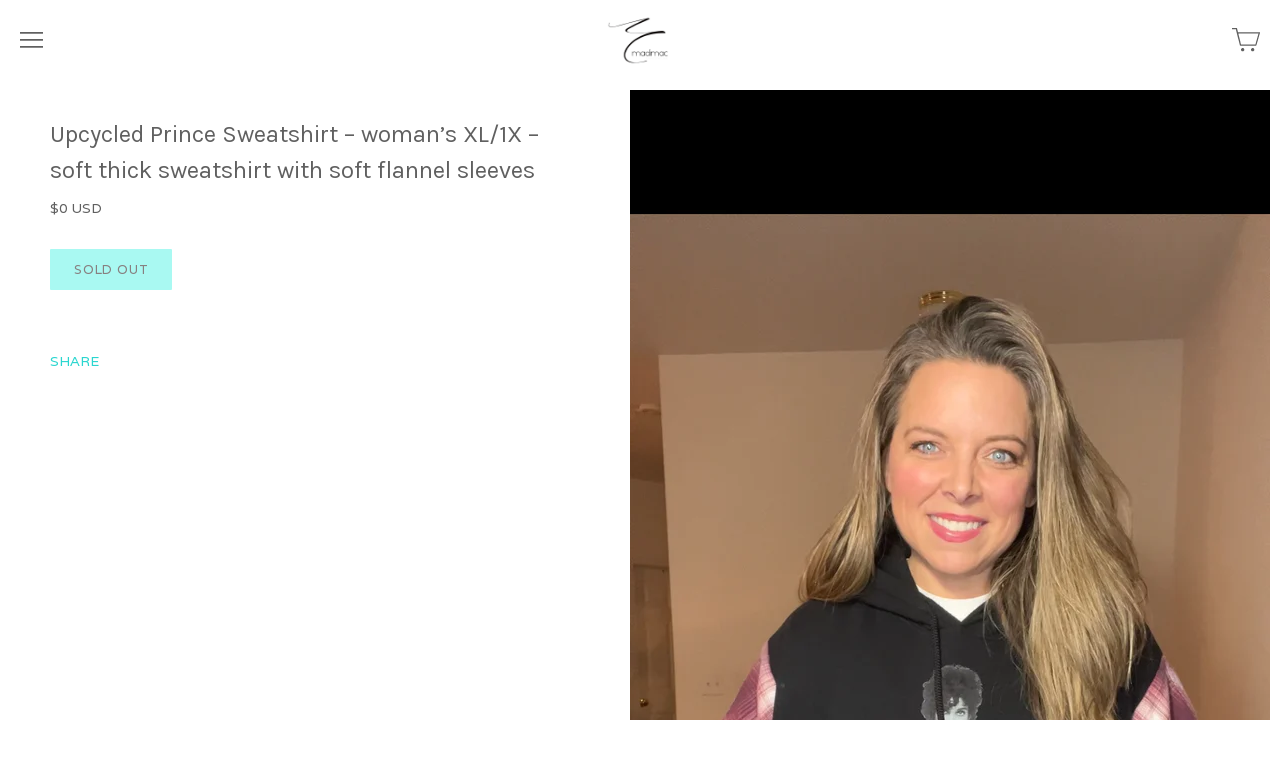

--- FILE ---
content_type: text/html; charset=utf-8
request_url: https://madimacfashions.com/products/upcycled-prince-sweatshirt-woman-s-xl-1x-soft-thick-sweatshirt-with-soft-flannel-sleeves
body_size: 75115
content:
<!doctype html>
<html class="no-js" lang="en">

<head>

  <meta charset="utf-8">
  <meta http-equiv="x-ua-compatible" content="ie=edge">

  <title>Upcycled Prince Sweatshirt – woman’s XL/1X – soft thick sweatshirt wit — Madi Mac Fashions</title>

  
  
  <link rel="shortcut icon" href="//madimacfashions.com/cdn/shop/files/Black_small_32x32.png?v=1613554735" type="image/png">


  <link rel="canonical" href="https://madimacfashions.com/products/upcycled-prince-sweatshirt-woman-s-xl-1x-soft-thick-sweatshirt-with-soft-flannel-sleeves" />
  <meta name="viewport" content="width=device-width" />

  <script>(function(H){H.className=H.className.replace(/\bno-js\b/,'js')})(document.documentElement)</script>

  <script>window.performance && window.performance.mark && window.performance.mark('shopify.content_for_header.start');</script><meta id="shopify-digital-wallet" name="shopify-digital-wallet" content="/2025586748/digital_wallets/dialog">
<meta name="shopify-checkout-api-token" content="7e8fe9392aee13ecd150be983a06a5aa">
<meta id="in-context-paypal-metadata" data-shop-id="2025586748" data-venmo-supported="false" data-environment="production" data-locale="en_US" data-paypal-v4="true" data-currency="USD">
<link rel="alternate" type="application/json+oembed" href="https://madimacfashions.com/products/upcycled-prince-sweatshirt-woman-s-xl-1x-soft-thick-sweatshirt-with-soft-flannel-sleeves.oembed">
<script async="async" src="/checkouts/internal/preloads.js?locale=en-US"></script>
<link rel="preconnect" href="https://shop.app" crossorigin="anonymous">
<script async="async" src="https://shop.app/checkouts/internal/preloads.js?locale=en-US&shop_id=2025586748" crossorigin="anonymous"></script>
<script id="apple-pay-shop-capabilities" type="application/json">{"shopId":2025586748,"countryCode":"US","currencyCode":"USD","merchantCapabilities":["supports3DS"],"merchantId":"gid:\/\/shopify\/Shop\/2025586748","merchantName":"Madi Mac Fashions","requiredBillingContactFields":["postalAddress","email","phone"],"requiredShippingContactFields":["postalAddress","email","phone"],"shippingType":"shipping","supportedNetworks":["visa","masterCard","amex","discover","elo","jcb"],"total":{"type":"pending","label":"Madi Mac Fashions","amount":"1.00"},"shopifyPaymentsEnabled":true,"supportsSubscriptions":true}</script>
<script id="shopify-features" type="application/json">{"accessToken":"7e8fe9392aee13ecd150be983a06a5aa","betas":["rich-media-storefront-analytics"],"domain":"madimacfashions.com","predictiveSearch":true,"shopId":2025586748,"locale":"en"}</script>
<script>var Shopify = Shopify || {};
Shopify.shop = "madi-mac-dancewear.myshopify.com";
Shopify.locale = "en";
Shopify.currency = {"active":"USD","rate":"1.0"};
Shopify.country = "US";
Shopify.theme = {"name":"Vogue with Installments message","id":129004503202,"schema_name":"Vogue","schema_version":"2.5.2","theme_store_id":808,"role":"main"};
Shopify.theme.handle = "null";
Shopify.theme.style = {"id":null,"handle":null};
Shopify.cdnHost = "madimacfashions.com/cdn";
Shopify.routes = Shopify.routes || {};
Shopify.routes.root = "/";</script>
<script type="module">!function(o){(o.Shopify=o.Shopify||{}).modules=!0}(window);</script>
<script>!function(o){function n(){var o=[];function n(){o.push(Array.prototype.slice.apply(arguments))}return n.q=o,n}var t=o.Shopify=o.Shopify||{};t.loadFeatures=n(),t.autoloadFeatures=n()}(window);</script>
<script>
  window.ShopifyPay = window.ShopifyPay || {};
  window.ShopifyPay.apiHost = "shop.app\/pay";
  window.ShopifyPay.redirectState = null;
</script>
<script id="shop-js-analytics" type="application/json">{"pageType":"product"}</script>
<script defer="defer" async type="module" src="//madimacfashions.com/cdn/shopifycloud/shop-js/modules/v2/client.init-shop-cart-sync_CGREiBkR.en.esm.js"></script>
<script defer="defer" async type="module" src="//madimacfashions.com/cdn/shopifycloud/shop-js/modules/v2/chunk.common_Bt2Up4BP.esm.js"></script>
<script type="module">
  await import("//madimacfashions.com/cdn/shopifycloud/shop-js/modules/v2/client.init-shop-cart-sync_CGREiBkR.en.esm.js");
await import("//madimacfashions.com/cdn/shopifycloud/shop-js/modules/v2/chunk.common_Bt2Up4BP.esm.js");

  window.Shopify.SignInWithShop?.initShopCartSync?.({"fedCMEnabled":true,"windoidEnabled":true});

</script>
<script defer="defer" async type="module" src="//madimacfashions.com/cdn/shopifycloud/shop-js/modules/v2/client.payment-terms_BlOJedZ2.en.esm.js"></script>
<script defer="defer" async type="module" src="//madimacfashions.com/cdn/shopifycloud/shop-js/modules/v2/chunk.common_Bt2Up4BP.esm.js"></script>
<script defer="defer" async type="module" src="//madimacfashions.com/cdn/shopifycloud/shop-js/modules/v2/chunk.modal_Dk0o9ppo.esm.js"></script>
<script type="module">
  await import("//madimacfashions.com/cdn/shopifycloud/shop-js/modules/v2/client.payment-terms_BlOJedZ2.en.esm.js");
await import("//madimacfashions.com/cdn/shopifycloud/shop-js/modules/v2/chunk.common_Bt2Up4BP.esm.js");
await import("//madimacfashions.com/cdn/shopifycloud/shop-js/modules/v2/chunk.modal_Dk0o9ppo.esm.js");

  
</script>
<script>
  window.Shopify = window.Shopify || {};
  if (!window.Shopify.featureAssets) window.Shopify.featureAssets = {};
  window.Shopify.featureAssets['shop-js'] = {"shop-cart-sync":["modules/v2/client.shop-cart-sync_CQNAmp__.en.esm.js","modules/v2/chunk.common_Bt2Up4BP.esm.js"],"init-windoid":["modules/v2/client.init-windoid_BMafEeJe.en.esm.js","modules/v2/chunk.common_Bt2Up4BP.esm.js"],"shop-cash-offers":["modules/v2/client.shop-cash-offers_3d66YIS3.en.esm.js","modules/v2/chunk.common_Bt2Up4BP.esm.js","modules/v2/chunk.modal_Dk0o9ppo.esm.js"],"init-fed-cm":["modules/v2/client.init-fed-cm_B-WG4sqw.en.esm.js","modules/v2/chunk.common_Bt2Up4BP.esm.js"],"shop-toast-manager":["modules/v2/client.shop-toast-manager_DhuhblEJ.en.esm.js","modules/v2/chunk.common_Bt2Up4BP.esm.js"],"shop-button":["modules/v2/client.shop-button_B5xLHL5j.en.esm.js","modules/v2/chunk.common_Bt2Up4BP.esm.js"],"avatar":["modules/v2/client.avatar_BTnouDA3.en.esm.js"],"init-shop-email-lookup-coordinator":["modules/v2/client.init-shop-email-lookup-coordinator_hqFayTDE.en.esm.js","modules/v2/chunk.common_Bt2Up4BP.esm.js"],"init-shop-cart-sync":["modules/v2/client.init-shop-cart-sync_CGREiBkR.en.esm.js","modules/v2/chunk.common_Bt2Up4BP.esm.js"],"shop-login-button":["modules/v2/client.shop-login-button_g5QkWrqe.en.esm.js","modules/v2/chunk.common_Bt2Up4BP.esm.js","modules/v2/chunk.modal_Dk0o9ppo.esm.js"],"pay-button":["modules/v2/client.pay-button_Cuf0bNvL.en.esm.js","modules/v2/chunk.common_Bt2Up4BP.esm.js"],"init-shop-for-new-customer-accounts":["modules/v2/client.init-shop-for-new-customer-accounts_Bxwhl6__.en.esm.js","modules/v2/client.shop-login-button_g5QkWrqe.en.esm.js","modules/v2/chunk.common_Bt2Up4BP.esm.js","modules/v2/chunk.modal_Dk0o9ppo.esm.js"],"init-customer-accounts-sign-up":["modules/v2/client.init-customer-accounts-sign-up_al3d1WE3.en.esm.js","modules/v2/client.shop-login-button_g5QkWrqe.en.esm.js","modules/v2/chunk.common_Bt2Up4BP.esm.js","modules/v2/chunk.modal_Dk0o9ppo.esm.js"],"shop-follow-button":["modules/v2/client.shop-follow-button_B9MutJJO.en.esm.js","modules/v2/chunk.common_Bt2Up4BP.esm.js","modules/v2/chunk.modal_Dk0o9ppo.esm.js"],"checkout-modal":["modules/v2/client.checkout-modal_OBPaeP-J.en.esm.js","modules/v2/chunk.common_Bt2Up4BP.esm.js","modules/v2/chunk.modal_Dk0o9ppo.esm.js"],"init-customer-accounts":["modules/v2/client.init-customer-accounts_Brxa5h1K.en.esm.js","modules/v2/client.shop-login-button_g5QkWrqe.en.esm.js","modules/v2/chunk.common_Bt2Up4BP.esm.js","modules/v2/chunk.modal_Dk0o9ppo.esm.js"],"lead-capture":["modules/v2/client.lead-capture_BBBv1Qpe.en.esm.js","modules/v2/chunk.common_Bt2Up4BP.esm.js","modules/v2/chunk.modal_Dk0o9ppo.esm.js"],"shop-login":["modules/v2/client.shop-login_DoNRI_y4.en.esm.js","modules/v2/chunk.common_Bt2Up4BP.esm.js","modules/v2/chunk.modal_Dk0o9ppo.esm.js"],"payment-terms":["modules/v2/client.payment-terms_BlOJedZ2.en.esm.js","modules/v2/chunk.common_Bt2Up4BP.esm.js","modules/v2/chunk.modal_Dk0o9ppo.esm.js"]};
</script>
<script>(function() {
  var isLoaded = false;
  function asyncLoad() {
    if (isLoaded) return;
    isLoaded = true;
    var urls = ["https:\/\/sp-auction.webkul.com\/js\/wk_shopify_auction.js?shop=madi-mac-dancewear.myshopify.com","https:\/\/sp-auction.webkul.com\/js\/wk_auction_category.js?shop=madi-mac-dancewear.myshopify.com"];
    for (var i = 0; i < urls.length; i++) {
      var s = document.createElement('script');
      s.type = 'text/javascript';
      s.async = true;
      s.src = urls[i];
      var x = document.getElementsByTagName('script')[0];
      x.parentNode.insertBefore(s, x);
    }
  };
  if(window.attachEvent) {
    window.attachEvent('onload', asyncLoad);
  } else {
    window.addEventListener('load', asyncLoad, false);
  }
})();</script>
<script id="__st">var __st={"a":2025586748,"offset":-18000,"reqid":"4667cf81-c892-4da9-9829-3c8748565bb3-1762744992","pageurl":"madimacfashions.com\/products\/upcycled-prince-sweatshirt-woman-s-xl-1x-soft-thick-sweatshirt-with-soft-flannel-sleeves","u":"70d629a2d2b0","p":"product","rtyp":"product","rid":8163918086306};</script>
<script>window.ShopifyPaypalV4VisibilityTracking = true;</script>
<script id="captcha-bootstrap">!function(){'use strict';const t='contact',e='account',n='new_comment',o=[[t,t],['blogs',n],['comments',n],[t,'customer']],c=[[e,'customer_login'],[e,'guest_login'],[e,'recover_customer_password'],[e,'create_customer']],r=t=>t.map((([t,e])=>`form[action*='/${t}']:not([data-nocaptcha='true']) input[name='form_type'][value='${e}']`)).join(','),a=t=>()=>t?[...document.querySelectorAll(t)].map((t=>t.form)):[];function s(){const t=[...o],e=r(t);return a(e)}const i='password',u='form_key',d=['recaptcha-v3-token','g-recaptcha-response','h-captcha-response',i],f=()=>{try{return window.sessionStorage}catch{return}},m='__shopify_v',_=t=>t.elements[u];function p(t,e,n=!1){try{const o=window.sessionStorage,c=JSON.parse(o.getItem(e)),{data:r}=function(t){const{data:e,action:n}=t;return t[m]||n?{data:e,action:n}:{data:t,action:n}}(c);for(const[e,n]of Object.entries(r))t.elements[e]&&(t.elements[e].value=n);n&&o.removeItem(e)}catch(o){console.error('form repopulation failed',{error:o})}}const l='form_type',E='cptcha';function T(t){t.dataset[E]=!0}const w=window,h=w.document,L='Shopify',v='ce_forms',y='captcha';let A=!1;((t,e)=>{const n=(g='f06e6c50-85a8-45c8-87d0-21a2b65856fe',I='https://cdn.shopify.com/shopifycloud/storefront-forms-hcaptcha/ce_storefront_forms_captcha_hcaptcha.v1.5.2.iife.js',D={infoText:'Protected by hCaptcha',privacyText:'Privacy',termsText:'Terms'},(t,e,n)=>{const o=w[L][v],c=o.bindForm;if(c)return c(t,g,e,D).then(n);var r;o.q.push([[t,g,e,D],n]),r=I,A||(h.body.append(Object.assign(h.createElement('script'),{id:'captcha-provider',async:!0,src:r})),A=!0)});var g,I,D;w[L]=w[L]||{},w[L][v]=w[L][v]||{},w[L][v].q=[],w[L][y]=w[L][y]||{},w[L][y].protect=function(t,e){n(t,void 0,e),T(t)},Object.freeze(w[L][y]),function(t,e,n,w,h,L){const[v,y,A,g]=function(t,e,n){const i=e?o:[],u=t?c:[],d=[...i,...u],f=r(d),m=r(i),_=r(d.filter((([t,e])=>n.includes(e))));return[a(f),a(m),a(_),s()]}(w,h,L),I=t=>{const e=t.target;return e instanceof HTMLFormElement?e:e&&e.form},D=t=>v().includes(t);t.addEventListener('submit',(t=>{const e=I(t);if(!e)return;const n=D(e)&&!e.dataset.hcaptchaBound&&!e.dataset.recaptchaBound,o=_(e),c=g().includes(e)&&(!o||!o.value);(n||c)&&t.preventDefault(),c&&!n&&(function(t){try{if(!f())return;!function(t){const e=f();if(!e)return;const n=_(t);if(!n)return;const o=n.value;o&&e.removeItem(o)}(t);const e=Array.from(Array(32),(()=>Math.random().toString(36)[2])).join('');!function(t,e){_(t)||t.append(Object.assign(document.createElement('input'),{type:'hidden',name:u})),t.elements[u].value=e}(t,e),function(t,e){const n=f();if(!n)return;const o=[...t.querySelectorAll(`input[type='${i}']`)].map((({name:t})=>t)),c=[...d,...o],r={};for(const[a,s]of new FormData(t).entries())c.includes(a)||(r[a]=s);n.setItem(e,JSON.stringify({[m]:1,action:t.action,data:r}))}(t,e)}catch(e){console.error('failed to persist form',e)}}(e),e.submit())}));const S=(t,e)=>{t&&!t.dataset[E]&&(n(t,e.some((e=>e===t))),T(t))};for(const o of['focusin','change'])t.addEventListener(o,(t=>{const e=I(t);D(e)&&S(e,y())}));const B=e.get('form_key'),M=e.get(l),P=B&&M;t.addEventListener('DOMContentLoaded',(()=>{const t=y();if(P)for(const e of t)e.elements[l].value===M&&p(e,B);[...new Set([...A(),...v().filter((t=>'true'===t.dataset.shopifyCaptcha))])].forEach((e=>S(e,t)))}))}(h,new URLSearchParams(w.location.search),n,t,e,['guest_login'])})(!0,!0)}();</script>
<script integrity="sha256-52AcMU7V7pcBOXWImdc/TAGTFKeNjmkeM1Pvks/DTgc=" data-source-attribution="shopify.loadfeatures" defer="defer" src="//madimacfashions.com/cdn/shopifycloud/storefront/assets/storefront/load_feature-81c60534.js" crossorigin="anonymous"></script>
<script crossorigin="anonymous" defer="defer" src="//madimacfashions.com/cdn/shopifycloud/storefront/assets/shopify_pay/storefront-65b4c6d7.js?v=20250812"></script>
<script data-source-attribution="shopify.dynamic_checkout.dynamic.init">var Shopify=Shopify||{};Shopify.PaymentButton=Shopify.PaymentButton||{isStorefrontPortableWallets:!0,init:function(){window.Shopify.PaymentButton.init=function(){};var t=document.createElement("script");t.src="https://madimacfashions.com/cdn/shopifycloud/portable-wallets/latest/portable-wallets.en.js",t.type="module",document.head.appendChild(t)}};
</script>
<script data-source-attribution="shopify.dynamic_checkout.buyer_consent">
  function portableWalletsHideBuyerConsent(e){var t=document.getElementById("shopify-buyer-consent"),n=document.getElementById("shopify-subscription-policy-button");t&&n&&(t.classList.add("hidden"),t.setAttribute("aria-hidden","true"),n.removeEventListener("click",e))}function portableWalletsShowBuyerConsent(e){var t=document.getElementById("shopify-buyer-consent"),n=document.getElementById("shopify-subscription-policy-button");t&&n&&(t.classList.remove("hidden"),t.removeAttribute("aria-hidden"),n.addEventListener("click",e))}window.Shopify?.PaymentButton&&(window.Shopify.PaymentButton.hideBuyerConsent=portableWalletsHideBuyerConsent,window.Shopify.PaymentButton.showBuyerConsent=portableWalletsShowBuyerConsent);
</script>
<script>
  function portableWalletsCleanup(e){e&&e.src&&console.error("Failed to load portable wallets script "+e.src);var t=document.querySelectorAll("shopify-accelerated-checkout .shopify-payment-button__skeleton, shopify-accelerated-checkout-cart .wallet-cart-button__skeleton"),e=document.getElementById("shopify-buyer-consent");for(let e=0;e<t.length;e++)t[e].remove();e&&e.remove()}function portableWalletsNotLoadedAsModule(e){e instanceof ErrorEvent&&"string"==typeof e.message&&e.message.includes("import.meta")&&"string"==typeof e.filename&&e.filename.includes("portable-wallets")&&(window.removeEventListener("error",portableWalletsNotLoadedAsModule),window.Shopify.PaymentButton.failedToLoad=e,"loading"===document.readyState?document.addEventListener("DOMContentLoaded",window.Shopify.PaymentButton.init):window.Shopify.PaymentButton.init())}window.addEventListener("error",portableWalletsNotLoadedAsModule);
</script>

<script type="module" src="https://madimacfashions.com/cdn/shopifycloud/portable-wallets/latest/portable-wallets.en.js" onError="portableWalletsCleanup(this)" crossorigin="anonymous"></script>
<script nomodule>
  document.addEventListener("DOMContentLoaded", portableWalletsCleanup);
</script>

<script id='scb4127' type='text/javascript' async='' src='https://madimacfashions.com/cdn/shopifycloud/privacy-banner/storefront-banner.js'></script><link id="shopify-accelerated-checkout-styles" rel="stylesheet" media="screen" href="https://madimacfashions.com/cdn/shopifycloud/portable-wallets/latest/accelerated-checkout-backwards-compat.css" crossorigin="anonymous">
<style id="shopify-accelerated-checkout-cart">
        #shopify-buyer-consent {
  margin-top: 1em;
  display: inline-block;
  width: 100%;
}

#shopify-buyer-consent.hidden {
  display: none;
}

#shopify-subscription-policy-button {
  background: none;
  border: none;
  padding: 0;
  text-decoration: underline;
  font-size: inherit;
  cursor: pointer;
}

#shopify-subscription-policy-button::before {
  box-shadow: none;
}

      </style>

<script>window.performance && window.performance.mark && window.performance.mark('shopify.content_for_header.end');</script>

  
<meta property="og:site_name" content="Madi Mac Fashions">


  <meta property="og:type" content="product">
  <meta property="og:title" content="Upcycled Prince Sweatshirt – woman’s XL/1X – soft thick sweatshirt with soft flannel sleeves">
  <meta property="og:url" content="https://madimacfashions.com/products/upcycled-prince-sweatshirt-woman-s-xl-1x-soft-thick-sweatshirt-with-soft-flannel-sleeves">
  <meta property="og:description" content="">
  
    <meta property="og:image" content="http://madimacfashions.com/cdn/shop/files/image_223d6568-1b5d-456b-a39f-902c51c36b18_600x600.png?v=1706491554">
    <meta property="og:image:secure_url" content="https://madimacfashions.com/cdn/shop/files/image_223d6568-1b5d-456b-a39f-902c51c36b18_600x600.png?v=1706491554">
  
  <meta property="og:price:amount" content="0.00">
  <meta property="og:price:currency" content="USD">




  <meta name="twitter:card" content="summary">





  <meta name="twitter:title" content="Upcycled Prince Sweatshirt – woman’s XL/1X – soft thick sweatshirt with soft flannel sleeves">
  <meta name="twitter:description" content="">
  <meta name="twitter:image" content="https://madimacfashions.com/cdn/shop/files/image_223d6568-1b5d-456b-a39f-902c51c36b18_480x480.png?v=1706491554">
  <meta name="twitter:image:width" content="480">
  <meta name="twitter:image:height" content="480">


                <link href="//fonts.googleapis.com/css?family=Varela:400|Karla:400,700" rel="stylesheet" type="text/css" media="all" />  


  <!-- Theme CSS -->
  <link href="//madimacfashions.com/cdn/shop/t/4/assets/theme.scss.css?v=48577674094011419031710989188" rel="stylesheet" type="text/css" media="all" />

  <!-- Theme object -->
  <script>
  var Theme = {};

  Theme.version = "2.5.2";

  Theme.addToCartText = "Add to cart";
  Theme.soldOutText = "Sold out";
  Theme.unavailableText = "Unavailable";
  Theme.processingText = "Processing...";
  Theme.gridSpacing = "10px";

  Theme.customerLoggedIn = false;

  Theme.currency ={
    "enable": true,
    "shopCurrency": "USD",
    "defaultCurrency": "USD",
    "displayFormat": "money_with_currency_format",
    "moneyFormat": "${{amount}} USD",
    "moneyFormatNoCurrency": "${{amount}}",
    "moneyFormatCurrency": "${{amount}} USD"
  };
</script>

<!-- BEGIN app block: shopify://apps/tipo-product-auction/blocks/app-embed-block/77eabb13-2cfa-4b28-b113-57ce3d979f51 -->

<script type="text/javascript">
  window.Tipo = window.Tipo || {}
  Tipo.Auction = Tipo.Auction || {}
  Tipo.Auction.currency = "USD";
  
  
  Tipo.Auction.currency_symbol = "$";
  

  
    Tipo.Auction.shop = {
      'url': "madi-mac-dancewear.myshopify.com",
      'pennies': [],
      'pricing':  {"id":2,"features":{"sms":true,"order":-1,"removeCopyright":true}},
      'pricing_id': 2,
      'configuration': {"domain":"madimacfashions.com","iana_timezone":"America\/New_York","money_format":"${{amount}}","currency":"USD","timezone":"(GMT-05:00) America\/New_York"},
      'flags': {"auctionCounter":430},
      'settings': {"general":{"hide":{"price":["live","scheduled","expired"],"addToCart":["scheduled","expired","live"],"additionalPaymentButton":["live","scheduled","expired"]},"color":{"main":{"textColor":{"a":1,"b":70,"g":66,"r":61},"background":{"a":1,"b":255,"g":255,"r":255},"headerColor":{"a":1,"b":70,"g":66,"r":61},"badgeHasWonColor":{"a":1,"b":255,"g":255,"r":255},"badgeOutBidColor":{"a":1,"b":255,"g":255,"r":255},"headerBackground":{"a":1,"b":194,"g":194,"r":50},"badgeHasLostColor":{"a":1,"b":255,"g":255,"r":255},"badgeLeadingColor":{"a":1,"b":255,"g":255,"r":255},"badgePendingColor":{"a":1,"b":255,"g":255,"r":255},"badgeHasWonBackground":{"a":1,"b":69,"g":186,"r":33},"badgeOutbidBackground":{"a":1,"b":34,"g":101,"r":242},"badgeHasLostBackground":{"a":1,"b":40,"g":40,"r":219},"badgeLeadingBackground":{"a":1,"b":69,"g":186,"r":33},"badgePendingBackground":{"a":1,"b":98,"g":159,"r":230}},"table":{"textColor":{"a":1,"b":70,"g":66,"r":61},"background":{"a":1,"b":194,"g":194,"r":50}},"button":{"textColor":{"a":1,"b":70,"g":66,"r":61},"background":{"a":1,"b":194,"g":194,"r":50},"hoverColor":{"a":1,"b":194,"g":194,"r":50}},"remaining":{"remainingText":{"a":1,"b":70,"g":66,"r":61},"textFlipClock":{"a":1,"b":255,"g":255,"r":255},"labelFlipClock":{"a":1,"b":70,"g":66,"r":61},"backgroundFlipClock":{"a":1,"b":70,"g":66,"r":61}},"dependsPriceBid":{"auctionPending":{"a":1,"b":98,"g":159,"r":230},"closedForBidding":{"a":1,"b":245,"g":241,"r":240},"lowBidComparedToOtherBidders":{"a":1,"b":51,"g":35,"r":230},"lowBidComparedToReservePrice":{"a":1,"b":0,"g":117,"r":214}}},"history":{"columns":["bidAmount","bidTime","email","fullName"],"encrypted":true},"selector":{"price":"#ProductPrice-product-template,#ProductPrice,.product-price,.product__price—reg,#productPrice-product-template,.product__current-price,.product-thumb-caption-price-current,.product-item-caption-price-current,.grid-product__price,.product__price,span.price,span.product-price,.productitem--price,.product-pricing,span.money,.product-item__price,.product-list-item-price,p.price,div.price,.product-meta__prices,div.product-price,span#price,.price.money,h3.price,a.price,.price-area,.product-item-price,.pricearea,.collectionGrid .collectionBlock-info \u003e p,#ComparePrice,.product--price-wrapper,.product-page--price-wrapper,.color--shop-accent.font-size--s.t--meta.f--main,.ComparePrice,.ProductPrice,.prodThumb .title span:last-child,.price,.product-single__price-product-template,.product-info-price,.price-money,.prod-price,#price-field,.product-grid--price,.prices,.pricing,#product-price,.money-styling,.compare-at-price,.product-item--price,.card__price,.product-card__price,.product-price__price,.product-item__price-wrapper,.product-single__price,.grid-product__price-wrap,a.grid-link p.grid-link__meta,.product__prices, #comparePrice-product-template, .product-form__quantity, .product-single__quantity","add_to_cart":".product-single .product-form .shopify-product-form shopify-payment-terms, .product-single .product-form .shopify-product-form div.product-add, form #AddToCart-product-template, form #AddToCart, form #addToCart-product-template, form .product__add-to-cart-button, form .product-form__cart-submit, form .add-to-cart, form .cart-functions \u003e button, form .productitem--action-atc, form .product-form--atc-button, form .product-menu-button-atc, form .product__add-to-cart, form .product-add, form .add-to-cart-button, form #addToCart, form .product-detail__form__action \u003e button, form .product-form-submit-wrap \u003e input, form .product-form input[type=\"submit\"], form input.submit, form .add_to_cart, form .product-item-quick-shop, form #add-to-cart, form .productForm-submit, form .add-to-cart-btn, form .product-single__add-btn, form .quick-add--add-button, form .product-page--add-to-cart, form .addToCart, form .product-form .form-actions, form .button.add, form button#add, form .addtocart, form .AddtoCart, form .product-add input.add, form button#purchase, form[action=\"\/cart\/add\"] button[type=\"submit\"], form .product__form button[type=\"submit\"], form #AddToCart--product-template, form .dynamic-checkout","payment_button":"form .shopify-payment-button,.shopify-payment-button,.shopify-payment-button","custom_class_boxRelatedProduct":"product-recommendations"},"copyright":{"text":"Powered by \u003ca href=\"https:\/\/apps.shopify.com\/tipo-product-auction\" target=\"_blank\"\u003eTipo Product Auction\u003c\/a\u003e","enabled":false,"hideCopyright":false},"countdown":"textClock","collection":{"badge":true,"enabled":true,"actionBid":true,"remind_me":true,"highestPrice":true},"sendInvoice":true,"stopBidding":{"forHighestBidder":true},"iana_timezone":"America\/New_York","waterfallWinner":{"enabled":false,"limitWin":"1","allowedTime":"1","limitAmount":false,"allowedTimeUnit":"hours","allowedProcessPayment":true}},"notUseAppFile":{"search":false,"collection":false,"customerAccount":false},"translationTabs":{"0":{"label":"Default","value":"default"}},"translations":{"default":{"Won":"Won","day":"d","Lost":"Lost","bids":"number of bids","days":"d","hours":"h","Outbid":"Outbid","signIn":"Sign In","Leading":"Leading","closeAt":"Close at","endTime":"End time","liveBid":"Bid directly","minutes":"m","seconds":"s","startAt":"Start at","finalBid":"Final bid","placeBid":"Place bid","remindMe":"Remind Me","startTime":"Start time","subscribe":"subscribe","currentBid":"Current bid","ppBid_time":"Bid time","startPrice":"Start price","buyoutPrice":"Buyout price","history_win":"Win","ppBid_close":"Close","ppBid_email":"Email","startingBid":"Starting Bid","viewAllBids":"View all bids","automaticBid":"Automatic bid","history_lost":"Lost","history_view":"View","noBidsPlaced":"No bids placed","ppBid_amount":"Bid amount","ppNote_close":"Close","reservePrice":"Reserve price","history_email":"Email","history_image":"Image","history_myBid":"My bid","numberOfTurns":"Number Of Turns","openForBidsIn":"Open for bids in","ppBid_bidding":"Bidding","ppPenny_close":"Close","history_action":"Action","history_status":"Status","nextMinimumBid":"Next minimum bid","pendingAuction":"Pending Auction","pennyIsInvalid":"Penny is invalid","ppBid_fullName":"Full name","ppLoginContent":"In order to place your bid, you'll only need to {signIn|Sign in} or create a free account","history_bidTime":"Bid time","history_closeIn":"Close In","history_running":"Running","history_yourBid":"Your Bid","ppAuction_close":"Close","ppPenny_Product":"Penny product","auctionIsInvalid":"Auction is invalid","closedForBidding":"Closed for bidding","history_checkout":"Checkout","history_username":"Username","timeBidIsInvalid":"Time bid is invalid","buyoutPriceButton":"Buyout Price {buyout_price}","history_bidAmount":"Bid amount","history_placeABid":"Place A Bid","createAFreeAccount":"Create a free account","history_currentBid":"Current Bid","howBuyoutPriceWork":"How Buyout price work?","yourPriceIsInvalid":"Your price is invalid","history_productName":"Product Name","howReservePriceWork":"How Reserve price work?","placeAnAutomaticBid":"Place an automatic bid","history_actionDetail":"Checkout","history_emptyHistory":"Empty history","ppAuctionRemindMe_OR":"OR","ppPenny_actionDetail":"Buyout","placeABidSuccessfully":"Place a bid successfully","ppAuction_checkoutNow":"Checkout now","history_auctionHistory":"Auction history","howDoAutomaticBidsWork":"How do automatic bids work?","youHaveBidOnThisNotYes":"You haven't bid on this lot yet","ppAuctionRemindMe_close":"Close","SMSNotificationsForWinner":"SMS notifications for winner","howBuyoutPriceWorkContent":"Buyout price is the price that, if accepted by a bidder, immediately ends the auction and awards the item to bidder","howReservePriceWorkContent":"The reserve price represents the hidden minimum value that a seller is willing to let their lot go for. If the auction ends and the reserve price has not been met, the lot will not be auctioned off.","ppAuctionRemindMe_remindMe":"Remind me","ppAuctionRemindMe_thankyou":"Thank you","wouldYouLikeToPlaceYourBid":"Would you like to place your bid?","youMustLoginToStartBidding":"You must {login|log in} to start bidding ","pleaseInsertAValidBidAmount":"Please insert a valid bid amount","updateNumberPhoneSuccessful":"Update number phone successful","howDoAutomaticBidsWorkContent":"By setting up an automatic bid, our system will automatically place new bids on your behalf each time you are outbid. All you need to do is enter the maximum price you are willing to bid for an item. Our system will then keep on bidding for you, by the smallest possible increase each time, until your maximum price is reached.","pleaseInsertAValidPhoneNumber":"Please insert a valid phone number","ppAuctionRemindMe_PhoneNumber":"Phone Number","popupSMSNotificationsForWinner":"SMS notifications for winner ?","ppAuctionRemindMe_EmailAddress":"Email Address","youHaveNumberAuctionsBuyItHere":"You have no penny. Buy penny {here|here} to place a bid","somethingWentWrongPleaseTryAgain":"Something went wrong, please try again","stopBiddingTwiceForHighestBidder":"You are the highest bidder now. You can not place the next bid unless you are outbid.","ppAuction_theAuctionHasBeenClosed":"The auction has been closed.","messageCustomerBid_YourBidIsTooLow":"Your bid is too low","ppAuction_theAuctionHasBeenStopped":"The auction has been stopped","ppMessageCustomerBid_reserveMessage":"Reserve message","messageCustomerBid_youHaveBeenOutBid":"You've been outbid!","popupSMSNotificationsForWinnerContent":"The phone number will be used to receive sms every time you win the auction.","ppMessageCustomerBid_areSureYouWantToBid":"Are you sure you want to bid?","messageCustomerBid_youHaveBidOnThisNotYes":"You haven't bid on this lot yet","ppAuctionRemindMe_remindMeAboutThisAuction":"Remind me about this auction","ppMessageCustomerBid_reserveMessageContent":"Your bid is too low Your bid is below the reserve price. This item won't be auctioned off unless it reaches the reserve price, so place another bid to make sure you don't miss out!","ppAuctionRemindMe_pleaseEnterAValidPhoneNumber":"Please enter a valid phone number","ppAuctionRemindMe_pleaseEnterAValidEmailAddress":"Please enter a valid email address","ppAuction_congratulationYourAreWinnerCheckoutNow":"Congratulation! Your are winner. {checkout|Checkout} now","ppAuctionRemindMe_weWillNotifyYouWhenTheAuctionStart":"We will notify you when the auction start","messageCustomerBid_youCanNoLongerPlaceAnyBidsOnThisLot":"You can no longer place any bids on this lot.","ppAuctionRemindMe_PleaseEnterYourEmailAddressBelowWeWillSendYouANotificationEmailWhenTheAuctionStart":"Please enter your email address below, we will send you a notification email when the auction start.","ppAuctionRemindMe_PleaseEnterYourEmailAddressOrNumberPhoneBelowWeWillSendYouANotificationWhenTheAuctionStart":"Please enter your email address or number phone below, we will send you a notification when the auction start."}},"mail":{"customer":{"templates":{"bid":{"enabled":false},"remind_me":{"content":"","enabled":true,"subject":"","timeSend":"5","timeUnit":"minutes"}}}},"sms":{"customer":{"templates":{"winner":{"enabled":true}}}}},
      'version': 2,
      'apiUrl': ""
    }
  

  Tipo.Auction.page = 'product';
  Tipo.Auction.locale = {"shop_locale":{"locale":"en","enabled":true,"primary":true,"published":true}};
  Tipo.Auction.moneyFormat = "${{amount}}";
  
  
  Tipo.Auction.product = {"id":8163918086306,"title":"Upcycled Prince Sweatshirt – woman’s XL\/1X – soft thick sweatshirt with soft flannel sleeves","handle":"upcycled-prince-sweatshirt-woman-s-xl-1x-soft-thick-sweatshirt-with-soft-flannel-sleeves","description":"","published_at":"2024-01-28T20:30:07-05:00","created_at":"2024-01-28T20:25:44-05:00","vendor":"Madi Mac Fashions","type":"","tags":[],"price":0,"price_min":0,"price_max":0,"available":false,"price_varies":false,"compare_at_price":null,"compare_at_price_min":0,"compare_at_price_max":0,"compare_at_price_varies":false,"variants":[{"id":44011581472930,"title":"Default Title","option1":"Default Title","option2":null,"option3":null,"sku":null,"requires_shipping":true,"taxable":true,"featured_image":null,"available":false,"name":"Upcycled Prince Sweatshirt – woman’s XL\/1X – soft thick sweatshirt with soft flannel sleeves","public_title":null,"options":["Default Title"],"price":0,"weight":454,"compare_at_price":null,"inventory_management":"shopify","barcode":null,"requires_selling_plan":false,"selling_plan_allocations":[]}],"images":["\/\/madimacfashions.com\/cdn\/shop\/files\/image_223d6568-1b5d-456b-a39f-902c51c36b18.png?v=1706491554"],"featured_image":"\/\/madimacfashions.com\/cdn\/shop\/files\/image_223d6568-1b5d-456b-a39f-902c51c36b18.png?v=1706491554","options":["Title"],"media":[{"alt":null,"id":29747441696930,"position":1,"preview_image":{"aspect_ratio":0.462,"height":2436,"width":1125,"src":"\/\/madimacfashions.com\/cdn\/shop\/files\/image_223d6568-1b5d-456b-a39f-902c51c36b18.png?v=1706491554"},"aspect_ratio":0.462,"height":2436,"media_type":"image","src":"\/\/madimacfashions.com\/cdn\/shop\/files\/image_223d6568-1b5d-456b-a39f-902c51c36b18.png?v=1706491554","width":1125}],"requires_selling_plan":false,"selling_plan_groups":[],"content":""}
  Tipo.Auction.product.collections = [{"id":205794050210,"handle":"love-always-wins-t-shirt","updated_at":"2025-10-26T19:56:12-04:00","published_at":"2023-12-06T19:38:01-05:00","sort_order":"created-desc","template_suffix":"","published_scope":"global","title":"All shirts are currently sold out. New shirts DROP every Sunday and Wednesday at 8pm Eastern time!","body_html":"\u003cp\u003eSet your reoccurring alarms for Sundays and Wednesdays at 8pm EST!🥰🥰🥰\u003c\/p\u003e","image":{"created_at":"2025-03-11T11:41:14-04:00","alt":null,"width":1125,"height":857,"src":"\/\/madimacfashions.com\/cdn\/shop\/collections\/IMG-4315.png?v=1741707899"}},{"id":297507815586,"handle":"sunday-jan-28th-sweatshirt-auction","updated_at":"2024-11-06T11:08:12-05:00","published_at":"2024-01-28T20:30:01-05:00","sort_order":"best-selling","template_suffix":null,"published_scope":"global","title":"Sunday Jan. 28th Sweatshirt Auction","body_html":""}]
  
  
  
  Tipo.Auction.auctions = [{"id":65359,"name":"Ohio State Sweatshirt","config":{"rule":{"manual":{"ids":[8084362068130],"enabled":true}},"autoBid":false,"increment":5,"startPrice":50,"updateVersion":0},"details":[{"bidId":1210983,"productID":8084362068130}],"product_closing":null,"start_at":"2023-10-26T00:00:00.000Z","end_at":"2023-10-26T01:00:00.000Z","fired_start_at":"2023-10-26 00:00:00","fired_end_at":"2023-10-26 01:00:00","locked":0,"created_at":"2023-10-25T22:25:35.000+00:00","updated_at":"2023-10-25T22:25:44.000+00:00"},{"id":65360,"name":"Guinness Sweatshirt","config":{"rule":{"manual":{"ids":[8084367573154],"enabled":true}},"increment":5,"startPrice":50},"details":[{"bidId":1210916,"productID":8084367573154}],"product_closing":null,"start_at":"2023-10-26T00:00:00.000Z","end_at":"2023-10-26T01:00:00.000Z","fired_start_at":"2023-10-26 00:00:00","fired_end_at":"2023-10-26 01:00:00","locked":0,"created_at":"2023-10-25T22:28:38.000+00:00","updated_at":"2023-10-25T22:28:38.000+00:00"},{"id":65361,"name":"Armadillo Sweatshirt","config":{"rule":{"manual":{"ids":[8084376649890],"enabled":true}},"increment":5,"startPrice":50,"updateVersion":0},"details":[{"bidId":1210762,"productID":8084376649890}],"product_closing":null,"start_at":"2023-10-26T00:00:00.000Z","end_at":"2023-10-26T01:00:00.000Z","fired_start_at":"2023-10-26 00:00:00","fired_end_at":"2023-10-26 01:00:00","locked":0,"created_at":"2023-10-25T22:29:30.000+00:00","updated_at":"2023-10-25T22:45:11.000+00:00"},{"id":65362,"name":"Snoopy Sweatshirt ","config":{"rule":{"manual":{"ids":[8084301381794],"enabled":true}},"increment":5,"startPrice":50},"details":[{"bidId":1210991,"productID":8084301381794}],"product_closing":null,"start_at":"2023-10-26T00:00:00.000Z","end_at":"2023-10-26T01:00:00.000Z","fired_start_at":"2023-10-26 00:00:00","fired_end_at":"2023-10-26 01:00:00","locked":0,"created_at":"2023-10-25T22:32:43.000+00:00","updated_at":"2023-10-25T22:32:43.000+00:00"},{"id":65363,"name":"Purple Adidas Sweatshirt","config":{"rule":{"manual":{"ids":[8084371865762],"enabled":true}},"increment":5,"startPrice":50},"details":[{"bidId":1210984,"productID":8084371865762}],"product_closing":null,"start_at":"2023-10-26T00:00:00.000Z","end_at":"2023-10-26T01:00:00.000Z","fired_start_at":"2023-10-26 00:00:00","fired_end_at":"2023-10-26 01:00:00","locked":0,"created_at":"2023-10-25T22:34:12.000+00:00","updated_at":"2023-10-25T22:34:12.000+00:00"},{"id":65364,"name":"Mooseman Rugby Sweatshirt","config":{"rule":{"manual":{"ids":[8084343980194],"enabled":true}},"increment":5,"startPrice":50},"details":[{"bidId":1210879,"productID":8084343980194}],"product_closing":null,"start_at":"2023-10-26T00:00:00.000Z","end_at":"2023-10-26T01:00:00.000Z","fired_start_at":"2023-10-26 00:00:00","fired_end_at":"2023-10-26 01:00:00","locked":0,"created_at":"2023-10-25T22:35:45.000+00:00","updated_at":"2023-10-25T22:35:45.000+00:00"},{"id":65407,"name":"Test","config":{"rule":{"manual":{"ids":[8039742996642],"enabled":true}},"increment":1,"startPrice":1,"updateVersion":0},"details":null,"product_closing":null,"start_at":"2023-10-26T17:46:25.000Z","end_at":"2023-10-26T17:48:00.000Z","fired_start_at":"2023-10-26 17:47:06","fired_end_at":"2023-10-26 17:48:00","locked":0,"created_at":"2023-10-26T17:47:01.000+00:00","updated_at":"2023-10-26T17:47:06.000+00:00"},{"id":65427,"name":"Test","config":{"rule":{"manual":{"ids":[7938517926050],"enabled":true}},"increment":1,"startPrice":1},"details":null,"product_closing":null,"start_at":"2023-10-27T04:03:41.000Z","end_at":"2023-10-27T04:09:00.000Z","fired_start_at":"2023-10-27 04:04:23","fired_end_at":"2023-10-27 04:09:00","locked":0,"created_at":"2023-10-27T04:04:23.000+00:00","updated_at":"2023-10-27T04:04:23.000+00:00"},{"id":65428,"name":"Test 3","config":{"rule":{"manual":{"ids":[8039707115682],"enabled":true}},"increment":1,"startPrice":1},"details":null,"product_closing":null,"start_at":"2023-10-27T04:38:19.000Z","end_at":"2023-10-27T04:45:00.000Z","fired_start_at":"2023-10-27 04:38:52","fired_end_at":"2023-10-27 04:45:00","locked":0,"created_at":"2023-10-27T04:38:52.000+00:00","updated_at":"2023-10-27T04:38:52.000+00:00"},{"id":66270,"name":"Kitty Cat Upcycled Sweatshirt ","config":{"rule":{"manual":{"ids":[8091849752738],"enabled":true}},"autoBid":true,"increment":5,"startPrice":50,"updateVersion":0},"details":[{"bidId":1216850,"productID":8091849752738}],"product_closing":null,"start_at":"2023-10-30T00:00:00.000Z","end_at":"2023-10-30T01:00:00.000Z","fired_start_at":"2023-10-30 00:00:01","fired_end_at":"2023-10-30 01:00:00","locked":0,"created_at":"2023-10-29T23:27:14.000+00:00","updated_at":"2023-10-29T23:27:16.000+00:00"},{"id":66271,"name":"USA Upcyled Sweatshirt","config":{"rule":{"manual":{"ids":[8091847524514],"enabled":true}},"autoBid":true,"increment":5,"startPrice":50},"details":[{"bidId":1216867,"productID":8091847524514}],"product_closing":null,"start_at":"2023-10-30T00:00:00.000Z","end_at":"2023-10-30T01:00:00.000Z","fired_start_at":"2023-10-30 00:00:01","fired_end_at":"2023-10-30 01:00:00","locked":0,"created_at":"2023-10-29T23:32:08.000+00:00","updated_at":"2023-10-29T23:32:08.000+00:00"},{"id":66272,"name":"NUVO Dance Upcylced Sweatshirt ","config":{"rule":{"manual":{"ids":[8091845361826],"enabled":true}},"autoBid":true,"increment":5,"startPrice":50},"details":[{"bidId":1216834,"productID":8091845361826}],"product_closing":null,"start_at":"2023-10-30T00:00:00.000Z","end_at":"2023-10-30T01:00:00.000Z","fired_start_at":"2023-10-30 00:00:01","fired_end_at":"2023-10-30 01:00:00","locked":0,"created_at":"2023-10-29T23:33:53.000+00:00","updated_at":"2023-10-29T23:33:53.000+00:00"},{"id":66273,"name":"Winnie the Pooh Upcycled Sweatshirt","config":{"rule":{"manual":{"ids":[8091842904226],"enabled":true}},"autoBid":true,"increment":5,"startPrice":50,"updateVersion":0},"details":[{"bidId":1216887,"productID":8091842904226}],"product_closing":null,"start_at":"2023-10-30T00:00:00.000Z","end_at":"2023-10-30T01:00:00.000Z","fired_start_at":"2023-10-30 00:00:01","fired_end_at":"2023-10-30 01:00:00","locked":0,"created_at":"2023-10-29T23:35:06.000+00:00","updated_at":"2023-10-29T23:35:32.000+00:00"},{"id":66274,"name":"CHRISTmas Upcycled Sweatshirt","config":{"rule":{"manual":{"ids":[8091839889570],"enabled":true}},"autoBid":true,"increment":5,"startPrice":50},"details":[{"bidId":1216882,"productID":8091839889570}],"product_closing":null,"start_at":"2023-10-30T00:00:00.000Z","end_at":"2023-10-30T01:00:00.000Z","fired_start_at":"2023-10-30 00:00:01","fired_end_at":"2023-10-30 01:00:00","locked":0,"created_at":"2023-10-29T23:36:34.000+00:00","updated_at":"2023-10-29T23:36:34.000+00:00"},{"id":66275,"name":"Snoopy Upcycled Sweatshirt","config":{"rule":{"manual":{"ids":[8091826880674],"enabled":true}},"autoBid":true,"increment":5,"startPrice":50},"details":[{"bidId":1216764,"productID":8091826880674}],"product_closing":null,"start_at":"2023-10-30T00:00:00.000Z","end_at":"2023-10-30T01:00:00.000Z","fired_start_at":"2023-10-30 00:00:01","fired_end_at":"2023-10-30 01:00:00","locked":0,"created_at":"2023-10-29T23:38:06.000+00:00","updated_at":"2023-10-29T23:38:06.000+00:00"},{"id":66276,"name":"Coral NIKE Upcycled Sweatshirt","config":{"rule":{"manual":{"ids":[8091823014050],"enabled":true}},"autoBid":true,"increment":5,"startPrice":60},"details":[{"bidId":1216880,"productID":8091823014050}],"product_closing":null,"start_at":"2023-10-30T00:00:00.000Z","end_at":"2023-10-30T01:00:00.000Z","fired_start_at":"2023-10-30 00:00:01","fired_end_at":"2023-10-30 01:00:00","locked":0,"created_at":"2023-10-29T23:39:39.000+00:00","updated_at":"2023-10-29T23:39:39.000+00:00"},{"id":66277,"name":"UofM Upcyled Sweatshirt ","config":{"rule":{"manual":{"ids":[8091814363298],"enabled":true}},"autoBid":true,"increment":5,"startPrice":50},"details":[{"bidId":1216884,"productID":8091814363298}],"product_closing":null,"start_at":"2023-10-30T00:00:00.000Z","end_at":"2023-10-30T01:00:00.000Z","fired_start_at":"2023-10-30 00:00:01","fired_end_at":"2023-10-30 01:00:00","locked":0,"created_at":"2023-10-29T23:41:10.000+00:00","updated_at":"2023-10-29T23:41:10.000+00:00"},{"id":66279,"name":"Scooby Doo Upcycled Sweatshirt","config":{"rule":{"manual":{"ids":[8091805548706],"enabled":true}},"autoBid":true,"increment":5,"startPrice":50,"updateVersion":0},"details":[{"bidId":1216888,"productID":8091805548706}],"product_closing":null,"start_at":"2023-10-30T00:00:00.000Z","end_at":"2023-10-30T01:00:00.000Z","fired_start_at":"2023-10-30 00:00:01","fired_end_at":"2023-10-30 01:00:00","locked":0,"created_at":"2023-10-29T23:53:42.000+00:00","updated_at":"2023-10-29T23:53:47.000+00:00"},{"id":66496,"name":"Guinness ","config":{"rule":{"manual":{"ids":[8095334269090],"enabled":true}},"autoBid":true,"increment":5,"startPrice":60},"details":[{"bidId":1221441,"productID":8095334269090}],"product_closing":null,"start_at":"2023-11-02T00:00:00.000Z","end_at":"2023-11-02T01:00:00.000Z","fired_start_at":"2023-11-02 00:00:00","fired_end_at":"2023-11-02 01:00:00","locked":0,"created_at":"2023-11-01T23:36:58.000+00:00","updated_at":"2023-11-01T23:36:58.000+00:00"},{"id":66497,"name":"Cabelas ","config":{"rule":{"manual":{"ids":[8095332368546],"enabled":true}},"autoBid":true,"increment":5,"startPrice":50},"details":[{"bidId":1221373,"productID":8095332368546}],"product_closing":null,"start_at":"2023-11-02T00:00:00.000Z","end_at":"2023-11-02T01:00:00.000Z","fired_start_at":"2023-11-02 00:00:00","fired_end_at":"2023-11-02 01:00:00","locked":0,"created_at":"2023-11-01T23:38:02.000+00:00","updated_at":"2023-11-01T23:38:02.000+00:00"},{"id":66498,"name":"Ohio State XL","config":{"rule":{"manual":{"ids":[8095326339234],"enabled":true}},"autoBid":true,"increment":5,"startPrice":60},"details":[{"bidId":1221398,"productID":8095326339234}],"product_closing":null,"start_at":"2023-11-02T00:00:00.000Z","end_at":"2023-11-02T01:00:00.000Z","fired_start_at":"2023-11-02 00:00:00","fired_end_at":"2023-11-02 01:00:00","locked":0,"created_at":"2023-11-01T23:40:04.000+00:00","updated_at":"2023-11-01T23:40:04.000+00:00"},{"id":66499,"name":"Blue Nike ","config":{"rule":{"manual":{"ids":[8095332106402],"enabled":true}},"autoBid":true,"increment":5,"startPrice":60},"details":[{"bidId":1221447,"productID":8095332106402}],"product_closing":null,"start_at":"2023-11-02T00:00:00.000Z","end_at":"2023-11-02T01:00:00.000Z","fired_start_at":"2023-11-02 00:00:00","fired_end_at":"2023-11-02 01:00:00","locked":0,"created_at":"2023-11-01T23:41:11.000+00:00","updated_at":"2023-11-01T23:41:11.000+00:00"},{"id":66500,"name":"Peanuts Gang ","config":{"rule":{"manual":{"ids":[8095327158434],"enabled":true}},"autoBid":true,"increment":5,"startPrice":60,"updateVersion":0},"details":[{"bidId":1221288,"productID":8095327158434}],"product_closing":null,"start_at":"2023-11-02T00:00:00.000Z","end_at":"2023-11-02T01:00:00.000Z","fired_start_at":"2023-11-02 00:00:00","fired_end_at":"2023-11-02 01:00:00","locked":0,"created_at":"2023-11-01T23:42:12.000+00:00","updated_at":"2023-11-01T23:42:16.000+00:00"},{"id":66501,"name":"Cleveland Browns ","config":{"rule":{"manual":{"ids":[8095331877026],"enabled":true}},"autoBid":true,"increment":5,"startPrice":60},"details":[{"bidId":1221301,"productID":8095331877026}],"product_closing":null,"start_at":"2023-11-02T00:00:00.000Z","end_at":"2023-11-02T01:00:00.000Z","fired_start_at":"2023-11-02 00:00:00","fired_end_at":"2023-11-02 01:00:00","locked":0,"created_at":"2023-11-01T23:43:47.000+00:00","updated_at":"2023-11-01T23:43:47.000+00:00"},{"id":66502,"name":"Champion ","config":{"rule":{"manual":{"ids":[8095331418274],"enabled":true}},"increment":5,"startPrice":50},"details":[{"bidId":1221316,"productID":8095331418274}],"product_closing":null,"start_at":"2023-11-02T00:00:00.000Z","end_at":"2023-11-02T01:00:00.000Z","fired_start_at":"2023-11-02 00:00:00","fired_end_at":"2023-11-02 01:00:00","locked":0,"created_at":"2023-11-01T23:44:42.000+00:00","updated_at":"2023-11-01T23:44:42.000+00:00"},{"id":66503,"name":"Yellow Adidas","config":{"rule":{"manual":{"ids":[8095331156130],"enabled":true}},"autoBid":true,"increment":5,"startPrice":65},"details":[{"bidId":1221445,"productID":8095331156130}],"product_closing":null,"start_at":"2023-11-02T00:00:00.000Z","end_at":"2023-11-02T01:00:00.000Z","fired_start_at":"2023-11-02 00:00:00","fired_end_at":"2023-11-02 01:00:00","locked":0,"created_at":"2023-11-01T23:45:41.000+00:00","updated_at":"2023-11-01T23:45:41.000+00:00"},{"id":66505,"name":"Evolve Dance ","config":{"rule":{"manual":{"ids":[8095329419426],"enabled":true}},"autoBid":true,"increment":5,"startPrice":50},"details":[{"bidId":1221451,"productID":8095329419426}],"product_closing":null,"start_at":"2023-11-02T00:00:00.000Z","end_at":"2023-11-02T01:00:00.000Z","fired_start_at":"2023-11-02 00:00:00","fired_end_at":"2023-11-02 01:00:00","locked":0,"created_at":"2023-11-01T23:46:34.000+00:00","updated_at":"2023-11-01T23:46:34.000+00:00"},{"id":66506,"name":"Kansas City Chiefs","config":{"rule":{"manual":{"ids":[8095329157282],"enabled":true}},"autoBid":true,"increment":5,"startPrice":65},"details":[{"bidId":1221388,"productID":8095329157282}],"product_closing":null,"start_at":"2023-11-02T00:00:00.000Z","end_at":"2023-11-02T01:00:00.000Z","fired_start_at":"2023-11-02 00:00:00","fired_end_at":"2023-11-02 01:00:00","locked":0,"created_at":"2023-11-01T23:47:32.000+00:00","updated_at":"2023-11-01T23:47:32.000+00:00"},{"id":66507,"name":"Tweety Purple","config":{"rule":{"manual":{"ids":[8095328075938],"enabled":true}},"autoBid":true,"increment":5,"startPrice":50},"details":[{"bidId":1221412,"productID":8095328075938}],"product_closing":null,"start_at":"2023-11-02T00:00:00.000Z","end_at":"2023-11-02T01:00:00.000Z","fired_start_at":"2023-11-02 00:00:00","fired_end_at":"2023-11-02 01:00:00","locked":0,"created_at":"2023-11-01T23:48:28.000+00:00","updated_at":"2023-11-01T23:48:28.000+00:00"},{"id":66508,"name":"Ohio State Buckeyes Small","config":{"rule":{"manual":{"ids":[8095298781346],"enabled":true}},"autoBid":true,"increment":5,"startPrice":60},"details":[{"bidId":1221417,"productID":8095298781346}],"product_closing":null,"start_at":"2023-11-02T00:00:00.000Z","end_at":"2023-11-02T01:00:00.000Z","fired_start_at":"2023-11-02 00:00:00","fired_end_at":"2023-11-02 01:00:00","locked":0,"created_at":"2023-11-01T23:49:38.000+00:00","updated_at":"2023-11-01T23:49:38.000+00:00"},{"id":66653,"name":"Christmas Trees","config":{"rule":{"manual":{"ids":[8101572378786],"enabled":true}},"autoBid":true,"increment":5,"startPrice":50},"details":[{"bidId":1227022,"productID":8101572378786}],"product_closing":null,"start_at":"2023-11-06T01:00:00.000Z","end_at":"2023-11-06T02:00:00.000Z","fired_start_at":"2023-11-06 01:00:00","fired_end_at":"2023-11-06 02:00:00","locked":0,"created_at":"2023-11-06T00:42:32.000+00:00","updated_at":"2023-11-06T00:42:32.000+00:00"},{"id":66654,"name":"Green Bay","config":{"rule":{"manual":{"ids":[8101579587746],"enabled":true}},"autoBid":true,"increment":5,"startPrice":50},"details":[{"bidId":1227058,"productID":8101579587746}],"product_closing":null,"start_at":"2023-11-06T01:00:00.000Z","end_at":"2023-11-06T02:00:00.000Z","fired_start_at":"2023-11-06 01:00:00","fired_end_at":"2023-11-06 02:00:00","locked":0,"created_at":"2023-11-06T00:43:37.000+00:00","updated_at":"2023-11-06T00:43:37.000+00:00"},{"id":66655,"name":"USA","config":{"rule":{"manual":{"ids":[8101587386530],"enabled":true}},"autoBid":true,"increment":5,"startPrice":50},"details":[{"bidId":1227002,"productID":8101587386530}],"product_closing":null,"start_at":"2023-11-06T01:00:00.000Z","end_at":"2023-11-06T02:00:00.000Z","fired_start_at":"2023-11-06 01:00:00","fired_end_at":"2023-11-06 02:00:00","locked":0,"created_at":"2023-11-06T00:44:37.000+00:00","updated_at":"2023-11-06T00:44:37.000+00:00"},{"id":66656,"name":"Rugrats","config":{"rule":{"manual":{"ids":[8101594497186],"enabled":true}},"autoBid":true,"increment":5,"startPrice":50},"details":[{"bidId":1227062,"productID":8101594497186}],"product_closing":null,"start_at":"2023-11-06T01:00:00.000Z","end_at":"2023-11-06T02:00:00.000Z","fired_start_at":"2023-11-06 01:00:00","fired_end_at":"2023-11-06 02:00:00","locked":0,"created_at":"2023-11-06T00:45:28.000+00:00","updated_at":"2023-11-06T00:45:28.000+00:00"},{"id":66657,"name":"Love Elephants","config":{"rule":{"manual":{"ids":[8101581422754],"enabled":true}},"autoBid":true,"increment":5,"startPrice":50},"details":[{"bidId":1226890,"productID":8101581422754}],"product_closing":null,"start_at":"2023-11-06T01:00:00.000Z","end_at":"2023-11-06T02:00:00.000Z","fired_start_at":"2023-11-06 01:00:00","fired_end_at":"2023-11-06 02:00:00","locked":0,"created_at":"2023-11-06T00:46:27.000+00:00","updated_at":"2023-11-06T00:46:27.000+00:00"},{"id":66658,"name":"Ohio State","config":{"rule":{"manual":{"ids":[8101588730018],"enabled":true}},"autoBid":true,"increment":5,"startPrice":50},"details":[{"bidId":1226912,"productID":8101588730018}],"product_closing":null,"start_at":"2023-11-06T01:00:00.000Z","end_at":"2023-11-06T02:00:00.000Z","fired_start_at":"2023-11-06 01:00:00","fired_end_at":"2023-11-06 02:00:00","locked":0,"created_at":"2023-11-06T00:47:20.000+00:00","updated_at":"2023-11-06T00:47:20.000+00:00"},{"id":66659,"name":"Santa","config":{"rule":{"manual":{"ids":[8101586731170],"enabled":true}},"increment":5,"startPrice":50},"details":[{"bidId":1226793,"productID":8101586731170}],"product_closing":null,"start_at":"2023-11-06T01:00:00.000Z","end_at":"2023-11-06T02:00:00.000Z","fired_start_at":"2023-11-06 01:00:00","fired_end_at":"2023-11-06 02:00:00","locked":0,"created_at":"2023-11-06T00:48:17.000+00:00","updated_at":"2023-11-06T00:48:17.000+00:00"},{"id":66660,"name":"Guinness","config":{"rule":{"manual":{"ids":[8101586141346],"enabled":true}},"autoBid":true,"increment":5,"startPrice":50},"details":[{"bidId":1227031,"productID":8101586141346}],"product_closing":null,"start_at":"2023-11-06T01:00:00.000Z","end_at":"2023-11-06T02:00:00.000Z","fired_start_at":"2023-11-06 01:00:00","fired_end_at":"2023-11-06 02:00:00","locked":0,"created_at":"2023-11-06T00:49:09.000+00:00","updated_at":"2023-11-06T00:49:09.000+00:00"},{"id":66661,"name":"Cowboys","config":{"rule":{"manual":{"ids":[8101584830626],"enabled":true}},"autoBid":true,"increment":5,"startPrice":50},"details":[{"bidId":1227051,"productID":8101584830626}],"product_closing":null,"start_at":"2023-11-06T01:00:00.000Z","end_at":"2023-11-06T02:00:00.000Z","fired_start_at":"2023-11-06 01:00:00","fired_end_at":"2023-11-06 02:00:00","locked":0,"created_at":"2023-11-06T00:49:58.000+00:00","updated_at":"2023-11-06T00:49:58.000+00:00"},{"id":66663,"name":"Fall Scene","config":{"rule":{"manual":{"ids":[8101606490274],"enabled":true}},"autoBid":true,"increment":5,"startPrice":50},"details":[{"bidId":1226880,"productID":8101606490274}],"product_closing":null,"start_at":"2023-11-06T01:00:00.000Z","end_at":"2023-11-06T02:00:00.000Z","fired_start_at":"2023-11-06 01:00:00","fired_end_at":"2023-11-06 02:00:00","locked":0,"created_at":"2023-11-06T00:50:42.000+00:00","updated_at":"2023-11-06T00:50:42.000+00:00"},{"id":66664,"name":"Tweety","config":{"rule":{"manual":{"ids":[8101582274722],"enabled":true}},"autoBid":true,"increment":5,"startPrice":50},"details":[{"bidId":1227059,"productID":8101582274722}],"product_closing":null,"start_at":"2023-11-06T01:00:00.000Z","end_at":"2023-11-06T02:00:00.000Z","fired_start_at":"2023-11-06 01:00:00","fired_end_at":"2023-11-06 02:00:00","locked":0,"created_at":"2023-11-06T00:51:29.000+00:00","updated_at":"2023-11-06T00:51:29.000+00:00"},{"id":66665,"name":"Pink Adidas","config":{"rule":{"manual":{"ids":[8101583126690],"enabled":true}},"autoBid":true,"increment":5,"startPrice":50},"details":[{"bidId":1227054,"productID":8101583126690}],"product_closing":null,"start_at":"2023-11-06T01:00:00.000Z","end_at":"2023-11-06T02:00:00.000Z","fired_start_at":"2023-11-06 01:00:00","fired_end_at":"2023-11-06 02:00:00","locked":0,"created_at":"2023-11-06T00:52:17.000+00:00","updated_at":"2023-11-06T00:52:17.000+00:00"},{"id":67060,"name":"Cleveland Browns ","config":{"rule":{"manual":{"ids":[8103963000994],"enabled":true}},"autoBid":true,"increment":5,"startPrice":50},"details":[{"bidId":1230946,"productID":8103963000994}],"product_closing":null,"start_at":"2023-11-09T01:00:00.000Z","end_at":"2023-11-09T02:00:00.000Z","fired_start_at":"2023-11-09 01:00:00","fired_end_at":"2023-11-09 02:00:00","locked":0,"created_at":"2023-11-09T00:10:32.000+00:00","updated_at":"2023-11-09T00:10:32.000+00:00"},{"id":67061,"name":"American Flag","config":{"rule":{"manual":{"ids":[8103962050722],"enabled":true}},"autoBid":true,"increment":5,"startPrice":50},"details":[{"bidId":1230949,"productID":8103962050722}],"product_closing":null,"start_at":"2023-11-09T01:00:00.000Z","end_at":"2023-11-09T02:00:00.000Z","fired_start_at":"2023-11-09 01:00:00","fired_end_at":"2023-11-09 02:00:00","locked":0,"created_at":"2023-11-09T00:11:39.000+00:00","updated_at":"2023-11-09T00:11:39.000+00:00"},{"id":67062,"name":"Beast Mode Snowman","config":{"rule":{"manual":{"ids":[8103961034914],"enabled":true}},"autoBid":true,"increment":5,"startPrice":50},"details":[{"bidId":1230921,"productID":8103961034914}],"product_closing":null,"start_at":"2023-11-09T01:00:00.000Z","end_at":"2023-11-09T02:00:00.000Z","fired_start_at":"2023-11-09 01:00:00","fired_end_at":"2023-11-09 02:00:00","locked":0,"created_at":"2023-11-09T00:12:40.000+00:00","updated_at":"2023-11-09T00:12:40.000+00:00"},{"id":67063,"name":"Bad to the Bone ","config":{"rule":{"manual":{"ids":[8103959658658],"enabled":true}},"autoBid":true,"increment":5,"startPrice":50},"details":[{"bidId":1230973,"productID":8103959658658}],"product_closing":null,"start_at":"2023-11-09T01:00:00.000Z","end_at":"2023-11-09T02:00:00.000Z","fired_start_at":"2023-11-09 01:00:00","fired_end_at":"2023-11-09 02:00:00","locked":0,"created_at":"2023-11-09T00:13:35.000+00:00","updated_at":"2023-11-09T00:13:35.000+00:00"},{"id":67064,"name":"Snoopy Together ","config":{"rule":{"manual":{"ids":[8103958249634],"enabled":true}},"autoBid":true,"increment":5,"startPrice":50},"details":[{"bidId":1230935,"productID":8103958249634}],"product_closing":null,"start_at":"2023-11-09T01:00:00.000Z","end_at":"2023-11-09T02:00:00.000Z","fired_start_at":"2023-11-09 01:00:00","fired_end_at":"2023-11-09 02:00:00","locked":0,"created_at":"2023-11-09T00:14:31.000+00:00","updated_at":"2023-11-09T00:14:31.000+00:00"},{"id":67065,"name":"Pink Adidas","config":{"rule":{"manual":{"ids":[8103957201058],"enabled":true}},"autoBid":true,"increment":5,"startPrice":50},"details":[{"bidId":1230930,"productID":8103957201058}],"product_closing":null,"start_at":"2023-11-09T01:00:00.000Z","end_at":"2023-11-09T02:00:00.000Z","fired_start_at":"2023-11-09 01:00:00","fired_end_at":"2023-11-09 02:00:00","locked":0,"created_at":"2023-11-09T00:15:29.000+00:00","updated_at":"2023-11-09T00:15:29.000+00:00"},{"id":67066,"name":"Friends ","config":{"rule":{"manual":{"ids":[8103956119714],"enabled":true}},"increment":5,"startPrice":50},"details":[{"bidId":1230932,"productID":8103956119714}],"product_closing":null,"start_at":"2023-11-09T01:00:00.000Z","end_at":"2023-11-09T02:00:00.000Z","fired_start_at":"2023-11-09 01:00:00","fired_end_at":"2023-11-09 02:00:00","locked":0,"created_at":"2023-11-09T00:16:21.000+00:00","updated_at":"2023-11-09T00:16:21.000+00:00"},{"id":67067,"name":"Rascal Flats ","config":{"rule":{"manual":{"ids":[8103955005602],"enabled":true}},"autoBid":true,"increment":5,"startPrice":50},"details":[{"bidId":1230976,"productID":8103955005602}],"product_closing":null,"start_at":"2023-11-09T01:00:00.000Z","end_at":"2023-11-09T02:00:00.000Z","fired_start_at":"2023-11-09 01:00:00","fired_end_at":"2023-11-09 02:00:00","locked":0,"created_at":"2023-11-09T00:17:13.000+00:00","updated_at":"2023-11-09T00:17:13.000+00:00"},{"id":67068,"name":"Beatles ","config":{"rule":{"manual":{"ids":[8103954088098],"enabled":true}},"autoBid":true,"increment":5,"startPrice":50},"details":[{"bidId":1230948,"productID":8103954088098}],"product_closing":null,"start_at":"2023-11-09T01:00:00.000Z","end_at":"2023-11-09T02:00:00.000Z","fired_start_at":"2023-11-09 01:00:00","fired_end_at":"2023-11-09 02:00:00","locked":0,"created_at":"2023-11-09T00:18:02.000+00:00","updated_at":"2023-11-09T00:18:02.000+00:00"},{"id":67069,"name":"Kansas City Chiefs ","config":{"rule":{"manual":{"ids":[8103953957026],"enabled":true}},"autoBid":true,"increment":5,"startPrice":50},"details":[{"bidId":1230731,"productID":8103953957026}],"product_closing":null,"start_at":"2023-11-09T01:00:00.000Z","end_at":"2023-11-09T02:00:00.000Z","fired_start_at":"2023-11-09 01:00:00","fired_end_at":"2023-11-09 02:00:00","locked":0,"created_at":"2023-11-09T00:18:59.000+00:00","updated_at":"2023-11-09T00:18:59.000+00:00"},{"id":67070,"name":"Snoopy Christmas ","config":{"rule":{"manual":{"ids":[8103953760418],"enabled":true}},"autoBid":true,"increment":5,"startPrice":50},"details":[{"bidId":1230963,"productID":8103953760418}],"product_closing":null,"start_at":"2023-11-09T01:00:00.000Z","end_at":"2023-11-09T02:00:00.000Z","fired_start_at":"2023-11-09 01:00:00","fired_end_at":"2023-11-09 02:00:00","locked":0,"created_at":"2023-11-09T00:20:02.000+00:00","updated_at":"2023-11-09T00:20:02.000+00:00"},{"id":67071,"name":"Yellow Nike ","config":{"rule":{"manual":{"ids":[8103953629346],"enabled":true}},"autoBid":true,"increment":5,"startPrice":59},"details":[{"bidId":1230974,"productID":8103953629346}],"product_closing":null,"start_at":"2023-11-09T01:00:00.000Z","end_at":"2023-11-09T02:00:00.000Z","fired_start_at":"2023-11-09 01:00:00","fired_end_at":"2023-11-09 02:00:00","locked":0,"created_at":"2023-11-09T00:20:52.000+00:00","updated_at":"2023-11-09T00:20:52.000+00:00"},{"id":67072,"name":"Grinch ","config":{"rule":{"manual":{"ids":[8103953465506],"enabled":true}},"autoBid":true,"increment":5,"startPrice":50},"details":[{"bidId":1230925,"productID":8103953465506}],"product_closing":null,"start_at":"2023-11-09T01:00:00.000Z","end_at":"2023-11-09T02:00:00.000Z","fired_start_at":"2023-11-09 01:00:00","fired_end_at":"2023-11-09 02:00:00","locked":0,"created_at":"2023-11-09T00:21:45.000+00:00","updated_at":"2023-11-09T00:21:45.000+00:00"},{"id":67073,"name":"Football Season ","config":{"rule":{"manual":{"ids":[8103953301666],"enabled":true}},"autoBid":true,"increment":5,"startPrice":50},"details":[{"bidId":1230883,"productID":8103953301666}],"product_closing":null,"start_at":"2023-11-09T01:00:00.000Z","end_at":"2023-11-09T02:00:00.000Z","fired_start_at":"2023-11-09 01:00:00","fired_end_at":"2023-11-09 02:00:00","locked":0,"created_at":"2023-11-09T00:22:57.000+00:00","updated_at":"2023-11-09T00:22:57.000+00:00"},{"id":67074,"name":"Fall Tree","config":{"rule":{"manual":{"ids":[8103952613538],"enabled":true}},"autoBid":true,"increment":5,"startPrice":50},"details":[{"bidId":1230971,"productID":8103952613538}],"product_closing":null,"start_at":"2023-11-09T01:00:00.000Z","end_at":"2023-11-09T02:00:00.000Z","fired_start_at":"2023-11-09 01:00:00","fired_end_at":"2023-11-09 02:00:00","locked":0,"created_at":"2023-11-09T00:23:50.000+00:00","updated_at":"2023-11-09T00:23:50.000+00:00"},{"id":67075,"name":"Aqua UA","config":{"rule":{"manual":{"ids":[8103951990946],"enabled":true}},"autoBid":true,"increment":5,"startPrice":50},"details":[{"bidId":1230977,"productID":8103951990946}],"product_closing":null,"start_at":"2023-11-09T01:00:00.000Z","end_at":"2023-11-09T02:00:00.000Z","fired_start_at":"2023-11-09 01:00:00","fired_end_at":"2023-11-09 02:00:00","locked":0,"created_at":"2023-11-09T00:24:36.000+00:00","updated_at":"2023-11-09T00:24:36.000+00:00"},{"id":67076,"name":"Mint Green Tree","config":{"rule":{"manual":{"ids":[8103949926562],"enabled":true}},"increment":5,"startPrice":50},"details":[{"bidId":1230924,"productID":8103949926562}],"product_closing":null,"start_at":"2023-11-09T01:00:00.000Z","end_at":"2023-11-09T02:00:00.000Z","fired_start_at":"2023-11-09 01:00:00","fired_end_at":"2023-11-09 02:00:00","locked":0,"created_at":"2023-11-09T00:25:22.000+00:00","updated_at":"2023-11-09T00:25:22.000+00:00"},{"id":67077,"name":"Game Day","config":{"rule":{"manual":{"ids":[8103948943522],"enabled":true}},"autoBid":true,"increment":5,"startPrice":50},"details":[{"bidId":1230756,"productID":8103948943522}],"product_closing":null,"start_at":"2023-11-09T01:00:00.000Z","end_at":"2023-11-09T02:00:00.000Z","fired_start_at":"2023-11-09 01:00:00","fired_end_at":"2023-11-09 02:00:00","locked":0,"created_at":"2023-11-09T00:26:10.000+00:00","updated_at":"2023-11-09T00:26:10.000+00:00"},{"id":67220,"name":"Pokemon","config":{"rule":{"manual":{"ids":[8107327324322],"enabled":true}},"autoBid":true,"increment":5,"startPrice":50},"details":[{"bidId":1236979,"productID":8107327324322}],"product_closing":null,"start_at":"2023-11-13T01:00:00.000Z","end_at":"2023-11-13T02:00:00.000Z","fired_start_at":"2023-11-13 01:00:00","fired_end_at":"2023-11-13 02:00:00","locked":0,"created_at":"2023-11-13T00:31:47.000+00:00","updated_at":"2023-11-13T00:31:47.000+00:00"},{"id":67221,"name":"49ers","config":{"rule":{"manual":{"ids":[8107324473506],"enabled":true}},"autoBid":true,"increment":5,"startPrice":50},"details":[{"bidId":1236856,"productID":8107324473506}],"product_closing":null,"start_at":"2023-11-13T01:00:00.000Z","end_at":"2023-11-13T02:00:00.000Z","fired_start_at":"2023-11-13 01:00:00","fired_end_at":"2023-11-13 02:00:00","locked":0,"created_at":"2023-11-13T00:32:37.000+00:00","updated_at":"2023-11-13T00:32:37.000+00:00"},{"id":67222,"name":"Friends Fuzzy","config":{"rule":{"manual":{"ids":[8107319099554],"enabled":true}},"autoBid":true,"increment":5,"startPrice":50},"details":[{"bidId":1237005,"productID":8107319099554}],"product_closing":null,"start_at":"2023-11-13T01:00:00.000Z","end_at":"2023-11-13T02:00:00.000Z","fired_start_at":"2023-11-13 01:00:00","fired_end_at":"2023-11-13 02:00:00","locked":0,"created_at":"2023-11-13T00:33:29.000+00:00","updated_at":"2023-11-13T00:33:29.000+00:00"},{"id":67223,"name":"Rugrats Black","config":{"rule":{"manual":{"ids":[8107315495074],"enabled":true}},"autoBid":true,"increment":5,"startPrice":50},"details":[{"bidId":1236809,"productID":8107315495074}],"product_closing":null,"start_at":"2023-11-13T01:00:00.000Z","end_at":"2023-11-13T02:00:00.000Z","fired_start_at":"2023-11-13 01:00:00","fired_end_at":"2023-11-13 02:00:00","locked":0,"created_at":"2023-11-13T00:34:25.000+00:00","updated_at":"2023-11-13T00:34:25.000+00:00"},{"id":67224,"name":"Tweety black","config":{"rule":{"manual":{"ids":[8107311268002],"enabled":true}},"autoBid":true,"increment":5,"startPrice":50},"details":[{"bidId":1236962,"productID":8107311268002}],"product_closing":null,"start_at":"2023-11-13T01:00:00.000Z","end_at":"2023-11-13T02:00:00.000Z","fired_start_at":"2023-11-13 01:00:00","fired_end_at":"2023-11-13 02:00:00","locked":0,"created_at":"2023-11-13T00:35:16.000+00:00","updated_at":"2023-11-13T00:35:16.000+00:00"},{"id":67225,"name":"Merry","config":{"rule":{"manual":{"ids":[8107306647714],"enabled":true}},"autoBid":true,"increment":5,"startPrice":50},"details":[{"bidId":1237003,"productID":8107306647714}],"product_closing":null,"start_at":"2023-11-13T01:00:00.000Z","end_at":"2023-11-13T02:00:00.000Z","fired_start_at":"2023-11-13 01:00:00","fired_end_at":"2023-11-13 02:00:00","locked":0,"created_at":"2023-11-13T00:36:09.000+00:00","updated_at":"2023-11-13T00:36:09.000+00:00"},{"id":67226,"name":"Snowman kisses","config":{"rule":{"manual":{"ids":[8107300815010],"enabled":true}},"autoBid":true,"increment":5,"startPrice":50},"details":[{"bidId":1236976,"productID":8107300815010}],"product_closing":null,"start_at":"2023-11-13T01:00:00.000Z","end_at":"2023-11-13T02:00:00.000Z","fired_start_at":"2023-11-13 01:00:00","fired_end_at":"2023-11-13 02:00:00","locked":0,"created_at":"2023-11-13T00:36:56.000+00:00","updated_at":"2023-11-13T00:36:56.000+00:00"},{"id":67227,"name":"Chiefs Sparkle","config":{"rule":{"manual":{"ids":[8107294359714],"enabled":true}},"increment":5,"startPrice":50},"details":[{"bidId":1236998,"productID":8107294359714}],"product_closing":null,"start_at":"2023-11-13T01:00:00.000Z","end_at":"2023-11-13T02:00:00.000Z","fired_start_at":"2023-11-13 01:00:00","fired_end_at":"2023-11-13 02:00:00","locked":0,"created_at":"2023-11-13T00:38:10.000+00:00","updated_at":"2023-11-13T00:38:10.000+00:00"},{"id":67228,"name":"Sparkly trees","config":{"rule":{"manual":{"ids":[8107287740578],"enabled":true}},"autoBid":true,"increment":5,"startPrice":50},"details":[{"bidId":1236995,"productID":8107287740578}],"product_closing":null,"start_at":"2023-11-13T01:00:00.000Z","end_at":"2023-11-13T02:00:00.000Z","fired_start_at":"2023-11-13 01:00:00","fired_end_at":"2023-11-13 02:00:00","locked":0,"created_at":"2023-11-13T00:39:45.000+00:00","updated_at":"2023-11-13T00:39:45.000+00:00"},{"id":67229,"name":"Detroit Muscle","config":{"rule":{"manual":{"ids":[8107281449122],"enabled":true}},"autoBid":true,"increment":5,"startPrice":50},"details":[{"bidId":1237004,"productID":8107281449122}],"product_closing":null,"start_at":"2023-11-13T01:00:00.000Z","end_at":"2023-11-13T02:00:00.000Z","fired_start_at":"2023-11-13 01:00:00","fired_end_at":"2023-11-13 02:00:00","locked":0,"created_at":"2023-11-13T00:40:32.000+00:00","updated_at":"2023-11-13T00:40:32.000+00:00"},{"id":67230,"name":"Baby Yoda","config":{"rule":{"manual":{"ids":[8107275157666],"enabled":true}},"autoBid":true,"increment":5,"startPrice":50},"details":[{"bidId":1236926,"productID":8107275157666}],"product_closing":null,"start_at":"2023-11-13T01:00:00.000Z","end_at":"2023-11-13T02:00:00.000Z","fired_start_at":"2023-11-13 01:00:00","fired_end_at":"2023-11-13 02:00:00","locked":0,"created_at":"2023-11-13T00:41:21.000+00:00","updated_at":"2023-11-13T00:41:21.000+00:00"},{"id":67231,"name":"Coral champion ","config":{"rule":{"manual":{"ids":[8107218010274],"enabled":true}},"autoBid":true,"increment":5,"startPrice":50},"details":[{"bidId":1236997,"productID":8107218010274}],"product_closing":null,"start_at":"2023-11-13T01:00:00.000Z","end_at":"2023-11-13T02:00:00.000Z","fired_start_at":"2023-11-13 01:00:00","fired_end_at":"2023-11-13 02:00:00","locked":0,"created_at":"2023-11-13T00:42:18.000+00:00","updated_at":"2023-11-13T00:42:18.000+00:00"},{"id":67232,"name":"Ohio State","config":{"rule":{"manual":{"ids":[8107381522594],"enabled":true}},"autoBid":true,"increment":5,"startPrice":50},"details":[{"bidId":1236952,"productID":8107381522594}],"product_closing":null,"start_at":"2023-11-13T01:00:00.000Z","end_at":"2023-11-13T02:00:00.000Z","fired_start_at":"2023-11-13 01:00:00","fired_end_at":"2023-11-13 02:00:00","locked":0,"created_at":"2023-11-13T00:43:16.000+00:00","updated_at":"2023-11-13T00:43:16.000+00:00"},{"id":67233,"name":"Blue snowmen","config":{"rule":{"manual":{"ids":[8107386962082],"enabled":true}},"autoBid":true,"increment":5,"startPrice":50},"details":[{"bidId":1236985,"productID":8107386962082}],"product_closing":null,"start_at":"2023-11-13T01:00:00.000Z","end_at":"2023-11-13T02:00:00.000Z","fired_start_at":"2023-11-13 01:00:00","fired_end_at":"2023-11-13 02:00:00","locked":0,"created_at":"2023-11-13T00:44:21.000+00:00","updated_at":"2023-11-13T00:44:21.000+00:00"},{"id":67234,"name":"Blue champion","config":{"rule":{"manual":{"ids":[8107365367970],"enabled":true}},"autoBid":true,"increment":5,"startPrice":50},"details":[{"bidId":1236951,"productID":8107365367970}],"product_closing":null,"start_at":"2023-11-13T01:00:00.000Z","end_at":"2023-11-13T02:00:00.000Z","fired_start_at":"2023-11-13 01:00:00","fired_end_at":"2023-11-13 02:00:00","locked":0,"created_at":"2023-11-13T00:45:40.000+00:00","updated_at":"2023-11-13T00:45:40.000+00:00"},{"id":67235,"name":"Buddy elf","config":{"rule":{"manual":{"ids":[8107375100066],"enabled":true}},"autoBid":true,"increment":5,"startPrice":50},"details":[{"bidId":1236978,"productID":8107375100066}],"product_closing":null,"start_at":"2023-11-13T01:00:00.000Z","end_at":"2023-11-13T02:00:00.000Z","fired_start_at":"2023-11-13 01:00:00","fired_end_at":"2023-11-13 02:00:00","locked":0,"created_at":"2023-11-13T00:46:27.000+00:00","updated_at":"2023-11-13T00:46:27.000+00:00"},{"id":67236,"name":"Detroit Lions","config":{"rule":{"manual":{"ids":[8107362025634],"enabled":true}},"autoBid":true,"increment":5,"startPrice":50},"details":[{"bidId":1237002,"productID":8107362025634}],"product_closing":null,"start_at":"2023-11-13T01:00:00.000Z","end_at":"2023-11-13T02:00:00.000Z","fired_start_at":"2023-11-13 01:00:00","fired_end_at":"2023-11-13 02:00:00","locked":0,"created_at":"2023-11-13T00:47:21.000+00:00","updated_at":"2023-11-13T00:47:21.000+00:00"},{"id":67237,"name":"Green snowmen","config":{"rule":{"manual":{"ids":[8107370905762],"enabled":true}},"autoBid":true,"increment":5,"startPrice":50,"updateVersion":0},"details":[{"bidId":1236994,"productID":8107370905762}],"product_closing":null,"start_at":"2023-11-13T01:00:00.000Z","end_at":"2023-11-13T02:00:00.000Z","fired_start_at":"2023-11-13 01:00:00","fired_end_at":"2023-11-13 02:00:00","locked":0,"created_at":"2023-11-13T00:48:21.000+00:00","updated_at":"2023-11-13T00:48:35.000+00:00"},{"id":67238,"name":"Pink champion ","config":{"rule":{"manual":{"ids":[8107357405346],"enabled":true}},"autoBid":true,"increment":5,"startPrice":50},"details":[{"bidId":1236953,"productID":8107357405346}],"product_closing":null,"start_at":"2023-11-13T01:00:00.000Z","end_at":"2023-11-13T02:00:00.000Z","fired_start_at":"2023-11-13 01:00:00","fired_end_at":"2023-11-13 02:00:00","locked":0,"created_at":"2023-11-13T00:49:27.000+00:00","updated_at":"2023-11-13T00:49:27.000+00:00"},{"id":67239,"name":"Beatles cropped","config":{"rule":{"manual":{"ids":[8107352555682],"enabled":true}},"autoBid":true,"increment":5,"startPrice":50},"details":[{"bidId":1236954,"productID":8107352555682}],"product_closing":null,"start_at":"2023-11-13T01:00:00.000Z","end_at":"2023-11-13T02:00:00.000Z","fired_start_at":"2023-11-13 01:00:00","fired_end_at":"2023-11-13 02:00:00","locked":0,"created_at":"2023-11-13T00:50:32.000+00:00","updated_at":"2023-11-13T00:50:32.000+00:00"},{"id":67240,"name":"Winter scene","config":{"rule":{"manual":{"ids":[8107339546786],"enabled":true}},"autoBid":true,"increment":5,"startPrice":50},"details":[{"bidId":1236980,"productID":8107339546786}],"product_closing":null,"start_at":"2023-11-13T01:00:00.000Z","end_at":"2023-11-13T02:00:00.000Z","fired_start_at":"2023-11-13 01:00:00","fired_end_at":"2023-11-13 02:00:00","locked":0,"created_at":"2023-11-13T00:51:23.000+00:00","updated_at":"2023-11-13T00:51:23.000+00:00"},{"id":67241,"name":"Beatles Open","config":{"rule":{"manual":{"ids":[8107501355170],"enabled":true}},"autoBid":true,"increment":5,"startPrice":50,"updateVersion":0},"details":[{"bidId":1237013,"productID":8107501355170}],"product_closing":null,"start_at":"2023-11-13T02:00:40.000Z","end_at":"2023-11-13T02:15:00.000Z","fired_start_at":"2023-11-13 02:01:22","fired_end_at":"2023-11-13 02:15:00","locked":0,"created_at":"2023-11-13T02:01:19.000+00:00","updated_at":"2023-11-13T02:01:22.000+00:00"},{"id":67412,"name":"MTV","config":{"rule":{"manual":{"ids":[8110909653154],"enabled":true}},"autoBid":true,"increment":5,"startPrice":50},"details":[{"bidId":1242182,"productID":8110909653154}],"product_closing":null,"start_at":"2023-11-16T01:00:00.000Z","end_at":"2023-11-16T02:00:00.000Z","fired_start_at":"2023-11-16 01:00:01","fired_end_at":"2023-11-16 02:00:00","locked":0,"created_at":"2023-11-16T00:42:01.000+00:00","updated_at":"2023-11-16T00:42:01.000+00:00"},{"id":67413,"name":"Blue Striped Adidas","config":{"rule":{"manual":{"ids":[8110909784226],"enabled":true}},"autoBid":true,"increment":5,"startPrice":50},"details":[{"bidId":1242149,"productID":8110909784226}],"product_closing":null,"start_at":"2023-11-16T01:00:00.000Z","end_at":"2023-11-16T02:00:00.000Z","fired_start_at":"2023-11-16 01:00:01","fired_end_at":"2023-11-16 02:00:00","locked":0,"created_at":"2023-11-16T00:43:10.000+00:00","updated_at":"2023-11-16T00:43:10.000+00:00"},{"id":67414,"name":"Steelers ","config":{"rule":{"manual":{"ids":[8110926430370],"enabled":true}},"autoBid":true,"increment":5,"startPrice":50},"details":[{"bidId":1242195,"productID":8110926430370}],"product_closing":null,"start_at":"2023-11-16T01:00:00.000Z","end_at":"2023-11-16T02:00:00.000Z","fired_start_at":"2023-11-16 01:00:01","fired_end_at":"2023-11-16 02:00:00","locked":0,"created_at":"2023-11-16T00:43:59.000+00:00","updated_at":"2023-11-16T00:43:59.000+00:00"},{"id":67415,"name":"Orange\/Red Adidas","config":{"rule":{"manual":{"ids":[8110927052962],"enabled":true}},"autoBid":true,"increment":5,"startPrice":50},"details":[{"bidId":1242183,"productID":8110927052962}],"product_closing":null,"start_at":"2023-11-16T01:00:00.000Z","end_at":"2023-11-16T02:00:00.000Z","fired_start_at":"2023-11-16 01:00:01","fired_end_at":"2023-11-16 02:00:00","locked":0,"created_at":"2023-11-16T00:45:05.000+00:00","updated_at":"2023-11-16T00:45:05.000+00:00"},{"id":67416,"name":"U of M","config":{"rule":{"manual":{"ids":[8110927184034],"enabled":true}},"autoBid":true,"increment":5,"startPrice":50},"details":[{"bidId":1242153,"productID":8110927184034}],"product_closing":null,"start_at":"2023-11-16T01:00:00.000Z","end_at":"2023-11-16T02:00:00.000Z","fired_start_at":"2023-11-16 01:00:01","fired_end_at":"2023-11-16 02:00:00","locked":0,"created_at":"2023-11-16T00:45:58.000+00:00","updated_at":"2023-11-16T00:45:58.000+00:00"},{"id":67417,"name":"Hello kitty ","config":{"rule":{"manual":{"ids":[8110927806626],"enabled":true}},"autoBid":true,"increment":5,"startPrice":50},"details":[{"bidId":1242148,"productID":8110927806626}],"product_closing":null,"start_at":"2023-11-16T01:00:00.000Z","end_at":"2023-11-16T02:00:00.000Z","fired_start_at":"2023-11-16 01:00:01","fired_end_at":"2023-11-16 02:00:00","locked":0,"created_at":"2023-11-16T00:46:40.000+00:00","updated_at":"2023-11-16T00:46:40.000+00:00"},{"id":67418,"name":"Clueless ","config":{"rule":{"manual":{"ids":[8110928036002],"enabled":true}},"autoBid":true,"increment":5,"startPrice":50},"details":[{"bidId":1242197,"productID":8110928036002}],"product_closing":null,"start_at":"2023-11-16T01:00:00.000Z","end_at":"2023-11-16T02:00:00.000Z","fired_start_at":"2023-11-16 01:00:01","fired_end_at":"2023-11-16 02:00:00","locked":0,"created_at":"2023-11-16T00:47:23.000+00:00","updated_at":"2023-11-16T00:47:23.000+00:00"},{"id":67419,"name":"Def Leppard ","config":{"rule":{"manual":{"ids":[8110928461986],"enabled":true}},"autoBid":true,"increment":5,"startPrice":50},"details":[{"bidId":1242136,"productID":8110928461986}],"product_closing":null,"start_at":"2023-11-16T01:00:00.000Z","end_at":"2023-11-16T02:00:00.000Z","fired_start_at":"2023-11-16 01:00:01","fired_end_at":"2023-11-16 02:00:00","locked":0,"created_at":"2023-11-16T00:48:11.000+00:00","updated_at":"2023-11-16T00:48:11.000+00:00"},{"id":67420,"name":"Michigan State","config":{"rule":{"manual":{"ids":[8110928724130],"enabled":true}},"autoBid":true,"increment":5,"startPrice":50},"details":[{"bidId":1242199,"productID":8110928724130}],"product_closing":null,"start_at":"2023-11-16T01:00:00.000Z","end_at":"2023-11-16T02:00:00.000Z","fired_start_at":"2023-11-16 01:00:01","fired_end_at":"2023-11-16 02:00:00","locked":0,"created_at":"2023-11-16T00:49:11.000+00:00","updated_at":"2023-11-16T00:49:11.000+00:00"},{"id":67421,"name":"Purple Fila ","config":{"rule":{"manual":{"ids":[8110928953506],"enabled":true}},"autoBid":true,"increment":5,"startPrice":50},"details":[{"bidId":1242196,"productID":8110928953506}],"product_closing":null,"start_at":"2023-11-16T01:00:00.000Z","end_at":"2023-11-16T02:00:00.000Z","fired_start_at":"2023-11-16 01:00:01","fired_end_at":"2023-11-16 02:00:00","locked":0,"created_at":"2023-11-16T00:49:55.000+00:00","updated_at":"2023-11-16T00:49:55.000+00:00"},{"id":67422,"name":"Tweety purple","config":{"rule":{"manual":{"ids":[8095328075938],"enabled":true}},"autoBid":true,"increment":5,"startPrice":50},"details":[{"bidId":1242072,"productID":8095328075938}],"product_closing":null,"start_at":"2023-11-16T01:00:00.000Z","end_at":"2023-11-16T02:00:00.000Z","fired_start_at":"2023-11-16 01:00:01","fired_end_at":"2023-11-16 02:00:00","locked":0,"created_at":"2023-11-16T00:50:48.000+00:00","updated_at":"2023-11-16T00:50:48.000+00:00"},{"id":67423,"name":"Mama Bear","config":{"rule":{"manual":{"ids":[8110936719522],"enabled":true}},"autoBid":true,"increment":5,"startPrice":50},"details":[{"bidId":1242191,"productID":8110936719522}],"product_closing":null,"start_at":"2023-11-16T01:01:03.000Z","end_at":"2023-11-16T02:00:00.000Z","fired_start_at":"2023-11-16 01:01:34","fired_end_at":"2023-11-16 02:00:00","locked":0,"created_at":"2023-11-16T01:01:34.000+00:00","updated_at":"2023-11-16T01:01:34.000+00:00"},{"id":67561,"name":"Breakfast Club","config":{"rule":{"manual":{"ids":[8113321115810],"enabled":true}},"autoBid":true,"increment":5,"startPrice":50},"details":[{"bidId":1245229,"productID":8113321115810}],"product_closing":null,"start_at":"2023-11-20T01:00:00.000Z","end_at":"2023-11-20T02:00:00.000Z","fired_start_at":"2023-11-20 01:00:00","fired_end_at":"2023-11-20 02:00:00","locked":0,"created_at":"2023-11-20T00:29:17.000+00:00","updated_at":"2023-11-20T00:29:17.000+00:00"},{"id":67562,"name":"Peanuts Gang","config":{"rule":{"manual":{"ids":[8113321377954],"enabled":true}},"autoBid":true,"increment":5,"startPrice":50},"details":[{"bidId":1245078,"productID":8113321377954}],"product_closing":null,"start_at":"2023-11-20T01:00:00.000Z","end_at":"2023-11-20T02:00:00.000Z","fired_start_at":"2023-11-20 01:00:00","fired_end_at":"2023-11-20 02:00:00","locked":0,"created_at":"2023-11-20T00:30:12.000+00:00","updated_at":"2023-11-20T00:30:12.000+00:00"},{"id":67563,"name":"Champagne Champion ","config":{"rule":{"manual":{"ids":[8113321509026],"enabled":true}},"autoBid":true,"increment":5,"startPrice":50},"details":[{"bidId":1245226,"productID":8113321509026}],"product_closing":null,"start_at":"2023-11-20T01:00:00.000Z","end_at":"2023-11-20T02:00:00.000Z","fired_start_at":"2023-11-20 01:00:00","fired_end_at":"2023-11-20 02:00:00","locked":0,"created_at":"2023-11-20T00:31:06.000+00:00","updated_at":"2023-11-20T00:31:06.000+00:00"},{"id":67564,"name":"Lavender Nike","config":{"rule":{"manual":{"ids":[8113321672866],"enabled":true}},"autoBid":true,"increment":5,"startPrice":50},"details":[{"bidId":1245232,"productID":8113321672866}],"product_closing":null,"start_at":"2023-11-20T01:00:00.000Z","end_at":"2023-11-20T02:00:00.000Z","fired_start_at":"2023-11-20 01:00:00","fired_end_at":"2023-11-20 02:00:00","locked":0,"created_at":"2023-11-20T00:31:52.000+00:00","updated_at":"2023-11-20T00:31:52.000+00:00"},{"id":67565,"name":"Vans ","config":{"rule":{"manual":{"ids":[8113322164386],"enabled":true}},"autoBid":true,"increment":5,"startPrice":50},"details":[{"bidId":1245199,"productID":8113322164386}],"product_closing":null,"start_at":"2023-11-20T01:00:00.000Z","end_at":"2023-11-20T02:00:00.000Z","fired_start_at":"2023-11-20 01:00:00","fired_end_at":"2023-11-20 02:00:00","locked":0,"created_at":"2023-11-20T00:32:36.000+00:00","updated_at":"2023-11-20T00:32:36.000+00:00"},{"id":67566,"name":"Believe Christmas ","config":{"rule":{"manual":{"ids":[8113322655906],"enabled":true}},"autoBid":true,"increment":5,"startPrice":50},"details":[{"bidId":1245114,"productID":8113322655906}],"product_closing":null,"start_at":"2023-11-20T01:00:00.000Z","end_at":"2023-11-20T02:00:00.000Z","fired_start_at":"2023-11-20 01:00:00","fired_end_at":"2023-11-20 02:00:00","locked":0,"created_at":"2023-11-20T00:33:21.000+00:00","updated_at":"2023-11-20T00:33:21.000+00:00"},{"id":67567,"name":"Snowflakes ","config":{"rule":{"manual":{"ids":[8113322721442],"enabled":true}},"autoBid":true,"increment":5,"startPrice":50},"details":[{"bidId":1245208,"productID":8113322721442}],"product_closing":null,"start_at":"2023-11-20T01:00:00.000Z","end_at":"2023-11-20T02:00:00.000Z","fired_start_at":"2023-11-20 01:00:00","fired_end_at":"2023-11-20 02:00:00","locked":0,"created_at":"2023-11-20T00:34:06.000+00:00","updated_at":"2023-11-20T00:34:06.000+00:00"},{"id":67568,"name":"Steelers ","config":{"rule":{"manual":{"ids":[8113322786978],"enabled":true}},"autoBid":true,"increment":5,"startPrice":50},"details":[{"bidId":1245042,"productID":8113322786978}],"product_closing":null,"start_at":"2023-11-20T01:00:00.000Z","end_at":"2023-11-20T02:00:00.000Z","fired_start_at":"2023-11-20 01:00:00","fired_end_at":"2023-11-20 02:00:00","locked":0,"created_at":"2023-11-20T00:34:50.000+00:00","updated_at":"2023-11-20T00:34:50.000+00:00"},{"id":67570,"name":"LSU","config":{"rule":{"manual":{"ids":[8113322852514],"enabled":true}},"autoBid":true,"increment":5,"startPrice":50},"details":[{"bidId":1245027,"productID":8113322852514}],"product_closing":null,"start_at":"2023-11-20T01:00:00.000Z","end_at":"2023-11-20T02:00:00.000Z","fired_start_at":"2023-11-20 01:00:00","fired_end_at":"2023-11-20 02:00:00","locked":0,"created_at":"2023-11-20T00:35:41.000+00:00","updated_at":"2023-11-20T00:35:41.000+00:00"},{"id":67571,"name":"Guess","config":{"rule":{"manual":{"ids":[8113322885282],"enabled":true}},"autoBid":true,"increment":5,"startPrice":50},"details":[{"bidId":1245189,"productID":8113322885282}],"product_closing":null,"start_at":"2023-11-20T01:00:00.000Z","end_at":"2023-11-20T02:00:00.000Z","fired_start_at":"2023-11-20 01:00:00","fired_end_at":"2023-11-20 02:00:00","locked":0,"created_at":"2023-11-20T00:36:21.000+00:00","updated_at":"2023-11-20T00:36:21.000+00:00"},{"id":67572,"name":"The Office ","config":{"rule":{"manual":{"ids":[8113322950818],"enabled":true}},"autoBid":true,"increment":5,"startPrice":50},"details":[{"bidId":1245214,"productID":8113322950818}],"product_closing":null,"start_at":"2023-11-20T01:00:00.000Z","end_at":"2023-11-20T02:00:00.000Z","fired_start_at":"2023-11-20 01:00:00","fired_end_at":"2023-11-20 02:00:00","locked":0,"created_at":"2023-11-20T00:37:05.000+00:00","updated_at":"2023-11-20T00:37:05.000+00:00"},{"id":67574,"name":"Friends ","config":{"rule":{"manual":{"ids":[8113323016354],"enabled":true}},"autoBid":true,"increment":5,"startPrice":50},"details":[{"bidId":1245233,"productID":8113323016354}],"product_closing":null,"start_at":"2023-11-20T01:00:00.000Z","end_at":"2023-11-20T02:00:00.000Z","fired_start_at":"2023-11-20 01:00:00","fired_end_at":"2023-11-20 02:00:00","locked":0,"created_at":"2023-11-20T00:38:04.000+00:00","updated_at":"2023-11-20T00:38:04.000+00:00"},{"id":67575,"name":"Cool Snoopy ","config":{"rule":{"manual":{"ids":[8113323049122],"enabled":true}},"autoBid":true,"increment":5,"startPrice":50},"details":[{"bidId":1245217,"productID":8113323049122}],"product_closing":null,"start_at":"2023-11-20T01:00:00.000Z","end_at":"2023-11-20T02:00:00.000Z","fired_start_at":"2023-11-20 01:00:00","fired_end_at":"2023-11-20 02:00:00","locked":0,"created_at":"2023-11-20T00:38:52.000+00:00","updated_at":"2023-11-20T00:38:52.000+00:00"},{"id":67576,"name":"Ohio State Small","config":{"rule":{"manual":{"ids":[8107381522594],"enabled":true}},"autoBid":true,"increment":5,"startPrice":50},"details":[{"bidId":1245001,"productID":8107381522594}],"product_closing":null,"start_at":"2023-11-20T01:00:00.000Z","end_at":"2023-11-20T02:00:00.000Z","fired_start_at":"2023-11-20 01:00:00","fired_end_at":"2023-11-20 02:00:00","locked":0,"created_at":"2023-11-20T00:39:51.000+00:00","updated_at":"2023-11-20T00:39:51.000+00:00"},{"id":67577,"name":"Ohio State medium ","config":{"rule":{"manual":{"ids":[8113323212962],"enabled":true}},"autoBid":true,"increment":5,"startPrice":50},"details":[{"bidId":1245231,"productID":8113323212962}],"product_closing":null,"start_at":"2023-11-20T01:00:00.000Z","end_at":"2023-11-20T02:00:00.000Z","fired_start_at":"2023-11-20 01:00:00","fired_end_at":"2023-11-20 02:00:00","locked":0,"created_at":"2023-11-20T00:40:45.000+00:00","updated_at":"2023-11-20T00:40:45.000+00:00"},{"id":67578,"name":"Artist","config":{"rule":{"manual":{"ids":[8113323278498],"enabled":true}},"autoBid":true,"increment":5,"startPrice":50},"details":[{"bidId":1244979,"productID":8113323278498}],"product_closing":null,"start_at":"2023-11-20T01:00:00.000Z","end_at":"2023-11-20T02:00:00.000Z","fired_start_at":"2023-11-20 01:00:00","fired_end_at":"2023-11-20 02:00:00","locked":0,"created_at":"2023-11-20T00:42:14.000+00:00","updated_at":"2023-11-20T00:42:14.000+00:00"},{"id":67579,"name":"Harley Davison ","config":{"rule":{"manual":{"ids":[8113323344034],"enabled":true}},"autoBid":true,"increment":5,"startPrice":50},"details":[{"bidId":1245007,"productID":8113323344034}],"product_closing":null,"start_at":"2023-11-20T01:00:00.000Z","end_at":"2023-11-20T02:00:00.000Z","fired_start_at":"2023-11-20 01:00:00","fired_end_at":"2023-11-20 02:00:00","locked":0,"created_at":"2023-11-20T00:42:59.000+00:00","updated_at":"2023-11-20T00:42:59.000+00:00"},{"id":67580,"name":"Black\/Blue Champion ","config":{"rule":{"manual":{"ids":[8113323409570],"enabled":true}},"autoBid":true,"increment":5,"startPrice":50},"details":[{"bidId":1245186,"productID":8113323409570}],"product_closing":null,"start_at":"2023-11-20T01:00:00.000Z","end_at":"2023-11-20T02:00:00.000Z","fired_start_at":"2023-11-20 01:00:00","fired_end_at":"2023-11-20 02:00:00","locked":0,"created_at":"2023-11-20T00:43:43.000+00:00","updated_at":"2023-11-20T00:43:43.000+00:00"},{"id":67972,"name":"Wonderful Christmas ","config":{"rule":{"manual":{"ids":[8115081871522],"enabled":true}},"autoBid":true,"increment":5,"startPrice":50,"updateVersion":0},"details":[{"bidId":1249423,"productID":8115081871522}],"product_closing":null,"start_at":"2023-11-23T01:00:00.000Z","end_at":"2023-11-23T02:30:00.000Z","fired_start_at":"2023-11-23 01:31:04","fired_end_at":"2023-11-23 02:30:00","locked":0,"created_at":"2023-11-22T20:13:04.000+00:00","updated_at":"2023-11-23T01:31:04.000+00:00"},{"id":67973,"name":"Chicago Bears ","config":{"rule":{"manual":{"ids":[8115083116706],"enabled":true}},"autoBid":true,"increment":5,"startPrice":50,"updateVersion":0},"details":[{"bidId":1249417,"productID":8115083116706}],"product_closing":null,"start_at":"2023-11-23T01:00:00.000Z","end_at":"2023-11-23T02:30:00.000Z","fired_start_at":"2023-11-23 01:30:45","fired_end_at":"2023-11-23 02:30:00","locked":0,"created_at":"2023-11-22T20:13:55.000+00:00","updated_at":"2023-11-23T01:30:45.000+00:00"},{"id":67974,"name":"Pooh Christmas ","config":{"rule":{"manual":{"ids":[8115082887330],"enabled":true}},"autoBid":true,"increment":5,"startPrice":50,"updateVersion":0},"details":[{"bidId":1249365,"productID":8115082887330}],"product_closing":null,"start_at":"2023-11-23T01:00:00.000Z","end_at":"2023-11-23T02:30:00.000Z","fired_start_at":"2023-11-23 01:30:25","fired_end_at":"2023-11-23 02:30:00","locked":0,"created_at":"2023-11-22T20:14:50.000+00:00","updated_at":"2023-11-23T01:30:25.000+00:00"},{"id":67975,"name":"Garfield ","config":{"rule":{"manual":{"ids":[8115078660258],"enabled":true}},"autoBid":true,"increment":5,"startPrice":50,"updateVersion":0},"details":[{"bidId":1249332,"productID":8115078660258}],"product_closing":null,"start_at":"2023-11-23T01:00:00.000Z","end_at":"2023-11-23T02:30:00.000Z","fired_start_at":"2023-11-23 01:29:50","fired_end_at":"2023-11-23 02:30:00","locked":0,"created_at":"2023-11-22T20:16:16.000+00:00","updated_at":"2023-11-23T01:29:50.000+00:00"},{"id":67976,"name":"Guns and Roses ","config":{"rule":{"manual":{"ids":[8115078004898],"enabled":true}},"autoBid":true,"increment":5,"startPrice":50,"updateVersion":0},"details":[{"bidId":1249420,"productID":8115078004898}],"product_closing":null,"start_at":"2023-11-23T01:00:00.000Z","end_at":"2023-11-23T02:30:00.000Z","fired_start_at":"2023-11-23 01:29:31","fired_end_at":"2023-11-23 02:30:00","locked":0,"created_at":"2023-11-22T20:20:58.000+00:00","updated_at":"2023-11-23T01:29:31.000+00:00"},{"id":67978,"name":"Scooby Doo","config":{"rule":{"manual":{"ids":[8115077152930],"enabled":true}},"autoBid":true,"increment":5,"startPrice":50,"updateVersion":0},"details":[{"bidId":1249415,"productID":8115077152930}],"product_closing":null,"start_at":"2023-11-23T01:00:00.000Z","end_at":"2023-11-23T02:30:00.000Z","fired_start_at":"2023-11-23 01:29:13","fired_end_at":"2023-11-23 02:30:00","locked":0,"created_at":"2023-11-22T20:25:42.000+00:00","updated_at":"2023-11-23T01:29:13.000+00:00"},{"id":67980,"name":"Yellow Nike ","config":{"rule":{"manual":{"ids":[8115076235426],"enabled":true}},"autoBid":true,"increment":5,"startPrice":50,"updateVersion":0},"details":[{"bidId":1249197,"productID":8115076235426}],"product_closing":null,"start_at":"2023-11-23T01:00:00.000Z","end_at":"2023-11-23T02:30:00.000Z","fired_start_at":"2023-11-23 01:28:50","fired_end_at":"2023-11-23 02:30:00","locked":0,"created_at":"2023-11-22T20:28:19.000+00:00","updated_at":"2023-11-23T01:28:50.000+00:00"},{"id":67982,"name":"Fuzzy Grinch","config":{"rule":{"manual":{"ids":[8115075514530],"enabled":true}},"autoBid":true,"increment":5,"startPrice":50,"updateVersion":0},"details":[{"bidId":1249410,"productID":8115075514530}],"product_closing":null,"start_at":"2023-11-23T01:00:00.000Z","end_at":"2023-11-23T02:30:00.000Z","fired_start_at":"2023-11-23 01:28:33","fired_end_at":"2023-11-23 02:30:00","locked":0,"created_at":"2023-11-22T20:30:38.000+00:00","updated_at":"2023-11-23T01:28:33.000+00:00"},{"id":67983,"name":"Steelers ","config":{"rule":{"manual":{"ids":[8115075252386],"enabled":true}},"autoBid":true,"increment":5,"startPrice":50,"updateVersion":0},"details":[{"bidId":1249395,"productID":8115075252386}],"product_closing":null,"start_at":"2023-11-23T01:00:00.000Z","end_at":"2023-11-23T02:30:00.000Z","fired_start_at":"2023-11-23 01:28:16","fired_end_at":"2023-11-23 02:30:00","locked":0,"created_at":"2023-11-22T20:33:19.000+00:00","updated_at":"2023-11-23T01:28:16.000+00:00"},{"id":67998,"name":"MTV Fuzzy ","config":{"rule":{"manual":{"ids":[8115073548450],"enabled":true}},"autoBid":true,"increment":5,"startPrice":50,"updateVersion":0},"details":[{"bidId":1249378,"productID":8115073548450}],"product_closing":null,"start_at":"2023-11-23T01:00:00.000Z","end_at":"2023-11-23T02:30:00.000Z","fired_start_at":"2023-11-23 01:28:01","fired_end_at":"2023-11-23 02:30:00","locked":0,"created_at":"2023-11-22T20:48:30.000+00:00","updated_at":"2023-11-23T01:28:01.000+00:00"},{"id":67999,"name":"KC Chiefs - kids ","config":{"rule":{"manual":{"ids":[8115072925858],"enabled":true}},"autoBid":true,"increment":5,"startPrice":50,"updateVersion":0},"details":[{"bidId":1249182,"productID":8115072925858}],"product_closing":null,"start_at":"2023-11-23T01:00:00.000Z","end_at":"2023-11-23T02:30:00.000Z","fired_start_at":"2023-11-23 01:27:43","fired_end_at":"2023-11-23 02:30:00","locked":0,"created_at":"2023-11-22T20:49:33.000+00:00","updated_at":"2023-11-23T01:27:43.000+00:00"},{"id":68007,"name":"Aqua Snowmen ","config":{"rule":{"manual":{"ids":[8115072303266],"enabled":true}},"autoBid":true,"increment":5,"startPrice":50,"updateVersion":0},"details":[{"bidId":1249416,"productID":8115072303266}],"product_closing":null,"start_at":"2023-11-23T01:00:00.000Z","end_at":"2023-11-23T02:30:00.000Z","fired_start_at":"2023-11-23 01:27:23","fired_end_at":"2023-11-23 02:30:00","locked":0,"created_at":"2023-11-22T21:11:29.000+00:00","updated_at":"2023-11-23T01:27:23.000+00:00"},{"id":68009,"name":"KC Chiefs Adult","config":{"rule":{"manual":{"ids":[8115072729250],"enabled":true}},"autoBid":true,"increment":5,"startPrice":50,"updateVersion":0},"details":[{"bidId":1249320,"productID":8115072729250}],"product_closing":null,"start_at":"2023-11-23T01:00:00.000Z","end_at":"2023-11-23T02:30:00.000Z","fired_start_at":"2023-11-23 01:26:41","fired_end_at":"2023-11-23 02:30:00","locked":0,"created_at":"2023-11-22T21:15:05.000+00:00","updated_at":"2023-11-23T01:26:41.000+00:00"},{"id":68010,"name":"Pokémon Pink","config":{"rule":{"manual":{"ids":[8115100090530],"enabled":true}},"autoBid":true,"increment":5,"startPrice":50,"updateVersion":0},"details":[{"bidId":1249406,"productID":8115100090530}],"product_closing":null,"start_at":"2023-11-23T01:00:00.000Z","end_at":"2023-11-23T02:30:00.000Z","fired_start_at":"2023-11-23 01:27:03","fired_end_at":"2023-11-23 02:30:00","locked":0,"created_at":"2023-11-22T21:17:40.000+00:00","updated_at":"2023-11-23T01:27:03.000+00:00"},{"id":68012,"name":"Sorry Santa","config":{"rule":{"manual":{"ids":[8115158057122],"enabled":true}},"autoBid":true,"increment":5,"startPrice":50,"updateVersion":0},"details":[{"bidId":1249168,"productID":8115158057122}],"product_closing":null,"start_at":"2023-11-23T01:30:00.000Z","end_at":"2023-11-23T02:30:00.000Z","fired_start_at":"2023-11-23 01:30:01","fired_end_at":"2023-11-23 02:30:00","locked":0,"created_at":"2023-11-23T01:25:50.000+00:00","updated_at":"2023-11-23T01:25:52.000+00:00"},{"id":68151,"name":"Penguin","config":{"rule":{"manual":{"ids":[8119882317986],"enabled":true}},"autoBid":true,"increment":5,"startPrice":50},"details":[{"bidId":1254428,"productID":8119882317986}],"product_closing":null,"start_at":"2023-11-27T01:00:00.000Z","end_at":"2023-11-27T02:00:00.000Z","fired_start_at":"2023-11-27 01:00:00","fired_end_at":"2023-11-27 02:00:00","locked":0,"created_at":"2023-11-26T23:54:15.000+00:00","updated_at":"2023-11-26T23:54:15.000+00:00"},{"id":68152,"name":"Gingerbread Man","config":{"rule":{"manual":{"ids":[8119884775586],"enabled":true}},"autoBid":true,"increment":5,"startPrice":50},"details":[{"bidId":1254412,"productID":8119884775586}],"product_closing":null,"start_at":"2023-11-27T01:00:00.000Z","end_at":"2023-11-27T02:00:00.000Z","fired_start_at":"2023-11-27 01:00:00","fired_end_at":"2023-11-27 02:00:00","locked":0,"created_at":"2023-11-26T23:55:03.000+00:00","updated_at":"2023-11-26T23:55:03.000+00:00"},{"id":68153,"name":"Grinch","config":{"rule":{"manual":{"ids":[8119886151842],"enabled":true}},"autoBid":true,"increment":5,"startPrice":50},"details":[{"bidId":1254441,"productID":8119886151842}],"product_closing":null,"start_at":"2023-11-27T01:00:00.000Z","end_at":"2023-11-27T02:00:00.000Z","fired_start_at":"2023-11-27 01:00:00","fired_end_at":"2023-11-27 02:00:00","locked":0,"created_at":"2023-11-26T23:55:49.000+00:00","updated_at":"2023-11-26T23:55:49.000+00:00"},{"id":68154,"name":"Guinness","config":{"rule":{"manual":{"ids":[8119887364258],"enabled":true}},"autoBid":true,"increment":5,"startPrice":50},"details":[{"bidId":1254378,"productID":8119887364258}],"product_closing":null,"start_at":"2023-11-27T01:00:00.000Z","end_at":"2023-11-27T02:00:00.000Z","fired_start_at":"2023-11-27 01:00:00","fired_end_at":"2023-11-27 02:00:00","locked":0,"created_at":"2023-11-26T23:56:39.000+00:00","updated_at":"2023-11-26T23:56:39.000+00:00"},{"id":68155,"name":"Good Grief","config":{"rule":{"manual":{"ids":[8119888380066],"enabled":true}},"autoBid":true,"increment":5,"startPrice":50},"details":[{"bidId":1254279,"productID":8119888380066}],"product_closing":null,"start_at":"2023-11-27T01:00:00.000Z","end_at":"2023-11-27T02:00:00.000Z","fired_start_at":"2023-11-27 01:00:00","fired_end_at":"2023-11-27 02:00:00","locked":0,"created_at":"2023-11-26T23:57:22.000+00:00","updated_at":"2023-11-26T23:57:22.000+00:00"},{"id":68156,"name":"Dallas Cowboys ","config":{"rule":{"manual":{"ids":[8119889920162],"enabled":true}},"autoBid":true,"increment":5,"startPrice":50},"details":[{"bidId":1254281,"productID":8119889920162}],"product_closing":null,"start_at":"2023-11-27T01:00:00.000Z","end_at":"2023-11-27T02:00:00.000Z","fired_start_at":"2023-11-27 01:00:00","fired_end_at":"2023-11-27 02:00:00","locked":0,"created_at":"2023-11-26T23:58:06.000+00:00","updated_at":"2023-11-26T23:58:06.000+00:00"},{"id":68157,"name":"Def Leppard","config":{"rule":{"manual":{"ids":[8119908008098],"enabled":true}},"autoBid":true,"increment":5,"startPrice":50},"details":[{"bidId":1254440,"productID":8119908008098}],"product_closing":null,"start_at":"2023-11-27T01:00:00.000Z","end_at":"2023-11-27T02:00:00.000Z","fired_start_at":"2023-11-27 01:00:00","fired_end_at":"2023-11-27 02:00:00","locked":0,"created_at":"2023-11-26T23:58:49.000+00:00","updated_at":"2023-11-26T23:58:49.000+00:00"},{"id":68158,"name":"Hot Cocoa","config":{"rule":{"manual":{"ids":[8119891067042],"enabled":true}},"autoBid":true,"increment":5,"startPrice":50},"details":[{"bidId":1254393,"productID":8119891067042}],"product_closing":null,"start_at":"2023-11-27T01:00:00.000Z","end_at":"2023-11-27T02:00:00.000Z","fired_start_at":"2023-11-27 01:00:00","fired_end_at":"2023-11-27 02:00:00","locked":0,"created_at":"2023-11-26T23:59:33.000+00:00","updated_at":"2023-11-26T23:59:33.000+00:00"},{"id":68159,"name":"Ohio State","config":{"rule":{"manual":{"ids":[8119892279458],"enabled":true}},"autoBid":true,"increment":5,"startPrice":50},"details":[{"bidId":1254427,"productID":8119892279458}],"product_closing":null,"start_at":"2023-11-27T01:00:00.000Z","end_at":"2023-11-27T02:00:00.000Z","fired_start_at":"2023-11-27 01:00:00","fired_end_at":"2023-11-27 02:00:00","locked":0,"created_at":"2023-11-27T00:00:25.000+00:00","updated_at":"2023-11-27T00:00:25.000+00:00"},{"id":68160,"name":"Adidas Fuzzy ","config":{"rule":{"manual":{"ids":[8119893393570],"enabled":true}},"autoBid":true,"increment":5,"startPrice":50},"details":[{"bidId":1254420,"productID":8119893393570}],"product_closing":null,"start_at":"2023-11-27T01:00:00.000Z","end_at":"2023-11-27T02:00:00.000Z","fired_start_at":"2023-11-27 01:00:00","fired_end_at":"2023-11-27 02:00:00","locked":0,"created_at":"2023-11-27T00:01:07.000+00:00","updated_at":"2023-11-27T00:01:07.000+00:00"},{"id":68161,"name":"Steelers ","config":{"rule":{"manual":{"ids":[8119894507682],"enabled":true}},"autoBid":true,"increment":5,"startPrice":50},"details":[{"bidId":1254419,"productID":8119894507682}],"product_closing":null,"start_at":"2023-11-27T01:00:00.000Z","end_at":"2023-11-27T02:00:00.000Z","fired_start_at":"2023-11-27 01:00:00","fired_end_at":"2023-11-27 02:00:00","locked":0,"created_at":"2023-11-27T00:02:16.000+00:00","updated_at":"2023-11-27T00:02:16.000+00:00"},{"id":68162,"name":"Harley Davidson ","config":{"rule":{"manual":{"ids":[8119895883938],"enabled":true}},"autoBid":true,"increment":5,"startPrice":50},"details":[{"bidId":1254413,"productID":8119895883938}],"product_closing":null,"start_at":"2023-11-27T01:00:00.000Z","end_at":"2023-11-27T02:00:00.000Z","fired_start_at":"2023-11-27 01:00:00","fired_end_at":"2023-11-27 02:00:00","locked":0,"created_at":"2023-11-27T00:02:59.000+00:00","updated_at":"2023-11-27T00:02:59.000+00:00"},{"id":68163,"name":"Chicago Bears ","config":{"rule":{"manual":{"ids":[8119897325730],"enabled":true}},"autoBid":true,"increment":5,"startPrice":50},"details":[{"bidId":1254443,"productID":8119897325730}],"product_closing":null,"start_at":"2023-11-27T01:00:00.000Z","end_at":"2023-11-27T02:00:00.000Z","fired_start_at":"2023-11-27 01:00:00","fired_end_at":"2023-11-27 02:00:00","locked":0,"created_at":"2023-11-27T00:03:41.000+00:00","updated_at":"2023-11-27T00:03:41.000+00:00"},{"id":68164,"name":"Nashville Music ","config":{"rule":{"manual":{"ids":[8119898964130],"enabled":true}},"autoBid":true,"increment":5,"startPrice":50},"details":[{"bidId":1254417,"productID":8119898964130}],"product_closing":null,"start_at":"2023-11-27T01:00:00.000Z","end_at":"2023-11-27T02:00:00.000Z","fired_start_at":"2023-11-27 01:00:00","fired_end_at":"2023-11-27 02:00:00","locked":0,"created_at":"2023-11-27T00:04:19.000+00:00","updated_at":"2023-11-27T00:04:19.000+00:00"},{"id":68165,"name":"MTV Blue","config":{"rule":{"manual":{"ids":[8119900373154],"enabled":true}},"autoBid":true,"increment":5,"startPrice":50},"details":[{"bidId":1254429,"productID":8119900373154}],"product_closing":null,"start_at":"2023-11-27T01:00:00.000Z","end_at":"2023-11-27T02:00:00.000Z","fired_start_at":"2023-11-27 01:00:00","fired_end_at":"2023-11-27 02:00:00","locked":0,"created_at":"2023-11-27T00:05:00.000+00:00","updated_at":"2023-11-27T00:05:00.000+00:00"},{"id":68166,"name":"Tweety Glitter ","config":{"rule":{"manual":{"ids":[8119903289506],"enabled":true}},"autoBid":true,"increment":5,"startPrice":50},"details":[{"bidId":1254439,"productID":8119903289506}],"product_closing":null,"start_at":"2023-11-27T01:00:00.000Z","end_at":"2023-11-27T02:00:00.000Z","fired_start_at":"2023-11-27 01:00:00","fired_end_at":"2023-11-27 02:00:00","locked":0,"created_at":"2023-11-27T00:05:40.000+00:00","updated_at":"2023-11-27T00:05:40.000+00:00"},{"id":68167,"name":"Filthy Animal ","config":{"rule":{"manual":{"ids":[8119904305314],"enabled":true}},"autoBid":true,"increment":5,"startPrice":50},"details":[{"bidId":1254128,"productID":8119904305314}],"product_closing":null,"start_at":"2023-11-27T01:00:00.000Z","end_at":"2023-11-27T02:00:00.000Z","fired_start_at":"2023-11-27 01:00:00","fired_end_at":"2023-11-27 02:00:00","locked":0,"created_at":"2023-11-27T00:06:25.000+00:00","updated_at":"2023-11-27T00:06:25.000+00:00"},{"id":68168,"name":"Peanuts Gang","config":{"rule":{"manual":{"ids":[8119906107554],"enabled":true}},"autoBid":true,"increment":5,"startPrice":50},"details":[{"bidId":1254434,"productID":8119906107554}],"product_closing":null,"start_at":"2023-11-27T01:00:00.000Z","end_at":"2023-11-27T02:00:00.000Z","fired_start_at":"2023-11-27 01:00:00","fired_end_at":"2023-11-27 02:00:00","locked":0,"created_at":"2023-11-27T00:07:20.000+00:00","updated_at":"2023-11-27T00:07:20.000+00:00"},{"id":68381,"name":"Jeep Pink","config":{"rule":{"manual":{"ids":[8121771491490],"enabled":true}},"autoBid":true,"increment":5,"startPrice":50},"details":[{"bidId":1257730,"productID":8121771491490}],"product_closing":null,"start_at":"2023-11-30T01:00:00.000Z","end_at":"2023-11-30T02:00:00.000Z","fired_start_at":"2023-11-30 01:00:00","fired_end_at":"2023-11-30 02:00:00","locked":0,"created_at":"2023-11-30T00:09:31.000+00:00","updated_at":"2023-11-30T00:09:31.000+00:00"},{"id":68382,"name":"Detroit Lions ","config":{"rule":{"manual":{"ids":[8121771720866],"enabled":true}},"autoBid":true,"increment":5,"startPrice":50},"details":[{"bidId":1257727,"productID":8121771720866}],"product_closing":null,"start_at":"2023-11-30T01:00:00.000Z","end_at":"2023-11-30T02:00:00.000Z","fired_start_at":"2023-11-30 01:00:00","fired_end_at":"2023-11-30 02:00:00","locked":0,"created_at":"2023-11-30T00:10:24.000+00:00","updated_at":"2023-11-30T00:10:24.000+00:00"},{"id":68383,"name":"Real Tree Flag","config":{"rule":{"manual":{"ids":[8121772015778],"enabled":true}},"autoBid":true,"increment":5,"startPrice":50},"details":[{"bidId":1257779,"productID":8121772015778}],"product_closing":null,"start_at":"2023-11-30T01:00:00.000Z","end_at":"2023-11-30T02:00:00.000Z","fired_start_at":"2023-11-30 01:00:00","fired_end_at":"2023-11-30 02:00:00","locked":0,"created_at":"2023-11-30T00:11:08.000+00:00","updated_at":"2023-11-30T00:11:08.000+00:00"},{"id":68384,"name":"Harley Davidson ","config":{"rule":{"manual":{"ids":[8121772179618],"enabled":true}},"autoBid":true,"increment":5,"startPrice":50},"details":[{"bidId":1257672,"productID":8121772179618}],"product_closing":null,"start_at":"2023-11-30T01:00:00.000Z","end_at":"2023-11-30T02:00:00.000Z","fired_start_at":"2023-11-30 01:00:00","fired_end_at":"2023-11-30 02:00:00","locked":0,"created_at":"2023-11-30T00:12:01.000+00:00","updated_at":"2023-11-30T00:12:01.000+00:00"},{"id":68385,"name":"Pitt Panthers","config":{"rule":{"manual":{"ids":[8121772441762],"enabled":true}},"autoBid":true,"increment":5,"startPrice":50},"details":[{"bidId":1257729,"productID":8121772441762}],"product_closing":null,"start_at":"2023-11-30T01:00:00.000Z","end_at":"2023-11-30T02:00:00.000Z","fired_start_at":"2023-11-30 01:00:00","fired_end_at":"2023-11-30 02:00:00","locked":0,"created_at":"2023-11-30T00:12:49.000+00:00","updated_at":"2023-11-30T00:12:49.000+00:00"},{"id":68386,"name":"Chicago Bears","config":{"rule":{"manual":{"ids":[8121772638370],"enabled":true}},"autoBid":true,"increment":5,"startPrice":50},"details":[{"bidId":1257777,"productID":8121772638370}],"product_closing":null,"start_at":"2023-11-30T01:00:00.000Z","end_at":"2023-11-30T02:00:00.000Z","fired_start_at":"2023-11-30 01:00:00","fired_end_at":"2023-11-30 02:00:00","locked":0,"created_at":"2023-11-30T00:13:51.000+00:00","updated_at":"2023-11-30T00:13:51.000+00:00"},{"id":68387,"name":"Texas Longhorns ","config":{"rule":{"manual":{"ids":[8121772900514],"enabled":true}},"autoBid":true,"increment":5,"startPrice":50},"details":[{"bidId":1257749,"productID":8121772900514}],"product_closing":null,"start_at":"2023-11-30T01:00:00.000Z","end_at":"2023-11-30T02:00:00.000Z","fired_start_at":"2023-11-30 01:00:00","fired_end_at":"2023-11-30 02:00:00","locked":0,"created_at":"2023-11-30T00:14:43.000+00:00","updated_at":"2023-11-30T00:14:43.000+00:00"},{"id":68388,"name":"Thanks a Bunch","config":{"rule":{"manual":{"ids":[8121773064354],"enabled":true}},"autoBid":true,"increment":5,"startPrice":50},"details":[{"bidId":1257678,"productID":8121773064354}],"product_closing":null,"start_at":"2023-11-30T01:00:00.000Z","end_at":"2023-11-30T02:00:00.000Z","fired_start_at":"2023-11-30 01:00:00","fired_end_at":"2023-11-30 02:00:00","locked":0,"created_at":"2023-11-30T00:15:38.000+00:00","updated_at":"2023-11-30T00:15:38.000+00:00"},{"id":68389,"name":"Winnie the Pooh","config":{"rule":{"manual":{"ids":[8121773097122],"enabled":true}},"autoBid":true,"increment":5,"startPrice":50},"details":[{"bidId":1257776,"productID":8121773097122}],"product_closing":null,"start_at":"2023-11-30T01:00:00.000Z","end_at":"2023-11-30T02:00:00.000Z","fired_start_at":"2023-11-30 01:00:00","fired_end_at":"2023-11-30 02:00:00","locked":0,"created_at":"2023-11-30T00:16:27.000+00:00","updated_at":"2023-11-30T00:16:27.000+00:00"},{"id":68390,"name":"KC Chiefs ","config":{"rule":{"manual":{"ids":[8121773260962],"enabled":true}},"autoBid":true,"increment":5,"startPrice":50},"details":[{"bidId":1257708,"productID":8121773260962}],"product_closing":null,"start_at":"2023-11-30T01:00:00.000Z","end_at":"2023-11-30T02:00:00.000Z","fired_start_at":"2023-11-30 01:00:00","fired_end_at":"2023-11-30 02:00:00","locked":0,"created_at":"2023-11-30T00:17:21.000+00:00","updated_at":"2023-11-30T00:17:21.000+00:00"},{"id":68391,"name":"Pepsi ","config":{"rule":{"manual":{"ids":[8121773523106],"enabled":true}},"autoBid":true,"increment":5,"startPrice":50},"details":[{"bidId":1257773,"productID":8121773523106}],"product_closing":null,"start_at":"2023-11-30T01:00:00.000Z","end_at":"2023-11-30T02:00:00.000Z","fired_start_at":"2023-11-30 01:00:00","fired_end_at":"2023-11-30 02:00:00","locked":0,"created_at":"2023-11-30T00:18:03.000+00:00","updated_at":"2023-11-30T00:18:03.000+00:00"},{"id":68392,"name":"Smurfs ","config":{"rule":{"manual":{"ids":[8121773686946],"enabled":true}},"autoBid":true,"increment":5,"startPrice":50},"details":[{"bidId":1257739,"productID":8121773686946}],"product_closing":null,"start_at":"2023-11-30T01:00:00.000Z","end_at":"2023-11-30T02:00:00.000Z","fired_start_at":"2023-11-30 01:00:00","fired_end_at":"2023-11-30 02:00:00","locked":0,"created_at":"2023-11-30T00:18:45.000+00:00","updated_at":"2023-11-30T00:18:45.000+00:00"},{"id":68393,"name":"Grey’s Anatomy ","config":{"rule":{"manual":{"ids":[8121773752482],"enabled":true}},"autoBid":true,"increment":5,"startPrice":50},"details":[{"bidId":1257775,"productID":8121773752482}],"product_closing":null,"start_at":"2023-11-30T01:00:00.000Z","end_at":"2023-11-30T02:00:00.000Z","fired_start_at":"2023-11-30 01:00:00","fired_end_at":"2023-11-30 02:00:00","locked":0,"created_at":"2023-11-30T00:20:45.000+00:00","updated_at":"2023-11-30T00:20:45.000+00:00"},{"id":68394,"name":"Def Leppard ","config":{"rule":{"manual":{"ids":[8121773850786],"enabled":true}},"autoBid":true,"increment":5,"startPrice":50},"details":[{"bidId":1257762,"productID":8121773850786}],"product_closing":null,"start_at":"2023-11-30T01:00:00.000Z","end_at":"2023-11-30T02:00:00.000Z","fired_start_at":"2023-11-30 01:00:00","fired_end_at":"2023-11-30 02:00:00","locked":0,"created_at":"2023-11-30T00:21:32.000+00:00","updated_at":"2023-11-30T00:21:32.000+00:00"},{"id":68395,"name":"Honey","config":{"rule":{"manual":{"ids":[8121773981858],"enabled":true}},"autoBid":true,"increment":5,"startPrice":50},"details":[{"bidId":1257772,"productID":8121773981858}],"product_closing":null,"start_at":"2023-11-30T01:00:00.000Z","end_at":"2023-11-30T02:00:00.000Z","fired_start_at":"2023-11-30 01:00:00","fired_end_at":"2023-11-30 02:00:00","locked":0,"created_at":"2023-11-30T00:22:15.000+00:00","updated_at":"2023-11-30T00:22:15.000+00:00"},{"id":68396,"name":"Care Bears ","config":{"rule":{"manual":{"ids":[8121774112930],"enabled":true}},"autoBid":true,"increment":5,"startPrice":50},"details":[{"bidId":1257759,"productID":8121774112930}],"product_closing":null,"start_at":"2023-11-30T01:00:00.000Z","end_at":"2023-11-30T02:00:00.000Z","fired_start_at":"2023-11-30 01:00:00","fired_end_at":"2023-11-30 02:00:00","locked":0,"created_at":"2023-11-30T00:22:56.000+00:00","updated_at":"2023-11-30T00:22:56.000+00:00"},{"id":68397,"name":"Faith Over Fear","config":{"rule":{"manual":{"ids":[8121774178466],"enabled":true}},"autoBid":true,"increment":6,"startPrice":50},"details":[{"bidId":1257768,"productID":8121774178466}],"product_closing":null,"start_at":"2023-11-30T01:00:00.000Z","end_at":"2023-11-30T02:00:00.000Z","fired_start_at":"2023-11-30 01:00:00","fired_end_at":"2023-11-30 02:00:00","locked":0,"created_at":"2023-11-30T00:23:45.000+00:00","updated_at":"2023-11-30T00:23:45.000+00:00"},{"id":68398,"name":"Aqua Nike ","config":{"rule":{"manual":{"ids":[8121774276770],"enabled":true}},"autoBid":true,"increment":5,"startPrice":50},"details":[{"bidId":1257755,"productID":8121774276770}],"product_closing":null,"start_at":"2023-11-30T01:00:00.000Z","end_at":"2023-11-30T02:00:00.000Z","fired_start_at":"2023-11-30 01:00:00","fired_end_at":"2023-11-30 02:00:00","locked":0,"created_at":"2023-11-30T00:24:29.000+00:00","updated_at":"2023-11-30T00:24:29.000+00:00"},{"id":68521,"name":"UofM","config":{"rule":{"manual":{"ids":[8124578496674],"enabled":true}},"autoBid":true,"increment":5,"startPrice":50,"updateVersion":0,"dynamicClosing":{"enabled":true,"timeLeft":"1","timeExtend":"1"}},"details":[{"bidId":1262674,"productID":8124578496674}],"product_closing":null,"start_at":"2023-12-04T01:00:00.000Z","end_at":"2023-12-04T02:00:00.000Z","fired_start_at":"2023-12-04 01:00:00","fired_end_at":"2023-12-04 02:00:00","locked":0,"created_at":"2023-12-03T21:25:35.000+00:00","updated_at":"2023-12-03T21:30:38.000+00:00"},{"id":68522,"name":"Jesus ","config":{"rule":{"manual":{"ids":[8124579872930],"enabled":true}},"autoBid":true,"increment":5,"startPrice":50,"dynamicClosing":{"enabled":true,"timeLeft":"1","timeExtend":"1"}},"details":[{"bidId":1262769,"productID":8124579872930}],"product_closing":null,"start_at":"2023-12-04T01:00:00.000Z","end_at":"2023-12-04T02:00:00.000Z","fired_start_at":"2023-12-04 01:00:00","fired_end_at":"2023-12-04 02:00:00","locked":0,"created_at":"2023-12-03T21:30:21.000+00:00","updated_at":"2023-12-03T21:30:21.000+00:00"},{"id":68523,"name":"Ohio State","config":{"rule":{"manual":{"ids":[8124583542946],"enabled":true}},"autoBid":true,"increment":5,"startPrice":50,"dynamicClosing":{"enabled":true,"timeLeft":"1","timeExtend":"1"}},"details":[{"bidId":1262811,"productID":8124583542946}],"product_closing":null,"start_at":"2023-12-04T01:00:00.000Z","end_at":"2023-12-04T02:00:00.000Z","fired_start_at":"2023-12-04 01:00:00","fired_end_at":"2023-12-04 02:00:00","locked":0,"created_at":"2023-12-03T21:34:45.000+00:00","updated_at":"2023-12-03T21:34:45.000+00:00"},{"id":68524,"name":"Peanuts Caroling ","config":{"rule":{"manual":{"ids":[8124585705634],"enabled":true}},"autoBid":true,"increment":5,"startPrice":50,"dynamicClosing":{"enabled":true,"timeLeft":"1","timeExtend":"1"}},"details":[{"bidId":1262900,"productID":8124585705634}],"product_closing":null,"start_at":"2023-12-04T01:00:00.000Z","end_at":"2023-12-04T02:00:00.000Z","fired_start_at":"2023-12-04 01:00:00","fired_end_at":"2023-12-04 02:00:00","locked":0,"created_at":"2023-12-03T21:35:50.000+00:00","updated_at":"2023-12-03T21:35:50.000+00:00"},{"id":68526,"name":"Basketball","config":{"rule":{"manual":{"ids":[8124586688674],"enabled":true}},"autoBid":true,"increment":5,"startPrice":50,"dynamicClosing":{"enabled":true,"timeLeft":"1","timeExtend":"1"}},"details":[{"bidId":1262803,"productID":8124586688674}],"product_closing":null,"start_at":"2023-12-04T01:00:00.000Z","end_at":"2023-12-04T02:00:00.000Z","fired_start_at":"2023-12-04 01:00:00","fired_end_at":"2023-12-04 02:00:00","locked":0,"created_at":"2023-12-03T21:37:01.000+00:00","updated_at":"2023-12-03T21:37:01.000+00:00"},{"id":68527,"name":"MSU","config":{"rule":{"manual":{"ids":[8124587737250],"enabled":true}},"autoBid":true,"increment":5,"startPrice":50,"dynamicClosing":{"enabled":true,"timeLeft":"1","timeExtend":"1"}},"details":[{"bidId":1262908,"productID":8124587737250}],"product_closing":null,"start_at":"2023-12-04T01:00:00.000Z","end_at":"2023-12-04T02:00:00.000Z","fired_start_at":"2023-12-04 01:00:00","fired_end_at":"2023-12-04 02:00:00","locked":0,"created_at":"2023-12-03T21:38:35.000+00:00","updated_at":"2023-12-03T21:38:35.000+00:00"},{"id":68528,"name":"Rugrats ","config":{"rule":{"manual":{"ids":[8124588064930],"enabled":true}},"autoBid":true,"increment":5,"startPrice":50,"dynamicClosing":{"enabled":true,"timeLeft":"1","timeExtend":"1"}},"details":[{"bidId":1262899,"productID":8124588064930}],"product_closing":null,"start_at":"2023-12-04T01:00:00.000Z","end_at":"2023-12-04T02:00:00.000Z","fired_start_at":"2023-12-04 01:00:00","fired_end_at":"2023-12-04 02:00:00","locked":0,"created_at":"2023-12-03T21:39:46.000+00:00","updated_at":"2023-12-03T21:39:46.000+00:00"},{"id":68530,"name":"Stitch ","config":{"rule":{"manual":{"ids":[8124588556450],"enabled":true}},"autoBid":true,"increment":5,"startPrice":50,"updateVersion":0,"dynamicClosing":{"enabled":true,"timeLeft":"1","timeExtend":"1"}},"details":[{"bidId":1262833,"productID":8124588556450}],"product_closing":null,"start_at":"2023-12-04T01:00:00.000Z","end_at":"2023-12-04T02:00:00.000Z","fired_start_at":"2023-12-04 01:00:00","fired_end_at":"2023-12-04 02:00:00","locked":0,"created_at":"2023-12-03T21:40:46.000+00:00","updated_at":"2023-12-03T21:41:05.000+00:00"},{"id":68532,"name":"Tennessee ","config":{"rule":{"manual":{"ids":[8124589080738],"enabled":true}},"autoBid":true,"increment":5,"startPrice":50,"dynamicClosing":{"enabled":true,"timeLeft":"1","timeExtend":"1"}},"details":[{"bidId":1262880,"productID":8124589080738}],"product_closing":null,"start_at":"2023-12-04T01:00:00.000Z","end_at":"2023-12-04T02:00:00.000Z","fired_start_at":"2023-12-04 01:00:00","fired_end_at":"2023-12-04 02:00:00","locked":0,"created_at":"2023-12-03T21:42:01.000+00:00","updated_at":"2023-12-03T21:42:01.000+00:00"},{"id":68533,"name":"Beatles ","config":{"rule":{"manual":{"ids":[8124589441186],"enabled":true}},"autoBid":true,"increment":5,"startPrice":50,"dynamicClosing":{"enabled":true,"timeLeft":"1","timeExtend":"1"}},"details":[{"bidId":1262919,"productID":8124589441186}],"product_closing":null,"start_at":"2023-12-04T01:00:00.000Z","end_at":"2023-12-04T02:00:00.000Z","fired_start_at":"2023-12-04 01:00:00","fired_end_at":"2023-12-04 02:00:00","locked":0,"created_at":"2023-12-03T21:43:05.000+00:00","updated_at":"2023-12-03T21:43:05.000+00:00"},{"id":68534,"name":"Flintstones ","config":{"rule":{"manual":{"ids":[8124589998242],"enabled":true}},"autoBid":true,"increment":5,"startPrice":50,"dynamicClosing":{"enabled":true,"timeLeft":"1","timeExtend":"1"}},"details":[{"bidId":1262877,"productID":8124589998242}],"product_closing":null,"start_at":"2023-12-04T01:00:00.000Z","end_at":"2023-12-04T02:00:00.000Z","fired_start_at":"2023-12-04 01:00:00","fired_end_at":"2023-12-04 02:00:00","locked":0,"created_at":"2023-12-03T21:44:14.000+00:00","updated_at":"2023-12-03T21:44:14.000+00:00"},{"id":68535,"name":"Steelers ","config":{"rule":{"manual":{"ids":[8124590555298],"enabled":true}},"autoBid":true,"increment":5,"startPrice":50,"dynamicClosing":{"enabled":true,"timeLeft":"1","timeExtend":"1"}},"details":[{"bidId":1262917,"productID":8124590555298}],"product_closing":null,"start_at":"2023-12-04T01:00:00.000Z","end_at":"2023-12-04T02:00:00.000Z","fired_start_at":"2023-12-04 01:00:00","fired_end_at":"2023-12-04 02:00:00","locked":0,"created_at":"2023-12-03T21:45:16.000+00:00","updated_at":"2023-12-03T21:45:16.000+00:00"},{"id":68536,"name":"Dog Mom","config":{"rule":{"manual":{"ids":[8124590817442],"enabled":true}},"autoBid":true,"increment":5,"startPrice":50,"dynamicClosing":{"enabled":true,"timeLeft":"1","timeExtend":"1"}},"details":[{"bidId":1262876,"productID":8124590817442}],"product_closing":null,"start_at":"2023-12-04T01:00:00.000Z","end_at":"2023-12-04T02:00:00.000Z","fired_start_at":"2023-12-04 01:00:00","fired_end_at":"2023-12-04 02:00:00","locked":0,"created_at":"2023-12-03T21:46:21.000+00:00","updated_at":"2023-12-03T21:46:21.000+00:00"},{"id":68537,"name":"Seahawks ","config":{"rule":{"manual":{"ids":[8124591472802],"enabled":true}},"autoBid":true,"increment":5,"startPrice":50,"dynamicClosing":{"enabled":true,"timeLeft":"1","timeExtend":"1"}},"details":[{"bidId":1262763,"productID":8124591472802}],"product_closing":null,"start_at":"2023-12-04T01:00:00.000Z","end_at":"2023-12-04T02:00:00.000Z","fired_start_at":"2023-12-04 01:00:00","fired_end_at":"2023-12-04 02:00:00","locked":0,"created_at":"2023-12-03T21:47:16.000+00:00","updated_at":"2023-12-03T21:47:16.000+00:00"},{"id":68540,"name":"MTV","config":{"rule":{"manual":{"ids":[8124592062626],"enabled":true}},"autoBid":true,"increment":5,"startPrice":50,"dynamicClosing":{"enabled":true,"timeLeft":"1","timeExtend":"1"}},"details":[{"bidId":1262696,"productID":8124592062626}],"product_closing":null,"start_at":"2023-12-04T01:00:00.000Z","end_at":"2023-12-04T02:00:00.000Z","fired_start_at":"2023-12-04 01:00:00","fired_end_at":"2023-12-04 02:00:00","locked":0,"created_at":"2023-12-03T21:48:16.000+00:00","updated_at":"2023-12-03T21:48:16.000+00:00"},{"id":68542,"name":"Red Sox","config":{"rule":{"manual":{"ids":[8124592750754],"enabled":true}},"autoBid":true,"increment":5,"startPrice":50,"dynamicClosing":{"enabled":true,"timeLeft":"1","timeExtend":"1"}},"details":[{"bidId":1262708,"productID":8124592750754}],"product_closing":null,"start_at":"2023-12-04T01:00:00.000Z","end_at":"2023-12-04T02:00:00.000Z","fired_start_at":"2023-12-04 01:00:00","fired_end_at":"2023-12-04 02:00:00","locked":0,"created_at":"2023-12-03T21:49:12.000+00:00","updated_at":"2023-12-03T21:49:12.000+00:00"},{"id":68544,"name":"Georgia Bulldogs ","config":{"rule":{"manual":{"ids":[8124593111202],"enabled":true}},"autoBid":true,"increment":5,"startPrice":50,"dynamicClosing":{"enabled":true,"timeLeft":"1","timeExtend":"1"}},"details":[{"bidId":1262893,"productID":8124593111202}],"product_closing":null,"start_at":"2023-12-04T01:00:00.000Z","end_at":"2023-12-04T02:00:00.000Z","fired_start_at":"2023-12-04 01:00:00","fired_end_at":"2023-12-04 02:00:00","locked":0,"created_at":"2023-12-03T21:50:13.000+00:00","updated_at":"2023-12-03T21:50:13.000+00:00"},{"id":68546,"name":"Oklahoma Sooners ","config":{"rule":{"manual":{"ids":[8124593635490],"enabled":true}},"autoBid":true,"increment":5,"startPrice":50,"dynamicClosing":{"enabled":true,"timeLeft":"1","timeExtend":"1"}},"details":[{"bidId":1262707,"productID":8124593635490}],"product_closing":null,"start_at":"2023-12-04T01:00:00.000Z","end_at":"2023-12-04T02:00:00.000Z","fired_start_at":"2023-12-04 01:00:00","fired_end_at":"2023-12-04 02:00:00","locked":0,"created_at":"2023-12-03T21:51:19.000+00:00","updated_at":"2023-12-03T21:51:19.000+00:00"},{"id":68980,"name":"Penn state ","config":{"rule":{"manual":{"ids":[8127168905378],"enabled":true}},"autoBid":true,"increment":5,"startPrice":70,"updateVersion":0},"details":[{"bidId":1269754,"productID":8127168905378}],"product_closing":null,"start_at":"2023-12-07T01:00:00.000Z","end_at":"2023-12-07T02:00:00.000Z","fired_start_at":"2023-12-07 01:00:00","fired_end_at":"2023-12-07 02:00:00","locked":0,"created_at":"2023-12-07T00:13:33.000+00:00","updated_at":"2023-12-07T00:28:57.000+00:00"},{"id":68981,"name":"Courage ","config":{"rule":{"manual":{"ids":[8127170052258],"enabled":true}},"autoBid":true,"increment":5,"startPrice":50},"details":[{"bidId":1269755,"productID":8127170052258}],"product_closing":null,"start_at":"2023-12-07T01:00:00.000Z","end_at":"2023-12-07T02:00:00.000Z","fired_start_at":"2023-12-07 01:00:00","fired_end_at":"2023-12-07 02:00:00","locked":0,"created_at":"2023-12-07T00:14:43.000+00:00","updated_at":"2023-12-07T00:14:43.000+00:00"},{"id":68982,"name":"She’s Strong ","config":{"rule":{"manual":{"ids":[8127170511010],"enabled":true}},"autoBid":true,"increment":5,"startPrice":50},"details":[{"bidId":1269865,"productID":8127170511010}],"product_closing":null,"start_at":"2023-12-07T01:00:00.000Z","end_at":"2023-12-07T02:00:00.000Z","fired_start_at":"2023-12-07 01:00:00","fired_end_at":"2023-12-07 02:00:00","locked":0,"created_at":"2023-12-07T00:15:40.000+00:00","updated_at":"2023-12-07T00:15:40.000+00:00"},{"id":68983,"name":"Copy of [Seahawks ]","config":{"rule":{"manual":{"ids":[8124591472802],"enabled":true}},"autoBid":true,"increment":5,"startPrice":70,"updateVersion":0,"dynamicClosing":{"enabled":false,"timeLeft":"1","timeExtend":"1"},"increment_gap_setting":{}},"details":[{"bidId":1269621,"productID":8124591472802}],"product_closing":null,"start_at":"2023-12-04T01:00:00.000Z","end_at":"2023-12-07T02:00:00.000Z","fired_start_at":"2023-12-07 00:29:23","fired_end_at":"2023-12-07 02:00:00","locked":0,"created_at":"2023-12-07T00:16:28.000+00:00","updated_at":"2023-12-07T00:29:23.000+00:00"},{"id":68984,"name":"Copy of [Flintstones ]","config":{"rule":{"manual":{"ids":[8124589998242],"enabled":true}},"autoBid":true,"increment":5,"startPrice":70,"updateVersion":0,"dynamicClosing":{"enabled":false,"timeLeft":"1","timeExtend":"1"},"increment_gap_setting":{}},"details":[{"bidId":1269780,"productID":8124589998242}],"product_closing":null,"start_at":"2023-12-04T01:00:00.000Z","end_at":"2023-12-07T02:00:00.000Z","fired_start_at":"2023-12-07 00:29:48","fired_end_at":"2023-12-07 02:00:00","locked":0,"created_at":"2023-12-07T00:17:09.000+00:00","updated_at":"2023-12-07T00:29:48.000+00:00"},{"id":68985,"name":"Copy of [Hot Cocoa]","config":{"rule":{"manual":{"ids":[8119891067042],"enabled":true}},"autoBid":true,"increment":5,"startPrice":50,"increment_gap_setting":{}},"details":[{"bidId":1269784,"productID":8119891067042}],"product_closing":null,"start_at":"2023-11-27T01:00:00.000Z","end_at":"2023-12-07T02:00:00.000Z","fired_start_at":"2023-12-07 00:18:01","fired_end_at":"2023-12-07 02:00:00","locked":0,"created_at":"2023-12-07T00:18:01.000+00:00","updated_at":"2023-12-07T00:18:01.000+00:00"},{"id":68986,"name":"My Heart ","config":{"rule":{"manual":{"ids":[8127170904226],"enabled":true}},"autoBid":true,"increment":5,"startPrice":50},"details":[{"bidId":1269869,"productID":8127170904226}],"product_closing":null,"start_at":"2023-12-07T01:00:00.000Z","end_at":"2023-12-07T02:00:00.000Z","fired_start_at":"2023-12-07 01:00:00","fired_end_at":"2023-12-07 02:00:00","locked":0,"created_at":"2023-12-07T00:19:06.000+00:00","updated_at":"2023-12-07T00:19:06.000+00:00"},{"id":68987,"name":"Champion White","config":{"rule":{"manual":{"ids":[8127171330210],"enabled":true}},"autoBid":true,"increment":5,"startPrice":70,"updateVersion":0},"details":[{"bidId":1269720,"productID":8127171330210}],"product_closing":null,"start_at":"2023-12-07T01:00:00.000Z","end_at":"2023-12-07T02:00:00.000Z","fired_start_at":"2023-12-07 01:00:00","fired_end_at":"2023-12-07 02:00:00","locked":0,"created_at":"2023-12-07T00:19:54.000+00:00","updated_at":"2023-12-07T00:30:08.000+00:00"},{"id":68988,"name":"Sloth ","config":{"rule":{"manual":{"ids":[8127171494050],"enabled":true}},"autoBid":true,"increment":5,"startPrice":50},"details":[{"bidId":1269843,"productID":8127171494050}],"product_closing":null,"start_at":"2023-12-07T01:00:00.000Z","end_at":"2023-12-07T02:00:00.000Z","fired_start_at":"2023-12-07 01:00:00","fired_end_at":"2023-12-07 02:00:00","locked":0,"created_at":"2023-12-07T00:20:37.000+00:00","updated_at":"2023-12-07T00:20:37.000+00:00"},{"id":68989,"name":"Minnie Mouse","config":{"rule":{"manual":{"ids":[8127171625122],"enabled":true}},"autoBid":true,"increment":5,"startPrice":50},"details":[{"bidId":1269781,"productID":8127171625122}],"product_closing":null,"start_at":"2023-12-07T01:00:00.000Z","end_at":"2023-12-07T02:00:00.000Z","fired_start_at":"2023-12-07 01:00:00","fired_end_at":"2023-12-07 02:00:00","locked":0,"created_at":"2023-12-07T00:21:21.000+00:00","updated_at":"2023-12-07T00:21:21.000+00:00"},{"id":68990,"name":"Snoopy","config":{"rule":{"manual":{"ids":[8127171788962],"enabled":true}},"autoBid":true,"increment":5,"startPrice":75},"details":[{"bidId":1269826,"productID":8127171788962}],"product_closing":null,"start_at":"2023-12-07T01:00:00.000Z","end_at":"2023-12-07T02:00:00.000Z","fired_start_at":"2023-12-07 01:00:00","fired_end_at":"2023-12-07 02:00:00","locked":0,"created_at":"2023-12-07T00:22:18.000+00:00","updated_at":"2023-12-07T00:22:18.000+00:00"},{"id":68991,"name":"Wander West","config":{"rule":{"manual":{"ids":[8127171952802],"enabled":true}},"autoBid":true,"increment":5,"startPrice":50},"details":[{"bidId":1269838,"productID":8127171952802}],"product_closing":null,"start_at":"2023-12-07T01:00:00.000Z","end_at":"2023-12-07T02:00:00.000Z","fired_start_at":"2023-12-07 01:00:00","fired_end_at":"2023-12-07 02:00:00","locked":0,"created_at":"2023-12-07T00:22:59.000+00:00","updated_at":"2023-12-07T00:22:59.000+00:00"},{"id":68992,"name":"Beatles ","config":{"rule":{"manual":{"ids":[8127172608162],"enabled":true}},"autoBid":true,"increment":5,"startPrice":70,"updateVersion":0},"details":[{"bidId":1269766,"productID":8127172608162}],"product_closing":null,"start_at":"2023-12-07T01:00:00.000Z","end_at":"2023-12-07T02:00:00.000Z","fired_start_at":"2023-12-07 01:00:00","fired_end_at":"2023-12-07 02:00:00","locked":0,"created_at":"2023-12-07T00:24:14.000+00:00","updated_at":"2023-12-07T00:30:46.000+00:00"},{"id":68993,"name":"Marispoa Butterfly ","config":{"rule":{"manual":{"ids":[8127172804770],"enabled":true}},"autoBid":true,"increment":5,"startPrice":50},"details":[{"bidId":1269785,"productID":8127172804770}],"product_closing":null,"start_at":"2023-12-07T01:00:00.000Z","end_at":"2023-12-07T02:00:00.000Z","fired_start_at":"2023-12-07 01:00:00","fired_end_at":"2023-12-07 02:00:00","locked":0,"created_at":"2023-12-07T00:25:03.000+00:00","updated_at":"2023-12-07T00:25:03.000+00:00"},{"id":68994,"name":"Green Bay","config":{"rule":{"manual":{"ids":[8127173034146],"enabled":true}},"autoBid":true,"increment":5,"startPrice":70},"details":[{"bidId":1269840,"productID":8127173034146}],"product_closing":null,"start_at":"2023-12-07T01:00:00.000Z","end_at":"2023-12-07T02:00:00.000Z","fired_start_at":"2023-12-07 01:00:00","fired_end_at":"2023-12-07 02:00:00","locked":0,"created_at":"2023-12-07T00:26:01.000+00:00","updated_at":"2023-12-07T00:26:01.000+00:00"},{"id":68995,"name":"Chicago Bears ","config":{"rule":{"manual":{"ids":[8127173296290],"enabled":true}},"autoBid":true,"increment":5,"startPrice":70},"details":[{"bidId":1269849,"productID":8127173296290}],"product_closing":null,"start_at":"2023-12-07T01:00:00.000Z","end_at":"2023-12-07T02:00:00.000Z","fired_start_at":"2023-12-07 01:00:00","fired_end_at":"2023-12-07 02:00:00","locked":0,"created_at":"2023-12-07T00:27:00.000+00:00","updated_at":"2023-12-07T00:27:00.000+00:00"},{"id":68996,"name":"Dollywood","config":{"rule":{"manual":{"ids":[8127173623970],"enabled":true}},"autoBid":true,"increment":5,"startPrice":50},"details":[{"bidId":1269692,"productID":8127173623970}],"product_closing":null,"start_at":"2023-12-07T01:00:00.000Z","end_at":"2023-12-07T02:00:00.000Z","fired_start_at":"2023-12-07 01:00:00","fired_end_at":"2023-12-07 02:00:00","locked":0,"created_at":"2023-12-07T00:27:48.000+00:00","updated_at":"2023-12-07T00:27:48.000+00:00"},{"id":68997,"name":"Gold Butterfly ","config":{"rule":{"manual":{"ids":[8127174836386],"enabled":true}},"autoBid":true,"increment":5,"startPrice":50},"details":[{"bidId":1269854,"productID":8127174836386}],"product_closing":null,"start_at":"2023-12-07T01:00:00.000Z","end_at":"2023-12-07T02:00:00.000Z","fired_start_at":"2023-12-07 01:00:00","fired_end_at":"2023-12-07 02:00:00","locked":0,"created_at":"2023-12-07T00:28:36.000+00:00","updated_at":"2023-12-07T00:28:36.000+00:00"},{"id":69181,"name":"Dalmatian ","config":{"rule":{"manual":{"ids":[8131062890658],"enabled":true}},"autoBid":true,"increment":5,"startPrice":70,"updateVersion":0},"details":[{"bidId":1275814,"productID":8131062890658}],"product_closing":null,"start_at":"2023-12-11T01:15:00.000Z","end_at":"2023-12-11T02:15:00.000Z","fired_start_at":"2023-12-11 01:21:58","fired_end_at":"2023-12-11 02:15:00","locked":0,"created_at":"2023-12-11T01:07:55.000+00:00","updated_at":"2023-12-11T01:21:58.000+00:00"},{"id":69182,"name":"Always Late","config":{"rule":{"manual":{"ids":[8131063546018],"enabled":true}},"autoBid":true,"increment":5,"startPrice":50},"details":[{"bidId":1275841,"productID":8131063546018}],"product_closing":null,"start_at":"2023-12-11T01:15:00.000Z","end_at":"2023-12-11T02:15:00.000Z","fired_start_at":"2023-12-11 01:15:00","fired_end_at":"2023-12-11 02:15:00","locked":0,"created_at":"2023-12-11T01:08:38.000+00:00","updated_at":"2023-12-11T01:08:38.000+00:00"},{"id":69183,"name":"Jesus Aqua ","config":{"rule":{"manual":{"ids":[8131064168610],"enabled":true}},"autoBid":true,"increment":5,"startPrice":50},"details":[{"bidId":1275833,"productID":8131064168610}],"product_closing":null,"start_at":"2023-12-11T01:15:00.000Z","end_at":"2023-12-11T02:15:00.000Z","fired_start_at":"2023-12-11 01:15:00","fired_end_at":"2023-12-11 02:15:00","locked":0,"created_at":"2023-12-11T01:09:34.000+00:00","updated_at":"2023-12-11T01:09:34.000+00:00"},{"id":69185,"name":"Journey","config":{"rule":{"manual":{"ids":[8131064561826],"enabled":true}},"autoBid":true,"increment":5,"startPrice":50},"details":[{"bidId":1275647,"productID":8131064561826}],"product_closing":null,"start_at":"2023-12-11T01:15:00.000Z","end_at":"2023-12-11T02:15:00.000Z","fired_start_at":"2023-12-11 01:15:00","fired_end_at":"2023-12-11 02:15:00","locked":0,"created_at":"2023-12-11T01:10:14.000+00:00","updated_at":"2023-12-11T01:10:14.000+00:00"},{"id":69186,"name":"Mustang ","config":{"rule":{"manual":{"ids":[8131065348258],"enabled":true}},"autoBid":true,"increment":5,"startPrice":50},"details":[{"bidId":1275816,"productID":8131065348258}],"product_closing":null,"start_at":"2023-12-11T01:15:00.000Z","end_at":"2023-12-11T02:15:00.000Z","fired_start_at":"2023-12-11 01:15:00","fired_end_at":"2023-12-11 02:15:00","locked":0,"created_at":"2023-12-11T01:10:52.000+00:00","updated_at":"2023-12-11T01:10:52.000+00:00"},{"id":69187,"name":"Jesus Pink","config":{"rule":{"manual":{"ids":[8131065741474],"enabled":true}},"autoBid":true,"increment":5,"startPrice":50},"details":[{"bidId":1275840,"productID":8131065741474}],"product_closing":null,"start_at":"2023-12-11T01:15:00.000Z","end_at":"2023-12-11T02:15:00.000Z","fired_start_at":"2023-12-11 01:15:00","fired_end_at":"2023-12-11 02:15:00","locked":0,"created_at":"2023-12-11T01:11:35.000+00:00","updated_at":"2023-12-11T01:11:35.000+00:00"},{"id":69188,"name":"Green Bay","config":{"rule":{"manual":{"ids":[8131066298530],"enabled":true}},"autoBid":true,"increment":5,"startPrice":70},"details":[{"bidId":1275835,"productID":8131066298530}],"product_closing":null,"start_at":"2023-12-11T01:15:00.000Z","end_at":"2023-12-11T02:15:00.000Z","fired_start_at":"2023-12-11 01:15:00","fired_end_at":"2023-12-11 02:15:00","locked":0,"created_at":"2023-12-11T01:12:22.000+00:00","updated_at":"2023-12-11T01:12:22.000+00:00"},{"id":69189,"name":"Looney Tunes ","config":{"rule":{"manual":{"ids":[8131066757282],"enabled":true}},"autoBid":true,"increment":5,"startPrice":70},"details":[{"bidId":1275826,"productID":8131066757282}],"product_closing":null,"start_at":"2023-12-11T01:15:00.000Z","end_at":"2023-12-11T02:15:00.000Z","fired_start_at":"2023-12-11 01:15:00","fired_end_at":"2023-12-11 02:15:00","locked":0,"created_at":"2023-12-11T01:13:01.000+00:00","updated_at":"2023-12-11T01:13:01.000+00:00"},{"id":69191,"name":"Los Angeles ","config":{"rule":{"manual":{"ids":[8131067150498],"enabled":true}},"autoBid":true,"increment":5,"startPrice":50},"details":null,"product_closing":null,"start_at":"2023-12-11T01:15:00.000Z","end_at":"2023-12-11T02:15:00.000Z","fired_start_at":"2023-12-11 01:15:00","fired_end_at":"2023-12-11 02:15:00","locked":0,"created_at":"2023-12-11T01:13:36.000+00:00","updated_at":"2023-12-11T01:13:36.000+00:00"},{"id":69193,"name":"Dr Pepper","config":{"rule":{"manual":{"ids":[8131067969698],"enabled":true}},"autoBid":true,"increment":5,"startPrice":70},"details":[{"bidId":1275827,"productID":8131067969698}],"product_closing":null,"start_at":"2023-12-11T01:15:00.000Z","end_at":"2023-12-11T02:15:00.000Z","fired_start_at":"2023-12-11 01:15:00","fired_end_at":"2023-12-11 02:15:00","locked":0,"created_at":"2023-12-11T01:14:18.000+00:00","updated_at":"2023-12-11T01:14:18.000+00:00"},{"id":69194,"name":"Snoopy","config":{"rule":{"manual":{"ids":[8131068428450],"enabled":true}},"autoBid":true,"increment":5,"startPrice":50},"details":[{"bidId":1275683,"productID":8131068428450}],"product_closing":null,"start_at":"2023-12-11T01:15:00.000Z","end_at":"2023-12-11T02:15:00.000Z","fired_start_at":"2023-12-11 01:15:01","fired_end_at":"2023-12-11 02:15:00","locked":0,"created_at":"2023-12-11T01:15:01.000+00:00","updated_at":"2023-12-11T01:15:01.000+00:00"},{"id":69195,"name":"Alabama ","config":{"rule":{"manual":{"ids":[8131068887202],"enabled":true}},"autoBid":true,"increment":5,"startPrice":70},"details":[{"bidId":1275704,"productID":8131068887202}],"product_closing":null,"start_at":"2023-12-11T01:17:00.000Z","end_at":"2023-12-11T02:15:00.000Z","fired_start_at":"2023-12-11 01:17:00","fired_end_at":"2023-12-11 02:15:00","locked":0,"created_at":"2023-12-11T01:15:38.000+00:00","updated_at":"2023-12-11T01:15:38.000+00:00"},{"id":69197,"name":"Notre Dame","config":{"rule":{"manual":{"ids":[8131069313186],"enabled":true}},"autoBid":true,"increment":5,"startPrice":70},"details":[{"bidId":1275685,"productID":8131069313186}],"product_closing":null,"start_at":"2023-12-11T01:17:00.000Z","end_at":"2023-12-11T02:15:00.000Z","fired_start_at":"2023-12-11 01:17:00","fired_end_at":"2023-12-11 02:15:00","locked":0,"created_at":"2023-12-11T01:16:25.000+00:00","updated_at":"2023-12-11T01:16:25.000+00:00"},{"id":69198,"name":"Spider Man","config":{"rule":{"manual":{"ids":[8131069804706],"enabled":true}},"autoBid":true,"increment":5,"startPrice":70},"details":[{"bidId":1275801,"productID":8131069804706}],"product_closing":null,"start_at":"2023-12-11T01:17:00.000Z","end_at":"2023-12-11T02:15:00.000Z","fired_start_at":"2023-12-11 01:17:04","fired_end_at":"2023-12-11 02:15:00","locked":0,"created_at":"2023-12-11T01:17:04.000+00:00","updated_at":"2023-12-11T01:17:04.000+00:00"},{"id":69199,"name":"Mickey Mouse ","config":{"rule":{"manual":{"ids":[8131073376418],"enabled":true}},"autoBid":true,"increment":5,"startPrice":70},"details":[{"bidId":1275676,"productID":8131073376418}],"product_closing":null,"start_at":"2023-12-11T01:18:00.000Z","end_at":"2023-12-11T02:15:00.000Z","fired_start_at":"2023-12-11 01:18:00","fired_end_at":"2023-12-11 02:15:00","locked":0,"created_at":"2023-12-11T01:17:41.000+00:00","updated_at":"2023-12-11T01:17:41.000+00:00"},{"id":69200,"name":"Steelers ","config":{"rule":{"manual":{"ids":[8131078684834],"enabled":true}},"autoBid":true,"increment":5,"startPrice":70},"details":[{"bidId":1275839,"productID":8131078684834}],"product_closing":null,"start_at":"2023-12-11T01:19:00.000Z","end_at":"2023-12-11T02:15:00.000Z","fired_start_at":"2023-12-11 01:19:00","fired_end_at":"2023-12-11 02:15:00","locked":0,"created_at":"2023-12-11T01:18:21.000+00:00","updated_at":"2023-12-11T01:18:21.000+00:00"},{"id":69201,"name":"90210","config":{"rule":{"manual":{"ids":[8131084517538],"enabled":true}},"autoBid":true,"increment":5,"startPrice":50},"details":null,"product_closing":null,"start_at":"2023-12-11T01:19:00.000Z","end_at":"2023-12-11T02:15:00.000Z","fired_start_at":"2023-12-11 01:19:00","fired_end_at":"2023-12-11 02:15:00","locked":0,"created_at":"2023-12-11T01:18:59.000+00:00","updated_at":"2023-12-11T01:18:59.000+00:00"},{"id":69202,"name":"Pooh","config":{"rule":{"manual":{"ids":[8131085107362],"enabled":true}},"autoBid":true,"increment":5,"startPrice":70},"details":[{"bidId":1275672,"productID":8131085107362}],"product_closing":null,"start_at":"2023-12-11T01:20:00.000Z","end_at":"2023-12-11T02:15:00.000Z","fired_start_at":"2023-12-11 01:20:00","fired_end_at":"2023-12-11 02:15:00","locked":0,"created_at":"2023-12-11T01:19:38.000+00:00","updated_at":"2023-12-11T01:19:38.000+00:00"},{"id":69203,"name":"Dog","config":{"rule":{"manual":{"ids":[8131085303970],"enabled":true}},"autoBid":true,"increment":5,"startPrice":50},"details":[{"bidId":1275700,"productID":8131085303970}],"product_closing":null,"start_at":"2023-12-11T01:21:00.000Z","end_at":"2023-12-11T02:15:00.000Z","fired_start_at":"2023-12-11 01:21:00","fired_end_at":"2023-12-11 02:15:00","locked":0,"created_at":"2023-12-11T01:20:20.000+00:00","updated_at":"2023-12-11T01:20:20.000+00:00"},{"id":69204,"name":"Llama","config":{"rule":{"manual":{"ids":[8131085467810],"enabled":true}},"autoBid":true,"increment":5,"startPrice":70},"details":[{"bidId":1275834,"productID":8131085467810}],"product_closing":null,"start_at":"2023-12-11T01:21:00.000Z","end_at":"2023-12-11T02:15:00.000Z","fired_start_at":"2023-12-11 01:21:00","fired_end_at":"2023-12-11 02:15:00","locked":0,"created_at":"2023-12-11T01:20:58.000+00:00","updated_at":"2023-12-11T01:20:58.000+00:00"},{"id":69205,"name":"Star Wars","config":{"rule":{"manual":{"ids":[8131085566114],"enabled":true}},"autoBid":true,"increment":5,"startPrice":70},"details":[{"bidId":1275616,"productID":8131085566114}],"product_closing":null,"start_at":"2023-12-11T01:22:00.000Z","end_at":"2023-12-11T02:15:00.000Z","fired_start_at":"2023-12-11 01:22:00","fired_end_at":"2023-12-11 02:15:00","locked":0,"created_at":"2023-12-11T01:21:34.000+00:00","updated_at":"2023-12-11T01:21:34.000+00:00"},{"id":69313,"name":"Dec 13 Auction ","config":{"rule":{"collections":{"ids":[294457508002],"enabled":true}},"autoBid":true,"increment":5,"startPrice":60},"details":[{"bidId":1278795,"productID":8133534974114},{"bidId":1278699,"productID":8133513281698},{"bidId":1278785,"productID":8133528322210},{"bidId":1278654,"productID":8133550211234},{"bidId":1278791,"productID":8133601198242},{"bidId":1278755,"productID":8131073376418},{"bidId":1278722,"productID":8133593727138},{"bidId":1278793,"productID":8133546573986},{"bidId":1278754,"productID":8133590646946},{"bidId":1278659,"productID":8133572034722},{"bidId":1278705,"productID":8133583077538},{"bidId":1278780,"productID":8133586026658},{"bidId":1278775,"productID":8133556404386},{"bidId":1278784,"productID":8133531500706},{"bidId":1278762,"productID":8133563908258},{"bidId":1278737,"productID":8133579014306},{"bidId":1278772,"productID":8133541003426},{"bidId":1278752,"productID":8133597364386},{"bidId":1278771,"productID":8133525340322}],"product_closing":null,"start_at":"2023-12-14T01:00:00.000Z","end_at":"2023-12-14T02:00:00.000Z","fired_start_at":"2023-12-14 01:00:00","fired_end_at":"2023-12-14 02:00:00","locked":0,"created_at":"2023-12-14T00:32:22.000+00:00","updated_at":"2023-12-14T00:32:22.000+00:00"},{"id":69424,"name":"Sunday Auction ","config":{"rule":{"collections":{"ids":[294457508002],"enabled":true}},"autoBid":true,"increment":5,"startPrice":60},"details":[{"bidId":1281826,"productID":8139188011170},{"bidId":1281816,"productID":8139200266402},{"bidId":1281778,"productID":8139198857378},{"bidId":1281595,"productID":8139175821474},{"bidId":1281737,"productID":8139181326498},{"bidId":1281827,"productID":8139183227042},{"bidId":1281814,"productID":8139203379362},{"bidId":1281762,"productID":8139206262946},{"bidId":1281785,"productID":8139211276450},{"bidId":1281722,"productID":8139192172706},{"bidId":1281509,"productID":8139177656482},{"bidId":1281794,"productID":8139190436002},{"bidId":1281769,"productID":8139189321890},{"bidId":1281732,"productID":8139197579426},{"bidId":1281811,"productID":8139204788386},{"bidId":1281825,"productID":8139209867426},{"bidId":1281783,"productID":8139207409826},{"bidId":1281710,"productID":8139213242530},{"bidId":1281766,"productID":8139186569378},{"bidId":1281773,"productID":8139180015778},{"bidId":1281803,"productID":8139201314978},{"bidId":1281786,"productID":8139193811106},{"bidId":1281817,"productID":8139208360098},{"bidId":1281711,"productID":8139184472226},{"bidId":1281776,"productID":8139194892450},{"bidId":1281741,"productID":8139196104866},{"bidId":1281724,"productID":8139173331106}],"product_closing":null,"start_at":"2023-12-18T01:00:00.000Z","end_at":"2023-12-18T02:00:00.000Z","fired_start_at":"2023-12-18 01:00:00","fired_end_at":"2023-12-18 02:00:00","locked":0,"created_at":"2023-12-18T00:54:58.000+00:00","updated_at":"2023-12-18T00:54:58.000+00:00"},{"id":69511,"name":"Wednesdays auction 12-20","config":{"rule":{"collections":{"ids":[296300675234],"enabled":true}},"autoBid":true,"increment":5,"startPrice":50},"details":[{"bidId":1283194,"productID":8141184008354},{"bidId":1283244,"productID":8141187416226},{"bidId":1283153,"productID":8141183025314},{"bidId":1283243,"productID":8141187285154},{"bidId":1283156,"productID":8141183877282},{"bidId":1283253,"productID":8141184467106},{"bidId":1283250,"productID":8141184139426},{"bidId":1283247,"productID":8141186891938},{"bidId":1283251,"productID":8141187055778},{"bidId":1283230,"productID":8141186662562},{"bidId":1283178,"productID":8141182075042},{"bidId":1283231,"productID":8141185056930},{"bidId":1283240,"productID":8141182828706},{"bidId":1283033,"productID":8141185482914},{"bidId":1283248,"productID":8141183615138},{"bidId":1283254,"productID":8141183320226},{"bidId":1283252,"productID":8141186105506},{"bidId":1283139,"productID":8141185745058},{"bidId":1283208,"productID":8141185286306}],"product_closing":null,"start_at":"2023-12-21T01:00:00.000Z","end_at":"2023-12-21T02:00:00.000Z","fired_start_at":"2023-12-21 01:00:00","fired_end_at":"2023-12-21 02:00:00","locked":0,"created_at":"2023-12-21T00:56:31.000+00:00","updated_at":"2023-12-21T00:56:31.000+00:00"},{"id":69971,"name":"Wednesday Dec 27 Auction ","config":{"rule":{"collections":{"ids":[296473821346],"enabled":true}},"autoBid":true,"increment":5,"startPrice":65},"details":[{"bidId":1286544,"productID":8144456384674},{"bidId":1286643,"productID":8144456548514},{"bidId":1286511,"productID":8144468410530},{"bidId":1286657,"productID":8144457564322},{"bidId":1286660,"productID":8144481026210},{"bidId":1286641,"productID":8144467689634},{"bidId":1286661,"productID":8144467886242},{"bidId":1286662,"productID":8144480829602},{"bidId":1286635,"productID":8144457466018},{"bidId":1286655,"productID":8144466903202},{"bidId":1286646,"productID":8144468574370},{"bidId":1286638,"productID":8144480436386},{"bidId":1286631,"productID":8144480370850},{"bidId":1286658,"productID":8144455598242},{"bidId":1286374,"productID":8144455237794},{"bidId":1286536,"productID":8144467493026},{"bidId":1286637,"productID":8144480632994},{"bidId":1286497,"productID":8144473653410}],"product_closing":null,"start_at":"2023-12-28T01:00:00.000Z","end_at":"2023-12-28T02:00:00.000Z","fired_start_at":"2023-12-28 01:00:01","fired_end_at":"2023-12-28 02:00:00","locked":0,"created_at":"2023-12-27T23:39:53.000+00:00","updated_at":"2023-12-27T23:39:53.000+00:00"},{"id":70101,"name":"Sunday Dec.31st Auction","config":{"rule":{"collections":{"ids":[296618066082],"enabled":true}},"autoBid":true,"increment":5,"startPrice":65},"details":[{"bidId":1291098,"productID":8145837916322},{"bidId":1291242,"productID":8145837588642},{"bidId":1291204,"productID":8145837981858},{"bidId":1291216,"productID":8145838145698},{"bidId":1291240,"productID":8145837457570},{"bidId":1291183,"productID":8145837031586},{"bidId":1291226,"productID":8145837424802},{"bidId":1291185,"productID":8145838047394},{"bidId":1291230,"productID":8145837785250},{"bidId":1291035,"productID":8145837326498},{"bidId":1291041,"productID":8145837818018},{"bidId":1291232,"productID":8145837359266},{"bidId":1291190,"productID":8145837523106},{"bidId":1291236,"productID":8145837686946},{"bidId":1291234,"productID":8145837883554},{"bidId":1291228,"productID":8145837490338},{"bidId":1291237,"productID":8145838080162},{"bidId":1291239,"productID":8145837555874},{"bidId":1291071,"productID":8145837719714},{"bidId":1291238,"productID":8145837654178},{"bidId":1291225,"productID":8145838112930}],"product_closing":null,"start_at":"2024-01-01T01:30:00.000Z","end_at":"2024-01-01T02:30:00.000Z","fired_start_at":"2024-01-01 01:30:08","fired_end_at":"2024-01-01 02:30:00","locked":0,"created_at":"2024-01-01T01:30:08.000+00:00","updated_at":"2024-01-01T01:30:08.000+00:00"},{"id":70229,"name":"Wednesday Dec.3rd Auction","config":{"rule":{"collections":{"ids":[296664957090],"enabled":true}},"autoBid":true,"increment":5,"startPrice":65},"details":[{"bidId":1292326,"productID":8146663604386},{"bidId":1292620,"productID":8146664226978},{"bidId":1292570,"productID":8146663997602},{"bidId":1292457,"productID":8146664882338},{"bidId":1292621,"productID":8146665898146},{"bidId":1292614,"productID":8146665734306},{"bidId":1292618,"productID":8146664685730},{"bidId":1292460,"productID":8146662686882},{"bidId":1292594,"productID":8146663243938},{"bidId":1292576,"productID":8146665865378},{"bidId":1292616,"productID":8146664620194},{"bidId":1292619,"productID":8146664489122},{"bidId":1292615,"productID":8146665570466},{"bidId":1292601,"productID":8146663473314},{"bidId":1292522,"productID":8146664947874},{"bidId":1292611,"productID":8146665308322},{"bidId":1292602,"productID":8146664423586},{"bidId":1292622,"productID":8146665111714},{"bidId":1292609,"productID":8146664784034}],"product_closing":null,"start_at":"2024-01-04T01:12:00.000Z","end_at":"2024-01-04T02:30:00.000Z","fired_start_at":"2024-01-04 01:12:01","fired_end_at":"2024-01-04 02:30:00","locked":0,"created_at":"2024-01-04T01:11:06.000+00:00","updated_at":"2024-01-04T01:11:06.000+00:00"},{"id":70430,"name":"Jan 7th Auction ","config":{"rule":{"collections":{"ids":[296819490978],"enabled":true}},"autoBid":true,"increment":5,"startPrice":65},"details":[{"bidId":1295194,"productID":8148157137058},{"bidId":1295451,"productID":8148158447778},{"bidId":1295481,"productID":8148157497506},{"bidId":1295488,"productID":8148155007138},{"bidId":1295452,"productID":8148156842146},{"bidId":1295486,"productID":8148154482850},{"bidId":1295270,"productID":8148158185634},{"bidId":1295288,"productID":8148156514466},{"bidId":1295365,"productID":8148156711074},{"bidId":1295347,"productID":8148154384546},{"bidId":1295418,"productID":8148157071522},{"bidId":1295399,"productID":8148157857954},{"bidId":1295493,"productID":8148157989026},{"bidId":1295495,"productID":8148156252322},{"bidId":1295408,"productID":8148157169826},{"bidId":1295496,"productID":8148154220706},{"bidId":1295498,"productID":8148157661346},{"bidId":1295459,"productID":8148154843298},{"bidId":1295454,"productID":8148157333666},{"bidId":1295471,"productID":8148155990178},{"bidId":1295458,"productID":8148158611618},{"bidId":1295497,"productID":8148154679458},{"bidId":1295388,"productID":8148155859106}],"product_closing":null,"start_at":"2024-01-08T01:01:00.000Z","end_at":"2024-01-08T02:00:00.000Z","fired_start_at":"2024-01-08 01:01:42","fired_end_at":"2024-01-08 02:00:00","locked":0,"created_at":"2024-01-08T01:01:42.000+00:00","updated_at":"2024-01-08T01:01:42.000+00:00"},{"id":70898,"name":"Wednesday Jan.10th Auction","config":{"rule":{"collections":{"ids":[296885059746],"enabled":true}},"autoBid":true,"increment":5,"startPrice":65},"details":[{"bidId":1298511,"productID":8150172401826},{"bidId":1298519,"productID":8150175678626},{"bidId":1298446,"productID":8150180626594},{"bidId":1298503,"productID":8150182002850},{"bidId":1298512,"productID":8150178267298},{"bidId":1298513,"productID":8150166208674},{"bidId":1298433,"productID":8150158672034},{"bidId":1298507,"productID":8150181773474},{"bidId":1298500,"productID":8150181707938},{"bidId":1298405,"productID":8150182428834},{"bidId":1298498,"productID":8150181544098},{"bidId":1298527,"productID":8150161522850},{"bidId":1298467,"productID":8150181839010},{"bidId":1298526,"productID":8150182232226},{"bidId":1298524,"productID":8150182330530},{"bidId":1298440,"productID":8150182068386},{"bidId":1298493,"productID":8150169092258}],"product_closing":null,"start_at":"2024-01-11T01:00:00.000Z","end_at":"2024-01-11T02:00:00.000Z","fired_start_at":"2024-01-11 01:00:01","fired_end_at":"2024-01-11 02:00:00","locked":0,"created_at":"2024-01-11T00:45:34.000+00:00","updated_at":"2024-01-11T00:45:34.000+00:00"},{"id":71255,"name":"Sunday Jan.14th Auction","config":{"rule":{"collections":{"ids":[297040642210],"enabled":true}},"autoBid":true,"increment":5,"startPrice":65},"details":[{"bidId":1303187,"productID":8153104416930},{"bidId":1303182,"productID":8153105236130},{"bidId":1303338,"productID":8153103007906},{"bidId":1303200,"productID":8153097633954},{"bidId":1303302,"productID":8153102418082},{"bidId":1303170,"productID":8153096159394},{"bidId":1303363,"productID":8153099927714},{"bidId":1303102,"productID":8153094488226},{"bidId":1303348,"productID":8153099436194},{"bidId":1303326,"productID":8153098322082},{"bidId":1303285,"productID":8153094750370},{"bidId":1303366,"productID":8153097207970},{"bidId":1303347,"productID":8153100779682},{"bidId":1303298,"productID":8153103401122},{"bidId":1303334,"productID":8153096585378},{"bidId":1303364,"productID":8153101762722},{"bidId":1303321,"productID":8153095307426},{"bidId":1303210,"productID":8145838047394},{"bidId":1303341,"productID":8153103794338},{"bidId":1303360,"productID":8153094979746},{"bidId":1303362,"productID":8153102680226},{"bidId":1303279,"productID":8153091801250},{"bidId":1303258,"productID":8153101271202},{"bidId":1303342,"productID":8153093308578},{"bidId":1303276,"productID":8153092587682}],"product_closing":null,"start_at":"2024-01-15T01:30:00.000Z","end_at":"2024-01-15T02:30:00.000Z","fired_start_at":"2024-01-15 01:30:33","fired_end_at":"2024-01-15 02:30:00","locked":0,"created_at":"2024-01-15T01:30:33.000+00:00","updated_at":"2024-01-15T01:30:33.000+00:00"},{"id":71681,"name":"Sunday Jan.21st Auction ","config":{"rule":{"collections":{"ids":[297265725602],"enabled":true}},"autoBid":true,"increment":5,"startPrice":65,"updateVersion":0},"details":[{"bidId":1307830,"productID":8157348102306},{"bidId":1307471,"productID":8157374840994},{"bidId":1307658,"productID":8157346627746},{"bidId":1307825,"productID":8157372186786},{"bidId":1307745,"productID":8157350330530},{"bidId":1307777,"productID":8157346005154},{"bidId":1307621,"productID":8157339025570},{"bidId":1307829,"productID":8157347283106},{"bidId":1307634,"productID":8157375398050},{"bidId":1307588,"productID":8157348593826},{"bidId":1307817,"productID":8157360881826},{"bidId":1307736,"productID":8157380837538},{"bidId":1307754,"productID":8157376774306},{"bidId":1307420,"productID":8157342630050},{"bidId":1307826,"productID":8157367632034},{"bidId":1307779,"productID":8157340205218},{"bidId":1307831,"productID":8157345153186},{"bidId":1307822,"productID":8157378773154},{"bidId":1307433,"productID":8157341548706},{"bidId":1307659,"productID":8157344301218},{"bidId":1307629,"productID":8157347643554},{"bidId":1307665,"productID":8157374218402},{"bidId":1307573,"productID":8157343580322},{"bidId":1307626,"productID":8157357506722},{"bidId":1307675,"productID":8157342892194},{"bidId":1307784,"productID":8157376020642},{"bidId":1307748,"productID":8153097633954},{"bidId":1307776,"productID":8157379395746},{"bidId":1307820,"productID":8157376217250},{"bidId":1307815,"productID":8157377659042},{"bidId":1307780,"productID":8157374480546},{"bidId":1307662,"productID":8157353607330},{"bidId":1307807,"productID":8157378314402},{"bidId":1307544,"productID":8157363634338}],"product_closing":null,"start_at":"2024-01-22T01:04:45.000Z","end_at":"2024-01-22T02:30:00.000Z","fired_start_at":"2024-01-22 01:07:47","fired_end_at":"2024-01-22 02:30:00","locked":0,"created_at":"2024-01-22T01:05:35.000+00:00","updated_at":"2024-01-22T01:07:47.000+00:00"},{"id":72243,"name":"Wednesday Jan.24th Auction","config":{"rule":{"collections":{"ids":[297338601634],"enabled":true}},"autoBid":true,"increment":5,"startPrice":65},"details":[{"bidId":1310789,"productID":8159496568994},{"bidId":1310892,"productID":8159497126050},{"bidId":1310897,"productID":8159498600610},{"bidId":1310723,"productID":8159498043554},{"bidId":1310895,"productID":8159496470690},{"bidId":1310891,"productID":8159495192738},{"bidId":1310720,"productID":8159494209698},{"bidId":1310836,"productID":8159496241314},{"bidId":1310775,"productID":8159494766754},{"bidId":1310821,"productID":8159497289890},{"bidId":1310782,"productID":8159495684258},{"bidId":1310819,"productID":8159496962210},{"bidId":1310809,"productID":8159495946402},{"bidId":1310893,"productID":8159496405154},{"bidId":1310894,"productID":8159495782562},{"bidId":1310748,"productID":8150182002850},{"bidId":1310883,"productID":8159495454882},{"bidId":1310888,"productID":8159493783714}],"product_closing":null,"start_at":"2024-01-25T01:00:00.000Z","end_at":"2024-01-25T02:00:00.000Z","fired_start_at":"2024-01-25 01:00:00","fired_end_at":"2024-01-25 02:00:00","locked":0,"created_at":"2024-01-25T00:55:03.000+00:00","updated_at":"2024-01-25T00:55:03.000+00:00"},{"id":72507,"name":"Sunday Jan.28th Auction","config":{"rule":{"collections":{"ids":[297507815586],"enabled":true}},"autoBid":true,"increment":5,"startPrice":75},"details":[{"bidId":1315079,"productID":8145837916322},{"bidId":1315187,"productID":8163918446754},{"bidId":1315209,"productID":8153094488226},{"bidId":1315103,"productID":8163916906658},{"bidId":1315211,"productID":8163919691938},{"bidId":1314865,"productID":8150182068386},{"bidId":1315177,"productID":8163909894306},{"bidId":1315137,"productID":8163914317986},{"bidId":1315029,"productID":8163907305634},{"bidId":1315056,"productID":8163918676130},{"bidId":1315202,"productID":8163907993762},{"bidId":1315204,"productID":8163917430946},{"bidId":1315135,"productID":8163912548514},{"bidId":1315173,"productID":8163903275170},{"bidId":1314981,"productID":8163910811810},{"bidId":1315024,"productID":8163918905506},{"bidId":1315181,"productID":8163918086306},{"bidId":1314967,"productID":8163915202722},{"bidId":1314976,"productID":8163916185762}],"product_closing":null,"start_at":"2024-01-29T01:36:00.000Z","end_at":"2024-01-29T02:30:00.000Z","fired_start_at":"2024-01-29 01:36:35","fired_end_at":"2024-01-29 02:30:00","locked":0,"created_at":"2024-01-29T01:36:35.000+00:00","updated_at":"2024-01-29T01:36:35.000+00:00"},{"id":72952,"name":"Feb 4th","config":{"rule":{"collections":{"ids":[297745547426],"enabled":true}},"autoBid":true,"increment":5,"startPrice":75},"details":[{"bidId":1319686,"productID":8170294673570},{"bidId":1319678,"productID":8170257940642},{"bidId":1319459,"productID":8170265608354},{"bidId":1319679,"productID":8170281828514},{"bidId":1319593,"productID":8170284548258},{"bidId":1319657,"productID":8170283466914},{"bidId":1319533,"productID":8170280485026},{"bidId":1319676,"productID":8170274685090},{"bidId":1319663,"productID":8170256826530},{"bidId":1319688,"productID":8170234478754},{"bidId":1319468,"productID":8148158611618},{"bidId":1319683,"productID":8170262823074},{"bidId":1319617,"productID":8170250666146},{"bidId":1319674,"productID":8170270949538},{"bidId":1319630,"productID":8170268328098},{"bidId":1319547,"productID":8170291364002},{"bidId":1319681,"productID":8170264101026},{"bidId":1319614,"productID":8170276323490},{"bidId":1319639,"productID":8150158672034},{"bidId":1319594,"productID":8170286022818},{"bidId":1319569,"productID":8170288447650},{"bidId":1319687,"productID":8170271834274},{"bidId":1319573,"productID":8170289856674},{"bidId":1319561,"productID":8170292576418},{"bidId":1319684,"productID":8170267115682},{"bidId":1319640,"productID":8170287235234},{"bidId":1319607,"productID":8170279207074},{"bidId":1319598,"productID":8170269933730},{"bidId":1319641,"productID":8170259447970}],"product_closing":null,"start_at":"2024-02-05T01:04:02.000Z","end_at":"2024-02-05T02:00:00.000Z","fired_start_at":"2024-02-05 01:04:43","fired_end_at":"2024-02-05 02:00:00","locked":0,"created_at":"2024-02-05T01:04:43.000+00:00","updated_at":"2024-02-05T01:04:43.000+00:00"},{"id":73520,"name":"Feb. 8th Auction","config":{"rule":{"collections":{"ids":[297807216802],"enabled":true}},"autoBid":true,"increment":5,"startPrice":75},"details":[{"bidId":1324161,"productID":8150182002850},{"bidId":1324141,"productID":8172618154146},{"bidId":1323991,"productID":8172619595938},{"bidId":1324050,"productID":8172610879650},{"bidId":1324160,"productID":8172616712354},{"bidId":1324130,"productID":8172617564322},{"bidId":1324123,"productID":8172615958690},{"bidId":1324158,"productID":8172614779042},{"bidId":1324114,"productID":8172976046242},{"bidId":1324033,"productID":8172613238946},{"bidId":1324087,"productID":8172615336098},{"bidId":1324048,"productID":8172614025378},{"bidId":1324145,"productID":8172612714658},{"bidId":1324148,"productID":8172610257058},{"bidId":1324157,"productID":8172975325346},{"bidId":1324150,"productID":8172618743970},{"bidId":1324139,"productID":8172582535330}],"product_closing":null,"start_at":"2024-02-09T01:00:00.000Z","end_at":"2024-02-09T02:00:00.000Z","fired_start_at":"2024-02-09 01:00:01","fired_end_at":"2024-02-09 02:00:00","locked":0,"created_at":"2024-02-08T22:03:18.000+00:00","updated_at":"2024-02-08T22:03:18.000+00:00"},{"id":73864,"name":"Feb. 14th Auction ","config":{"rule":{"collections":{"ids":[298045505698],"enabled":true}},"autoBid":true,"increment":5,"startPrice":75},"details":[{"bidId":1330598,"productID":8181578203298},{"bidId":1330608,"productID":8181577089186},{"bidId":1330455,"productID":8181584887970},{"bidId":1330499,"productID":8181586067618},{"bidId":1330607,"productID":8181579382946},{"bidId":1330578,"productID":8181584429218},{"bidId":1330602,"productID":8181572206754},{"bidId":1330587,"productID":8181571518626},{"bidId":1330590,"productID":8181580497058},{"bidId":1330606,"productID":8181585379490},{"bidId":1330508,"productID":8181575680162},{"bidId":1330612,"productID":8181583544482},{"bidId":1330561,"productID":8181574008994},{"bidId":1330505,"productID":8181573320866},{"bidId":1330610,"productID":8181576466594},{"bidId":1330481,"productID":8181574238370},{"bidId":1330586,"productID":8181582463138},{"bidId":1330570,"productID":8181583052962},{"bidId":1330601,"productID":8181581316258},{"bidId":1330471,"productID":8181570633890}],"product_closing":null,"start_at":"2024-02-15T01:00:00.000Z","end_at":"2024-02-15T02:00:00.000Z","fired_start_at":"2024-02-15 01:00:01","fired_end_at":"2024-02-15 02:00:00","locked":0,"created_at":"2024-02-15T00:33:13.000+00:00","updated_at":"2024-02-15T00:33:13.000+00:00"},{"id":74159,"name":"Feb. 18th Auction","config":{"rule":{"collections":{"ids":[298213179554],"enabled":true}},"autoBid":true,"increment":5,"startPrice":75},"details":[{"bidId":1334055,"productID":8185707921570},{"bidId":1334122,"productID":8185705889954},{"bidId":1334030,"productID":8185707626658},{"bidId":1334181,"productID":8185707430050},{"bidId":1334171,"productID":8185723289762},{"bidId":1334031,"productID":8185706086562},{"bidId":1334165,"productID":8185705595042},{"bidId":1334168,"productID":8185713492130},{"bidId":1334078,"productID":8185707692194},{"bidId":1334180,"productID":8185723125922},{"bidId":1334178,"productID":8185705201826},{"bidId":1334177,"productID":8185718538402},{"bidId":1334119,"productID":8185707856034},{"bidId":1334159,"productID":8185706283170},{"bidId":1334169,"productID":8185706479778},{"bidId":1334183,"productID":8185708904610},{"bidId":1334149,"productID":8185706774690},{"bidId":1334179,"productID":8185704841378},{"bidId":1334087,"productID":8185707036834},{"bidId":1334155,"productID":8185708085410}],"product_closing":null,"start_at":"2024-02-19T01:00:00.000Z","end_at":"2024-02-19T02:00:00.000Z","fired_start_at":"2024-02-19 01:00:01","fired_end_at":"2024-02-19 02:00:00","locked":0,"created_at":"2024-02-19T00:49:54.000+00:00","updated_at":"2024-02-19T00:49:54.000+00:00"},{"id":74622,"name":"Feb. 21st Auction","config":{"rule":{"collections":{"ids":[298310500514],"enabled":true}},"autoBid":true,"increment":5,"startPrice":75},"details":[{"bidId":1338434,"productID":8187709849762},{"bidId":1338427,"productID":8187712503970},{"bidId":1338373,"productID":8187699396770},{"bidId":1338364,"productID":8187701657762},{"bidId":1338419,"productID":8187707064482},{"bidId":1338423,"productID":8187710406818},{"bidId":1338432,"productID":8187704246434},{"bidId":1338433,"productID":8187706146978},{"bidId":1338430,"productID":8187713093794},{"bidId":1338350,"productID":8187705360546},{"bidId":1338409,"productID":8187711226018},{"bidId":1338431,"productID":8187712012450},{"bidId":1338407,"productID":8187703230626},{"bidId":1338415,"productID":8187707850914},{"bidId":1338377,"productID":8172577063074}],"product_closing":null,"start_at":"2024-02-22T01:00:00.000Z","end_at":"2024-02-22T02:00:00.000Z","fired_start_at":"2024-02-22 01:00:02","fired_end_at":"2024-02-22 02:00:00","locked":0,"created_at":"2024-02-22T00:38:13.000+00:00","updated_at":"2024-02-22T00:38:13.000+00:00"},{"id":74855,"name":"Feb. 25th Auction ","config":{"rule":{"collections":{"ids":[298665967778],"enabled":true}},"autoBid":true,"increment":5,"startPrice":75},"details":[{"bidId":1343595,"productID":8190775460002},{"bidId":1343578,"productID":8190773952674},{"bidId":1343598,"productID":8190775165090},{"bidId":1343574,"productID":8190783422626},{"bidId":1343600,"productID":8190782275746},{"bidId":1343502,"productID":8190776213666},{"bidId":1343594,"productID":8190782996642},{"bidId":1343527,"productID":8190783848610},{"bidId":1343546,"productID":8190781816994},{"bidId":1343596,"productID":8190774968482},{"bidId":1343599,"productID":8190783193250},{"bidId":1343583,"productID":8190774345890},{"bidId":1343511,"productID":8190783652002},{"bidId":1343530,"productID":8190773756066},{"bidId":1343534,"productID":8190776574114},{"bidId":1343591,"productID":8190781358242},{"bidId":1343570,"productID":8190776410274},{"bidId":1343592,"productID":8190776049826}],"product_closing":null,"start_at":"2024-02-26T01:03:00.000Z","end_at":"2024-02-26T02:00:00.000Z","fired_start_at":"2024-02-26 01:03:15","fired_end_at":"2024-02-26 02:00:00","locked":0,"created_at":"2024-02-26T01:03:15.000+00:00","updated_at":"2024-02-26T01:03:15.000+00:00"},{"id":75059,"name":"Feb. 28th Auction ","config":{"rule":{"collections":{"ids":[298735599778],"enabled":true}},"autoBid":true,"increment":5,"startPrice":75},"details":[{"bidId":1346424,"productID":8193274937506},{"bidId":1346446,"productID":8193272938658},{"bidId":1346449,"productID":8193271595170},{"bidId":1346410,"productID":8193272250530},{"bidId":1346441,"productID":8193273495714},{"bidId":1346406,"productID":8193270251682},{"bidId":1346431,"productID":8193274577058},{"bidId":1346401,"productID":8193269858466},{"bidId":1346445,"productID":8193274052770},{"bidId":1346383,"productID":8193269104802},{"bidId":1346320,"productID":8193270907042},{"bidId":1346364,"productID":8187703230626},{"bidId":1346409,"productID":8193269366946},{"bidId":1346447,"productID":8193273790626},{"bidId":1346381,"productID":8193269629090},{"bidId":1346366,"productID":8193272479906},{"bidId":1346440,"productID":8193266581666}],"product_closing":null,"start_at":"2024-02-29T01:00:00.000Z","end_at":"2024-02-29T02:00:00.000Z","fired_start_at":"2024-02-29 01:00:01","fired_end_at":"2024-02-29 02:00:00","locked":0,"created_at":"2024-02-29T00:44:50.000+00:00","updated_at":"2024-02-29T00:44:50.000+00:00"},{"id":75390,"name":"March 3rd Auction ","config":{"rule":{"collections":{"ids":[298826465442],"enabled":true}},"autoBid":true,"increment":5,"startPrice":75},"details":[{"bidId":1349001,"productID":8206845444258},{"bidId":1349184,"productID":8206847475874},{"bidId":1349111,"productID":8206849245346},{"bidId":1349181,"productID":8206847180962},{"bidId":1349178,"productID":8206850162850},{"bidId":1349032,"productID":8206846689442},{"bidId":1349150,"productID":8206845739170},{"bidId":1349156,"productID":8206845083810},{"bidId":1349185,"productID":8206849704098},{"bidId":1349166,"productID":8206846886050},{"bidId":1349170,"productID":8206848622754},{"bidId":1349171,"productID":8206846230690},{"bidId":1349158,"productID":8206846460066},{"bidId":1349129,"productID":8206848327842},{"bidId":1349136,"productID":8206850654370},{"bidId":1349154,"productID":8206847934626}],"product_closing":null,"start_at":"2024-03-04T01:00:00.000Z","end_at":"2024-03-04T02:00:00.000Z","fired_start_at":"2024-03-04 01:00:00","fired_end_at":"2024-03-04 02:00:00","locked":0,"created_at":"2024-03-04T00:57:56.000+00:00","updated_at":"2024-03-04T00:57:56.000+00:00"},{"id":76235,"name":"March 10 auction","config":{"rule":{"collections":{"ids":[298994237602],"enabled":true}},"autoBid":true,"increment":5,"startPrice":75},"details":[{"bidId":1355436,"productID":8212819476642},{"bidId":1355420,"productID":8213012742306},{"bidId":1355389,"productID":8213015560354},{"bidId":1355532,"productID":8212825211042},{"bidId":1355392,"productID":8213012971682},{"bidId":1355424,"productID":8212829601954},{"bidId":1355523,"productID":8213013561506},{"bidId":1355462,"productID":8213015691426},{"bidId":1355529,"productID":8213012545698},{"bidId":1355509,"productID":8212284702882},{"bidId":1355446,"productID":8213016314018},{"bidId":1355504,"productID":8213014151330},{"bidId":1355471,"productID":8213015789730},{"bidId":1355475,"productID":8212818329762},{"bidId":1355528,"productID":8213015920802},{"bidId":1355500,"productID":8213014642850},{"bidId":1355531,"productID":8213015330978},{"bidId":1355526,"productID":8181577089186},{"bidId":1355527,"productID":8213016805538},{"bidId":1355486,"productID":8213015167138},{"bidId":1355501,"productID":8213013889186},{"bidId":1355505,"productID":8213014904994},{"bidId":1355466,"productID":8213016182946},{"bidId":1355513,"productID":8212822261922}],"product_closing":null,"start_at":"2024-03-11T00:30:19.000Z","end_at":"2024-03-11T01:30:00.000Z","fired_start_at":"2024-03-11 00:30:52","fired_end_at":"2024-03-11 01:30:00","locked":0,"created_at":"2024-03-11T00:30:52.000+00:00","updated_at":"2024-03-11T00:30:52.000+00:00"},{"id":76478,"name":"March 13 Auction ","config":{"rule":{"collections":{"ids":[299142676642],"enabled":true}},"autoBid":true,"increment":5,"startPrice":75},"details":null,"product_closing":null,"start_at":"2024-03-14T00:00:00.000Z","end_at":"2024-03-14T01:00:00.000Z","fired_start_at":"2024-03-14 00:00:07","fired_end_at":"2024-03-13 16:16:32","locked":0,"created_at":"2024-03-13T23:57:54.000+00:00","updated_at":"2024-03-13T23:57:54.000+00:00"},{"id":76479,"name":"March 13th auction ","config":{"rule":{"collections":{"ids":[299142676642],"enabled":true}},"autoBid":true,"increment":5,"startPrice":75},"details":[{"bidId":1357806,"productID":8216065605794},{"bidId":1357758,"productID":8216064229538},{"bidId":1357814,"productID":8216064688290},{"bidId":1357809,"productID":8216064295074},{"bidId":1357816,"productID":8216065769634},{"bidId":1357752,"productID":8216065704098},{"bidId":1357775,"productID":8216065671330},{"bidId":1357783,"productID":8193272250530},{"bidId":1357794,"productID":8216065638562},{"bidId":1357815,"productID":8148158611618},{"bidId":1357772,"productID":8170257940642},{"bidId":1357792,"productID":8159498043554},{"bidId":1357804,"productID":8216064032930},{"bidId":1357793,"productID":8206848884898},{"bidId":1357796,"productID":8216064393378},{"bidId":1357807,"productID":8216063934626}],"product_closing":null,"start_at":"2024-03-14T00:16:37.000Z","end_at":"2024-03-14T01:00:00.000Z","fired_start_at":"2024-03-14 00:17:22","fired_end_at":"2024-03-14 01:00:00","locked":0,"created_at":"2024-03-14T00:17:22.000+00:00","updated_at":"2024-03-14T00:17:22.000+00:00"},{"id":76618,"name":"March 17th Auction","config":{"rule":{"collections":{"ids":[299318542498],"enabled":true}},"autoBid":true,"increment":5,"startPrice":75},"details":[{"bidId":1360076,"productID":8220865429666},{"bidId":1360095,"productID":8220868706466},{"bidId":1360059,"productID":8220865724578},{"bidId":1360097,"productID":8220865593506},{"bidId":1360067,"productID":8220864774306},{"bidId":1360066,"productID":8220867428514},{"bidId":1360099,"productID":8220868149410},{"bidId":1360092,"productID":8220868804770},{"bidId":1360086,"productID":8220864872610},{"bidId":1360094,"productID":8220865888418},{"bidId":1360091,"productID":8220867788962},{"bidId":1360088,"productID":8220865003682},{"bidId":1360009,"productID":8220868673698},{"bidId":1360054,"productID":8220868509858},{"bidId":1360079,"productID":8220868903074},{"bidId":1360100,"productID":8220867690658},{"bidId":1360029,"productID":8220865233058},{"bidId":1360043,"productID":8220866740386},{"bidId":1360077,"productID":8220868313250}],"product_closing":null,"start_at":"2024-03-18T00:30:00.000Z","end_at":"2024-03-18T01:30:00.000Z","fired_start_at":"2024-03-18 00:30:01","fired_end_at":"2024-03-18 01:30:00","locked":0,"created_at":"2024-03-18T00:28:18.000+00:00","updated_at":"2024-03-18T00:28:18.000+00:00"},{"id":76982,"name":"March 20th Auction ","config":{"rule":{"collections":{"ids":[299382571170],"enabled":true}},"increment":5,"startPrice":75},"details":[{"bidId":1363466,"productID":8224321503394},{"bidId":1363494,"productID":8224321142946},{"bidId":1363489,"productID":8224319471778},{"bidId":1363493,"productID":8224320028834},{"bidId":1363433,"productID":8224322355362},{"bidId":1363478,"productID":8224322748578},{"bidId":1363477,"productID":8224322257058},{"bidId":1363460,"productID":8224323010722},{"bidId":1363481,"productID":8224321765538},{"bidId":1363482,"productID":8224319701154},{"bidId":1363463,"productID":8224321634466},{"bidId":1363474,"productID":8224322486434},{"bidId":1363445,"productID":8224322158754},{"bidId":1363446,"productID":8224322519202},{"bidId":1363476,"productID":8224321962146}],"product_closing":null,"start_at":"2024-03-21T00:00:00.000Z","end_at":"2024-03-21T01:00:00.000Z","fired_start_at":"2024-03-21 00:00:07","fired_end_at":"2024-03-21 01:00:00","locked":0,"created_at":"2024-03-20T23:53:26.000+00:00","updated_at":"2024-03-20T23:53:26.000+00:00"},{"id":77201,"name":"March 24th Auction ","config":{"rule":{"collections":{"ids":[299611160738],"enabled":true}},"autoBid":true,"increment":5,"startPrice":75,"updateVersion":0,"dynamicClosing":{"enabled":false,"timeLeft":"1","timeExtend":"1"}},"details":[{"bidId":1366655,"productID":8228417044642},{"bidId":1366806,"productID":8228417372322},{"bidId":1366833,"productID":8228414980258},{"bidId":1366795,"productID":8228414390434},{"bidId":1366656,"productID":8228415963298},{"bidId":1366831,"productID":8228416159906},{"bidId":1366830,"productID":8228412752034},{"bidId":1366822,"productID":8228414652578},{"bidId":1366835,"productID":8228417274018},{"bidId":1366793,"productID":8228413767842},{"bidId":1366747,"productID":8228416356514},{"bidId":1366794,"productID":8228417110178},{"bidId":1366769,"productID":8228412981410},{"bidId":1366783,"productID":8228413145250},{"bidId":1366820,"productID":8228413636770},{"bidId":1366800,"productID":8228416618658}],"product_closing":null,"start_at":"2024-03-25T00:00:00.000Z","end_at":"2024-03-25T01:00:00.000Z","fired_start_at":"2024-03-25 00:00:07","fired_end_at":"2024-03-25 01:00:00","locked":0,"created_at":"2024-03-24T23:55:26.000+00:00","updated_at":"2024-03-24T23:56:32.000+00:00"},{"id":77361,"name":"March 27th Auction ","config":{"rule":{"collections":{"ids":[299680923810],"enabled":true}},"autoBid":true,"increment":5,"startPrice":75},"details":[{"bidId":1368940,"productID":8233249013922},{"bidId":1368952,"productID":8233251963042},{"bidId":1368914,"productID":8212820689058},{"bidId":1368949,"productID":8233252225186},{"bidId":1368955,"productID":8233252159650},{"bidId":1368947,"productID":8233252585634},{"bidId":1368959,"productID":8233251373218},{"bidId":1368864,"productID":8233251209378},{"bidId":1368925,"productID":8233252421794},{"bidId":1368929,"productID":8233251897506},{"bidId":1368867,"productID":8233251471522},{"bidId":1368957,"productID":8233251831970},{"bidId":1368913,"productID":8220868903074},{"bidId":1368956,"productID":8233251995810}],"product_closing":null,"start_at":"2024-03-28T00:00:42.000Z","end_at":"2024-03-28T01:00:00.000Z","fired_start_at":"2024-03-28 00:01:22","fired_end_at":"2024-03-28 01:00:00","locked":0,"created_at":"2024-03-28T00:01:22.000+00:00","updated_at":"2024-03-28T00:01:22.000+00:00"},{"id":78120,"name":"April 3rd Auction","config":{"rule":{"collections":{"ids":[299907743906],"enabled":true}},"autoBid":true,"increment":5,"startPrice":75},"details":[{"bidId":1375085,"productID":8246869426338},{"bidId":1375068,"productID":8228417044642},{"bidId":1375033,"productID":8246868607138},{"bidId":1375090,"productID":8246864609442},{"bidId":1374927,"productID":8246868312226},{"bidId":1375087,"productID":8246866477218},{"bidId":1375044,"productID":8246865920162},{"bidId":1375089,"productID":8246866182306},{"bidId":1375062,"productID":8246868050082},{"bidId":1375045,"productID":8246870311074},{"bidId":1375010,"productID":8246867394722},{"bidId":1375037,"productID":8246865690786},{"bidId":1375042,"productID":8246869688482},{"bidId":1375059,"productID":8246869000354},{"bidId":1375065,"productID":8246865199266},{"bidId":1375077,"productID":8246867722402},{"bidId":1374982,"productID":8228412981410},{"bidId":1375083,"productID":8246869295266},{"bidId":1375031,"productID":8246867099810},{"bidId":1375088,"productID":8193269366946},{"bidId":1375075,"productID":8246870081698}],"product_closing":null,"start_at":"2024-04-04T01:00:00.000Z","end_at":"2024-04-04T01:30:00.000Z","fired_start_at":"2024-04-04 01:00:01","fired_end_at":"2024-04-04 01:30:00","locked":0,"created_at":"2024-04-04T00:47:17.000+00:00","updated_at":"2024-04-04T00:47:17.000+00:00"},{"id":78380,"name":"April 7th Auction ","config":{"rule":{"collections":{"ids":[300385861794],"enabled":true}},"autoBid":true,"increment":5,"startPrice":75},"details":[{"bidId":1378883,"productID":8157348593826},{"bidId":1378872,"productID":8257679949986},{"bidId":1378884,"productID":8257674870946},{"bidId":1378885,"productID":8257671069858},{"bidId":1378877,"productID":8257673330850},{"bidId":1378831,"productID":8257669595298},{"bidId":1378854,"productID":8257696694434},{"bidId":1378865,"productID":8257686929570},{"bidId":1378861,"productID":8257695252642},{"bidId":1378840,"productID":8257695645858},{"bidId":1378759,"productID":8257674084514},{"bidId":1378886,"productID":8257670709410},{"bidId":1378862,"productID":8257673658530},{"bidId":1378879,"productID":8257672806562},{"bidId":1378864,"productID":8257670217890}],"product_closing":null,"start_at":"2024-04-08T00:00:00.000Z","end_at":"2024-04-08T01:00:00.000Z","fired_start_at":"2024-04-08 00:00:08","fired_end_at":"2024-04-08 01:00:00","locked":0,"created_at":"2024-04-07T23:49:24.000+00:00","updated_at":"2024-04-07T23:49:24.000+00:00"},{"id":78618,"name":"April 11th Auction ","config":{"rule":{"collections":{"ids":[300451365026],"enabled":true}},"autoBid":true,"increment":5,"startPrice":75},"details":[{"bidId":1382203,"productID":8267201314978},{"bidId":1382201,"productID":8267202330786},{"bidId":1382192,"productID":8267202003106},{"bidId":1382228,"productID":8267199152290},{"bidId":1382137,"productID":8268182782114},{"bidId":1382166,"productID":8267197218978},{"bidId":1382229,"productID":8267199873186},{"bidId":1382190,"productID":8268185272482},{"bidId":1382221,"productID":8267201675426},{"bidId":1382169,"productID":8267198496930},{"bidId":1382194,"productID":8267194695842},{"bidId":1382225,"productID":8267198791842},{"bidId":1382220,"productID":8267199512738},{"bidId":1382222,"productID":8267197579426},{"bidId":1382114,"productID":8268181799074},{"bidId":1382141,"productID":8268184158370},{"bidId":1382204,"productID":8268182126754},{"bidId":1382217,"productID":8268181438626},{"bidId":1382073,"productID":8267198169250},{"bidId":1382102,"productID":8268183896226},{"bidId":1382205,"productID":8268183044258},{"bidId":1382153,"productID":8267197841570},{"bidId":1382223,"productID":8267200757922},{"bidId":1382161,"productID":8268183339170},{"bidId":1382224,"productID":8267196792994},{"bidId":1382218,"productID":8267200987298}],"product_closing":null,"start_at":"2024-04-12T00:00:00.000Z","end_at":"2024-04-12T01:00:00.000Z","fired_start_at":"2024-04-12 00:00:07","fired_end_at":"2024-04-12 01:00:00","locked":0,"created_at":"2024-04-11T04:48:39.000+00:00","updated_at":"2024-04-11T04:48:39.000+00:00"},{"id":78870,"name":"April 14th Auction","config":{"rule":{"collections":{"ids":[300601082018],"enabled":true}},"autoBid":true,"increment":5,"startPrice":75,"updateVersion":0},"details":[{"bidId":1383452,"productID":8275399409826},{"bidId":1383543,"productID":8275396624546},{"bidId":1383506,"productID":8275398033570},{"bidId":1383559,"productID":8275394625698},{"bidId":1383534,"productID":8275394232482},{"bidId":1383540,"productID":8275398557858},{"bidId":1383562,"productID":8275396133026},{"bidId":1383561,"productID":8275399016610},{"bidId":1383558,"productID":8275397574818},{"bidId":1383495,"productID":8275395084450},{"bidId":1383550,"productID":8275393511586},{"bidId":1383546,"productID":8275395739810},{"bidId":1383457,"productID":8275395281058},{"bidId":1383535,"productID":8275397214370},{"bidId":1383493,"productID":8163914317986},{"bidId":1383509,"productID":8228415570082}],"product_closing":null,"start_at":"2024-04-15T00:30:00.000Z","end_at":"2024-04-15T01:30:00.000Z","fired_start_at":"2024-04-15 00:30:01","fired_end_at":"2024-04-15 01:30:00","locked":0,"created_at":"2024-04-15T00:21:23.000+00:00","updated_at":"2024-04-15T00:22:56.000+00:00"},{"id":79288,"name":"April 17th Auction ","config":{"rule":{"collections":{"ids":[300660883618],"enabled":true}},"autoBid":true,"increment":5,"startPrice":75},"details":[{"bidId":1386643,"productID":8281452740770},{"bidId":1386660,"productID":8281452544162},{"bidId":1386615,"productID":8281453363362},{"bidId":1386668,"productID":8281452314786},{"bidId":1386669,"productID":8281451790498},{"bidId":1386622,"productID":8281452871842},{"bidId":1386631,"productID":8281451528354},{"bidId":1386623,"productID":8281452478626},{"bidId":1386666,"productID":8281451659426},{"bidId":1386663,"productID":8281452642466},{"bidId":1386665,"productID":8281453002914},{"bidId":1386661,"productID":8281451757730}],"product_closing":null,"start_at":"2024-04-18T00:31:46.000Z","end_at":"2024-04-18T01:30:00.000Z","fired_start_at":"2024-04-18 00:32:27","fired_end_at":"2024-04-18 01:30:00","locked":0,"created_at":"2024-04-18T00:32:27.000+00:00","updated_at":"2024-04-18T00:32:27.000+00:00"},{"id":79497,"name":"April 21st Auction ","config":{"rule":{"collections":{"ids":[300774391970],"enabled":true}},"autoBid":true,"increment":5,"startPrice":75},"details":[{"bidId":1390248,"productID":8294251462818},{"bidId":1390221,"productID":8281452806306},{"bidId":1390234,"productID":8294251593890},{"bidId":1390251,"productID":8294250676386},{"bidId":1390252,"productID":8275398033570},{"bidId":1390242,"productID":8294254084258},{"bidId":1390277,"productID":8294253133986},{"bidId":1390267,"productID":8294250971298},{"bidId":1390254,"productID":8294251298978},{"bidId":1390265,"productID":8294252642466},{"bidId":1390218,"productID":8294252314786},{"bidId":1390275,"productID":8294251692194},{"bidId":1390239,"productID":8294254575778},{"bidId":1390236,"productID":8294251954338}],"product_closing":null,"start_at":"2024-04-22T00:00:00.000Z","end_at":"2024-04-22T01:00:00.000Z","fired_start_at":"2024-04-22 00:00:00","fired_end_at":"2024-04-22 01:00:00","locked":0,"created_at":"2024-04-21T23:53:06.000+00:00","updated_at":"2024-04-21T23:53:06.000+00:00"},{"id":79690,"name":"April 24th Auction ","config":{"rule":{"collections":{"ids":[300932759714],"enabled":true}},"autoBid":true,"increment":5,"startPrice":75},"details":[{"bidId":1393374,"productID":8302873477282},{"bidId":1393391,"productID":8302874263714},{"bidId":1393414,"productID":8302873936034},{"bidId":1393412,"productID":8302872527010},{"bidId":1393409,"productID":8302875082914},{"bidId":1393407,"productID":8302872723618},{"bidId":1393367,"productID":8302875377826},{"bidId":1393395,"productID":8302871576738},{"bidId":1393375,"productID":8302872068258},{"bidId":1393389,"productID":8302875705506},{"bidId":1393410,"productID":8302874558626},{"bidId":1393400,"productID":8281453002914},{"bidId":1393397,"productID":8302874853538}],"product_closing":null,"start_at":"2024-04-25T01:00:00.000Z","end_at":"2024-04-25T01:30:00.000Z","fired_start_at":"2024-04-25 01:00:02","fired_end_at":"2024-04-25 01:30:00","locked":0,"created_at":"2024-04-25T00:51:15.000+00:00","updated_at":"2024-04-25T00:51:15.000+00:00"},{"id":79832,"name":"April 28th Auction ","config":{"rule":{"collections":{"ids":[301092896930],"enabled":true}},"autoBid":true,"increment":5,"startPrice":75},"details":[{"bidId":1396420,"productID":8311147069602},{"bidId":1396412,"productID":8311146545314},{"bidId":1396451,"productID":8311146217634},{"bidId":1396449,"productID":8311150182562},{"bidId":1396400,"productID":8311149789346},{"bidId":1396450,"productID":8311148511394},{"bidId":1396417,"productID":8311145627810},{"bidId":1396439,"productID":8311147724962},{"bidId":1396410,"productID":8311149166754},{"bidId":1396394,"productID":8311147430050},{"bidId":1396414,"productID":8311148085410},{"bidId":1396441,"productID":8311146807458},{"bidId":1396419,"productID":8311148904610}],"product_closing":null,"start_at":"2024-04-29T00:00:00.000Z","end_at":"2024-04-29T01:00:00.000Z","fired_start_at":"2024-04-29 00:00:01","fired_end_at":"2024-04-29 01:00:00","locked":0,"created_at":"2024-04-28T23:59:44.000+00:00","updated_at":"2024-04-28T23:59:44.000+00:00"},{"id":80300,"name":"May 1st Auction ","config":{"rule":{"collections":{"ids":[301178814626],"enabled":true}},"autoBid":true,"increment":5,"startPrice":75},"details":[{"bidId":1400575,"productID":8314459324578},{"bidId":1400592,"productID":8314461388962},{"bidId":1400492,"productID":8314460995746},{"bidId":1400490,"productID":8314458079394},{"bidId":1400583,"productID":8314460799138},{"bidId":1400526,"productID":8314460504226},{"bidId":1400559,"productID":8314459979938},{"bidId":1400590,"productID":8314461192354},{"bidId":1400572,"productID":8314459685026},{"bidId":1400494,"productID":8314461061282},{"bidId":1400569,"productID":8314461520034},{"bidId":1400594,"productID":8314461749410},{"bidId":1400488,"productID":8314460733602},{"bidId":1400566,"productID":8314461126818},{"bidId":1400533,"productID":8314457456802},{"bidId":1400573,"productID":8314461651106}],"product_closing":null,"start_at":"2024-05-02T00:03:42.000Z","end_at":"2024-05-02T01:00:00.000Z","fired_start_at":"2024-05-02 00:04:23","fired_end_at":"2024-05-02 01:00:00","locked":0,"created_at":"2024-05-02T00:04:23.000+00:00","updated_at":"2024-05-02T00:04:23.000+00:00"},{"id":80449,"name":"May 5th Auction ","config":{"rule":{"collections":{"ids":[301339508898],"enabled":true}},"autoBid":true,"increment":5,"startPrice":75},"details":[{"bidId":1404468,"productID":8319784812706},{"bidId":1404416,"productID":8319786287266},{"bidId":1404488,"productID":8319778521250},{"bidId":1404504,"productID":8319768952994},{"bidId":1404484,"productID":8319747260578},{"bidId":1404457,"productID":8319771967650},{"bidId":1404503,"productID":8319779897506},{"bidId":1404506,"productID":8319753945250},{"bidId":1404483,"productID":8319780847778},{"bidId":1404400,"productID":8319728615586},{"bidId":1404499,"productID":8319758139554},{"bidId":1404479,"productID":8319736184994},{"bidId":1404486,"productID":8319750963362},{"bidId":1404473,"productID":8319766593698},{"bidId":1404459,"productID":8319775899810},{"bidId":1404472,"productID":8319774720162}],"product_closing":null,"start_at":"2024-05-06T00:09:10.000Z","end_at":"2024-05-06T01:00:00.000Z","fired_start_at":"2024-05-06 00:09:42","fired_end_at":"2024-05-06 01:00:00","locked":0,"created_at":"2024-05-06T00:09:42.000+00:00","updated_at":"2024-05-06T00:09:42.000+00:00"},{"id":80674,"name":"May 8th Auction ","config":{"rule":{"collections":{"ids":[301488210082],"enabled":true}},"autoBid":true,"increment":5,"startPrice":75},"details":[{"bidId":1407038,"productID":8322878242978},{"bidId":1407056,"productID":8322877620386},{"bidId":1407045,"productID":8322877128866},{"bidId":1407080,"productID":8322874572962},{"bidId":1407082,"productID":8322875392162},{"bidId":1407076,"productID":8322879258786},{"bidId":1407029,"productID":8322876571810},{"bidId":1407043,"productID":8322876178594},{"bidId":1407065,"productID":8322878046370},{"bidId":1407033,"productID":8322875130018},{"bidId":1407053,"productID":8322879422626},{"bidId":1407058,"productID":8322877915298},{"bidId":1407036,"productID":8322875719842},{"bidId":1407085,"productID":8322879029410},{"bidId":1407051,"productID":8322872869026},{"bidId":1407084,"productID":8322876375202},{"bidId":1407057,"productID":8322880602274},{"bidId":1407062,"productID":8322878505122},{"bidId":1407063,"productID":8322879652002},{"bidId":1407066,"productID":8322874376354},{"bidId":1407074,"productID":8322877456546},{"bidId":1407078,"productID":8322875981986}],"product_closing":null,"start_at":"2024-05-09T00:16:00.000Z","end_at":"2024-05-09T01:00:00.000Z","fired_start_at":"2024-05-09 00:16:02","fired_end_at":"2024-05-09 01:00:00","locked":0,"created_at":"2024-05-09T00:15:39.000+00:00","updated_at":"2024-05-09T00:15:39.000+00:00"},{"id":81312,"name":"May 15th Auction ","config":{"rule":{"collections":{"ids":[302034124962],"enabled":true}},"autoBid":true,"increment":5,"startPrice":75},"details":[{"bidId":1412205,"productID":8331914248354},{"bidId":1412199,"productID":8331918901410},{"bidId":1412233,"productID":8331917328546},{"bidId":1412236,"productID":8331919098018},{"bidId":1412246,"productID":8331916968098},{"bidId":1412242,"productID":8331919229090},{"bidId":1412185,"productID":8331918213282},{"bidId":1412151,"productID":8331914608802},{"bidId":1412202,"productID":8331915133090},{"bidId":1412231,"productID":8331917918370},{"bidId":1412248,"productID":8331915559074},{"bidId":1412230,"productID":8331913953442},{"bidId":1412117,"productID":8331917263010},{"bidId":1412158,"productID":8139173331106},{"bidId":1412245,"productID":8331918540962},{"bidId":1412170,"productID":8331916673186},{"bidId":1412194,"productID":8331917197474}],"product_closing":null,"start_at":"2024-05-16T00:00:18.000Z","end_at":"2024-05-16T01:00:00.000Z","fired_start_at":"2024-05-16 00:00:46","fired_end_at":"2024-05-16 01:00:00","locked":0,"created_at":"2024-05-16T00:00:46.000+00:00","updated_at":"2024-05-16T00:00:46.000+00:00"},{"id":81472,"name":"May 19th Auction ","config":{"rule":{"collections":{"ids":[302266384546],"enabled":true}},"autoBid":true,"increment":5,"startPrice":75},"details":[{"bidId":1416549,"productID":8339508199586},{"bidId":1416547,"productID":8339510034594},{"bidId":1416527,"productID":8339504627874},{"bidId":1416551,"productID":8339503906978},{"bidId":1416524,"productID":8339508396194},{"bidId":1416555,"productID":8339507839138},{"bidId":1416522,"productID":8339507085474},{"bidId":1416520,"productID":8339509772450},{"bidId":1416511,"productID":8339507511458},{"bidId":1416521,"productID":8339504169122},{"bidId":1416548,"productID":8339503382690},{"bidId":1416543,"productID":8339504922786},{"bidId":1416519,"productID":8339507216546},{"bidId":1416554,"productID":8339507282082},{"bidId":1416556,"productID":8339508592802},{"bidId":1416532,"productID":8339505807522},{"bidId":1416533,"productID":8339508986018}],"product_closing":null,"start_at":"2024-05-20T00:31:26.000Z","end_at":"2024-05-20T01:00:00.000Z","fired_start_at":"2024-05-20 00:32:07","fired_end_at":"2024-05-20 01:00:00","locked":0,"created_at":"2024-05-20T00:32:07.000+00:00","updated_at":"2024-05-20T00:32:07.000+00:00"},{"id":81654,"name":"May 22nd Auction ","config":{"rule":{"collections":{"ids":[302327890082],"enabled":true}},"autoBid":true,"increment":5,"startPrice":75},"details":[{"bidId":1418971,"productID":8345010274466},{"bidId":1418974,"productID":8345003589794},{"bidId":1418980,"productID":8345008373922},{"bidId":1418959,"productID":8345006375074},{"bidId":1418920,"productID":8345008013474},{"bidId":1418951,"productID":8345002377378},{"bidId":1418934,"productID":8345007587490},{"bidId":1418921,"productID":8345005883554},{"bidId":1418955,"productID":8345004966050},{"bidId":1418962,"productID":8345009619106},{"bidId":1418954,"productID":8331916673186},{"bidId":1418967,"productID":8345010962594},{"bidId":1418939,"productID":8345008930978}],"product_closing":null,"start_at":"2024-05-23T00:00:00.000Z","end_at":"2024-05-23T01:00:00.000Z","fired_start_at":"2024-05-23 00:00:05","fired_end_at":"2024-05-23 01:00:00","locked":0,"created_at":"2024-05-22T23:42:38.000+00:00","updated_at":"2024-05-22T23:42:38.000+00:00"},{"id":82205,"name":"May 29th Auction ","config":{"rule":{"collections":{"ids":[302552678562],"enabled":true}},"autoBid":true,"increment":5,"startPrice":75},"details":[{"bidId":1425012,"productID":8357993185442},{"bidId":1424982,"productID":8357993021602},{"bidId":1424992,"productID":8357993840802},{"bidId":1425028,"productID":8357993644194},{"bidId":1424971,"productID":8357993545890},{"bidId":1425014,"productID":8357992988834},{"bidId":1425025,"productID":8357993709730},{"bidId":1425026,"productID":8357993087138},{"bidId":1425024,"productID":8357993414818},{"bidId":1424986,"productID":8357993316514},{"bidId":1425022,"productID":8357992562850}],"product_closing":null,"start_at":"2024-05-30T00:00:00.000Z","end_at":"2024-05-30T01:00:00.000Z","fired_start_at":"2024-05-30 00:00:05","fired_end_at":"2024-05-30 01:00:00","locked":0,"created_at":"2024-05-29T23:51:22.000+00:00","updated_at":"2024-05-29T23:51:22.000+00:00"},{"id":82362,"name":"June 2nd Auction ","config":{"rule":{"collections":{"ids":[302712062114],"enabled":true}},"autoBid":true,"increment":5,"startPrice":75},"details":[{"bidId":1427957,"productID":8364105072802},{"bidId":1427983,"productID":8364109627554},{"bidId":1427962,"productID":8364105531554},{"bidId":1427987,"productID":8364108284066},{"bidId":1427985,"productID":8364105236642},{"bidId":1427937,"productID":8364107628706},{"bidId":1427955,"productID":8364104810658},{"bidId":1427964,"productID":8364106645666},{"bidId":1427942,"productID":8364107923618},{"bidId":1427959,"productID":8364106088610},{"bidId":1427947,"productID":8364105924770},{"bidId":1427986,"productID":8364108775586},{"bidId":1427961,"productID":8357993808034},{"bidId":1427988,"productID":8364107038882}],"product_closing":null,"start_at":"2024-06-03T00:00:00.000Z","end_at":"2024-06-03T01:00:00.000Z","fired_start_at":"2024-06-03 00:00:09","fired_end_at":"2024-06-03 01:00:00","locked":0,"created_at":"2024-06-02T23:49:34.000+00:00","updated_at":"2024-06-02T23:49:34.000+00:00"},{"id":82633,"name":"June 5th Auction ","config":{"rule":{"collections":{"ids":[302807646370],"enabled":true}},"autoBid":true,"increment":5,"startPrice":75},"details":[{"bidId":1430362,"productID":8369248600226},{"bidId":1430366,"productID":8369249321122},{"bidId":1430370,"productID":8369250205858},{"bidId":1430341,"productID":8369249386658},{"bidId":1430361,"productID":8369250992290},{"bidId":1430344,"productID":8369249648802},{"bidId":1430355,"productID":8369250730146},{"bidId":1430365,"productID":8369248829602},{"bidId":1430350,"productID":8369251844258},{"bidId":1430353,"productID":8369249878178},{"bidId":1430360,"productID":8369251188898},{"bidId":1430367,"productID":8369249026210}],"product_closing":null,"start_at":"2024-06-06T00:00:00.000Z","end_at":"2024-06-06T01:00:00.000Z","fired_start_at":"2024-06-06 00:00:06","fired_end_at":"2024-06-06 01:00:00","locked":0,"created_at":"2024-06-05T23:57:09.000+00:00","updated_at":"2024-06-05T23:57:09.000+00:00"},{"id":82767,"name":"June 12th Sale ","config":{"rule":{"collections":{"ids":[303026438306],"enabled":true}},"autoBid":true,"increment":5,"startPrice":75},"details":[{"bidId":1437364,"productID":8379300970658},{"bidId":1437503,"productID":8383294865570},{"bidId":1437515,"productID":8383292965026},{"bidId":1437537,"productID":8379303788706},{"bidId":1437544,"productID":8379297595554},{"bidId":1437482,"productID":8383333662882},{"bidId":1437402,"productID":8383323013282},{"bidId":1437507,"productID":8379304149154},{"bidId":1437541,"productID":8379298414754},{"bidId":1437509,"productID":8379300544674},{"bidId":1437472,"productID":8379305296034},{"bidId":1437375,"productID":8383319867554},{"bidId":1437542,"productID":8383290474658},{"bidId":1437534,"productID":8383328944290},{"bidId":1437536,"productID":8383325012130},{"bidId":1437479,"productID":8379298087074},{"bidId":1437474,"productID":8383330943138},{"bidId":1437443,"productID":8383346114722},{"bidId":1437392,"productID":8383344279714},{"bidId":1437535,"productID":8383326781602},{"bidId":1437490,"productID":8379299299490},{"bidId":1437540,"productID":8383342182562},{"bidId":1437497,"productID":8379304542370},{"bidId":1437510,"productID":8379298775202},{"bidId":1437476,"productID":8379300184226},{"bidId":1437481,"productID":8379305820322},{"bidId":1437439,"productID":8383336120482},{"bidId":1437523,"productID":8379301920930},{"bidId":1437486,"productID":8383339036834}],"product_closing":null,"start_at":"2024-06-13T00:00:00.000Z","end_at":"2024-06-13T01:00:00.000Z","fired_start_at":"2024-06-13 00:00:06","fired_end_at":"2024-06-13 01:00:00","locked":0,"created_at":"2024-06-10T01:24:16.000+00:00","updated_at":"2024-06-10T01:24:16.000+00:00"},{"id":83312,"name":"June 16th Sale ","config":{"rule":{"collections":{"ids":[303242739874],"enabled":true}},"autoBid":true,"reserve":{"enabled":false},"increment":5,"startPrice":75},"details":[{"bidId":1440677,"productID":8387433332898},{"bidId":1440636,"productID":8387434315938},{"bidId":1440626,"productID":8387437494434},{"bidId":1440676,"productID":8387432480930},{"bidId":1440656,"productID":8387439001762},{"bidId":1440651,"productID":8387433955490},{"bidId":1440668,"productID":8387438313634},{"bidId":1440669,"productID":8387436544162},{"bidId":1440659,"productID":8387433693346},{"bidId":1440660,"productID":8387432906914},{"bidId":1440674,"productID":8387438018722},{"bidId":1440657,"productID":8387439460514},{"bidId":1440658,"productID":8345002377378}],"product_closing":null,"start_at":"2024-06-17T00:30:13.000Z","end_at":"2024-06-17T01:00:00.000Z","fired_start_at":"2024-06-17 00:31:43","fired_end_at":"2024-06-17 01:00:00","locked":0,"created_at":"2024-06-17T00:31:43.000+00:00","updated_at":"2024-06-17T00:31:43.000+00:00"},{"id":83501,"name":"June 19th Sale ","config":{"rule":{"collections":{"ids":[303297593506],"enabled":true}},"autoBid":true,"increment":5,"startPrice":75},"details":[{"bidId":1442839,"productID":8390220218530},{"bidId":1442804,"productID":8390219366562},{"bidId":1442819,"productID":8390219071650},{"bidId":1442817,"productID":8390219628706},{"bidId":1442825,"productID":8390219169954},{"bidId":1442747,"productID":8390219858082},{"bidId":1442836,"productID":8390219759778},{"bidId":1442806,"productID":8390220152994},{"bidId":1442835,"productID":8390218940578},{"bidId":1442829,"productID":8390218842274},{"bidId":1442832,"productID":8390219333794},{"bidId":1442765,"productID":8390220677282},{"bidId":1442834,"productID":8390219497634},{"bidId":1442802,"productID":8390220349602},{"bidId":1442801,"productID":8390219268258},{"bidId":1442818,"productID":8322879652002}],"product_closing":null,"start_at":"2024-06-20T00:16:48.000Z","end_at":"2024-06-20T01:00:00.000Z","fired_start_at":"2024-06-20 00:17:22","fired_end_at":"2024-06-20 01:00:00","locked":0,"created_at":"2024-06-20T00:17:22.000+00:00","updated_at":"2024-06-20T00:17:22.000+00:00"},{"id":83632,"name":"June 23rd Sale","config":{"rule":{"collections":{"ids":[303374991522],"enabled":true}},"autoBid":true,"increment":5,"startPrice":75},"details":[{"bidId":1444549,"productID":8396467372194},{"bidId":1444564,"productID":8396410257570},{"bidId":1444566,"productID":8395841306786},{"bidId":1444508,"productID":8396347277474},{"bidId":1444556,"productID":8396506595490},{"bidId":1444505,"productID":8396582486178},{"bidId":1444506,"productID":8396404359330},{"bidId":1444509,"productID":8396579930274},{"bidId":1444535,"productID":8396525306018},{"bidId":1444545,"productID":8396535038114},{"bidId":1444568,"productID":8396570263714},{"bidId":1444557,"productID":8396416975010},{"bidId":1444567,"productID":8396519473314}],"product_closing":null,"start_at":"2024-06-24T00:02:54.000Z","end_at":"2024-06-24T01:00:00.000Z","fired_start_at":"2024-06-24 00:03:24","fired_end_at":"2024-06-24 01:00:00","locked":0,"created_at":"2024-06-24T00:03:24.000+00:00","updated_at":"2024-06-24T00:03:24.000+00:00"},{"id":84264,"name":"June 26th Sale","config":{"rule":{"collections":{"ids":[303523954850],"enabled":true}},"autoBid":true,"increment":5,"startPrice":75},"details":[{"bidId":1449813,"productID":8402964021410},{"bidId":1449829,"productID":8402971656354},{"bidId":1449765,"productID":8402977063074},{"bidId":1449843,"productID":8402961334434},{"bidId":1449854,"productID":8402967298210},{"bidId":1449761,"productID":8402955108514},{"bidId":1449850,"productID":8402986467490},{"bidId":1449770,"productID":8402988826786},{"bidId":1449827,"productID":8402978963618},{"bidId":1449842,"productID":8402974310562},{"bidId":1449849,"productID":8402969723042},{"bidId":1449853,"productID":8402982338722},{"bidId":1449833,"productID":8402984698018},{"bidId":1449851,"productID":8402959237282},{"bidId":1449828,"productID":8402925551778},{"bidId":1449847,"productID":8402957303970},{"bidId":1449834,"productID":8402951864482},{"bidId":1449845,"productID":8402921390242}],"product_closing":null,"start_at":"2024-06-27T00:30:00.000Z","end_at":"2024-06-27T01:30:00.000Z","fired_start_at":"2024-06-27 00:30:01","fired_end_at":"2024-06-27 01:30:00","locked":0,"created_at":"2024-06-27T00:24:51.000+00:00","updated_at":"2024-06-27T00:24:51.000+00:00"},{"id":84385,"name":"June 30th Auction","config":{"rule":{"collections":{"ids":[303677276322],"enabled":true}},"autoBid":true,"increment":5,"startPrice":75},"details":[{"bidId":1455455,"productID":8411057094818},{"bidId":1455414,"productID":8411062468770},{"bidId":1455452,"productID":8411074756770},{"bidId":1455372,"productID":8411059880098},{"bidId":1455454,"productID":8411061518498},{"bidId":1455393,"productID":8411069939874},{"bidId":1455403,"productID":8411073511586},{"bidId":1455447,"productID":8411067941026},{"bidId":1455427,"productID":8411058405538},{"bidId":1455408,"productID":8411085078690},{"bidId":1455382,"productID":8411080294562},{"bidId":1455386,"productID":8411066925218},{"bidId":1455446,"productID":8411083800738},{"bidId":1455450,"productID":8411069055138},{"bidId":1455404,"productID":8411064795298},{"bidId":1455451,"productID":8411077410978},{"bidId":1455418,"productID":8411082293410},{"bidId":1455412,"productID":8411066106018},{"bidId":1455416,"productID":8411063550114}],"product_closing":null,"start_at":"2024-07-01T00:00:37.000Z","end_at":"2024-07-01T01:00:00.000Z","fired_start_at":"2024-07-01 00:01:11","fired_end_at":"2024-07-01 01:00:00","locked":0,"created_at":"2024-07-01T00:01:11.000+00:00","updated_at":"2024-07-01T00:01:11.000+00:00"},{"id":84544,"name":"July 3rd Sale","config":{"rule":{"collections":{"ids":[303730852002],"enabled":true}},"buyout":{"amount":null,"enabled":false},"autoBid":true,"increment":5,"startPrice":75},"details":[{"bidId":1457319,"productID":8415981273250},{"bidId":1457314,"productID":8415976095906},{"bidId":1457311,"productID":8415972556962},{"bidId":1457318,"productID":8415977111714},{"bidId":1457295,"productID":8415979896994},{"bidId":1457240,"productID":8415979208866},{"bidId":1457304,"productID":8415974064290},{"bidId":1457248,"productID":8415980617890},{"bidId":1457308,"productID":8415973343394},{"bidId":1457287,"productID":8415971803298},{"bidId":1457309,"productID":8415963283618},{"bidId":1457315,"productID":8415982223522},{"bidId":1457317,"productID":8415978193058},{"bidId":1457300,"productID":8415975080098}],"product_closing":null,"start_at":"2024-07-04T00:00:00.000Z","end_at":"2024-07-04T01:00:00.000Z","fired_start_at":"2024-07-04 00:00:09","fired_end_at":"2024-07-04 01:00:00","locked":0,"created_at":"2024-07-03T23:57:42.000+00:00","updated_at":"2024-07-03T23:57:42.000+00:00"},{"id":85023,"name":"Grinch green","config":{"rule":{"manual":{"ids":[8425622044834],"enabled":true}},"buyout":{"amount":150,"display":true,"enabled":true},"autoBid":true,"increment":5,"startPrice":75},"details":[{"bidId":1464268,"productID":8425622044834}],"product_closing":null,"start_at":"2024-07-11T00:00:00.000Z","end_at":"2024-07-11T01:00:00.000Z","fired_start_at":"2024-07-11 00:00:06","fired_end_at":"2024-07-11 01:00:00","locked":0,"created_at":"2024-07-10T23:39:48.000+00:00","updated_at":"2024-07-10T23:39:48.000+00:00"},{"id":85024,"name":"Beth Dutton ","config":{"rule":{"manual":{"ids":[8425622241442],"enabled":true}},"buyout":{"amount":150,"display":true,"enabled":true},"autoBid":true,"increment":5,"startPrice":75},"details":[{"bidId":1464205,"productID":8425622241442}],"product_closing":null,"start_at":"2024-07-11T00:00:00.000Z","end_at":"2024-07-11T01:00:00.000Z","fired_start_at":"2024-07-11 00:00:06","fired_end_at":"2024-07-11 01:00:00","locked":0,"created_at":"2024-07-10T23:44:26.000+00:00","updated_at":"2024-07-10T23:44:26.000+00:00"},{"id":85026,"name":"Ho","config":{"rule":{"manual":{"ids":[8425622536354],"enabled":true}},"buyout":{"amount":120,"display":true,"enabled":true},"autoBid":true,"increment":5,"startPrice":75},"details":[{"bidId":1464262,"productID":8425622536354}],"product_closing":null,"start_at":"2024-07-11T00:00:00.000Z","end_at":"2024-07-11T01:00:00.000Z","fired_start_at":"2024-07-11 00:00:06","fired_end_at":"2024-07-11 01:00:00","locked":0,"created_at":"2024-07-10T23:47:38.000+00:00","updated_at":"2024-07-10T23:47:38.000+00:00"},{"id":85027,"name":"Reindeer","config":{"rule":{"manual":{"ids":[8425622601890],"enabled":true}},"buyout":{"amount":null,"display":false,"enabled":false},"autoBid":true,"increment":5,"startPrice":75},"details":[{"bidId":1464228,"productID":8425622601890}],"product_closing":null,"start_at":"2024-07-11T00:00:00.000Z","end_at":"2024-07-11T01:00:00.000Z","fired_start_at":"2024-07-11 00:00:06","fired_end_at":"2024-07-11 01:00:00","locked":0,"created_at":"2024-07-10T23:49:27.000+00:00","updated_at":"2024-07-10T23:49:27.000+00:00"},{"id":85028,"name":"Grinch red","config":{"rule":{"manual":{"ids":[8425622700194],"enabled":true}},"buyout":{"amount":150,"display":true,"enabled":true},"autoBid":true,"increment":5,"startPrice":75},"details":[{"bidId":1464227,"productID":8425622700194}],"product_closing":null,"start_at":"2024-07-11T00:00:00.000Z","end_at":"2024-07-11T01:00:00.000Z","fired_start_at":"2024-07-11 00:00:06","fired_end_at":"2024-07-11 01:00:00","locked":0,"created_at":"2024-07-10T23:50:48.000+00:00","updated_at":"2024-07-10T23:50:48.000+00:00"},{"id":85029,"name":"Holly jolly","config":{"rule":{"manual":{"ids":[8425622831266],"enabled":true}},"buyout":{"amount":120,"display":true,"enabled":true},"autoBid":true,"increment":5,"startPrice":75},"details":[{"bidId":1464256,"productID":8425622831266}],"product_closing":null,"start_at":"2024-07-11T00:00:00.000Z","end_at":"2024-07-11T01:00:00.000Z","fired_start_at":"2024-07-11 00:00:06","fired_end_at":"2024-07-11 01:00:00","locked":0,"created_at":"2024-07-10T23:51:54.000+00:00","updated_at":"2024-07-10T23:51:54.000+00:00"},{"id":85030,"name":"Snowmen","config":{"rule":{"manual":{"ids":[8425622929570],"enabled":true}},"buyout":{"amount":null,"enabled":false},"autoBid":true,"increment":5,"startPrice":75},"details":[{"bidId":1464259,"productID":8425622929570}],"product_closing":null,"start_at":"2024-07-11T00:00:00.000Z","end_at":"2024-07-11T01:00:00.000Z","fired_start_at":"2024-07-11 00:00:06","fired_end_at":"2024-07-11 01:00:00","locked":0,"created_at":"2024-07-10T23:53:05.000+00:00","updated_at":"2024-07-10T23:53:05.000+00:00"},{"id":85032,"name":"Merry bright","config":{"rule":{"manual":{"ids":[8425623322786],"enabled":true}},"buyout":{"amount":150,"display":true,"enabled":true},"autoBid":true,"increment":5,"startPrice":75},"details":[{"bidId":1464246,"productID":8425623322786}],"product_closing":null,"start_at":"2024-07-11T00:00:00.000Z","end_at":"2024-07-11T01:00:00.000Z","fired_start_at":"2024-07-11 00:00:06","fired_end_at":"2024-07-11 01:00:00","locked":0,"created_at":"2024-07-10T23:56:00.000+00:00","updated_at":"2024-07-10T23:56:00.000+00:00"},{"id":85033,"name":"Filthy","config":{"rule":{"manual":{"ids":[8425623453858],"enabled":true}},"buyout":{"amount":150,"display":true,"enabled":true},"autoBid":true,"increment":5,"startPrice":75},"details":[{"bidId":1464270,"productID":8425623453858}],"product_closing":null,"start_at":"2024-07-11T00:00:00.000Z","end_at":"2024-07-11T01:00:00.000Z","fired_start_at":"2024-07-11 00:00:06","fired_end_at":"2024-07-11 01:00:00","locked":0,"created_at":"2024-07-10T23:57:08.000+00:00","updated_at":"2024-07-10T23:57:08.000+00:00"},{"id":85034,"name":"Mickey","config":{"rule":{"manual":{"ids":[8425623617698],"enabled":true}},"buyout":{"amount":135,"display":true,"enabled":true},"autoBid":true,"increment":5,"startPrice":75},"details":[{"bidId":1464271,"productID":8425623617698}],"product_closing":null,"start_at":"2024-07-11T00:00:00.000Z","end_at":"2024-07-11T01:00:00.000Z","fired_start_at":"2024-07-11 00:00:06","fired_end_at":"2024-07-11 01:00:00","locked":0,"created_at":"2024-07-10T23:58:46.000+00:00","updated_at":"2024-07-10T23:58:46.000+00:00"},{"id":85036,"name":"Believe","config":{"rule":{"manual":{"ids":[8425623257250],"enabled":true}},"buyout":{"amount":120,"display":true,"enabled":true},"autoBid":true,"increment":5,"startPrice":75},"details":[{"bidId":1464263,"productID":8425623257250}],"product_closing":null,"start_at":"2024-07-11T00:00:00.000Z","end_at":"2024-07-11T01:00:00.000Z","fired_start_at":"2024-07-11 00:00:55","fired_end_at":"2024-07-11 01:00:00","locked":0,"created_at":"2024-07-11T00:00:55.000+00:00","updated_at":"2024-07-11T00:00:55.000+00:00"},{"id":85248,"name":"A","config":{"rule":{"manual":{"ids":[8431608234146],"enabled":true}},"buyout":{"enabled":false},"autoBid":true,"increment":5,"startPrice":75},"details":[{"bidId":1470313,"productID":8431608234146}],"product_closing":null,"start_at":"2024-07-15T00:00:00.000Z","end_at":"2024-07-15T01:00:00.000Z","fired_start_at":"2024-07-15 00:00:07","fired_end_at":"2024-07-15 01:00:00","locked":0,"created_at":"2024-07-14T23:36:32.000+00:00","updated_at":"2024-07-14T23:36:32.000+00:00"},{"id":85250,"name":"C","config":{"rule":{"manual":{"ids":[8431610069154],"enabled":true}},"buyout":{"amount":150,"display":true,"enabled":true},"autoBid":true,"increment":5,"startPrice":75},"details":[{"bidId":1470352,"productID":8431610069154}],"product_closing":null,"start_at":"2024-07-15T00:00:00.000Z","end_at":"2024-07-15T01:00:00.000Z","fired_start_at":"2024-07-15 00:00:07","fired_end_at":"2024-07-15 01:00:00","locked":0,"created_at":"2024-07-14T23:39:32.000+00:00","updated_at":"2024-07-14T23:39:32.000+00:00"},{"id":85251,"name":"D","config":{"rule":{"manual":{"ids":[8431610626210],"enabled":true}},"buyout":{"amount":140,"display":true,"enabled":true},"autoBid":true,"increment":5,"startPrice":75},"details":[{"bidId":1470358,"productID":8431610626210}],"product_closing":null,"start_at":"2024-07-15T00:00:00.000Z","end_at":"2024-07-15T01:00:00.000Z","fired_start_at":"2024-07-15 00:00:07","fired_end_at":"2024-07-15 01:00:00","locked":0,"created_at":"2024-07-14T23:40:45.000+00:00","updated_at":"2024-07-14T23:40:45.000+00:00"},{"id":85252,"name":"E","config":{"rule":{"manual":{"ids":[8431611281570],"enabled":true}},"buyout":{"amount":165,"display":true,"enabled":true},"autoBid":true,"increment":5,"startPrice":75},"details":[{"bidId":1470361,"productID":8431611281570}],"product_closing":null,"start_at":"2024-07-15T00:00:00.000Z","end_at":"2024-07-15T01:00:00.000Z","fired_start_at":"2024-07-15 00:00:07","fired_end_at":"2024-07-15 01:00:00","locked":0,"created_at":"2024-07-14T23:41:51.000+00:00","updated_at":"2024-07-14T23:41:51.000+00:00"},{"id":85253,"name":"F","config":{"rule":{"manual":{"ids":[8431612199074],"enabled":true}},"autoBid":true,"increment":5,"startPrice":75,"updateVersion":0},"details":[{"bidId":1470310,"productID":8431612199074}],"product_closing":null,"start_at":"2024-07-15T00:00:00.000Z","end_at":"2024-07-15T01:00:00.000Z","fired_start_at":"2024-07-15 00:00:07","fired_end_at":"2024-07-15 01:00:00","locked":0,"created_at":"2024-07-14T23:42:34.000+00:00","updated_at":"2024-07-14T23:42:38.000+00:00"},{"id":85254,"name":"G","config":{"rule":{"manual":{"ids":[8431611707554],"enabled":true}},"buyout":{"amount":180,"display":true,"enabled":true},"autoBid":true,"increment":5,"startPrice":75,"updateVersion":0},"details":[{"bidId":1470354,"productID":8431611707554}],"product_closing":null,"start_at":"2024-07-15T00:00:00.000Z","end_at":"2024-07-15T01:00:00.000Z","fired_start_at":"2024-07-15 00:00:07","fired_end_at":"2024-07-15 01:00:00","locked":0,"created_at":"2024-07-14T23:43:41.000+00:00","updated_at":"2024-07-14T23:43:46.000+00:00"},{"id":85255,"name":"H","config":{"rule":{"manual":{"ids":[8431612690594],"enabled":true}},"buyout":{"amount":150,"display":true,"enabled":true},"autoBid":true,"increment":5,"startPrice":75},"details":[{"bidId":1470333,"productID":8431612690594}],"product_closing":null,"start_at":"2024-07-15T00:00:00.000Z","end_at":"2024-07-15T01:00:00.000Z","fired_start_at":"2024-07-15 00:00:07","fired_end_at":"2024-07-15 01:00:00","locked":0,"created_at":"2024-07-14T23:44:42.000+00:00","updated_at":"2024-07-14T23:44:42.000+00:00"},{"id":85256,"name":"I","config":{"rule":{"manual":{"ids":[8431613214882],"enabled":true}},"autoBid":true,"increment":5,"startPrice":75,"updateVersion":0},"details":[{"bidId":1470348,"productID":8431613214882}],"product_closing":null,"start_at":"2024-07-15T00:00:00.000Z","end_at":"2024-07-15T01:00:00.000Z","fired_start_at":"2024-07-15 00:00:07","fired_end_at":"2024-07-15 01:00:00","locked":0,"created_at":"2024-07-14T23:45:24.000+00:00","updated_at":"2024-07-14T23:45:28.000+00:00"},{"id":85257,"name":"J","config":{"rule":{"manual":{"ids":[8431613935778],"enabled":true}},"buyout":{"amount":165,"display":true,"enabled":true},"autoBid":true,"increment":5,"startPrice":75},"details":[{"bidId":1470318,"productID":8431613935778}],"product_closing":null,"start_at":"2024-07-15T00:00:00.000Z","end_at":"2024-07-15T01:00:00.000Z","fired_start_at":"2024-07-15 00:00:07","fired_end_at":"2024-07-15 01:00:00","locked":0,"created_at":"2024-07-14T23:46:23.000+00:00","updated_at":"2024-07-14T23:46:23.000+00:00"},{"id":85258,"name":"K","config":{"rule":{"manual":{"ids":[8431614656674],"enabled":true}},"autoBid":true,"increment":5,"startPrice":75},"details":[{"bidId":1470305,"productID":8431614656674}],"product_closing":null,"start_at":"2024-07-15T00:00:00.000Z","end_at":"2024-07-15T01:00:00.000Z","fired_start_at":"2024-07-15 00:00:07","fired_end_at":"2024-07-15 01:00:00","locked":0,"created_at":"2024-07-14T23:47:13.000+00:00","updated_at":"2024-07-14T23:47:13.000+00:00"},{"id":85259,"name":"L","config":{"rule":{"manual":{"ids":[8431615213730],"enabled":true}},"buyout":{"amount":150,"display":true,"enabled":true},"autoBid":true,"increment":5,"startPrice":75,"updateVersion":0},"details":[{"bidId":1470355,"productID":8431615213730}],"product_closing":null,"start_at":"2024-07-15T00:00:00.000Z","end_at":"2024-07-15T01:00:00.000Z","fired_start_at":"2024-07-15 00:00:07","fired_end_at":"2024-07-15 01:00:00","locked":0,"created_at":"2024-07-14T23:48:01.000+00:00","updated_at":"2024-07-14T23:48:04.000+00:00"},{"id":85260,"name":"M","config":{"rule":{"manual":{"ids":[8431616032930],"enabled":true}},"buyout":{"amount":150,"display":true,"enabled":true},"autoBid":true,"increment":5,"startPrice":75},"details":[{"bidId":1470335,"productID":8431616032930}],"product_closing":null,"start_at":"2024-07-15T00:00:00.000Z","end_at":"2024-07-15T01:00:00.000Z","fired_start_at":"2024-07-15 00:00:07","fired_end_at":"2024-07-15 01:00:00","locked":0,"created_at":"2024-07-14T23:48:49.000+00:00","updated_at":"2024-07-14T23:48:49.000+00:00"},{"id":85261,"name":"N","config":{"rule":{"manual":{"ids":[8431616884898],"enabled":true}},"buyout":{"amount":140,"display":true,"enabled":true},"autoBid":true,"increment":5,"startPrice":75},"details":[{"bidId":1470340,"productID":8431616884898}],"product_closing":null,"start_at":"2024-07-15T00:00:00.000Z","end_at":"2024-07-15T01:00:00.000Z","fired_start_at":"2024-07-15 00:00:07","fired_end_at":"2024-07-15 01:00:00","locked":0,"created_at":"2024-07-14T23:49:41.000+00:00","updated_at":"2024-07-14T23:49:41.000+00:00"},{"id":85262,"name":"O","config":{"rule":{"manual":{"ids":[8431617540258],"enabled":true}},"buyout":{"amount":150,"display":true,"enabled":true},"autoBid":true,"increment":5,"startPrice":75},"details":[{"bidId":1470345,"productID":8431617540258}],"product_closing":null,"start_at":"2024-07-15T00:00:00.000Z","end_at":"2024-07-15T01:00:00.000Z","fired_start_at":"2024-07-15 00:00:07","fired_end_at":"2024-07-15 01:00:00","locked":0,"created_at":"2024-07-14T23:50:33.000+00:00","updated_at":"2024-07-14T23:50:33.000+00:00"},{"id":85263,"name":"P","config":{"rule":{"manual":{"ids":[8431618195618],"enabled":true}},"buyout":{"amount":150,"display":true,"enabled":true},"autoBid":true,"increment":5,"startPrice":75},"details":[{"bidId":1470319,"productID":8431618195618}],"product_closing":null,"start_at":"2024-07-15T00:00:00.000Z","end_at":"2024-07-15T01:00:00.000Z","fired_start_at":"2024-07-15 00:00:07","fired_end_at":"2024-07-15 01:00:00","locked":0,"created_at":"2024-07-14T23:51:33.000+00:00","updated_at":"2024-07-14T23:51:33.000+00:00"},{"id":85264,"name":"Q","config":{"rule":{"manual":{"ids":[8431618654370],"enabled":true}},"autoBid":true,"increment":5,"startPrice":75},"details":[{"bidId":1470357,"productID":8431618654370}],"product_closing":null,"start_at":"2024-07-15T00:00:00.000Z","end_at":"2024-07-15T01:00:00.000Z","fired_start_at":"2024-07-15 00:00:07","fired_end_at":"2024-07-15 01:00:00","locked":0,"created_at":"2024-07-14T23:52:19.000+00:00","updated_at":"2024-07-14T23:52:19.000+00:00"},{"id":85265,"name":"R","config":{"rule":{"manual":{"ids":[8431619211426],"enabled":true}},"increment":5,"startPrice":75},"details":[{"bidId":1470328,"productID":8431619211426}],"product_closing":null,"start_at":"2024-07-15T00:00:00.000Z","end_at":"2024-07-15T01:00:00.000Z","fired_start_at":"2024-07-15 00:00:07","fired_end_at":"2024-07-15 01:00:00","locked":0,"created_at":"2024-07-14T23:53:28.000+00:00","updated_at":"2024-07-14T23:53:28.000+00:00"},{"id":85463,"name":"July 17 Sale","config":{"rule":{"collections":{"ids":[304198287522],"enabled":true}},"autoBid":true,"increment":5,"startPrice":75,"updateVersion":0},"details":[{"bidId":1474328,"productID":8435188400290},{"bidId":1474337,"productID":8435189448866},{"bidId":1474341,"productID":8435189055650},{"bidId":1474342,"productID":8435188760738},{"bidId":1474340,"productID":8435187286178},{"bidId":1474325,"productID":8435189907618},{"bidId":1474327,"productID":8435190202530},{"bidId":1474322,"productID":8435186270370},{"bidId":1474344,"productID":8425622405282},{"bidId":1474343,"productID":8435190694050},{"bidId":1474334,"productID":8435191185570}],"product_closing":null,"start_at":"2024-07-18T00:00:00.000Z","end_at":"2024-07-18T01:00:00.000Z","fired_start_at":"2024-07-18 00:00:10","fired_end_at":"2024-07-18 01:00:00","locked":0,"created_at":"2024-07-17T23:53:31.000+00:00","updated_at":"2024-07-17T23:54:35.000+00:00"},{"id":85634,"name":"July 21st sale","config":{"rule":{"manual":{"enabled":false},"collections":{"ids":[304342401186],"enabled":true}},"autoBid":true,"increment":5,"startPrice":75},"details":[{"bidId":1476205,"productID":8440130568354},{"bidId":1476201,"productID":8440125456546},{"bidId":1476143,"productID":8440119787682},{"bidId":1476070,"productID":8440127193250},{"bidId":1476192,"productID":8440124211362},{"bidId":1476151,"productID":8440124965026},{"bidId":1476093,"productID":8440124604578},{"bidId":1476121,"productID":8440128995490},{"bidId":1476173,"productID":8411067941026},{"bidId":1476149,"productID":8440122572962},{"bidId":1476154,"productID":8440127619234},{"bidId":1476202,"productID":8440123621538},{"bidId":1476153,"productID":8440128438434},{"bidId":1476120,"productID":8440120377506},{"bidId":1476051,"productID":8440126701730},{"bidId":1476204,"productID":8440130044066},{"bidId":1476147,"productID":8440126013602},{"bidId":1476116,"productID":8440117526690},{"bidId":1476203,"productID":8440128045218},{"bidId":1476138,"productID":8440129454242}],"product_closing":null,"start_at":"2024-07-22T00:04:44.000Z","end_at":"2024-07-22T01:00:00.000Z","fired_start_at":"2024-07-22 00:05:22","fired_end_at":"2024-07-22 01:00:00","locked":0,"created_at":"2024-07-22T00:05:22.000+00:00","updated_at":"2024-07-22T00:05:22.000+00:00"},{"id":86012,"name":"July 24th Sale ","config":{"rule":{"collections":{"ids":[304500179106],"enabled":true}},"autoBid":true,"increment":5,"startPrice":75},"details":[{"bidId":1480105,"productID":8443712143522},{"bidId":1480053,"productID":8443702280354},{"bidId":1480099,"productID":8443711848610},{"bidId":1480014,"productID":8443705688226},{"bidId":1480090,"productID":8443708801186},{"bidId":1480066,"productID":8443707949218},{"bidId":1480015,"productID":8396579930274},{"bidId":1480107,"productID":8443701952674},{"bidId":1480060,"productID":8443706966178},{"bidId":1480108,"productID":8443705196706},{"bidId":1480072,"productID":8443712274594},{"bidId":1479964,"productID":8387439460514},{"bidId":1480082,"productID":8443712176290},{"bidId":1480083,"productID":8443703230626},{"bidId":1479981,"productID":8443702509730},{"bidId":1479972,"productID":8443700510882},{"bidId":1480109,"productID":8443707326626},{"bidId":1480092,"productID":8443701493922},{"bidId":1480101,"productID":8443702902946},{"bidId":1480087,"productID":8443709980834},{"bidId":1480085,"productID":8443712045218}],"product_closing":null,"start_at":"2024-07-25T00:00:00.000Z","end_at":"2024-07-25T01:00:00.000Z","fired_start_at":"2024-07-25 00:00:09","fired_end_at":"2024-07-25 01:00:00","locked":0,"created_at":"2024-07-24T23:56:31.000+00:00","updated_at":"2024-07-24T23:56:31.000+00:00"},{"id":86967,"name":"July 31st ","config":{"rule":{"collections":{"ids":[304700784802],"enabled":true}},"autoBid":true,"increment":5,"startPrice":75},"details":[{"bidId":1486741,"productID":8449865580706},{"bidId":1486711,"productID":8449876656290},{"bidId":1486805,"productID":8449880621218},{"bidId":1486807,"productID":8449873019042},{"bidId":1486663,"productID":8449863778466},{"bidId":1486783,"productID":8449863352482},{"bidId":1486713,"productID":8449877967010},{"bidId":1486761,"productID":8449867382946},{"bidId":1486786,"productID":8449860632738},{"bidId":1486762,"productID":8449881079970},{"bidId":1486759,"productID":8449868497058},{"bidId":1486686,"productID":8449876033698},{"bidId":1486806,"productID":8449881604258},{"bidId":1486700,"productID":8449861910690},{"bidId":1486811,"productID":8449867972770},{"bidId":1486757,"productID":8449868988578},{"bidId":1486717,"productID":8449862336674},{"bidId":1486785,"productID":8449862959266},{"bidId":1486751,"productID":8449878491298},{"bidId":1486712,"productID":8449870299298},{"bidId":1486643,"productID":8449870790818},{"bidId":1486702,"productID":8449877442722},{"bidId":1486749,"productID":8449879867554},{"bidId":1486802,"productID":8449872199842},{"bidId":1486800,"productID":8449864695970},{"bidId":1486661,"productID":8449866629282},{"bidId":1486742,"productID":8449879244962},{"bidId":1486809,"productID":8449871347874},{"bidId":1486810,"productID":8449882914978},{"bidId":1486760,"productID":8449882357922},{"bidId":1486780,"productID":8449864073378},{"bidId":1486784,"productID":8449873576098}],"product_closing":null,"start_at":"2024-08-01T00:09:33.000Z","end_at":"2024-08-01T01:00:00.000Z","fired_start_at":"2024-08-01 00:10:05","fired_end_at":"2024-08-01 01:00:00","locked":0,"created_at":"2024-08-01T00:10:05.000+00:00","updated_at":"2024-08-01T00:10:05.000+00:00"},{"id":87097,"name":"Aug 4th ","config":{"rule":{"collections":{"ids":[304781164706],"enabled":true}},"autoBid":true,"increment":5,"startPrice":75},"details":[{"bidId":1488833,"productID":8453425594530},{"bidId":1488821,"productID":8453431689378},{"bidId":1488830,"productID":8453428707490},{"bidId":1488785,"productID":8453424939170},{"bidId":1488802,"productID":8453424087202},{"bidId":1488815,"productID":8453423431842},{"bidId":1488819,"productID":8453421924514},{"bidId":1488790,"productID":8453419630754},{"bidId":1488795,"productID":8453421138082},{"bidId":1488771,"productID":8453432475810},{"bidId":1488831,"productID":8453422547106},{"bidId":1488779,"productID":8453428084898},{"bidId":1488817,"productID":8453429493922},{"bidId":1488818,"productID":8453430247586},{"bidId":1488832,"productID":8453411897506},{"bidId":1488826,"productID":8453427134626},{"bidId":1488806,"productID":8453411045538},{"bidId":1488807,"productID":8453426446498},{"bidId":1488828,"productID":8453430935714}],"product_closing":null,"start_at":"2024-08-05T00:00:00.000Z","end_at":"2024-08-05T01:00:00.000Z","fired_start_at":"2024-08-05 00:00:19","fired_end_at":"2024-08-05 01:00:00","locked":0,"created_at":"2024-08-04T23:55:46.000+00:00","updated_at":"2024-08-04T23:55:46.000+00:00"},{"id":87260,"name":"Aug 7th ","config":{"rule":{"collections":{"ids":[304840343714],"enabled":true}},"autoBid":true,"increment":5,"startPrice":75},"details":[{"bidId":1491218,"productID":8456767602850},{"bidId":1491215,"productID":8456769896610},{"bidId":1491205,"productID":8456772354210},{"bidId":1491130,"productID":8456772812962},{"bidId":1491144,"productID":8456770977954},{"bidId":1491210,"productID":8456768487586},{"bidId":1491208,"productID":8456766849186},{"bidId":1491187,"productID":8456768913570},{"bidId":1491213,"productID":8456769503394},{"bidId":1491206,"productID":8456768422050},{"bidId":1491212,"productID":8456772714658},{"bidId":1491217,"productID":8456769994914},{"bidId":1491214,"productID":8456769175714},{"bidId":1491216,"productID":8456769437858},{"bidId":1491201,"productID":8449875443874}],"product_closing":null,"start_at":"2024-08-08T00:12:37.000Z","end_at":"2024-08-08T01:00:00.000Z","fired_start_at":"2024-08-08 00:13:09","fired_end_at":"2024-08-08 01:00:00","locked":0,"created_at":"2024-08-08T00:13:09.000+00:00","updated_at":"2024-08-08T00:13:09.000+00:00"},{"id":87426,"name":"Aug 11th Sale ","config":{"rule":{"collections":{"ids":[304894640290],"enabled":true}},"autoBid":true,"increment":5,"startPrice":75},"details":[{"bidId":1494012,"productID":8459807260834},{"bidId":1493977,"productID":8459806834850},{"bidId":1493922,"productID":8459803656354},{"bidId":1493921,"productID":8459804672162},{"bidId":1494016,"productID":8459808538786},{"bidId":1494006,"productID":8459806179490},{"bidId":1493997,"productID":8459805196450},{"bidId":1493995,"productID":8459802804386},{"bidId":1493972,"productID":8459807719586},{"bidId":1493949,"productID":8459802181794},{"bidId":1493973,"productID":8459806965922},{"bidId":1493952,"productID":8459808276642},{"bidId":1494002,"productID":8459805753506},{"bidId":1494015,"productID":8459801624738},{"bidId":1494018,"productID":8459804410018},{"bidId":1493993,"productID":8459804901538},{"bidId":1493940,"productID":8459807981730},{"bidId":1493916,"productID":8459805950114},{"bidId":1493935,"productID":8459801952418},{"bidId":1493951,"productID":8459802542242},{"bidId":1494013,"productID":8459806539938}],"product_closing":null,"start_at":"2024-08-12T00:00:26.000Z","end_at":"2024-08-12T01:00:00.000Z","fired_start_at":"2024-08-12 00:01:08","fired_end_at":"2024-08-12 01:00:00","locked":0,"created_at":"2024-08-12T00:01:08.000+00:00","updated_at":"2024-08-12T00:01:08.000+00:00"},{"id":87750,"name":"Aug 14th Sale ","config":{"rule":{"collections":{"ids":[305029218466],"enabled":true}},"autoBid":true,"increment":5,"startPrice":75,"updateVersion":0},"details":[{"bidId":1496757,"productID":8462369620130},{"bidId":1496737,"productID":8462369423522},{"bidId":1496764,"productID":8462369882274},{"bidId":1496769,"productID":8462369554594},{"bidId":1496715,"productID":8462370078882},{"bidId":1496765,"productID":8462369783970},{"bidId":1496744,"productID":8462369390754},{"bidId":1496759,"productID":8462369980578},{"bidId":1496768,"productID":8462369718434},{"bidId":1496761,"productID":8462369685666},{"bidId":1496728,"productID":8462369489058}],"product_closing":null,"start_at":"2024-08-15T00:12:52.000Z","end_at":"2024-08-15T01:00:00.000Z","fired_start_at":"2024-08-15 00:13:36","fired_end_at":"2024-08-15 01:00:00","locked":0,"created_at":"2024-08-15T00:13:22.000+00:00","updated_at":"2024-08-15T00:13:36.000+00:00"},{"id":87995,"name":"Aug 18th Sale ","config":{"rule":{"collections":{"ids":[305171366050],"enabled":true}},"autoBid":true,"increment":5,"startPrice":75},"details":[{"bidId":1501121,"productID":8466011783330},{"bidId":1500949,"productID":8466016436386},{"bidId":1501109,"productID":8466009424034},{"bidId":1501123,"productID":8466014175394},{"bidId":1501127,"productID":8466016632994},{"bidId":1501126,"productID":8466018631842},{"bidId":1500993,"productID":8466018861218},{"bidId":1501094,"productID":8466016829602},{"bidId":1501114,"productID":8466015879330},{"bidId":1501128,"productID":8466009686178},{"bidId":1501080,"productID":8466009129122},{"bidId":1501111,"productID":8466011127970},{"bidId":1501112,"productID":8466014470306},{"bidId":1501016,"productID":8466010570914},{"bidId":1501118,"productID":8466016207010},{"bidId":1501079,"productID":8466008047778},{"bidId":1501069,"productID":8466016108706},{"bidId":1501095,"productID":8466015125666},{"bidId":1501125,"productID":8466014797986},{"bidId":1501030,"productID":8466015518882},{"bidId":1501021,"productID":8466010865826}],"product_closing":null,"start_at":"2024-08-19T00:38:37.000Z","end_at":"2024-08-19T01:30:00.000Z","fired_start_at":"2024-08-19 00:40:41","fired_end_at":"2024-08-19 01:30:00","locked":0,"created_at":"2024-08-19T00:40:41.000+00:00","updated_at":"2024-08-19T00:40:41.000+00:00"},{"id":88077,"name":"Aug 21st Sale","config":{"rule":{"collections":{"ids":[305257775266],"enabled":true}},"autoBid":true,"increment":5,"startPrice":75},"details":[{"bidId":1503023,"productID":8468788248738},{"bidId":1503025,"productID":8468787855522},{"bidId":1502962,"productID":8468785987746},{"bidId":1502983,"productID":8468786315426},{"bidId":1502997,"productID":8468787495074},{"bidId":1503027,"productID":8468788641954},{"bidId":1503009,"productID":8468787167394},{"bidId":1503024,"productID":8443707326626},{"bidId":1503021,"productID":8468786708642},{"bidId":1503012,"productID":8468789657762},{"bidId":1503026,"productID":8468790116514},{"bidId":1503028,"productID":8468784677026},{"bidId":1503029,"productID":8468789297314}],"product_closing":null,"start_at":"2024-08-22T00:00:00.000Z","end_at":"2024-08-22T01:00:00.000Z","fired_start_at":"2024-08-22 00:00:11","fired_end_at":"2024-08-22 01:00:00","locked":0,"created_at":"2024-08-21T23:56:52.000+00:00","updated_at":"2024-08-21T23:56:52.000+00:00"},{"id":88078,"name":"Faith","config":{"rule":{"manual":{"ids":[8468784677026],"enabled":true}},"autoBid":true,"increment":5,"startPrice":75,"updateVersion":0},"details":null,"product_closing":null,"start_at":"2024-08-22T00:03:09.000Z","end_at":"2024-08-22T01:00:00.000Z","fired_start_at":"2024-08-22 00:04:07","fired_end_at":"2024-08-22 01:00:00","locked":0,"created_at":"2024-08-22T00:03:59.000+00:00","updated_at":"2024-08-22T00:04:07.000+00:00"},{"id":88079,"name":"Xxx","config":{"rule":{"collections":{"ids":[305257775266],"enabled":true}},"autoBid":true,"increment":5,"startPrice":75},"details":null,"product_closing":null,"start_at":"2024-08-22T00:05:14.000Z","end_at":"2024-08-22T01:00:00.000Z","fired_start_at":"2024-08-22 00:06:01","fired_end_at":"2024-08-22 01:00:00","locked":0,"created_at":"2024-08-22T00:06:01.000+00:00","updated_at":"2024-08-22T00:06:01.000+00:00"},{"id":88080,"name":"Baseball","config":{"rule":{"manual":{"ids":[8468785987746],"enabled":true}},"autoBid":true,"increment":5,"startPrice":75},"details":null,"product_closing":null,"start_at":"2024-08-22T00:06:39.000Z","end_at":"2024-08-22T01:00:00.000Z","fired_start_at":"2024-08-22 00:07:21","fired_end_at":"2024-08-22 01:00:00","locked":0,"created_at":"2024-08-22T00:07:21.000+00:00","updated_at":"2024-08-22T00:07:21.000+00:00"},{"id":88081,"name":"Coke","config":{"rule":{"manual":{"ids":[8468786315426],"enabled":true}},"autoBid":true,"increment":5,"startPrice":75},"details":null,"product_closing":null,"start_at":"2024-08-22T00:08:19.000Z","end_at":"2024-08-22T01:00:00.000Z","fired_start_at":"2024-08-22 00:08:59","fired_end_at":"2024-08-22 01:00:00","locked":0,"created_at":"2024-08-22T00:08:59.000+00:00","updated_at":"2024-08-22T00:08:59.000+00:00"},{"id":88083,"name":"Bert","config":{"rule":{"manual":{"ids":[8468786708642],"enabled":true}},"autoBid":true,"increment":5,"startPrice":75},"details":null,"product_closing":null,"start_at":"2024-08-22T00:10:37.000Z","end_at":"2024-08-22T01:00:00.000Z","fired_start_at":"2024-08-22 00:11:28","fired_end_at":"2024-08-22 01:00:00","locked":0,"created_at":"2024-08-22T00:11:28.000+00:00","updated_at":"2024-08-22T00:11:28.000+00:00"},{"id":88084,"name":"Camping","config":{"rule":{"manual":{"ids":[8468787167394],"enabled":true}},"autoBid":true,"increment":5,"startPrice":75},"details":null,"product_closing":null,"start_at":"2024-08-22T00:11:53.000Z","end_at":"2024-08-22T01:00:00.000Z","fired_start_at":"2024-08-22 00:12:29","fired_end_at":"2024-08-22 01:00:00","locked":0,"created_at":"2024-08-22T00:12:29.000+00:00","updated_at":"2024-08-22T00:12:29.000+00:00"},{"id":88085,"name":"Pumpkin","config":{"rule":{"manual":{"ids":[8468787495074],"enabled":true}},"autoBid":true,"increment":5,"startPrice":75},"details":null,"product_closing":null,"start_at":"2024-08-22T00:13:24.000Z","end_at":"2024-08-22T01:00:00.000Z","fired_start_at":"2024-08-22 00:13:59","fired_end_at":"2024-08-22 01:00:00","locked":0,"created_at":"2024-08-22T00:13:59.000+00:00","updated_at":"2024-08-22T00:13:59.000+00:00"},{"id":88086,"name":"Black adidas","config":{"rule":{"manual":{"ids":[8468787855522],"enabled":true}},"autoBid":true,"increment":5,"startPrice":75},"details":null,"product_closing":null,"start_at":"2024-08-22T00:14:49.000Z","end_at":"2024-08-22T01:00:00.000Z","fired_start_at":"2024-08-22 00:15:34","fired_end_at":"2024-08-22 01:00:00","locked":0,"created_at":"2024-08-22T00:15:34.000+00:00","updated_at":"2024-08-22T00:15:34.000+00:00"},{"id":88087,"name":"Flamingo","config":{"rule":{"manual":{"ids":[8468788248738],"enabled":true}},"autoBid":true,"increment":5,"startPrice":76},"details":null,"product_closing":null,"start_at":"2024-08-22T00:15:55.000Z","end_at":"2024-08-22T01:00:00.000Z","fired_start_at":"2024-08-22 00:16:32","fired_end_at":"2024-08-22 01:00:00","locked":0,"created_at":"2024-08-22T00:16:32.000+00:00","updated_at":"2024-08-22T00:16:32.000+00:00"},{"id":88088,"name":"Paw","config":{"rule":{"manual":{"ids":[8468788641954],"enabled":true}},"autoBid":true,"increment":5,"startPrice":75},"details":null,"product_closing":null,"start_at":"2024-08-22T00:16:52.000Z","end_at":"2024-08-22T01:00:00.000Z","fired_start_at":"2024-08-22 00:17:27","fired_end_at":"2024-08-22 01:00:00","locked":0,"created_at":"2024-08-22T00:17:27.000+00:00","updated_at":"2024-08-22T00:17:27.000+00:00"},{"id":88089,"name":"Dunder","config":{"rule":{"manual":{"ids":[8468789297314],"enabled":true}},"autoBid":true,"increment":5,"startPrice":76},"details":null,"product_closing":null,"start_at":"2024-08-22T00:17:47.000Z","end_at":"2024-08-22T01:00:00.000Z","fired_start_at":"2024-08-22 00:18:28","fired_end_at":"2024-08-22 01:00:00","locked":0,"created_at":"2024-08-22T00:18:28.000+00:00","updated_at":"2024-08-22T00:18:28.000+00:00"},{"id":88090,"name":"Scooby","config":{"rule":{"manual":{"ids":[8468789657762],"enabled":true}},"autoBid":true,"increment":5,"startPrice":76,"updateVersion":0},"details":null,"product_closing":null,"start_at":"2024-08-22T00:18:49.000Z","end_at":"2024-08-22T01:00:00.000Z","fired_start_at":"2024-08-22 00:19:37","fired_end_at":"2024-08-22 01:00:00","locked":0,"created_at":"2024-08-22T00:19:36.000+00:00","updated_at":"2024-08-22T00:19:37.000+00:00"},{"id":88091,"name":"Fall","config":{"rule":{"manual":{"ids":[8468790116514],"enabled":true}},"autoBid":true,"increment":5,"startPrice":75},"details":null,"product_closing":null,"start_at":"2024-08-22T00:19:58.000Z","end_at":"2024-08-22T01:00:00.000Z","fired_start_at":"2024-08-22 00:20:38","fired_end_at":"2024-08-22 01:00:00","locked":0,"created_at":"2024-08-22T00:20:38.000+00:00","updated_at":"2024-08-22T00:20:38.000+00:00"},{"id":88092,"name":"Peace","config":{"rule":{"manual":{"ids":[8443707326626],"enabled":true}},"autoBid":true,"increment":5,"startPrice":75},"details":null,"product_closing":null,"start_at":"2024-08-22T00:20:59.000Z","end_at":"2024-08-22T01:00:00.000Z","fired_start_at":"2024-08-22 00:21:36","fired_end_at":"2024-08-22 01:00:00","locked":0,"created_at":"2024-08-22T00:21:36.000+00:00","updated_at":"2024-08-22T00:21:36.000+00:00"},{"id":88210,"name":"Test","config":{"rule":{"collections":{"ids":[305284284578],"enabled":true}},"autoBid":true,"increment":5,"startPrice":5},"details":null,"product_closing":null,"start_at":"2024-08-23T14:40:12.000Z","end_at":"2024-08-23T15:40:00.000Z","fired_start_at":"2024-08-23 14:41:19","fired_end_at":"2024-08-23 15:40:00","locked":0,"created_at":"2024-08-23T14:41:19.000+00:00","updated_at":"2024-08-23T14:41:19.000+00:00"},{"id":88241,"name":"Aug 25th Sale","config":{"rule":{"collections":{"ids":[305398907042],"enabled":true}},"autoBid":true,"increment":5,"startPrice":75},"details":[{"bidId":1505203,"productID":8472418812066},{"bidId":1505101,"productID":8472418091170},{"bidId":1505163,"productID":8472419860642},{"bidId":1505199,"productID":8472419664034},{"bidId":1505201,"productID":8472418975906},{"bidId":1505195,"productID":8472420319394},{"bidId":1505192,"productID":8472417763490},{"bidId":1505200,"productID":8472420057250},{"bidId":1505127,"productID":8472420876450},{"bidId":1505204,"productID":8472418582690},{"bidId":1505168,"productID":8472420679842},{"bidId":1505183,"productID":8472417501346},{"bidId":1505182,"productID":8472419532962},{"bidId":1505165,"productID":8472420516002}],"product_closing":null,"start_at":"2024-08-26T00:12:22.000Z","end_at":"2024-08-26T01:00:00.000Z","fired_start_at":"2024-08-26 00:13:07","fired_end_at":"2024-08-26 01:00:00","locked":0,"created_at":"2024-08-26T00:13:07.000+00:00","updated_at":"2024-08-26T00:13:07.000+00:00"},{"id":88660,"name":"Aug 29th Sale","config":{"rule":{"collections":{"ids":[305474601122],"enabled":true}},"autoBid":true,"increment":5,"startPrice":85},"details":[{"bidId":1508767,"productID":8476017361058},{"bidId":1508913,"productID":8476016836770},{"bidId":1508934,"productID":8476011069602},{"bidId":1508827,"productID":8476192374946},{"bidId":1508905,"productID":8475980005538},{"bidId":1508929,"productID":8476018180258},{"bidId":1508856,"productID":8476015689890},{"bidId":1508887,"productID":8476015067298},{"bidId":1508861,"productID":8476013920418},{"bidId":1508907,"productID":8476019916962},{"bidId":1508927,"productID":8476010021026},{"bidId":1508912,"productID":8476010578082},{"bidId":1508808,"productID":8476008972450},{"bidId":1508802,"productID":8476014575778},{"bidId":1508933,"productID":8476011528354},{"bidId":1508885,"productID":8476018966690},{"bidId":1508895,"productID":8475961032866},{"bidId":1508723,"productID":8476013396130},{"bidId":1508732,"productID":8476192833698},{"bidId":1508931,"productID":8476019261602},{"bidId":1508932,"productID":8476016214178},{"bidId":1508896,"productID":8476017918114},{"bidId":1508735,"productID":8476008349858},{"bidId":1508823,"productID":8476012839074}],"product_closing":null,"start_at":"2024-08-30T00:00:00.000Z","end_at":"2024-08-30T01:00:00.000Z","fired_start_at":"2024-08-30 00:00:11","fired_end_at":"2024-08-30 01:00:00","locked":0,"created_at":"2024-08-29T23:54:26.000+00:00","updated_at":"2024-08-29T23:54:26.000+00:00"},{"id":88740,"name":"Sept 1st sale","config":{"rule":{"collections":{"ids":[305527586978],"enabled":true}},"autoBid":true,"increment":5,"startPrice":75,"updateVersion":0},"details":[{"bidId":1511619,"productID":8478492721314},{"bidId":1511608,"productID":8478488133794},{"bidId":1511577,"productID":8478485774498},{"bidId":1511440,"productID":8478491377826},{"bidId":1511597,"productID":8478487576738},{"bidId":1511625,"productID":8478490788002},{"bidId":1511609,"productID":8478492098722},{"bidId":1511591,"productID":8478486397090},{"bidId":1511623,"productID":8478489804962},{"bidId":1511585,"productID":8478485282978},{"bidId":1511565,"productID":8478489313442},{"bidId":1511576,"productID":8478486986914},{"bidId":1511589,"productID":8478484725922},{"bidId":1511570,"productID":8478488690850}],"product_closing":null,"start_at":"2024-09-02T00:30:00.000Z","end_at":"2024-09-02T01:30:00.000Z","fired_start_at":"2024-09-02 00:30:01","fired_end_at":"2024-09-02 01:30:00","locked":0,"created_at":"2024-09-02T00:18:37.000+00:00","updated_at":"2024-09-02T00:19:23.000+00:00"},{"id":88903,"name":"Sept 4th sale ","config":{"rule":{"collections":{"ids":[305658364066],"enabled":true}},"autoBid":true,"increment":5,"startPrice":75},"details":[{"bidId":1514715,"productID":8481944567970},{"bidId":1514722,"productID":8481945059490},{"bidId":1514507,"productID":8481945256098},{"bidId":1514719,"productID":8481944764578},{"bidId":1514639,"productID":8481944010914},{"bidId":1514709,"productID":8481944600738},{"bidId":1514724,"productID":8481943683234},{"bidId":1514671,"productID":8481944305826},{"bidId":1514537,"productID":8481944666274},{"bidId":1514677,"productID":8481944928418},{"bidId":1514688,"productID":8481944895650},{"bidId":1514656,"productID":8481943355554},{"bidId":1514666,"productID":8481944043682},{"bidId":1514649,"productID":8481946534050},{"bidId":1514693,"productID":8481943519394},{"bidId":1514634,"productID":8481945026722},{"bidId":1514723,"productID":8481944535202},{"bidId":1514687,"productID":8481944338594},{"bidId":1514720,"productID":8481943978146},{"bidId":1514716,"productID":8481944240290},{"bidId":1514644,"productID":8481944830114}],"product_closing":null,"start_at":"2024-09-05T00:16:56.000Z","end_at":"2024-09-05T01:00:00.000Z","fired_start_at":"2024-09-05 00:17:30","fired_end_at":"2024-09-05 01:00:00","locked":0,"created_at":"2024-09-05T00:17:30.000+00:00","updated_at":"2024-09-05T00:17:30.000+00:00"},{"id":89105,"name":"Sept 8th ","config":{"rule":{"collections":{"ids":[305805099170],"enabled":true}},"autoBid":true,"increment":5,"startPrice":85},"details":[{"bidId":1517656,"productID":8485247221922},{"bidId":1517777,"productID":8485249024162},{"bidId":1517709,"productID":8481945256098},{"bidId":1517756,"productID":8485242208418},{"bidId":1517773,"productID":8485246173346},{"bidId":1517723,"productID":8485241520290},{"bidId":1517779,"productID":8485245255842},{"bidId":1517728,"productID":8485243289762},{"bidId":1517720,"productID":8485247877282},{"bidId":1517646,"productID":8485249646754},{"bidId":1517774,"productID":8485244666018},{"bidId":1517778,"productID":8485246730402},{"bidId":1517768,"productID":8485243977890},{"bidId":1517705,"productID":8485250203810}],"product_closing":null,"start_at":"2024-09-09T00:32:49.000Z","end_at":"2024-09-09T01:30:00.000Z","fired_start_at":"2024-09-09 00:33:23","fired_end_at":"2024-09-09 01:30:00","locked":0,"created_at":"2024-09-09T00:33:23.000+00:00","updated_at":"2024-09-09T00:33:23.000+00:00"},{"id":89527,"name":"Sept 11th auction","config":{"rule":{"collections":{"ids":[305918476450],"enabled":true}},"autoBid":true,"increment":5,"startPrice":75,"updateVersion":0},"details":[{"bidId":1520505,"productID":8488566882466},{"bidId":1520536,"productID":8488568979618},{"bidId":1520526,"productID":8488570224802},{"bidId":1520517,"productID":8488567701666},{"bidId":1520504,"productID":8488566489250},{"bidId":1520315,"productID":8488579203234},{"bidId":1520520,"productID":8488571044002},{"bidId":1520497,"productID":8488568586402},{"bidId":1520321,"productID":8488570618018},{"bidId":1520502,"productID":8488571404450},{"bidId":1520433,"productID":8488569667746},{"bidId":1520458,"productID":8488569208994},{"bidId":1520535,"productID":8488571863202},{"bidId":1520416,"productID":8488568193186},{"bidId":1520470,"productID":8488567308450}],"product_closing":null,"start_at":"2024-09-12T00:36:00.000Z","end_at":"2024-09-12T01:30:00.000Z","fired_start_at":"2024-09-12 00:37:03","fired_end_at":"2024-09-12 01:30:00","locked":0,"created_at":"2024-09-12T00:36:49.000+00:00","updated_at":"2024-09-12T00:37:03.000+00:00"},{"id":89664,"name":"Sept 15th sale","config":{"rule":{"collections":{"ids":[306076156066],"enabled":true}},"autoBid":true,"increment":5,"startPrice":75,"updateVersion":0},"details":[{"bidId":1524426,"productID":8492122341538},{"bidId":1524546,"productID":8492133056674},{"bidId":1524601,"productID":8492135645346},{"bidId":1524600,"productID":8492137021602},{"bidId":1524599,"productID":8492133908642},{"bidId":1524598,"productID":8492134727842},{"bidId":1524592,"productID":8492123947170},{"bidId":1524537,"productID":8492128993442},{"bidId":1524567,"productID":8492129747106},{"bidId":1524499,"productID":8492132237474},{"bidId":1524554,"productID":8492136333474},{"bidId":1524586,"productID":8492138299554},{"bidId":1524571,"productID":8492139282594},{"bidId":1524597,"productID":8492131221666}],"product_closing":null,"start_at":"2024-09-16T00:30:33.000Z","end_at":"2024-09-16T01:30:00.000Z","fired_start_at":"2024-09-16 00:32:56","fired_end_at":"2024-09-16 01:30:00","locked":0,"created_at":"2024-09-16T00:31:08.000+00:00","updated_at":"2024-09-16T00:32:56.000+00:00"},{"id":89805,"name":"Sept 18 th","config":{"rule":{"collections":{"ids":[306136809634],"enabled":true}},"autoBid":true,"increment":5,"startPrice":75},"details":[{"bidId":1528061,"productID":8494530953378},{"bidId":1528066,"productID":8494530756770},{"bidId":1528008,"productID":8494530232482},{"bidId":1527978,"productID":8494528495778},{"bidId":1528048,"productID":8494530560162},{"bidId":1528059,"productID":8494530134178},{"bidId":1528010,"productID":8494528725154},{"bidId":1527965,"productID":8494529347746},{"bidId":1528064,"productID":8494529216674},{"bidId":1528063,"productID":8494528888994},{"bidId":1528039,"productID":8494531182754},{"bidId":1527987,"productID":8494528856226},{"bidId":1528054,"productID":8494530101410},{"bidId":1528036,"productID":8494528364706},{"bidId":1528065,"productID":8494529937570},{"bidId":1528062,"productID":8494529642658},{"bidId":1528027,"productID":8494529511586},{"bidId":1528029,"productID":8494529085602},{"bidId":1528049,"productID":8494529020066}],"product_closing":null,"start_at":"2024-09-19T01:05:07.000Z","end_at":"2024-09-19T01:45:00.000Z","fired_start_at":"2024-09-19 01:06:35","fired_end_at":"2024-09-19 01:45:00","locked":0,"created_at":"2024-09-19T01:06:35.000+00:00","updated_at":"2024-09-19T01:06:35.000+00:00"},{"id":90212,"name":"Sept 25th Sale","config":{"rule":{"collections":{"ids":[306513084578],"enabled":true}},"autoBid":true,"increment":5,"startPrice":75},"details":[{"bidId":1533930,"productID":8499857686690},{"bidId":1533893,"productID":8499858243746},{"bidId":1533899,"productID":8499857457314},{"bidId":1533866,"productID":8492132237474},{"bidId":1533845,"productID":8494529511586},{"bidId":1533917,"productID":8499857916066},{"bidId":1533920,"productID":8499858112674},{"bidId":1533819,"productID":8499857490082},{"bidId":1533908,"productID":8499857817762},{"bidId":1533927,"productID":8499857424546},{"bidId":1533919,"productID":8499858210978},{"bidId":1533849,"productID":8499858047138},{"bidId":1533931,"productID":8499858178210},{"bidId":1533929,"productID":8499858014370},{"bidId":1533928,"productID":8499857752226},{"bidId":1533926,"productID":8475961032866},{"bidId":1533906,"productID":8499857522850}],"product_closing":null,"start_at":"2024-09-26T00:00:26.000Z","end_at":"2024-09-26T01:00:00.000Z","fired_start_at":"2024-09-26 00:01:16","fired_end_at":"2024-09-26 01:00:00","locked":0,"created_at":"2024-09-26T00:01:16.000+00:00","updated_at":"2024-09-26T00:01:16.000+00:00"},{"id":90338,"name":"Sept 29th sale","config":{"rule":{"collections":{"ids":[306704122018],"enabled":true}},"autoBid":true,"increment":5,"startPrice":75},"details":[{"bidId":1538316,"productID":8502908256418},{"bidId":1538303,"productID":8502908027042},{"bidId":1538312,"productID":8502907666594},{"bidId":1538295,"productID":8502907044002},{"bidId":1538289,"productID":8502905471138},{"bidId":1538298,"productID":8502906847394},{"bidId":1538280,"productID":8502908453026},{"bidId":1538223,"productID":8502907863202},{"bidId":1538314,"productID":8502906028194},{"bidId":1538309,"productID":8502907175074},{"bidId":1538318,"productID":8502906257570},{"bidId":1538310,"productID":8502906421410},{"bidId":1538266,"productID":8502905766050},{"bidId":1538317,"productID":8502906618018},{"bidId":1538254,"productID":8502907338914}],"product_closing":null,"start_at":"2024-09-30T00:32:13.000Z","end_at":"2024-09-30T01:30:00.000Z","fired_start_at":"2024-09-30 00:33:05","fired_end_at":"2024-09-30 01:30:00","locked":0,"created_at":"2024-09-30T00:33:05.000+00:00","updated_at":"2024-09-30T00:33:05.000+00:00"},{"id":90494,"name":"Oct 2nd sale","config":{"rule":{"collections":{"ids":[306816876706],"enabled":true}},"autoBid":true,"increment":5,"startPrice":75},"details":[{"bidId":1541134,"productID":8505553715362},{"bidId":1541205,"productID":8505553060002},{"bidId":1541217,"productID":8505553879202},{"bidId":1541242,"productID":8505553158306},{"bidId":1541225,"productID":8505552928930},{"bidId":1541221,"productID":8505554239650},{"bidId":1541203,"productID":8505553518754},{"bidId":1541229,"productID":8505553354914},{"bidId":1541200,"productID":8505554141346},{"bidId":1541238,"productID":8505553322146},{"bidId":1541247,"productID":8505553191074}],"product_closing":null,"start_at":"2024-10-03T01:00:00.000Z","end_at":"2024-10-03T01:30:00.000Z","fired_start_at":"2024-10-03 01:00:02","fired_end_at":"2024-10-03 01:30:00","locked":0,"created_at":"2024-10-03T00:55:24.000+00:00","updated_at":"2024-10-03T00:55:24.000+00:00"},{"id":90582,"name":"Oct 6th Sale ","config":{"rule":{"collections":{"ids":[306894504098],"enabled":true}},"autoBid":true,"increment":5,"startPrice":75},"details":[{"bidId":1543643,"productID":8509031055522},{"bidId":1543575,"productID":8509027713186},{"bidId":1543711,"productID":8509031317666},{"bidId":1543687,"productID":8509030334626},{"bidId":1543706,"productID":8509028466850},{"bidId":1543712,"productID":8509031579810},{"bidId":1543705,"productID":8509030006946},{"bidId":1543615,"productID":8509026304162},{"bidId":1543607,"productID":8509030760610},{"bidId":1543709,"productID":8509025190050},{"bidId":1543644,"productID":8509026762914},{"bidId":1543694,"productID":8509024600226},{"bidId":1543703,"productID":8509025779874},{"bidId":1543662,"productID":8509027254434},{"bidId":1543702,"productID":8509032300706},{"bidId":1543692,"productID":8509024927906},{"bidId":1543589,"productID":8509031973026},{"bidId":1543714,"productID":8509025484962},{"bidId":1543708,"productID":8509028925602},{"bidId":1543693,"productID":8509028204706},{"bidId":1543707,"productID":8509029187746},{"bidId":1543704,"productID":8509029777570},{"bidId":1543685,"productID":8509029515426}],"product_closing":null,"start_at":"2024-10-07T01:00:00.000Z","end_at":"2024-10-07T01:30:00.000Z","fired_start_at":"2024-10-07 01:00:01","fired_end_at":"2024-10-07 01:30:00","locked":0,"created_at":"2024-10-07T00:56:37.000+00:00","updated_at":"2024-10-07T00:56:37.000+00:00"},{"id":90993,"name":"Oct 9th sale","config":{"rule":{"collections":{"ids":[306975735970],"enabled":true}},"autoBid":true,"increment":5,"startPrice":75},"details":[{"bidId":1548304,"productID":8512692551842},{"bidId":1548307,"productID":8512692682914},{"bidId":1548250,"productID":8512694059170},{"bidId":1548170,"productID":8512692191394},{"bidId":1548309,"productID":8512693469346},{"bidId":1548187,"productID":8512692355234},{"bidId":1548302,"productID":8512694747298},{"bidId":1548308,"productID":8512692879522},{"bidId":1548240,"productID":8512693862562},{"bidId":1548289,"productID":8512693239970},{"bidId":1548241,"productID":8512693698722},{"bidId":1548291,"productID":8512694452386},{"bidId":1548109,"productID":8512694190242},{"bidId":1548223,"productID":8512693010594},{"bidId":1548239,"productID":8512694517922}],"product_closing":null,"start_at":"2024-10-10T00:34:57.000Z","end_at":"2024-10-10T01:30:00.000Z","fired_start_at":"2024-10-10 00:35:35","fired_end_at":"2024-10-10 01:30:00","locked":0,"created_at":"2024-10-10T00:35:35.000+00:00","updated_at":"2024-10-10T00:35:35.000+00:00"},{"id":91259,"name":"Oct 13th Sale","config":{"rule":{"collections":{"ids":[307047301282],"enabled":true}},"autoBid":true,"increment":5,"startPrice":75},"details":[{"bidId":1553867,"productID":8516541317282},{"bidId":1553789,"productID":8516538269858},{"bidId":1553870,"productID":8516540432546},{"bidId":1553774,"productID":8516538892450},{"bidId":1553861,"productID":8516541644962},{"bidId":1553872,"productID":8516539187362},{"bidId":1553855,"productID":8516538597538},{"bidId":1553827,"productID":8516537614498},{"bidId":1553726,"productID":8516533780642},{"bidId":1553868,"productID":8516539678882},{"bidId":1553817,"productID":8516537024674},{"bidId":1553844,"productID":8516537319586},{"bidId":1553796,"productID":8516536729762},{"bidId":1553834,"productID":8516539973794},{"bidId":1553866,"productID":8516537942178},{"bidId":1553787,"productID":8516541087906},{"bidId":1553873,"productID":8516539383970},{"bidId":1553835,"productID":8516540203170},{"bidId":1553824,"productID":8516534567074},{"bidId":1553783,"productID":8516540792994}],"product_closing":null,"start_at":"2024-10-14T00:00:00.000Z","end_at":"2024-10-14T01:00:00.000Z","fired_start_at":"2024-10-14 00:00:11","fired_end_at":"2024-10-14 01:00:00","locked":0,"created_at":"2024-10-13T23:49:44.000+00:00","updated_at":"2024-10-13T23:49:44.000+00:00"},{"id":91526,"name":"Oct 20th Sale","config":{"rule":{"collections":{"ids":[307358040226],"enabled":true}},"autoBid":true,"increment":5,"startPrice":75},"details":[{"bidId":1560515,"productID":8521079586978},{"bidId":1560464,"productID":8521081356450},{"bidId":1560434,"productID":8521080307874},{"bidId":1560482,"productID":8488566882466},{"bidId":1560523,"productID":8521080668322},{"bidId":1560518,"productID":8521079849122},{"bidId":1560395,"productID":8521078767778},{"bidId":1560516,"productID":8521081847970},{"bidId":1560508,"productID":8521080471714},{"bidId":1560156,"productID":8521081618594},{"bidId":1560522,"productID":8521080111266},{"bidId":1560520,"productID":8521082503330},{"bidId":1560489,"productID":8521082339490},{"bidId":1560351,"productID":8521082077346},{"bidId":1560500,"productID":8521079390370},{"bidId":1560456,"productID":8521080996002},{"bidId":1560521,"productID":8512694190242}],"product_closing":null,"start_at":"2024-10-21T00:30:00.000Z","end_at":"2024-10-21T01:30:00.000Z","fired_start_at":"2024-10-21 00:30:00","fired_end_at":"2024-10-21 01:30:00","locked":0,"created_at":"2024-10-21T00:21:56.000+00:00","updated_at":"2024-10-21T00:21:56.000+00:00"},{"id":92045,"name":"Oct 24th Sale","config":{"rule":{"collections":{"ids":[307565953186],"enabled":true}},"autoBid":true,"increment":5,"startPrice":75},"details":[{"bidId":1566396,"productID":8524338790562},{"bidId":1566282,"productID":8524339511458},{"bidId":1566395,"productID":8524336595106},{"bidId":1566309,"productID":8524338200738},{"bidId":1566394,"productID":8524339675298},{"bidId":1566184,"productID":8524338266274},{"bidId":1566397,"productID":8524336562338},{"bidId":1566212,"productID":8524338659490},{"bidId":1566182,"productID":8516540792994},{"bidId":1566284,"productID":8524338430114},{"bidId":1566393,"productID":8524338593954},{"bidId":1566312,"productID":8524339839138},{"bidId":1566256,"productID":8524339576994},{"bidId":1566387,"productID":8516540203170},{"bidId":1566382,"productID":8524338528418},{"bidId":1566263,"productID":8524339413154}],"product_closing":null,"start_at":"2024-10-25T00:00:00.000Z","end_at":"2024-10-25T01:00:00.000Z","fired_start_at":"2024-10-25 00:00:08","fired_end_at":"2024-10-25 01:00:00","locked":0,"created_at":"2024-10-24T23:48:05.000+00:00","updated_at":"2024-10-24T23:48:05.000+00:00"},{"id":92094,"name":"Oct 27th Sale","config":{"rule":{"collections":{"ids":[307709149346],"enabled":true}},"autoBid":true,"increment":5,"startPrice":75},"details":[{"bidId":1570974,"productID":8525561954466},{"bidId":1570936,"productID":8525561495714},{"bidId":1570961,"productID":8525562380450},{"bidId":1570978,"productID":8525562216610},{"bidId":1570979,"productID":8525561856162},{"bidId":1570892,"productID":8525562511522},{"bidId":1570964,"productID":8525561626786},{"bidId":1570945,"productID":8525561921698},{"bidId":1570972,"productID":8525561331874},{"bidId":1570976,"productID":8525562020002},{"bidId":1570950,"productID":8525561594018},{"bidId":1570942,"productID":8525561757858}],"product_closing":null,"start_at":"2024-10-28T00:00:00.000Z","end_at":"2024-10-28T01:00:00.000Z","fired_start_at":"2024-10-28 00:00:10","fired_end_at":"2024-10-28 01:00:00","locked":0,"created_at":"2024-10-27T23:57:33.000+00:00","updated_at":"2024-10-27T23:57:33.000+00:00"},{"id":92245,"name":"Oct 30th sale","config":{"rule":{"collections":{"ids":[307774161058],"enabled":true}},"autoBid":true,"increment":5,"startPrice":75},"details":[{"bidId":1575387,"productID":8528256073890},{"bidId":1575466,"productID":8528256041122},{"bidId":1575465,"productID":8528256336034},{"bidId":1575467,"productID":8528256270498},{"bidId":1575461,"productID":8528256106658},{"bidId":1575457,"productID":8528256237730},{"bidId":1575447,"productID":8528255451298},{"bidId":1575401,"productID":8528256729250},{"bidId":1575468,"productID":8528256434338},{"bidId":1575319,"productID":8528255516834},{"bidId":1575449,"productID":8528256598178}],"product_closing":null,"start_at":"2024-10-31T00:31:00.000Z","end_at":"2024-10-31T01:30:00.000Z","fired_start_at":"2024-10-31 00:31:53","fired_end_at":"2024-10-31 01:30:00","locked":0,"created_at":"2024-10-31T00:31:53.000+00:00","updated_at":"2024-10-31T00:31:53.000+00:00"},{"id":92815,"name":"Nov 7th Sale","config":{"rule":{"collections":{"ids":[308041711778],"enabled":true}},"autoBid":true,"increment":5,"startPrice":75,"updateVersion":0},"details":[{"bidId":1583992,"productID":8534216048802},{"bidId":1583972,"productID":8534700851362},{"bidId":1583939,"productID":8534694330530},{"bidId":1583994,"productID":8534699507874},{"bidId":1583987,"productID":8534219948194},{"bidId":1583991,"productID":8534700720290},{"bidId":1583926,"productID":8534219817122},{"bidId":1583984,"productID":8534220112034},{"bidId":1583983,"productID":8534699638946},{"bidId":1583957,"productID":8534699999394},{"bidId":1583993,"productID":8534700916898},{"bidId":1583950,"productID":8534700818594},{"bidId":1583921,"productID":8534215622818},{"bidId":1583989,"productID":8534216474786},{"bidId":1583995,"productID":8534219292834},{"bidId":1583964,"productID":8534700392610},{"bidId":1583856,"productID":8534219063458},{"bidId":1583884,"productID":8534701113506},{"bidId":1583913,"productID":8534219620514},{"bidId":1583760,"productID":8534219980962}],"product_closing":null,"start_at":"2024-11-08T01:00:00.000Z","end_at":"2024-11-08T02:00:00.000Z","fired_start_at":"2024-11-08 01:00:00","fired_end_at":"2024-11-08 02:00:00","locked":0,"created_at":"2024-11-07T05:53:59.000+00:00","updated_at":"2024-11-07T05:54:09.000+00:00"},{"id":92955,"name":"Nov 10th sale","config":{"rule":{"collections":{"ids":[308177305762],"enabled":true}},"autoBid":true,"increment":5,"startPrice":75},"details":[{"bidId":1587191,"productID":8536627151010},{"bidId":1587132,"productID":8536628625570},{"bidId":1587193,"productID":8525561495714},{"bidId":1587192,"productID":8534215622818},{"bidId":1587181,"productID":8536628854946},{"bidId":1587165,"productID":8536627871906},{"bidId":1587187,"productID":8536627642530},{"bidId":1587174,"productID":8536628068514},{"bidId":1587111,"productID":8536628330658},{"bidId":1587156,"productID":8536629149858},{"bidId":1587190,"productID":8536626757794},{"bidId":1587183,"productID":8536627445922},{"bidId":1587116,"productID":8536629510306}],"product_closing":null,"start_at":"2024-11-11T01:36:54.000Z","end_at":"2024-11-11T02:30:00.000Z","fired_start_at":"2024-11-11 01:37:50","fired_end_at":"2024-11-11 02:30:00","locked":0,"created_at":"2024-11-11T01:37:50.000+00:00","updated_at":"2024-11-11T01:37:50.000+00:00"},{"id":93103,"name":"Nov 13th sale","config":{"rule":{"collections":{"ids":[308246216866],"enabled":true}},"autoBid":true,"increment":5,"startPrice":75},"details":[{"bidId":1590849,"productID":8505552928930},{"bidId":1590845,"productID":8538575798434},{"bidId":1590824,"productID":8538576322722},{"bidId":1590825,"productID":8538577043618},{"bidId":1590864,"productID":8525561495714},{"bidId":1590883,"productID":8534219292834},{"bidId":1590833,"productID":8538576847010},{"bidId":1590830,"productID":8538575044770},{"bidId":1590816,"productID":8538577207458},{"bidId":1590875,"productID":8538574127266},{"bidId":1590861,"productID":8538576027810},{"bidId":1590818,"productID":8502906257570},{"bidId":1590882,"productID":8538575437986}],"product_closing":null,"start_at":"2024-11-14T01:09:42.000Z","end_at":"2024-11-14T02:00:00.000Z","fired_start_at":"2024-11-14 01:11:01","fired_end_at":"2024-11-14 02:00:00","locked":0,"created_at":"2024-11-14T01:11:01.000+00:00","updated_at":"2024-11-14T01:11:01.000+00:00"},{"id":93421,"name":"Nov  18th sale ","config":{"rule":{"collections":{"ids":[308407730338],"enabled":true}},"autoBid":true,"increment":5,"startPrice":75},"details":[{"bidId":1597450,"productID":8542084006050},{"bidId":1596928,"productID":8542084104354},{"bidId":1597368,"productID":8542084366498},{"bidId":1597458,"productID":8542085480610},{"bidId":1597440,"productID":8542085087394},{"bidId":1597457,"productID":8542083907746},{"bidId":1597437,"productID":8542083743906},{"bidId":1597447,"productID":8542085447842},{"bidId":1597422,"productID":8542085578914},{"bidId":1597456,"productID":8542085218466},{"bidId":1597433,"productID":8542084726946},{"bidId":1597423,"productID":8542083580066},{"bidId":1597000,"productID":8542084628642},{"bidId":1597434,"productID":8542084497570},{"bidId":1597454,"productID":8542083645602},{"bidId":1597453,"productID":8542082531490},{"bidId":1597451,"productID":8542085349538},{"bidId":1597429,"productID":8542084825250},{"bidId":1597452,"productID":8542084989090},{"bidId":1597446,"productID":8542084235426}],"product_closing":null,"start_at":"2024-11-19T01:34:28.000Z","end_at":"2024-11-19T02:30:00.000Z","fired_start_at":"2024-11-19 01:36:03","fired_end_at":"2024-11-19 02:30:00","locked":0,"created_at":"2024-11-19T01:36:03.000+00:00","updated_at":"2024-11-19T01:36:03.000+00:00"},{"id":93933,"name":"Nov 27th Sale (more shirts will be added!)","config":{"rule":{"collections":{"ids":[308446855330],"enabled":true}},"autoBid":true,"increment":5,"startPrice":75,"updateVersion":0},"details":[{"bidId":1608139,"productID":8546267922594},{"bidId":1608153,"productID":8547420078242},{"bidId":1608369,"productID":8509031317666},{"bidId":1608182,"productID":8547419357346},{"bidId":1608381,"productID":8547418734754},{"bidId":1608375,"productID":8524339511458},{"bidId":1608380,"productID":8546269135010},{"bidId":1608201,"productID":8542085447842},{"bidId":1608061,"productID":8547419160738},{"bidId":1608300,"productID":8547420274850},{"bidId":1608350,"productID":8547420340386},{"bidId":1608172,"productID":8547418636450},{"bidId":1608383,"productID":8547420438690},{"bidId":1607599,"productID":8547420635298},{"bidId":1608363,"productID":8546268381346},{"bidId":1608377,"productID":8547419652258},{"bidId":1608353,"productID":8546267070626},{"bidId":1608302,"productID":8546268577954},{"bidId":1608322,"productID":8547418898594},{"bidId":1608347,"productID":8546268151970},{"bidId":1608364,"productID":8546267496610},{"bidId":1608355,"productID":8547420176546},{"bidId":1608299,"productID":8547420668066},{"bidId":1608099,"productID":8547420700834},{"bidId":1608318,"productID":8547420733602},{"bidId":1608295,"productID":8547420012706},{"bidId":1608241,"productID":8546267758754},{"bidId":1608373,"productID":8546268971170},{"bidId":1608379,"productID":8547419783330},{"bidId":1608335,"productID":8547420405922},{"bidId":1608329,"productID":8547420569762},{"bidId":1608058,"productID":8505553060002},{"bidId":1607711,"productID":8546268709026},{"bidId":1608282,"productID":8547418701986},{"bidId":1608378,"productID":8547419914402},{"bidId":1607755,"productID":8516536729762},{"bidId":1608367,"productID":8546269626530},{"bidId":1608287,"productID":8547420242082},{"bidId":1608276,"productID":8546269331618},{"bidId":1608212,"productID":8547419947170}],"product_closing":null,"start_at":"2024-11-28T01:18:00.000Z","end_at":"2024-11-28T02:15:00.000Z","fired_start_at":"2024-11-28 01:19:20","fired_end_at":"2024-11-28 02:15:00","locked":0,"created_at":"2024-11-25T22:53:58.000+00:00","updated_at":"2024-11-28T01:19:20.000+00:00"},{"id":94742,"name":"Dec 8th Sale","config":{"rule":{"collections":{"ids":[309112766626],"enabled":true}},"autoBid":true,"increment":5,"startPrice":75},"details":[{"bidId":1625175,"productID":8553310453922},{"bidId":1625224,"productID":8553318449314},{"bidId":1625223,"productID":8512693698722},{"bidId":1625246,"productID":8553319170210},{"bidId":1625041,"productID":8553311109282},{"bidId":1625218,"productID":8553317138594},{"bidId":1625243,"productID":8553321201826},{"bidId":1625245,"productID":8553321988258},{"bidId":1625239,"productID":8547418701986},{"bidId":1624983,"productID":8553317793954},{"bidId":1625248,"productID":8553315958946},{"bidId":1625197,"productID":8553307734178},{"bidId":1625249,"productID":8553322512546},{"bidId":1625149,"productID":8553316581538},{"bidId":1625208,"productID":8553313042594},{"bidId":1625222,"productID":8553320087714},{"bidId":1625232,"productID":8553307078818},{"bidId":1625230,"productID":8538575437986}],"product_closing":null,"start_at":"2024-12-09T01:00:00.000Z","end_at":"2024-12-09T02:00:00.000Z","fired_start_at":"2024-12-09 01:00:01","fired_end_at":"2024-12-09 02:00:00","locked":0,"created_at":"2024-12-09T00:49:04.000+00:00","updated_at":"2024-12-09T00:49:04.000+00:00"},{"id":94745,"name":"Test Test","config":{"rule":{"manual":{"ids":[8470887170210],"enabled":true}},"increment":100000,"startPrice":10000000},"details":[{"bidId":1625324,"productID":8470887170210}],"product_closing":null,"start_at":"2024-12-09T06:28:33.000Z","end_at":"2024-12-11T06:28:00.000Z","fired_start_at":"2024-12-09 06:29:00","fired_end_at":"2024-12-09 08:30:13","locked":0,"created_at":"2024-12-09T06:29:00.000+00:00","updated_at":"2024-12-09T06:29:00.000+00:00"},{"id":94903,"name":"Dec 11th sale","config":{"rule":{"collections":{"ids":[309199470754],"enabled":true}},"autoBid":true,"increment":5,"startPrice":75},"details":[{"bidId":1628881,"productID":8553315958946},{"bidId":1628901,"productID":8555244322978},{"bidId":1628918,"productID":8555244486818},{"bidId":1628926,"productID":8555244650658},{"bidId":1628906,"productID":8555244814498},{"bidId":1628863,"productID":8555245076642},{"bidId":1628913,"productID":8555245404322},{"bidId":1628853,"productID":8555246092450},{"bidId":1628924,"productID":8555243765922},{"bidId":1628873,"productID":8555246256290},{"bidId":1628775,"productID":8555245863074},{"bidId":1628922,"productID":8555247206562},{"bidId":1628909,"productID":8555245666466}],"product_closing":null,"start_at":"2024-12-12T01:55:08.000Z","end_at":"2024-12-12T02:30:00.000Z","fired_start_at":"2024-12-12 01:57:14","fired_end_at":"2024-12-12 02:30:00","locked":0,"created_at":"2024-12-12T01:57:14.000+00:00","updated_at":"2024-12-12T01:57:14.000+00:00"},{"id":95069,"name":"Dec 16th sale","config":{"rule":{"collections":{"ids":[309391917218],"enabled":true}},"autoBid":true,"increment":5,"startPrice":75},"details":[{"bidId":1633595,"productID":8558655504546},{"bidId":1633704,"productID":8558654062754},{"bidId":1633750,"productID":8558652686498},{"bidId":1633711,"productID":8558655242402},{"bidId":1633714,"productID":8558654718114},{"bidId":1633710,"productID":8558656192674},{"bidId":1633708,"productID":8558653178018},{"bidId":1633782,"productID":8558654914722},{"bidId":1633320,"productID":8558653669538},{"bidId":1633788,"productID":8558653374626},{"bidId":1633606,"productID":8558655930530},{"bidId":1633642,"productID":8558654423202},{"bidId":1633784,"productID":8558655733922},{"bidId":1633785,"productID":8558652948642},{"bidId":1633787,"productID":8558655045794},{"bidId":1633576,"productID":8558656422050},{"bidId":1633615,"productID":8558653866146}],"product_closing":null,"start_at":"2024-12-17T01:00:00.000Z","end_at":"2024-12-17T02:00:00.000Z","fired_start_at":"2024-12-17 01:00:00","fired_end_at":"2024-12-17 02:00:00","locked":0,"created_at":"2024-12-17T00:55:43.000+00:00","updated_at":"2024-12-17T00:55:43.000+00:00"},{"id":96347,"name":"Jan 12th Sale","config":{"rule":{"collections":{"ids":[310385606818],"enabled":true}},"autoBid":true,"increment":5,"startPrice":75,"updateVersion":0},"details":[{"bidId":1652020,"productID":8568949276834},{"bidId":1651977,"productID":8568958255266},{"bidId":1652018,"productID":8568951570594},{"bidId":1652007,"productID":8568952127650},{"bidId":1652022,"productID":8568947048610},{"bidId":1651868,"productID":8512693698722},{"bidId":1651978,"productID":8568948097186},{"bidId":1652021,"productID":8568958976162},{"bidId":1652015,"productID":8568956485794},{"bidId":1652005,"productID":8568954224802},{"bidId":1651965,"productID":8568954749090},{"bidId":1651999,"productID":8568953536674},{"bidId":1651896,"productID":8568953012386},{"bidId":1651859,"productID":8568955371682},{"bidId":1651952,"productID":8534700851362},{"bidId":1652010,"productID":8568950948002},{"bidId":1651926,"productID":8568948654242},{"bidId":1652008,"productID":8568955961506},{"bidId":1652013,"productID":8568949833890}],"product_closing":null,"start_at":"2025-01-13T01:09:19.000Z","end_at":"2025-01-13T02:30:00.000Z","fired_start_at":"2025-01-13 01:27:46","fired_end_at":"2025-01-13 02:30:00","locked":0,"created_at":"2025-01-13T01:09:55.000+00:00","updated_at":"2025-01-13T01:27:46.000+00:00"},{"id":96468,"name":"Jan 15th Sale ","config":{"rule":{"collections":{"ids":[310497607842],"enabled":true}},"autoBid":true,"increment":5,"startPrice":75},"details":[{"bidId":1654233,"productID":8571320959138},{"bidId":1654231,"productID":8571322859682},{"bidId":1654207,"productID":8571321155746},{"bidId":1654202,"productID":8571321778338},{"bidId":1654235,"productID":8571322728610},{"bidId":1654228,"productID":8571320762530},{"bidId":1654138,"productID":8571322302626},{"bidId":1654163,"productID":8571321286818},{"bidId":1654187,"productID":8571321974946},{"bidId":1654217,"productID":8571323318434},{"bidId":1654236,"productID":8571323187362},{"bidId":1654234,"productID":8571321417890},{"bidId":1654219,"productID":8571323056290},{"bidId":1654212,"productID":8571321581730}],"product_closing":null,"start_at":"2025-01-16T01:00:00.000Z","end_at":"2025-01-16T02:00:00.000Z","fired_start_at":"2025-01-16 01:00:01","fired_end_at":"2025-01-16 02:00:00","locked":0,"created_at":"2025-01-16T00:59:20.000+00:00","updated_at":"2025-01-16T00:59:20.000+00:00"},{"id":96589,"name":"Jan 19th Sale","config":{"rule":{"collections":{"ids":[310695329954],"enabled":true}},"autoBid":true,"increment":5,"startPrice":75},"details":[{"bidId":1655833,"productID":8573826302114},{"bidId":1655818,"productID":8568954749090},{"bidId":1655782,"productID":8573825089698},{"bidId":1655778,"productID":8573824565410},{"bidId":1655814,"productID":8573826138274},{"bidId":1655831,"productID":8573824336034},{"bidId":1655688,"productID":8573825974434},{"bidId":1655840,"productID":8573825253538},{"bidId":1655830,"productID":8573826728098},{"bidId":1655738,"productID":8573827088546},{"bidId":1655803,"productID":8573825351842},{"bidId":1655844,"productID":8573826531490},{"bidId":1655736,"productID":8573827481762},{"bidId":1655842,"productID":8573827645602},{"bidId":1655820,"productID":8573827285154},{"bidId":1655793,"productID":8573825613986},{"bidId":1655843,"productID":8573824762018},{"bidId":1655809,"productID":8573826891938}],"product_closing":null,"start_at":"2025-01-20T01:00:28.000Z","end_at":"2025-01-20T02:00:00.000Z","fired_start_at":"2025-01-20 01:01:00","fired_end_at":"2025-01-20 02:00:00","locked":0,"created_at":"2025-01-20T01:01:00.000+00:00","updated_at":"2025-01-20T01:01:00.000+00:00"},{"id":96981,"name":"Jan 22nd","config":{"rule":{"collections":{"ids":[310790946978],"enabled":true}},"autoBid":true,"increment":5,"startPrice":75},"details":[{"bidId":1659370,"productID":8575338807458},{"bidId":1659368,"productID":8575340544162},{"bidId":1659374,"productID":8575339233442},{"bidId":1659318,"productID":8575339626658},{"bidId":1659373,"productID":8575337955490},{"bidId":1659361,"productID":8575338971298},{"bidId":1659366,"productID":8575339888802},{"bidId":1659375,"productID":8575339364514},{"bidId":1659338,"productID":8575338250402},{"bidId":1659315,"productID":8573826138274},{"bidId":1659369,"productID":8575338578082},{"bidId":1659334,"productID":8575340314786}],"product_closing":null,"start_at":"2025-01-23T01:03:37.000Z","end_at":"2025-01-23T02:00:00.000Z","fired_start_at":"2025-01-23 01:04:09","fired_end_at":"2025-01-23 02:00:00","locked":0,"created_at":"2025-01-23T01:04:09.000+00:00","updated_at":"2025-01-23T01:04:09.000+00:00"},{"id":97132,"name":"Jan 26th Sale","config":{"rule":{"collections":{"ids":[311011246242],"enabled":true}},"autoBid":true,"increment":5,"startPrice":75},"details":[{"bidId":1662751,"productID":8577065156770},{"bidId":1662768,"productID":8577065582754},{"bidId":1662606,"productID":8577064960162},{"bidId":1662791,"productID":8577065025698},{"bidId":1662794,"productID":8577065189538},{"bidId":1662735,"productID":8577064927394},{"bidId":1662792,"productID":8577065255074},{"bidId":1662755,"productID":8577065320610},{"bidId":1662790,"productID":8577065287842},{"bidId":1662774,"productID":8577065451682},{"bidId":1662796,"productID":8577065418914},{"bidId":1662694,"productID":8577064829090},{"bidId":1662795,"productID":8577065517218}],"product_closing":null,"start_at":"2025-01-27T01:30:00.000Z","end_at":"2025-01-27T02:30:00.000Z","fired_start_at":"2025-01-27 01:30:01","fired_end_at":"2025-01-27 02:30:00","locked":0,"created_at":"2025-01-27T01:28:27.000+00:00","updated_at":"2025-01-27T01:28:27.000+00:00"},{"id":97242,"name":"Jan 30th","config":{"rule":{"collections":{"ids":[311155523746],"enabled":true}},"autoBid":true,"increment":5,"startPrice":75,"updateVersion":0},"details":[{"bidId":1666423,"productID":8579218342050},{"bidId":1666472,"productID":8579211952290},{"bidId":1666470,"productID":8579218604194},{"bidId":1666467,"productID":8579218702498},{"bidId":1666205,"productID":8579218473122},{"bidId":1666474,"productID":8579218276514},{"bidId":1666463,"productID":8579219226786},{"bidId":1666285,"productID":8579218309282},{"bidId":1666412,"productID":8579212542114},{"bidId":1666459,"productID":8579218866338},{"bidId":1666469,"productID":8579214344354},{"bidId":1666446,"productID":8579219325090},{"bidId":1666364,"productID":8579213787298},{"bidId":1666399,"productID":8579217817762},{"bidId":1666317,"productID":8579213426850},{"bidId":1666475,"productID":8579214672034},{"bidId":1666397,"productID":8579218047138},{"bidId":1666455,"productID":8579218145442},{"bidId":1666473,"productID":8579219030178},{"bidId":1666436,"productID":8579215884450},{"bidId":1666464,"productID":8579218735266},{"bidId":1666457,"productID":8579212378274},{"bidId":1666444,"productID":8579219259554},{"bidId":1666427,"productID":8579218931874},{"bidId":1666370,"productID":8579219161250}],"product_closing":null,"start_at":"2025-01-31T01:07:21.000Z","end_at":"2025-01-31T02:15:00.000Z","fired_start_at":"2025-01-31 01:11:56","fired_end_at":"2025-01-31 02:15:00","locked":0,"created_at":"2025-01-31T01:08:26.000+00:00","updated_at":"2025-01-31T01:11:56.000+00:00"},{"id":100309,"name":"March 9th Sale","config":{"rule":{"all":{"enabled":false},"manual":{"ids":[],"enabled":false},"collections":{"ids":[313069568162],"enabled":true}},"penny":{"enabled":false,"start_at":"2025-03-09T19:57:53-04:00"},"buyout":{"amount":0,"display":false,"enabled":false},"autoBid":true,"reserve":{"amount":0,"display":false,"enabled":false},"increment":5,"startPrice":75,"incrementUnit":"fixed","updateVersion":0,"dynamicClosing":{"enabled":false,"timeLeft":0,"timeExtend":0},"startPriceUnit":"fixed"},"details":[{"bidId":1698734,"productID":8612165157026},{"bidId":1698869,"productID":8612169941154},{"bidId":1698828,"productID":8612167221410},{"bidId":1698814,"productID":8612170858658},{"bidId":1698900,"productID":8612168958114},{"bidId":1698849,"productID":8612167680162},{"bidId":1698890,"productID":8612168335522},{"bidId":1698879,"productID":8612163551394},{"bidId":1698918,"productID":8612165714082},{"bidId":1698882,"productID":8612169285794},{"bidId":1698915,"productID":8612168761506},{"bidId":1698917,"productID":8612167909538},{"bidId":1698916,"productID":8612168171682},{"bidId":1698872,"productID":8612166238370},{"bidId":1698914,"productID":8612166828194},{"bidId":1698867,"productID":8612170367138},{"bidId":1698764,"productID":8612163813538},{"bidId":1698919,"productID":8612170137762},{"bidId":1698897,"productID":8612167549090},{"bidId":1698836,"productID":8612169679010},{"bidId":1698908,"productID":8612170629282},{"bidId":1698781,"productID":8612164927650},{"bidId":1698911,"productID":8612168532130},{"bidId":1698838,"productID":8612166598818},{"bidId":1698899,"productID":8612169515170},{"bidId":1698909,"productID":8612166992034}],"product_closing":null,"start_at":"2025-03-10T00:00:00.000Z","end_at":"2025-03-10T01:00:00.000Z","fired_start_at":"2025-03-10 00:00:01","fired_end_at":"2025-03-10 01:00:00","locked":0,"created_at":"2025-03-09T23:58:51.000+00:00","updated_at":"2025-03-09T23:58:51.000+00:00"},{"id":100319,"name":"test auction","config":{"rule":{"all":{"enabled":false},"manual":{"ids":[8144467493026],"enabled":true},"collections":{"ids":[],"enabled":false}},"penny":{"enabled":false,"start_at":"2025-03-10T09:21:38+07:00"},"buyout":{"amount":0,"display":false,"enabled":false},"autoBid":false,"reserve":{"amount":0,"display":false,"enabled":false},"increment":2,"startPrice":1,"incrementUnit":"fixed","updateVersion":0,"dynamicClosing":{"enabled":false,"timeLeft":0,"timeExtend":0},"startPriceUnit":"fixed"},"details":null,"product_closing":null,"start_at":"2025-03-10T02:21:38.000Z","end_at":"2025-03-13T02:21:00.000Z","fired_start_at":"2025-03-10 02:23:23","fired_end_at":"2025-03-10 05:24:49","locked":0,"created_at":"2025-03-10T02:23:23.000+00:00","updated_at":"2025-03-10T02:23:23.000+00:00"},{"id":100673,"name":"Test","config":{"rule":{"all":{"enabled":false},"manual":{"ids":[],"enabled":false},"collections":{"ids":[302285422754],"enabled":true}},"penny":{"enabled":false,"start_at":"2025-03-11T11:12:12-04:00"},"buyout":{"amount":0,"display":false,"enabled":false},"autoBid":true,"reserve":{"amount":0,"display":false,"enabled":false},"increment":5,"startPrice":76,"incrementUnit":"fixed","updateVersion":0,"dynamicClosing":{"enabled":false,"timeLeft":0,"timeExtend":0},"startPriceUnit":"fixed"},"details":null,"product_closing":null,"start_at":"2025-03-11T15:12:12.000Z","end_at":"2025-03-11T15:20:00.000Z","fired_start_at":"2025-03-11 15:12:59","fired_end_at":"2025-03-11 15:20:00","locked":0,"created_at":"2025-03-11T15:12:59.000+00:00","updated_at":"2025-03-11T15:12:59.000+00:00"},{"id":100772,"name":"Match 12th","config":{"rule":{"all":{"enabled":false},"manual":{"ids":[],"enabled":false},"collections":{"ids":[313162694818],"enabled":true}},"penny":{"enabled":false,"start_at":"2025-03-12T19:50:17-04:00"},"buyout":{"amount":0,"display":false,"enabled":false},"autoBid":true,"reserve":{"amount":0,"display":false,"enabled":false},"increment":5,"startPrice":75,"incrementUnit":"fixed","updateVersion":0,"dynamicClosing":{"enabled":false,"timeLeft":0,"timeExtend":0},"startPriceUnit":"fixed"},"details":[{"bidId":1702951,"productID":8614769426594},{"bidId":1702942,"productID":8614768705698},{"bidId":1702952,"productID":8614769885346},{"bidId":1702954,"productID":8614769754274},{"bidId":1702939,"productID":8614769066146},{"bidId":1702826,"productID":8614769197218},{"bidId":1702949,"productID":8614768836770},{"bidId":1702885,"productID":8614770114722},{"bidId":1702907,"productID":8614769492130},{"bidId":1702790,"productID":8614768574626},{"bidId":1702804,"productID":8614770475170}],"product_closing":null,"start_at":"2025-03-13T00:00:00.000Z","end_at":"2025-03-13T01:00:00.000Z","fired_start_at":"2025-03-13 00:00:00","fired_end_at":"2025-03-13 01:00:00","locked":0,"created_at":"2025-03-12T23:51:01.000+00:00","updated_at":"2025-03-12T23:51:01.000+00:00"},{"id":100926,"name":"March 16th Sale","config":{"rule":{"all":{"enabled":false},"manual":{"ids":[],"enabled":false},"collections":{"ids":[313339052194],"enabled":true}},"penny":{"enabled":false,"start_at":"2025-03-16T19:40:28-04:00"},"buyout":{"amount":0,"display":false,"enabled":false},"autoBid":true,"reserve":{"amount":0,"display":false,"enabled":false},"increment":5,"startPrice":75,"incrementUnit":"fixed","updateVersion":0,"dynamicClosing":{"enabled":false,"timeLeft":0,"timeExtend":0},"startPriceUnit":"fixed"},"details":[{"bidId":1707538,"productID":8618259349666},{"bidId":1707529,"productID":8618259153058},{"bidId":1707546,"productID":8618283860130},{"bidId":1707516,"productID":8618260267170},{"bidId":1707503,"productID":8618284646562},{"bidId":1707539,"productID":8618284810402},{"bidId":1707547,"productID":8618284122274},{"bidId":1707471,"productID":8618283434146},{"bidId":1707548,"productID":8618260496546},{"bidId":1707458,"productID":8618259710114},{"bidId":1707543,"productID":8618270654626},{"bidId":1707536,"productID":8618258956450},{"bidId":1707530,"productID":8618284384418},{"bidId":1707544,"productID":8618274455714},{"bidId":1707517,"productID":8618278158498}],"product_closing":null,"start_at":"2025-03-17T00:00:00.000Z","end_at":"2025-03-17T01:00:00.000Z","fired_start_at":"2025-03-17 00:00:15","fired_end_at":"2025-03-17 01:00:00","locked":0,"created_at":"2025-03-16T23:41:31.000+00:00","updated_at":"2025-03-16T23:41:31.000+00:00"},{"id":101111,"name":"March 19th","config":{"rule":{"all":{"enabled":false},"manual":{"ids":[],"enabled":false},"collections":{"ids":[313428344994],"enabled":true}},"penny":{"enabled":false,"start_at":"2025-03-19T20:00:41-04:00"},"buyout":{"amount":0,"display":false,"enabled":false},"autoBid":true,"reserve":{"amount":0,"display":false,"enabled":false},"increment":5,"startPrice":75,"incrementUnit":"fixed","updateVersion":0,"dynamicClosing":{"enabled":false,"timeLeft":0,"timeExtend":0},"startPriceUnit":"fixed"},"details":[{"bidId":1710251,"productID":8620367511714},{"bidId":1710273,"productID":8620369871010},{"bidId":1710272,"productID":8620368330914},{"bidId":1710234,"productID":8620369772706},{"bidId":1710270,"productID":8620367904930},{"bidId":1710268,"productID":8620368396450},{"bidId":1710237,"productID":8620368920738},{"bidId":1710219,"productID":8620368756898},{"bidId":1710217,"productID":8620369510562},{"bidId":1710261,"productID":8620369674402},{"bidId":1710258,"productID":8620368494754},{"bidId":1710265,"productID":8620369281186},{"bidId":1710235,"productID":8620368134306}],"product_closing":null,"start_at":"2025-03-20T00:00:41.000Z","end_at":"2025-03-20T01:00:00.000Z","fired_start_at":"2025-03-20 00:01:19","fired_end_at":"2025-03-20 01:00:00","locked":0,"created_at":"2025-03-20T00:01:19.000+00:00","updated_at":"2025-03-20T00:01:19.000+00:00"},{"id":101290,"name":"March 23rd","config":{"rule":{"all":{"enabled":false},"manual":{"ids":[],"enabled":false},"collections":{"ids":[313610764450],"enabled":true}},"penny":{"enabled":false,"start_at":"2025-03-23T20:30:04-04:00"},"buyout":{"amount":0,"display":false,"enabled":false},"autoBid":true,"reserve":{"amount":0,"display":false,"enabled":false},"increment":5,"startPrice":75,"incrementUnit":"fixed","updateVersion":0,"dynamicClosing":{"enabled":false,"timeLeft":0,"timeExtend":0},"startPriceUnit":"fixed"},"details":null,"product_closing":null,"start_at":"2025-03-23T12:30:04.000Z","end_at":"2025-03-23T13:30:04.000Z","fired_start_at":"2025-03-24 00:31:33","fired_end_at":"2025-03-24 00:31:33","locked":0,"created_at":"2025-03-24T00:31:33.000+00:00","updated_at":"2025-03-24T00:31:33.000+00:00"},{"id":101291,"name":"March 23rd","config":{"rule":{"all":{"enabled":false},"manual":{"ids":[],"enabled":false},"collections":{"ids":[313610764450],"enabled":true}},"penny":{"enabled":false,"start_at":"2025-03-23T20:33:15-04:00"},"buyout":{"amount":0,"display":false,"enabled":false},"autoBid":true,"reserve":{"amount":0,"display":false,"enabled":false},"increment":5,"startPrice":75,"incrementUnit":"fixed","updateVersion":0,"dynamicClosing":{"enabled":false,"timeLeft":0,"timeExtend":0},"startPriceUnit":"fixed"},"details":[{"bidId":1712967,"productID":8626798362786},{"bidId":1712980,"productID":8626799411362},{"bidId":1712843,"productID":8626797445282},{"bidId":1712983,"productID":8626796495010},{"bidId":1712962,"productID":8626798788770},{"bidId":1712984,"productID":8626799050914},{"bidId":1712938,"productID":8626797674658},{"bidId":1712985,"productID":8626798035106},{"bidId":1712942,"productID":8626796789922},{"bidId":1712951,"productID":8626797183138},{"bidId":1712965,"productID":8626799214754},{"bidId":1712941,"productID":8626797838498},{"bidId":1712939,"productID":8626798166178},{"bidId":1712982,"productID":8626797052066}],"product_closing":null,"start_at":"2025-03-24T00:30:15.000Z","end_at":"2025-03-24T01:30:15.000Z","fired_start_at":"2025-03-24 00:34:32","fired_end_at":"2025-03-24 01:30:15","locked":0,"created_at":"2025-03-24T00:34:32.000+00:00","updated_at":"2025-03-24T00:34:32.000+00:00"},{"id":101799,"name":"Match 26 sale","config":{"rule":{"all":{"enabled":false},"manual":{"ids":[],"enabled":false},"collections":{"ids":[313712804002],"enabled":true}},"penny":{"enabled":false,"start_at":"2025-03-26T20:00:51-04:00"},"buyout":{"amount":0,"display":false,"enabled":false},"autoBid":true,"reserve":{"amount":0,"display":false,"enabled":false},"increment":5,"startPrice":75,"incrementUnit":"fixed","updateVersion":0,"dynamicClosing":{"enabled":false,"timeLeft":0,"timeExtend":0},"startPriceUnit":"fixed"},"details":[{"bidId":1716672,"productID":8628710211746},{"bidId":1716619,"productID":8628710441122},{"bidId":1716670,"productID":8628710670498},{"bidId":1716611,"productID":8628711424162},{"bidId":1716659,"productID":8628710899874},{"bidId":1716669,"productID":8628709720226},{"bidId":1716560,"productID":8628711555234},{"bidId":1716671,"productID":8628711325858},{"bidId":1716666,"productID":8628709916834},{"bidId":1716639,"productID":8628711063714},{"bidId":1716652,"productID":8628711162018},{"bidId":1716668,"productID":8628710178978},{"bidId":1716656,"productID":8612163551394},{"bidId":1716673,"productID":8628710047906}],"product_closing":null,"start_at":"2025-03-27T00:00:00.000Z","end_at":"2025-03-27T01:00:00.000Z","fired_start_at":"2025-03-27 00:02:36","fired_end_at":"2025-03-27 01:00:00","locked":0,"created_at":"2025-03-27T00:02:36.000+00:00","updated_at":"2025-03-27T00:02:36.000+00:00"},{"id":101960,"name":"March 30th","config":{"rule":{"all":{"enabled":false},"manual":{"ids":[],"enabled":false},"collections":{"ids":[313895354530],"enabled":true}},"penny":{"enabled":false,"start_at":"2025-03-30T19:59:05-04:00"},"buyout":{"amount":0,"display":false,"enabled":false},"autoBid":true,"reserve":{"amount":0,"display":false,"enabled":false},"increment":5,"startPrice":75,"incrementUnit":"fixed","updateVersion":0,"dynamicClosing":{"enabled":false,"timeLeft":0,"timeExtend":0},"startPriceUnit":"fixed"},"details":[{"bidId":1720749,"productID":8632565825698},{"bidId":1720760,"productID":8632568545442},{"bidId":1720779,"productID":8632564351138},{"bidId":1720773,"productID":8632567136418},{"bidId":1720782,"productID":8618270654626},{"bidId":1720747,"productID":8632563957922},{"bidId":1720768,"productID":8632568053922},{"bidId":1720704,"productID":8626797674658},{"bidId":1720750,"productID":8632565432482},{"bidId":1720744,"productID":8632567529634},{"bidId":1720736,"productID":8632565072034},{"bidId":1720776,"productID":8632564777122},{"bidId":1720758,"productID":8632566284450},{"bidId":1720769,"productID":8632566743202},{"bidId":1720738,"productID":8612164927650}],"product_closing":null,"start_at":"2025-03-31T00:00:00.000Z","end_at":"2025-03-31T01:00:00.000Z","fired_start_at":"2025-03-31 00:00:09","fired_end_at":"2025-03-31 01:00:00","locked":0,"created_at":"2025-03-31T00:00:20.000+00:00","updated_at":"2025-03-31T00:00:20.000+00:00"},{"id":102220,"name":"Apr 2nd sale","config":{"rule":{"all":{"enabled":false},"manual":{"ids":[],"enabled":false},"collections":{"ids":[314038714530],"enabled":true}},"penny":{"enabled":false,"start_at":"2025-04-02T19:56:25-04:00"},"buyout":{"amount":0,"display":false,"enabled":false},"autoBid":true,"reserve":{"amount":0,"display":false,"enabled":false},"increment":5,"startPrice":75,"incrementUnit":"fixed","updateVersion":0,"dynamicClosing":{"enabled":false,"timeLeft":0,"timeExtend":0},"startPriceUnit":"fixed"},"details":[{"bidId":1724866,"productID":8635519533218},{"bidId":1724837,"productID":8635519369378},{"bidId":1724867,"productID":8635519959202},{"bidId":1724854,"productID":8635520516258},{"bidId":1724868,"productID":8635519500450},{"bidId":1724858,"productID":8635519074466},{"bidId":1724852,"productID":8635518845090},{"bidId":1724865,"productID":8635519860898},{"bidId":1724861,"productID":8635520745634},{"bidId":1724862,"productID":8635519664290},{"bidId":1724820,"productID":8635520712866},{"bidId":1724824,"productID":8635520090274},{"bidId":1724863,"productID":8626799050914},{"bidId":1724844,"productID":8635519303842},{"bidId":1724847,"productID":8635520319650}],"product_closing":null,"start_at":"2025-04-03T00:00:00.000Z","end_at":"2025-04-03T01:00:00.000Z","fired_start_at":"2025-04-03 00:00:08","fired_end_at":"2025-04-03 01:00:00","locked":0,"created_at":"2025-04-02T23:57:18.000+00:00","updated_at":"2025-04-02T23:57:18.000+00:00"},{"id":103014,"name":"April 9th","config":{"rule":{"all":{"enabled":false},"manual":{"ids":[],"enabled":false},"collections":{"ids":[314341064866],"enabled":true}},"penny":{"enabled":false,"start_at":"2025-04-09T20:01:33-04:00"},"buyout":{"amount":0,"display":false,"enabled":false},"autoBid":true,"reserve":{"amount":0,"display":false,"enabled":false},"increment":5,"startPrice":75,"incrementUnit":"fixed","updateVersion":0,"dynamicClosing":{"enabled":false,"timeLeft":0,"timeExtend":0},"startPriceUnit":"fixed"},"details":[{"bidId":1730262,"productID":8642548826274},{"bidId":1730482,"productID":8642547384482},{"bidId":1730320,"productID":8642548629666},{"bidId":1730489,"productID":8642551742626},{"bidId":1730475,"productID":8642548531362},{"bidId":1730480,"productID":8642546499746},{"bidId":1730479,"productID":8642547613858},{"bidId":1730295,"productID":8642546663586},{"bidId":1730282,"productID":8642547810466},{"bidId":1730345,"productID":8642545844386},{"bidId":1730450,"productID":8642547712162},{"bidId":1730399,"productID":8642552430754},{"bidId":1730490,"productID":8642548138146},{"bidId":1730442,"productID":8642552299682},{"bidId":1730352,"productID":8642549088418},{"bidId":1730386,"productID":8642546892962},{"bidId":1730465,"productID":8642546237602},{"bidId":1730321,"productID":8642552135842},{"bidId":1730358,"productID":8642546008226},{"bidId":1730299,"productID":8642546303138},{"bidId":1730483,"productID":8642547187874}],"product_closing":null,"start_at":"2025-04-10T00:01:33.000Z","end_at":"2025-04-10T01:15:00.000Z","fired_start_at":"2025-04-10 00:29:11","fired_end_at":"2025-04-10 01:15:00","locked":0,"created_at":"2025-04-10T00:02:14.000+00:00","updated_at":"2025-04-10T00:29:11.000+00:00"},{"id":103137,"name":"April 14th Sale - Monday","config":{"rule":{"all":{"enabled":false},"manual":{"ids":[],"enabled":false},"collections":{"ids":[314455097506],"enabled":true}},"penny":{"enabled":false,"start_at":"2025-04-13T23:15:53-04:00"},"buyout":{"amount":0,"display":false,"enabled":false},"autoBid":true,"reserve":{"amount":0,"display":false,"enabled":false},"increment":5,"startPrice":75,"incrementUnit":"fixed","updateVersion":0,"dynamicClosing":{"enabled":false,"timeLeft":0,"timeExtend":0},"startPriceUnit":"fixed"},"details":[{"bidId":1736234,"productID":8647408713890},{"bidId":1736240,"productID":8647408025762},{"bidId":1736236,"productID":8647408255138},{"bidId":1735916,"productID":8647408910498},{"bidId":1736216,"productID":8647408451746},{"bidId":1736162,"productID":8647418249378},{"bidId":1736244,"productID":8647415103650},{"bidId":1736242,"productID":8647414382754},{"bidId":1736191,"productID":8647409500322},{"bidId":1736140,"productID":8647409172642},{"bidId":1736243,"productID":8647413432482},{"bidId":1736210,"productID":8647410483362},{"bidId":1736106,"productID":8647417495714},{"bidId":1736088,"productID":8647412187298}],"product_closing":null,"start_at":"2025-04-15T00:00:00.000Z","end_at":"2025-04-15T01:00:03.000Z","fired_start_at":"2025-04-15 00:00:04","fired_end_at":"2025-04-15 01:00:03","locked":0,"created_at":"2025-04-14T03:17:59.000+00:00","updated_at":"2025-04-14T03:17:59.000+00:00"},{"id":103398,"name":"April 16th","config":{"rule":{"all":{"enabled":false},"manual":{"ids":[],"enabled":false},"collections":{"ids":[314541998242],"enabled":true}},"penny":{"enabled":false,"start_at":"2025-04-16T20:42:14-04:00"},"buyout":{"amount":0,"display":false,"enabled":false},"autoBid":true,"reserve":{"amount":0,"display":false,"enabled":false},"increment":5,"startPrice":75,"incrementUnit":"fixed","updateVersion":0,"dynamicClosing":{"enabled":false,"timeLeft":0,"timeExtend":0},"startPriceUnit":"fixed"},"details":[{"bidId":1737663,"productID":8649955147938},{"bidId":1737641,"productID":8649954951330},{"bidId":1737568,"productID":8649955377314},{"bidId":1737576,"productID":8649955573922},{"bidId":1737661,"productID":8649968779426},{"bidId":1737506,"productID":8649956589730},{"bidId":1737664,"productID":8649967599778},{"bidId":1737557,"productID":8649968091298},{"bidId":1737655,"productID":8649968943266},{"bidId":1737646,"productID":8649956786338},{"bidId":1737492,"productID":8649967829154},{"bidId":1737605,"productID":8649955934370},{"bidId":1737563,"productID":8649956982946},{"bidId":1737637,"productID":8647409795234},{"bidId":1737566,"productID":8649968484514},{"bidId":1737613,"productID":8649967730850},{"bidId":1737626,"productID":8649956196514},{"bidId":1737645,"productID":8649968386210},{"bidId":1737665,"productID":8649955737762},{"bidId":1737642,"productID":8649968189602}],"product_closing":null,"start_at":"2025-04-17T00:42:14.000Z","end_at":"2025-04-17T01:30:00.000Z","fired_start_at":"2025-04-17 00:46:00","fired_end_at":"2025-04-17 01:30:00","locked":0,"created_at":"2025-04-17T00:44:13.000+00:00","updated_at":"2025-04-17T00:46:00.000+00:00"},{"id":103959,"name":"April 23rd sale","config":{"rule":{"all":{"enabled":false},"manual":{"ids":[],"enabled":false},"collections":{"ids":[314712064162],"enabled":true}},"penny":{"enabled":false,"start_at":"2025-04-23T20:07:59-04:00"},"buyout":{"amount":0,"display":false,"enabled":false},"autoBid":true,"reserve":{"amount":0,"display":false,"enabled":false},"increment":5,"startPrice":75,"incrementUnit":"fixed","updateVersion":0,"dynamicClosing":{"enabled":false,"timeLeft":0,"timeExtend":0},"startPriceUnit":"fixed"},"details":[{"bidId":1745548,"productID":8655494676642},{"bidId":1745522,"productID":8642547187874},{"bidId":1745549,"productID":8655493824674},{"bidId":1745546,"productID":8655493169314},{"bidId":1745555,"productID":8655494480034},{"bidId":1745536,"productID":8655495692450},{"bidId":1745553,"productID":8655495332002},{"bidId":1745535,"productID":8655495135394},{"bidId":1745494,"productID":8655494873250},{"bidId":1745506,"productID":8655493595298},{"bidId":1745465,"productID":8655494185122},{"bidId":1745556,"productID":8655492087970},{"bidId":1745505,"productID":8655492546722},{"bidId":1745544,"productID":8642548039842}],"product_closing":null,"start_at":"2025-04-24T00:07:59.000Z","end_at":"2025-04-24T01:15:00.000Z","fired_start_at":"2025-04-24 00:09:19","fired_end_at":"2025-04-24 01:15:00","locked":0,"created_at":"2025-04-24T00:09:19.000+00:00","updated_at":"2025-04-24T00:09:19.000+00:00"},{"id":104125,"name":"April 27th sale","config":{"rule":{"all":{"enabled":false},"manual":{"ids":[],"enabled":false},"collections":{"ids":[314809450658],"enabled":true}},"penny":{"enabled":false,"start_at":"2025-04-27T20:25:25-04:00"},"buyout":{"amount":0,"display":false,"enabled":false},"autoBid":true,"reserve":{"amount":0,"display":false,"enabled":false},"increment":5,"startPrice":75,"incrementUnit":"fixed","updateVersion":0,"dynamicClosing":{"enabled":false,"timeLeft":0,"timeExtend":0},"startPriceUnit":"fixed"},"details":[{"bidId":1749406,"productID":8658774098082},{"bidId":1749386,"productID":8658773508258},{"bidId":1749395,"productID":8658774491298},{"bidId":1749389,"productID":8658773803170},{"bidId":1749403,"productID":8658773934242},{"bidId":1749385,"productID":8658774261922},{"bidId":1749380,"productID":8658773409954},{"bidId":1749404,"productID":8658773999778},{"bidId":1749346,"productID":8658774294690},{"bidId":1749396,"productID":8658774163618},{"bidId":1749377,"productID":8658774392994}],"product_closing":null,"start_at":"2025-04-28T00:30:00.000Z","end_at":"2025-04-28T01:30:00.000Z","fired_start_at":"2025-04-28 00:30:03","fired_end_at":"2025-04-28 01:30:00","locked":0,"created_at":"2025-04-28T00:26:17.000+00:00","updated_at":"2025-04-28T00:26:17.000+00:00"},{"id":104332,"name":"May 1st sale","config":{"rule":{"all":{"enabled":false},"manual":{"ids":[],"enabled":false},"collections":{"ids":[314919026850],"enabled":true}},"penny":{"enabled":false,"start_at":"2025-05-01T20:01:11-04:00"},"buyout":{"amount":0,"display":false,"enabled":false},"autoBid":true,"reserve":{"amount":0,"display":false,"enabled":false},"increment":5,"startPrice":75,"incrementUnit":"fixed","updateVersion":0,"dynamicClosing":{"enabled":false,"timeLeft":0,"timeExtend":0},"startPriceUnit":"fixed"},"details":[{"bidId":1752949,"productID":8661026144418},{"bidId":1752971,"productID":8661026504866},{"bidId":1752970,"productID":8661026046114},{"bidId":1752845,"productID":8661026373794},{"bidId":1752958,"productID":8661026767010},{"bidId":1752972,"productID":8661026603170},{"bidId":1752950,"productID":8661025816738},{"bidId":1752944,"productID":8661028405410},{"bidId":1752936,"productID":8661026439330}],"product_closing":null,"start_at":"2025-05-02T00:01:11.000Z","end_at":"2025-05-02T01:00:00.000Z","fired_start_at":"2025-05-02 00:02:12","fired_end_at":"2025-05-02 01:00:00","locked":0,"created_at":"2025-05-02T00:02:12.000+00:00","updated_at":"2025-05-02T00:02:12.000+00:00"},{"id":104467,"name":"May 4th sale","config":{"rule":{"all":{"enabled":false},"manual":{"ids":[],"enabled":false},"collections":{"ids":[314987118754],"enabled":true}},"penny":{"enabled":false,"start_at":"2025-05-04T19:57:01-04:00"},"buyout":{"amount":0,"display":false,"enabled":false},"autoBid":true,"reserve":{"amount":0,"display":false,"enabled":false},"increment":5,"startPrice":75,"incrementUnit":"fixed","updateVersion":0,"dynamicClosing":{"enabled":false,"timeLeft":0,"timeExtend":0},"startPriceUnit":"fixed"},"details":[{"bidId":1754754,"productID":8662302589090},{"bidId":1754756,"productID":8662303113378},{"bidId":1754741,"productID":8662305538210},{"bidId":1754735,"productID":8662302621858},{"bidId":1754731,"productID":8662302720162},{"bidId":1754625,"productID":8662305800354},{"bidId":1754729,"productID":8662305767586},{"bidId":1754758,"productID":8662302851234},{"bidId":1754740,"productID":8662302785698},{"bidId":1754611,"productID":8662303309986},{"bidId":1754749,"productID":8662303178914},{"bidId":1754757,"productID":8662305636514},{"bidId":1754715,"productID":8662303473826},{"bidId":1754672,"productID":8662305734818},{"bidId":1754733,"productID":8662302884002},{"bidId":1754751,"productID":8662305472674}],"product_closing":null,"start_at":"2025-05-05T00:00:00.000Z","end_at":"2025-05-05T01:00:00.000Z","fired_start_at":"2025-05-05 00:00:16","fired_end_at":"2025-05-05 01:00:00","locked":0,"created_at":"2025-05-04T23:57:58.000+00:00","updated_at":"2025-05-04T23:57:58.000+00:00"},{"id":105425,"name":"May 14th sale ","config":{"rule":{"all":{"enabled":false},"manual":{"ids":[],"enabled":false},"collections":{"ids":[315314897058],"enabled":true}},"penny":{"enabled":false,"start_at":"2025-05-14T19:51:17-04:00"},"buyout":{"amount":0,"display":false,"enabled":false},"autoBid":true,"reserve":{"amount":0,"display":false,"enabled":false},"increment":5,"startPrice":75,"incrementUnit":"fixed","updateVersion":0,"dynamicClosing":{"enabled":false,"timeLeft":0,"timeExtend":0},"startPriceUnit":"fixed"},"details":[{"bidId":1766190,"productID":8669227057314},{"bidId":1766089,"productID":8669228007586},{"bidId":1766153,"productID":8669229416610},{"bidId":1766168,"productID":8669229121698},{"bidId":1766184,"productID":8669227221154},{"bidId":1766073,"productID":8669228499106},{"bidId":1766186,"productID":8669228105890},{"bidId":1766050,"productID":8669228957858},{"bidId":1766177,"productID":8669227614370},{"bidId":1766193,"productID":8669227942050},{"bidId":1766192,"productID":8669228597410},{"bidId":1766182,"productID":8669229056162},{"bidId":1766164,"productID":8669227876514},{"bidId":1766194,"productID":8669228236962},{"bidId":1766148,"productID":8669228826786},{"bidId":1766138,"productID":8669229187234},{"bidId":1766169,"productID":8669228695714},{"bidId":1766174,"productID":8669229285538},{"bidId":1766162,"productID":8669227712674}],"product_closing":null,"start_at":"2025-05-15T00:00:00.000Z","end_at":"2025-05-15T01:00:00.000Z","fired_start_at":"2025-05-15 00:00:14","fired_end_at":"2025-05-15 01:00:00","locked":0,"created_at":"2025-05-14T23:52:15.000+00:00","updated_at":"2025-05-14T23:52:15.000+00:00"},{"id":106583,"name":"May 28th","config":{"rule":{"all":{"enabled":false},"manual":{"ids":[],"enabled":false},"collections":{"ids":[315874738338],"enabled":true}},"penny":{"enabled":false,"start_at":"2025-05-28T19:50:15-04:00"},"buyout":{"amount":0,"display":false,"enabled":false},"autoBid":true,"reserve":{"amount":0,"display":false,"enabled":false},"increment":5,"startPrice":75,"incrementUnit":"fixed","updateVersion":0,"dynamicClosing":{"enabled":false,"timeLeft":0,"timeExtend":0},"startPriceUnit":"fixed"},"details":[{"bidId":1783838,"productID":8683002167458},{"bidId":1783857,"productID":8683002822818},{"bidId":1783814,"productID":8683003150498},{"bidId":1783821,"productID":8683001348258},{"bidId":1783854,"productID":8683003216034},{"bidId":1783802,"productID":8683002003618},{"bidId":1783859,"productID":8683003084962},{"bidId":1783860,"productID":8683001282722},{"bidId":1783844,"productID":8683002364066},{"bidId":1783856,"productID":8683002986658},{"bidId":1783846,"productID":8683002724514},{"bidId":1783826,"productID":8683002921122}],"product_closing":null,"start_at":"2025-05-29T00:00:00.000Z","end_at":"2025-05-29T01:00:00.000Z","fired_start_at":"2025-05-29 00:00:01","fired_end_at":"2025-05-29 01:00:00","locked":0,"created_at":"2025-05-28T23:51:08.000+00:00","updated_at":"2025-05-28T23:51:08.000+00:00"},{"id":106900,"name":"June 1st Sale","config":{"rule":{"all":{"enabled":false},"manual":{"ids":[],"enabled":false},"collections":{"ids":[315974877346],"enabled":true}},"penny":{"enabled":false,"start_at":"2025-06-01T20:22:57-04:00"},"buyout":{"amount":0,"display":false,"enabled":false},"autoBid":true,"reserve":{"amount":0,"display":false,"enabled":false},"increment":5,"startPrice":75,"incrementUnit":"fixed","updateVersion":0,"dynamicClosing":{"enabled":false,"timeLeft":0,"timeExtend":0},"startPriceUnit":"fixed"},"details":[{"bidId":1789235,"productID":8686708457634},{"bidId":1789260,"productID":8686708719778},{"bidId":1789241,"productID":8686709145762},{"bidId":1789253,"productID":8686708555938},{"bidId":1789195,"productID":8686708916386},{"bidId":1789239,"productID":8686709342370},{"bidId":1789236,"productID":8686709833890},{"bidId":1789252,"productID":8686709211298},{"bidId":1789256,"productID":8686708850850},{"bidId":1789261,"productID":8686709899426},{"bidId":1789247,"productID":8686708621474},{"bidId":1789258,"productID":8686709047458}],"product_closing":null,"start_at":"2025-06-02T00:30:00.000Z","end_at":"2025-06-02T01:30:00.000Z","fired_start_at":"2025-06-02 00:30:00","fired_end_at":"2025-06-02 01:30:00","locked":0,"created_at":"2025-06-02T00:23:58.000+00:00","updated_at":"2025-06-02T00:23:58.000+00:00"},{"id":107350,"name":"June 4th sale ","config":{"rule":{"all":{"enabled":false},"manual":{"ids":[],"enabled":false},"collections":{"ids":[316056207522],"enabled":true}},"penny":{"enabled":false,"start_at":"2025-06-04T20:40:49-04:00"},"buyout":{"amount":0,"display":false,"enabled":false},"autoBid":true,"reserve":{"amount":0,"display":false,"enabled":false},"increment":5,"startPrice":75,"incrementUnit":"fixed","updateVersion":0,"dynamicClosing":{"enabled":false,"timeLeft":0,"timeExtend":0},"startPriceUnit":"fixed"},"details":[{"bidId":1793867,"productID":8688343974050},{"bidId":1793797,"productID":8688339419298},{"bidId":1793826,"productID":8688340926626},{"bidId":1793856,"productID":8688340336802},{"bidId":1793854,"productID":8688339583138},{"bidId":1793876,"productID":8688338501794},{"bidId":1793834,"productID":8688341844130},{"bidId":1793860,"productID":8688343711906},{"bidId":1793875,"productID":8688343220386},{"bidId":1793868,"productID":8688341418146},{"bidId":1793835,"productID":8688342499490},{"bidId":1793877,"productID":8688343875746},{"bidId":1793872,"productID":8688340861090},{"bidId":1793864,"productID":8688338567330},{"bidId":1793873,"productID":8688343580834}],"product_closing":null,"start_at":"2025-06-05T00:40:49.000Z","end_at":"2025-06-05T01:30:00.000Z","fired_start_at":"2025-06-05 00:42:08","fired_end_at":"2025-06-05 01:30:00","locked":0,"created_at":"2025-06-05T00:42:08.000+00:00","updated_at":"2025-06-05T00:42:08.000+00:00"},{"id":108193,"name":"June 16th sale","config":{"rule":{"all":{"enabled":false},"manual":{"ids":[],"enabled":false},"collections":{"ids":[316713435298],"enabled":true}},"penny":{"enabled":false,"start_at":"2025-06-16T20:14:27-04:00"},"buyout":{"amount":0,"display":false,"enabled":false},"autoBid":true,"reserve":{"amount":0,"display":false,"enabled":false},"increment":5,"startPrice":75,"incrementUnit":"fixed","updateVersion":0,"dynamicClosing":{"enabled":false,"timeLeft":0,"timeExtend":0},"startPriceUnit":"fixed"},"details":[{"bidId":1804184,"productID":8696433082530},{"bidId":1804195,"productID":8696432361634},{"bidId":1804200,"productID":8696428396706},{"bidId":1804194,"productID":8696430100642},{"bidId":1804181,"productID":8696431575202},{"bidId":1804177,"productID":8696432132258},{"bidId":1804147,"productID":8696431050914},{"bidId":1804178,"productID":8696429510818},{"bidId":1804196,"productID":8696429871266},{"bidId":1804190,"productID":8696430362786},{"bidId":1804176,"productID":8696430788770},{"bidId":1804152,"productID":8696431870114},{"bidId":1804125,"productID":8696432853154},{"bidId":1804191,"productID":8696432623778},{"bidId":1804198,"productID":8696431313058},{"bidId":1804182,"productID":8696430624930}],"product_closing":null,"start_at":"2025-06-17T00:30:00.000Z","end_at":"2025-06-17T01:30:00.000Z","fired_start_at":"2025-06-17 00:30:00","fired_end_at":"2025-06-17 01:30:00","locked":0,"created_at":"2025-06-17T00:15:27.000+00:00","updated_at":"2025-06-17T00:15:27.000+00:00"},{"id":108442,"name":"June 18th sale","config":{"rule":{"all":{"enabled":false},"manual":{"ids":[],"enabled":false},"collections":{"ids":[316853649570],"enabled":true}},"penny":{"enabled":false,"start_at":"2025-06-18T20:35:34-04:00"},"buyout":{"amount":0,"display":false,"enabled":false},"autoBid":true,"reserve":{"amount":0,"display":false,"enabled":false},"increment":5,"startPrice":75,"incrementUnit":"fixed","updateVersion":0,"dynamicClosing":{"enabled":false,"timeLeft":0,"timeExtend":0},"startPriceUnit":"fixed"},"details":[{"bidId":1806040,"productID":8698439827618},{"bidId":1806022,"productID":8698426130594},{"bidId":1806031,"productID":8698424000674},{"bidId":1806028,"productID":8698429571234},{"bidId":1806006,"productID":8698445201570},{"bidId":1805965,"productID":8698427244706},{"bidId":1805953,"productID":8698433175714},{"bidId":1806014,"productID":8698444087458},{"bidId":1805986,"productID":8698438385826},{"bidId":1806042,"productID":8698430849186},{"bidId":1806027,"productID":8698448871586},{"bidId":1806038,"productID":8698425082018},{"bidId":1805973,"productID":8698428391586},{"bidId":1806033,"productID":8698450739362},{"bidId":1805962,"productID":8698437075106},{"bidId":1806043,"productID":8698435371170},{"bidId":1805940,"productID":8698446610594}],"product_closing":null,"start_at":"2025-06-19T00:35:34.000Z","end_at":"2025-06-19T01:30:00.000Z","fired_start_at":"2025-06-19 00:36:21","fired_end_at":"2025-06-19 01:30:00","locked":0,"created_at":"2025-06-19T00:36:21.000+00:00","updated_at":"2025-06-19T00:36:21.000+00:00"},{"id":108615,"name":"June 22nd sale","config":{"rule":{"all":{"enabled":false},"manual":{"ids":[],"enabled":false},"collections":{"ids":[316949790882],"enabled":true}},"penny":{"enabled":false,"start_at":"2025-06-22T20:03:56-04:00"},"buyout":{"amount":0,"display":false,"enabled":false},"autoBid":true,"reserve":{"amount":0,"display":false,"enabled":false},"increment":5,"startPrice":75,"incrementUnit":"fixed","updateVersion":0,"dynamicClosing":{"enabled":false,"timeLeft":0,"timeExtend":0},"startPriceUnit":"fixed"},"details":[{"bidId":1809967,"productID":8702552572066},{"bidId":1809980,"productID":8702555422882},{"bidId":1809987,"productID":8702553850018},{"bidId":1809969,"productID":8702554701986},{"bidId":1809970,"productID":8702553555106},{"bidId":1809941,"productID":8702554013858},{"bidId":1809971,"productID":8702551883938},{"bidId":1809949,"productID":8702552801442},{"bidId":1809973,"productID":8702553129122},{"bidId":1809979,"productID":8702552342690},{"bidId":1809974,"productID":8702553292962},{"bidId":1809989,"productID":8702554472610},{"bidId":1809975,"productID":8702554931362},{"bidId":1809977,"productID":8702555193506},{"bidId":1809959,"productID":8702552113314},{"bidId":1809978,"productID":8702555652258},{"bidId":1809972,"productID":8702554308770}],"product_closing":null,"start_at":"2025-06-23T00:03:56.000Z","end_at":"2025-06-23T01:00:00.000Z","fired_start_at":"2025-06-23 00:04:36","fired_end_at":"2025-06-23 01:00:00","locked":0,"created_at":"2025-06-23T00:04:36.000+00:00","updated_at":"2025-06-23T00:04:36.000+00:00"},{"id":108882,"name":"June 25th sale","config":{"rule":{"all":{"enabled":false},"manual":{"ids":[],"enabled":false},"collections":{"ids":[317047013538],"enabled":true}},"penny":{"enabled":false,"start_at":"2025-06-25T20:23:31-04:00"},"buyout":{"amount":0,"display":false,"enabled":false},"autoBid":true,"reserve":{"amount":0,"display":false,"enabled":false},"increment":5,"startPrice":75,"incrementUnit":"fixed","updateVersion":0,"dynamicClosing":{"enabled":false,"timeLeft":0,"timeExtend":0},"startPriceUnit":"fixed"},"details":[{"bidId":1812026,"productID":8705803354274},{"bidId":1812034,"productID":8705803649186},{"bidId":1812037,"productID":8705802469538},{"bidId":1811999,"productID":8705801060514},{"bidId":1812020,"productID":8705803944098},{"bidId":1812025,"productID":8705800700066},{"bidId":1812014,"productID":8705801715874},{"bidId":1812035,"productID":8705802338466},{"bidId":1812031,"productID":8705803026594},{"bidId":1812030,"productID":8705802109090},{"bidId":1812012,"productID":8705802764450}],"product_closing":null,"start_at":"2025-06-26T00:30:00.000Z","end_at":"2025-06-26T01:30:00.000Z","fired_start_at":"2025-06-26 00:30:00","fired_end_at":"2025-06-26 01:30:00","locked":0,"created_at":"2025-06-26T00:24:24.000+00:00","updated_at":"2025-06-26T00:24:24.000+00:00"},{"id":109042,"name":"June 29th Sale","config":{"rule":{"all":{"enabled":false},"manual":{"ids":[],"enabled":false},"collections":{"ids":[317149642914],"enabled":true}},"penny":{"enabled":false,"start_at":"2025-06-29T20:01:24-04:00"},"buyout":{"amount":0,"display":false,"enabled":false},"autoBid":true,"reserve":{"amount":0,"display":false,"enabled":false},"increment":5,"startPrice":75,"incrementUnit":"fixed","updateVersion":0,"dynamicClosing":{"enabled":false,"timeLeft":0,"timeExtend":0},"startPriceUnit":"fixed"},"details":[{"bidId":1814112,"productID":8709842501794},{"bidId":1814123,"productID":8709843976354},{"bidId":1813955,"productID":8709847187618},{"bidId":1814133,"productID":8709843222690},{"bidId":1814101,"productID":8709843124386},{"bidId":1814154,"productID":8709842206882},{"bidId":1814131,"productID":8709843484834},{"bidId":1814156,"productID":8709842043042},{"bidId":1814067,"productID":8709842993314},{"bidId":1814152,"productID":8709844402338},{"bidId":1814157,"productID":8709843812514},{"bidId":1814127,"productID":8709842895010},{"bidId":1813877,"productID":8709843681442},{"bidId":1814117,"productID":8709842567330},{"bidId":1814116,"productID":8709842698402},{"bidId":1814091,"productID":8709844140194},{"bidId":1814083,"productID":8709846204578},{"bidId":1814121,"productID":8709842337954},{"bidId":1814106,"productID":8709846958242},{"bidId":1813895,"productID":8709846761634},{"bidId":1813962,"productID":8709847318690}],"product_closing":null,"start_at":"2025-06-30T00:01:24.000Z","end_at":"2025-06-30T01:00:00.000Z","fired_start_at":"2025-06-30 00:02:10","fired_end_at":"2025-06-30 01:00:00","locked":0,"created_at":"2025-06-30T00:02:10.000+00:00","updated_at":"2025-06-30T00:02:10.000+00:00"},{"id":109616,"name":"July 3rd Sale","config":{"rule":{"all":{"enabled":false},"manual":{"ids":[],"enabled":false},"collections":{"ids":[317249323170],"enabled":true}},"penny":{"enabled":false,"start_at":"2025-07-03T20:15:39-04:00"},"buyout":{"amount":0,"display":false,"enabled":false},"autoBid":true,"reserve":{"amount":0,"display":false,"enabled":false},"increment":5,"startPrice":75,"incrementUnit":"fixed","updateVersion":0,"dynamicClosing":{"enabled":false,"timeLeft":0,"timeExtend":0},"startPriceUnit":"fixed"},"details":[{"bidId":1817852,"productID":8712475836578},{"bidId":1817965,"productID":8712471380130},{"bidId":1817981,"productID":8712470134946},{"bidId":1817983,"productID":8712464990370},{"bidId":1817945,"productID":8712466923682},{"bidId":1817995,"productID":8712472756386},{"bidId":1817923,"productID":8669227876514},{"bidId":1817967,"productID":8712467611810},{"bidId":1817928,"productID":8712477081762},{"bidId":1817977,"productID":8712464269474},{"bidId":1817975,"productID":8712469381282},{"bidId":1818003,"productID":8712889368738},{"bidId":1818002,"productID":8712479211682},{"bidId":1817992,"productID":8712470724770},{"bidId":1818000,"productID":8712473444514},{"bidId":1817988,"productID":8712466104482},{"bidId":1817982,"productID":8712475115682},{"bidId":1817996,"productID":8712463515810},{"bidId":1817905,"productID":8712477769890},{"bidId":1817993,"productID":8712478326946},{"bidId":1817957,"productID":8612166598818}],"product_closing":null,"start_at":"2025-07-04T00:15:39.000Z","end_at":"2025-07-04T01:15:00.000Z","fired_start_at":"2025-07-04 00:16:40","fired_end_at":"2025-07-04 01:15:00","locked":0,"created_at":"2025-07-04T00:16:40.000+00:00","updated_at":"2025-07-04T00:16:40.000+00:00"},{"id":109779,"name":"July 6th sale","config":{"rule":{"all":{"enabled":false},"manual":{"ids":[],"enabled":false},"collections":{"ids":[317323542690],"enabled":true}},"penny":{"enabled":false,"start_at":"2025-07-06T21:03:14-04:00"},"buyout":{"amount":0,"display":false,"enabled":false},"autoBid":true,"reserve":{"amount":0,"display":false,"enabled":false},"increment":5,"startPrice":75,"incrementUnit":"fixed","updateVersion":0,"dynamicClosing":{"enabled":false,"timeLeft":0,"timeExtend":0},"startPriceUnit":"fixed"},"details":[{"bidId":1820713,"productID":8714212311202},{"bidId":1820739,"productID":8714212147362},{"bidId":1820694,"productID":8714212409506},{"bidId":1820743,"productID":8714212049058},{"bidId":1820699,"productID":8714212475042},{"bidId":1820735,"productID":8714212638882},{"bidId":1820737,"productID":8714212573346},{"bidId":1820741,"productID":8714212278434},{"bidId":1820714,"productID":8714212180130},{"bidId":1820709,"productID":8705803354274},{"bidId":1820733,"productID":8714211557538},{"bidId":1820742,"productID":8714211983522}],"product_closing":null,"start_at":"2025-07-07T01:03:14.000Z","end_at":"2025-07-07T01:30:00.000Z","fired_start_at":"2025-07-07 01:03:58","fired_end_at":"2025-07-07 01:30:00","locked":0,"created_at":"2025-07-07T01:03:58.000+00:00","updated_at":"2025-07-07T01:03:58.000+00:00"},{"id":110028,"name":"July 9th Sale","config":{"rule":{"all":{"enabled":false},"manual":{"ids":[],"enabled":false},"collections":{"ids":[317441278114],"enabled":true}},"penny":{"enabled":false,"start_at":"2025-07-09T19:23:12-04:00"},"buyout":{"amount":0,"display":false,"enabled":false},"autoBid":true,"reserve":{"amount":0,"display":false,"enabled":false},"increment":5,"startPrice":75,"incrementUnit":"fixed","updateVersion":0,"dynamicClosing":{"enabled":false,"timeLeft":0,"timeExtend":0},"startPriceUnit":"fixed"},"details":[{"bidId":1823902,"productID":8716193956002},{"bidId":1823925,"productID":8716195233954},{"bidId":1823866,"productID":8716194807970},{"bidId":1823863,"productID":8716192514210},{"bidId":1823878,"productID":8716196708514},{"bidId":1823848,"productID":8716197003426},{"bidId":1823911,"productID":8716197789858},{"bidId":1823928,"productID":8716193005730},{"bidId":1823904,"productID":8716197396642},{"bidId":1823927,"productID":8716198150306},{"bidId":1823923,"productID":8716195594402},{"bidId":1823915,"productID":8716195954850}],"product_closing":null,"start_at":"2025-07-10T00:00:00.000Z","end_at":"2025-07-10T01:00:00.000Z","fired_start_at":"2025-07-10 00:00:08","fired_end_at":"2025-07-10 01:00:00","locked":0,"created_at":"2025-07-09T23:24:08.000+00:00","updated_at":"2025-07-09T23:24:08.000+00:00"},{"id":110194,"name":"July 13th sale","config":{"rule":{"all":{"enabled":false},"manual":{"ids":[],"enabled":false},"collections":{"ids":[317548560546],"enabled":true}},"penny":{"enabled":false,"start_at":"2025-07-13T21:10:30-04:00"},"buyout":{"amount":0,"display":false,"enabled":false},"autoBid":true,"reserve":{"amount":0,"display":false,"enabled":false},"increment":5,"startPrice":75,"incrementUnit":"fixed","updateVersion":0,"dynamicClosing":{"enabled":false,"timeLeft":0,"timeExtend":0},"startPriceUnit":"fixed"},"details":[{"bidId":1826506,"productID":8718551449762},{"bidId":1826546,"productID":8718551253154},{"bidId":1826542,"productID":8718550728866},{"bidId":1826494,"productID":8718551154850},{"bidId":1826545,"productID":8718551023778},{"bidId":1826528,"productID":8718550892706},{"bidId":1826529,"productID":8718550794402},{"bidId":1826513,"productID":8718551515298},{"bidId":1826504,"productID":8718551187618},{"bidId":1826547,"productID":8718551318690},{"bidId":1826505,"productID":8718551548066},{"bidId":1826496,"productID":8718550958242}],"product_closing":null,"start_at":"2025-07-14T01:10:30.000Z","end_at":"2025-07-14T01:45:00.000Z","fired_start_at":"2025-07-14 01:11:26","fired_end_at":"2025-07-14 01:45:00","locked":0,"created_at":"2025-07-14T01:11:26.000+00:00","updated_at":"2025-07-14T01:11:26.000+00:00"},{"id":110726,"name":"July 16th sale ","config":{"rule":{"all":{"enabled":false},"manual":{"ids":[],"enabled":false},"collections":{"ids":[317645029538],"enabled":true}},"penny":{"enabled":false,"start_at":"2025-07-16T19:54:03-04:00"},"buyout":{"amount":0,"display":false,"enabled":false},"autoBid":true,"reserve":{"amount":0,"display":false,"enabled":false},"increment":5,"startPrice":75,"incrementUnit":"fixed","updateVersion":0,"dynamicClosing":{"enabled":false,"timeLeft":0,"timeExtend":0},"startPriceUnit":"fixed"},"details":[{"bidId":1830573,"productID":8720816603298},{"bidId":1830602,"productID":8720815095970},{"bidId":1830600,"productID":8720813031586},{"bidId":1830593,"productID":8720813457570},{"bidId":1830483,"productID":8720815980706},{"bidId":1830583,"productID":8720816734370},{"bidId":1830591,"productID":8720814702754},{"bidId":1830568,"productID":8720816930978},{"bidId":1830603,"productID":8720817324194},{"bidId":1830552,"productID":8720814112930}],"product_closing":null,"start_at":"2025-07-17T00:00:00.000Z","end_at":"2025-07-17T01:00:00.000Z","fired_start_at":"2025-07-17 00:00:09","fired_end_at":"2025-07-17 01:00:00","locked":0,"created_at":"2025-07-16T23:55:33.000+00:00","updated_at":"2025-07-16T23:55:33.000+00:00"},{"id":111015,"name":"July 21st Sale","config":{"rule":{"all":{"enabled":false},"manual":{"ids":[],"enabled":false},"collections":{"ids":[317914480802],"enabled":true}},"penny":{"enabled":false,"start_at":"2025-07-21T19:31:03-04:00"},"buyout":{"amount":0,"display":false,"enabled":false},"autoBid":true,"reserve":{"amount":0,"display":false,"enabled":false},"increment":5,"startPrice":75,"incrementUnit":"fixed","updateVersion":0,"dynamicClosing":{"enabled":false,"timeLeft":0,"timeExtend":0},"startPriceUnit":"fixed"},"details":[{"bidId":1835118,"productID":8723958628514},{"bidId":1835111,"productID":8723959251106},{"bidId":1835023,"productID":8723959316642},{"bidId":1834939,"productID":8723959414946},{"bidId":1835132,"productID":8723959808162},{"bidId":1835043,"productID":8723958792354},{"bidId":1835128,"productID":8723958759586},{"bidId":1835081,"productID":8723959546018},{"bidId":1835090,"productID":8723959513250},{"bidId":1834972,"productID":8723958235298},{"bidId":1835085,"productID":8723958366370},{"bidId":1835052,"productID":8723958431906},{"bidId":1835129,"productID":8723958530210},{"bidId":1835087,"productID":8723959185570},{"bidId":1835109,"productID":8723959775394},{"bidId":1835100,"productID":8723958923426},{"bidId":1835102,"productID":8723959021730},{"bidId":1835130,"productID":8723959677090},{"bidId":1835092,"productID":8723958136994},{"bidId":1835117,"productID":8723958825122},{"bidId":1835086,"productID":8723959611554},{"bidId":1835053,"productID":8723959480482}],"product_closing":null,"start_at":"2025-07-22T00:00:00.000Z","end_at":"2025-07-22T01:00:00.000Z","fired_start_at":"2025-07-22 00:00:00","fired_end_at":"2025-07-22 01:00:00","locked":0,"created_at":"2025-07-21T23:32:10.000+00:00","updated_at":"2025-07-21T23:32:10.000+00:00"},{"id":111243,"name":"July 23rd sale","config":{"rule":{"all":{"enabled":false},"manual":{"ids":[],"enabled":false},"collections":{"ids":[317964189858],"enabled":true}},"penny":{"enabled":false,"start_at":"2025-07-23T20:38:14-04:00"},"buyout":{"amount":0,"display":false,"enabled":false},"autoBid":true,"reserve":{"amount":0,"display":false,"enabled":false},"increment":5,"startPrice":75,"incrementUnit":"fixed","updateVersion":0,"dynamicClosing":{"enabled":false,"timeLeft":0,"timeExtend":0},"startPriceUnit":"fixed"},"details":[{"bidId":1838068,"productID":8725867266210},{"bidId":1838066,"productID":8725866512546},{"bidId":1838056,"productID":8725866643618},{"bidId":1838067,"productID":8725867397282},{"bidId":1838008,"productID":8725867561122},{"bidId":1838059,"productID":8725866709154},{"bidId":1838049,"productID":8725866774690},{"bidId":1838016,"productID":8725866578082},{"bidId":1838061,"productID":8725867004066},{"bidId":1838065,"productID":8725866872994},{"bidId":1838060,"productID":8725867364514}],"product_closing":null,"start_at":"2025-07-24T00:38:14.000Z","end_at":"2025-07-24T01:30:00.000Z","fired_start_at":"2025-07-24 00:39:54","fired_end_at":"2025-07-24 01:30:00","locked":0,"created_at":"2025-07-24T00:39:54.000+00:00","updated_at":"2025-07-24T00:39:54.000+00:00"},{"id":111603,"name":"July 27th Sale","config":{"rule":{"all":{"enabled":false},"manual":{"ids":[],"enabled":false},"collections":{"ids":[318206378146],"enabled":true}},"penny":{"enabled":false,"start_at":"2025-07-27T20:40:10-04:00"},"buyout":{"amount":0,"display":false,"enabled":false},"autoBid":true,"reserve":{"amount":0,"display":false,"enabled":false},"increment":5,"startPrice":75,"incrementUnit":"fixed","updateVersion":0,"dynamicClosing":{"enabled":false,"timeLeft":0,"timeExtend":0},"startPriceUnit":"fixed"},"details":[{"bidId":1841297,"productID":8730008092834},{"bidId":1841289,"productID":8730014122146},{"bidId":1841274,"productID":8730007273634},{"bidId":1841255,"productID":8730007470242},{"bidId":1841298,"productID":8730183729314},{"bidId":1841285,"productID":8730183893154},{"bidId":1841212,"productID":8730009469090},{"bidId":1841299,"productID":8730008879266},{"bidId":1841292,"productID":8730007666850},{"bidId":1841295,"productID":8730007928994},{"bidId":1841232,"productID":8730183794850},{"bidId":1841301,"productID":8730014318754},{"bidId":1841264,"productID":8730183958690},{"bidId":1841280,"productID":8730008387746},{"bidId":1841200,"productID":8730184286370}],"product_closing":null,"start_at":"2025-07-28T00:40:10.000Z","end_at":"2025-07-28T01:30:00.000Z","fired_start_at":"2025-07-28 00:40:50","fired_end_at":"2025-07-28 01:30:00","locked":0,"created_at":"2025-07-28T00:40:50.000+00:00","updated_at":"2025-07-28T00:40:50.000+00:00"},{"id":112035,"name":"July 30th sale","config":{"rule":{"all":{"enabled":false},"manual":{"ids":[],"enabled":false},"collections":{"ids":[318381195426],"enabled":true}},"penny":{"enabled":false,"start_at":"2025-07-30T20:02:17-04:00"},"buyout":{"amount":0,"display":false,"enabled":false},"autoBid":true,"reserve":{"amount":0,"display":false,"enabled":false},"increment":5,"startPrice":75,"incrementUnit":"fixed","updateVersion":0,"dynamicClosing":{"enabled":false,"timeLeft":0,"timeExtend":0},"startPriceUnit":"fixed"},"details":[{"bidId":1844098,"productID":8731861778594},{"bidId":1844096,"productID":8731863253154},{"bidId":1844099,"productID":8731864629410},{"bidId":1844100,"productID":8731864727714},{"bidId":1844093,"productID":8731864367266},{"bidId":1843983,"productID":8731861647522},{"bidId":1844086,"productID":8731861909666},{"bidId":1844058,"productID":8731862040738},{"bidId":1844102,"productID":8731862171810},{"bidId":1843978,"productID":8731864563874},{"bidId":1844001,"productID":8731864531106},{"bidId":1844101,"productID":8731862106274}],"product_closing":null,"start_at":"2025-07-31T00:02:17.000Z","end_at":"2025-07-31T01:00:00.000Z","fired_start_at":"2025-07-31 00:04:06","fired_end_at":"2025-07-31 01:00:00","locked":0,"created_at":"2025-07-31T00:04:06.000+00:00","updated_at":"2025-07-31T00:04:06.000+00:00"},{"id":112770,"name":"Aug 7th Sale","config":{"rule":{"all":{"enabled":false},"manual":{"ids":[],"enabled":false},"collections":{"ids":[318699274402],"enabled":true}},"penny":{"enabled":false,"start_at":"2025-08-07T19:58:57-04:00"},"buyout":{"amount":0,"display":false,"enabled":false},"autoBid":true,"reserve":{"amount":0,"display":false,"enabled":false},"increment":5,"startPrice":75,"incrementUnit":"fixed","updateVersion":0,"dynamicClosing":{"enabled":false,"timeLeft":0,"timeExtend":0},"startPriceUnit":"fixed"},"details":[{"bidId":1850075,"productID":8737787150498},{"bidId":1850122,"productID":8737788068002},{"bidId":1850102,"productID":8737788002466},{"bidId":1850103,"productID":8737787445410},{"bidId":1850100,"productID":8737789378722},{"bidId":1850121,"productID":8737788592290},{"bidId":1850119,"productID":8737788395682},{"bidId":1850118,"productID":8737787805858},{"bidId":1850078,"productID":8737789444258},{"bidId":1850104,"productID":8737788821666},{"bidId":1849982,"productID":8737787904162},{"bidId":1850096,"productID":8737788264610},{"bidId":1850105,"productID":8737789280418},{"bidId":1849959,"productID":8737787314338},{"bidId":1850080,"productID":8737788723362},{"bidId":1850106,"productID":8737788199074},{"bidId":1850107,"productID":8737786921122},{"bidId":1850045,"productID":8737788526754}],"product_closing":null,"start_at":"2025-08-07T23:58:57.000Z","end_at":"2025-08-08T01:00:00.000Z","fired_start_at":"2025-08-08 00:00:20","fired_end_at":"2025-08-08 01:00:00","locked":0,"created_at":"2025-08-08T00:00:20.000+00:00","updated_at":"2025-08-08T00:00:20.000+00:00"},{"id":112948,"name":"Aug 10th Sale","config":{"rule":{"all":{"enabled":false},"manual":{"ids":[],"enabled":false},"collections":{"ids":[318770151586],"enabled":true}},"penny":{"enabled":false,"start_at":"2025-08-10T19:56:48-04:00"},"buyout":{"amount":0,"display":false,"enabled":false},"autoBid":true,"reserve":{"amount":0,"display":false,"enabled":false},"increment":5,"startPrice":75,"incrementUnit":"fixed","updateVersion":0,"dynamicClosing":{"enabled":false,"timeLeft":0,"timeExtend":0},"startPriceUnit":"fixed"},"details":[{"bidId":1851918,"productID":8739282256034},{"bidId":1851950,"productID":8739283271842},{"bidId":1851925,"productID":8739282288802},{"bidId":1851951,"productID":8739282387106},{"bidId":1851908,"productID":8739283075234},{"bidId":1851952,"productID":8739282649250},{"bidId":1851946,"productID":8739283009698},{"bidId":1851859,"productID":8739283402914},{"bidId":1851886,"productID":8739283173538},{"bidId":1851945,"productID":8739282780322},{"bidId":1851915,"productID":8739285434530},{"bidId":1851939,"productID":8739282485410}],"product_closing":null,"start_at":"2025-08-11T00:00:00.000Z","end_at":"2025-08-11T01:00:00.000Z","fired_start_at":"2025-08-11 00:00:12","fired_end_at":"2025-08-11 01:00:00","locked":0,"created_at":"2025-08-10T23:57:51.000+00:00","updated_at":"2025-08-10T23:57:51.000+00:00"},{"id":113499,"name":"Aug 13th sale","config":{"rule":{"all":{"enabled":false},"manual":{"ids":[],"enabled":false},"collections":{"ids":[318929731746],"enabled":true}},"penny":{"enabled":false,"start_at":"2025-08-13T20:18:54-04:00"},"buyout":{"amount":0,"display":false,"enabled":false},"autoBid":true,"reserve":{"amount":0,"display":false,"enabled":false},"increment":5,"startPrice":75,"incrementUnit":"fixed","updateVersion":0,"dynamicClosing":{"enabled":false,"timeLeft":0,"timeExtend":0},"startPriceUnit":"fixed"},"details":[{"bidId":1855272,"productID":8743248461986},{"bidId":1855227,"productID":8743247610018},{"bidId":1855235,"productID":8743246889122},{"bidId":1855269,"productID":8743246626978},{"bidId":1855146,"productID":8743247118498},{"bidId":1855216,"productID":8743247282338},{"bidId":1855273,"productID":8743247806626},{"bidId":1855255,"productID":8743248036002},{"bidId":1855202,"productID":8743248298146},{"bidId":1855226,"productID":8743247511714}],"product_closing":null,"start_at":"2025-08-14T00:30:00.000Z","end_at":"2025-08-14T01:30:00.000Z","fired_start_at":"2025-08-14 00:30:01","fired_end_at":"2025-08-14 01:30:00","locked":0,"created_at":"2025-08-14T00:25:46.000+00:00","updated_at":"2025-08-14T00:25:46.000+00:00"},{"id":114345,"name":"Aug 20th sale","config":{"rule":{"all":{"enabled":false},"manual":{"ids":[],"enabled":false},"collections":{"ids":[319204556962],"enabled":true}},"penny":{"enabled":false,"start_at":"2025-08-20T20:07:06-04:00"},"buyout":{"amount":0,"display":false,"enabled":false},"autoBid":true,"reserve":{"amount":0,"display":false,"enabled":false},"increment":5,"startPrice":75,"incrementUnit":"fixed","updateVersion":0,"dynamicClosing":{"enabled":false,"timeLeft":0,"timeExtend":0},"startPriceUnit":"fixed"},"details":[{"bidId":1863115,"productID":8747795382434},{"bidId":1863105,"productID":8747794563234},{"bidId":1863117,"productID":8747797479586},{"bidId":1863121,"productID":8747795513506},{"bidId":1863078,"productID":8747795054754},{"bidId":1863098,"productID":8747794694306},{"bidId":1863090,"productID":8747794792610},{"bidId":1863116,"productID":8747795873954},{"bidId":1863095,"productID":8747796856994},{"bidId":1863118,"productID":8747796234402},{"bidId":1863114,"productID":8747794497698},{"bidId":1863120,"productID":8747797184674},{"bidId":1863107,"productID":8747795251362},{"bidId":1863122,"productID":8747794464930}],"product_closing":null,"start_at":"2025-08-21T00:07:06.000Z","end_at":"2025-08-21T01:00:00.000Z","fired_start_at":"2025-08-21 00:07:51","fired_end_at":"2025-08-21 01:00:00","locked":0,"created_at":"2025-08-21T00:07:51.000+00:00","updated_at":"2025-08-21T00:07:51.000+00:00"},{"id":114627,"name":"Aug 24th Sale","config":{"rule":{"all":{"enabled":false},"manual":{"ids":[],"enabled":false},"collections":{"ids":[319301877922],"enabled":true}},"penny":{"enabled":false,"start_at":"2025-08-24T19:11:27-04:00"},"buyout":{"amount":0,"display":false,"enabled":false},"autoBid":true,"reserve":{"amount":0,"display":false,"enabled":false},"increment":5,"startPrice":75,"incrementUnit":"fixed","updateVersion":0,"dynamicClosing":{"enabled":false,"timeLeft":0,"timeExtend":0},"startPriceUnit":"fixed"},"details":[{"bidId":1867216,"productID":8749974782114},{"bidId":1867226,"productID":8750139343010},{"bidId":1867186,"productID":8749996081314},{"bidId":1867240,"productID":8749986906274},{"bidId":1867241,"productID":8749974716578},{"bidId":1867221,"productID":8749974814882},{"bidId":1867208,"productID":8749981794466},{"bidId":1867233,"productID":8749995950242},{"bidId":1867212,"productID":8749995327650},{"bidId":1867239,"productID":8749998211234},{"bidId":1867236,"productID":8749973668002},{"bidId":1867014,"productID":8749973209250}],"product_closing":null,"start_at":"2025-08-25T00:00:00.000Z","end_at":"2025-08-25T01:00:00.000Z","fired_start_at":"2025-08-25 00:00:10","fired_end_at":"2025-08-25 01:00:00","locked":0,"created_at":"2025-08-24T23:13:22.000+00:00","updated_at":"2025-08-24T23:13:22.000+00:00"},{"id":115320,"name":"Aug 31st Sale","config":{"rule":{"all":{"enabled":false},"manual":{"ids":[],"enabled":false},"collections":{"ids":[319562416290],"enabled":true}},"penny":{"enabled":false,"start_at":"2025-08-31T20:24:10-04:00"},"buyout":{"amount":0,"display":false,"enabled":false},"autoBid":true,"reserve":{"amount":0,"display":false,"enabled":false},"increment":5,"startPrice":75,"incrementUnit":"fixed","updateVersion":0,"dynamicClosing":{"enabled":false,"timeLeft":0,"timeExtend":0},"startPriceUnit":"fixed"},"details":[{"bidId":1874893,"productID":8754650153122},{"bidId":1875038,"productID":8754645270690},{"bidId":1875031,"productID":8754649530530},{"bidId":1875053,"productID":8754648744098},{"bidId":1874868,"productID":8754650382498},{"bidId":1875065,"productID":8754648154274},{"bidId":1875064,"productID":8754648285346},{"bidId":1875067,"productID":8754645926050},{"bidId":1875062,"productID":8754648318114},{"bidId":1875058,"productID":8754648547490},{"bidId":1874905,"productID":8754649006242},{"bidId":1875066,"productID":8754645991586},{"bidId":1875032,"productID":8754648940706},{"bidId":1875056,"productID":8754645827746},{"bidId":1874863,"productID":8754645401762},{"bidId":1875019,"productID":8754650120354},{"bidId":1875044,"productID":8754648842402},{"bidId":1875043,"productID":8754645663906},{"bidId":1874978,"productID":8754650054818},{"bidId":1875009,"productID":8754645631138},{"bidId":1875007,"productID":8754645794978},{"bidId":1875055,"productID":8754649727138},{"bidId":1874919,"productID":8754649137314},{"bidId":1875020,"productID":8754650316962},{"bidId":1875035,"productID":8754649956514}],"product_closing":null,"start_at":"2025-09-01T00:30:00.000Z","end_at":"2025-09-01T01:30:00.000Z","fired_start_at":"2025-09-01 00:30:02","fired_end_at":"2025-09-01 01:30:00","locked":0,"created_at":"2025-09-01T00:26:25.000+00:00","updated_at":"2025-09-01T00:26:25.000+00:00"},{"id":115706,"name":"Sept 3rd sale","config":{"rule":{"all":{"enabled":false},"manual":{"ids":[],"enabled":false},"collections":{"ids":[319728844962],"enabled":true}},"penny":{"enabled":false,"start_at":"2025-09-03T20:28:10-04:00"},"buyout":{"amount":0,"display":false,"enabled":false},"autoBid":true,"reserve":{"amount":0,"display":false,"enabled":false},"increment":5,"startPrice":75,"incrementUnit":"fixed","updateVersion":0,"dynamicClosing":{"enabled":false,"timeLeft":0,"timeExtend":0},"startPriceUnit":"fixed"},"details":[{"bidId":1877445,"productID":8756776796322},{"bidId":1877411,"productID":8756776435874},{"bidId":1877455,"productID":8756776009890},{"bidId":1877409,"productID":8756776206498},{"bidId":1877452,"productID":8756781220002},{"bidId":1877454,"productID":8754650120354},{"bidId":1877391,"productID":8756774863010},{"bidId":1877422,"productID":8756782694562},{"bidId":1877459,"productID":8756777681058},{"bidId":1877447,"productID":8756779286690},{"bidId":1877416,"productID":8756777025698},{"bidId":1877456,"productID":8756776599714},{"bidId":1877393,"productID":8756775944354},{"bidId":1877400,"productID":8756774928546}],"product_closing":null,"start_at":"2025-09-04T00:30:00.000Z","end_at":"2025-09-04T01:30:00.000Z","fired_start_at":"2025-09-04 00:30:01","fired_end_at":"2025-09-04 01:30:00","locked":0,"created_at":"2025-09-04T00:29:11.000+00:00","updated_at":"2025-09-04T00:29:11.000+00:00"},{"id":116156,"name":"Sept 7th sale","config":{"rule":{"all":{"enabled":false},"manual":{"ids":[],"enabled":false},"collections":{"ids":[319892750498],"enabled":true}},"penny":{"enabled":false,"start_at":"2025-09-07T20:21:14-04:00"},"buyout":{"amount":0,"display":false,"enabled":false},"autoBid":true,"reserve":{"amount":0,"display":false,"enabled":false},"increment":5,"startPrice":75,"incrementUnit":"fixed","updateVersion":0,"dynamicClosing":{"enabled":false,"timeLeft":0,"timeExtend":0},"startPriceUnit":"fixed"},"details":[{"bidId":1879725,"productID":8761222922402},{"bidId":1879716,"productID":8761222955170},{"bidId":1879719,"productID":8761222103202},{"bidId":1879602,"productID":8761222660258},{"bidId":1879730,"productID":8761223053474},{"bidId":1879695,"productID":8761222365346},{"bidId":1879565,"productID":8761222234274},{"bidId":1879728,"productID":8761222725794},{"bidId":1879723,"productID":8761222168738},{"bidId":1879710,"productID":8761222824098},{"bidId":1879660,"productID":8761222299810},{"bidId":1879703,"productID":8761223119010},{"bidId":1879729,"productID":8761222529186}],"product_closing":null,"start_at":"2025-09-08T00:30:00.000Z","end_at":"2025-09-08T01:30:00.000Z","fired_start_at":"2025-09-08 00:30:01","fired_end_at":"2025-09-08 01:30:00","locked":0,"created_at":"2025-09-08T00:24:33.000+00:00","updated_at":"2025-09-08T00:24:33.000+00:00"},{"id":117706,"name":"Sept 17th sale","config":{"rule":{"all":{"enabled":false},"manual":{"ids":[],"enabled":false},"collections":{"ids":[320186876066],"enabled":true}},"penny":{"enabled":false,"start_at":"2025-09-17T20:59:23-04:00"},"buyout":{"amount":0,"display":false,"enabled":false},"autoBid":true,"reserve":{"amount":0,"display":false,"enabled":false},"increment":5,"startPrice":75,"incrementUnit":"fixed","updateVersion":0,"dynamicClosing":{"enabled":false,"timeLeft":0,"timeExtend":0},"startPriceUnit":"fixed"},"details":[{"bidId":1888124,"productID":8771207626914},{"bidId":1888106,"productID":8771209363618},{"bidId":1888062,"productID":8771208118434},{"bidId":1888097,"productID":8771208347810},{"bidId":1888125,"productID":8771208904866},{"bidId":1887928,"productID":8771209396386},{"bidId":1888127,"productID":8771207889058},{"bidId":1888118,"productID":8771209625762},{"bidId":1888126,"productID":8771209461922},{"bidId":1888063,"productID":8771208773794},{"bidId":1888104,"productID":8771207299234},{"bidId":1888096,"productID":8771210117282},{"bidId":1888089,"productID":8771208708258},{"bidId":1888128,"productID":8771208642722},{"bidId":1888113,"productID":8771209265314},{"bidId":1888059,"productID":8771209986210},{"bidId":1888108,"productID":8771208052898},{"bidId":1888074,"productID":8771210281122},{"bidId":1888123,"productID":8771207168162},{"bidId":1888099,"productID":8771209887906},{"bidId":1888037,"productID":8771210576034}],"product_closing":null,"start_at":"2025-09-18T01:00:00.000Z","end_at":"2025-09-18T01:45:00.000Z","fired_start_at":"2025-09-18 01:00:24","fired_end_at":"2025-09-18 01:45:00","locked":0,"created_at":"2025-09-18T01:00:24.000+00:00","updated_at":"2025-09-18T01:00:24.000+00:00"},{"id":118133,"name":"Sept 21st sale","config":{"rule":{"all":{"enabled":false},"manual":{"ids":[],"enabled":false},"collections":{"ids":[320366477474],"enabled":true}},"penny":{"enabled":false,"start_at":"2025-09-21T20:17:25-04:00"},"buyout":{"amount":0,"display":false,"enabled":false},"autoBid":true,"reserve":{"amount":0,"display":false,"enabled":false},"increment":5,"startPrice":75,"incrementUnit":"fixed","updateVersion":0,"dynamicClosing":{"enabled":false,"timeLeft":0,"timeExtend":0},"startPriceUnit":"fixed"},"details":[{"bidId":1892647,"productID":8776258224290},{"bidId":1892699,"productID":8776258977954},{"bidId":1892692,"productID":8776258519202},{"bidId":1892706,"productID":8776258912418},{"bidId":1892686,"productID":8509030334626},{"bidId":1892673,"productID":8776258748578},{"bidId":1892707,"productID":8776258846882},{"bidId":1892704,"productID":8776258617506},{"bidId":1892695,"productID":8776258388130},{"bidId":1892633,"productID":8776258322594},{"bidId":1892703,"productID":8776258158754},{"bidId":1892654,"productID":8776259076258}],"product_closing":null,"start_at":"2025-09-22T00:30:00.000Z","end_at":"2025-09-22T01:30:00.000Z","fired_start_at":"2025-09-22 00:30:01","fired_end_at":"2025-09-22 01:30:00","locked":0,"created_at":"2025-09-22T00:18:18.000+00:00","updated_at":"2025-09-22T00:18:18.000+00:00"},{"id":118784,"name":"Sept 24th sale","config":{"rule":{"all":{"enabled":false},"manual":{"ids":[],"enabled":false},"collections":{"ids":[320486768802],"enabled":true}},"penny":{"enabled":false,"start_at":"2025-09-24T20:36:05-04:00"},"buyout":{"amount":0,"display":false,"enabled":false},"autoBid":false,"reserve":{"amount":0,"display":false,"enabled":false},"increment":5,"startPrice":75,"incrementUnit":"fixed","updateVersion":0,"dynamicClosing":{"enabled":false,"timeLeft":0,"timeExtend":0},"startPriceUnit":"fixed"},"details":[{"bidId":1897081,"productID":8777965207714},{"bidId":1897109,"productID":8777965109410},{"bidId":1897107,"productID":8777964454050},{"bidId":1897098,"productID":8777965273250},{"bidId":1897111,"productID":8777954558114},{"bidId":1897113,"productID":8777965043874},{"bidId":1897080,"productID":8777964650658},{"bidId":1897110,"productID":8777964814498},{"bidId":1897112,"productID":8777964716194},{"bidId":1897100,"productID":8777965371554}],"product_closing":null,"start_at":"2025-09-25T00:37:00.000Z","end_at":"2025-09-25T01:30:00.000Z","fired_start_at":"2025-09-25 00:37:01","fired_end_at":"2025-09-25 01:30:00","locked":0,"created_at":"2025-09-25T00:36:55.000+00:00","updated_at":"2025-09-25T00:36:55.000+00:00"},{"id":119301,"name":"Sept 28th sale","config":{"rule":{"all":{"enabled":false},"manual":{"ids":[],"enabled":false},"collections":{"ids":[320635306146],"enabled":true}},"penny":{"enabled":false,"start_at":"2025-09-28T21:09:50-04:00"},"buyout":{"amount":0,"display":false,"enabled":false},"autoBid":true,"reserve":{"amount":0,"display":false,"enabled":false},"increment":5,"startPrice":75,"incrementUnit":"fixed","updateVersion":0,"dynamicClosing":{"enabled":false,"timeLeft":0,"timeExtend":0},"startPriceUnit":"fixed"},"details":[{"bidId":1902926,"productID":8780853313698},{"bidId":1903027,"productID":8780853477538},{"bidId":1903032,"productID":8780852592802},{"bidId":1903006,"productID":8780852658338},{"bidId":1903017,"productID":8780852560034},{"bidId":1902844,"productID":8780852887714},{"bidId":1903029,"productID":8780853543074},{"bidId":1902758,"productID":8780852822178},{"bidId":1903022,"productID":8780853084322},{"bidId":1902933,"productID":8780852723874},{"bidId":1902922,"productID":8780853018786},{"bidId":1902911,"productID":8780852953250},{"bidId":1903030,"productID":8780853412002},{"bidId":1902930,"productID":8780853149858},{"bidId":1902939,"productID":8780853215394}],"product_closing":null,"start_at":"2025-09-29T01:09:50.000Z","end_at":"2025-09-29T01:45:00.000Z","fired_start_at":"2025-09-29 01:10:51","fired_end_at":"2025-09-29 01:45:00","locked":0,"created_at":"2025-09-29T01:10:51.000+00:00","updated_at":"2025-09-29T01:10:51.000+00:00"},{"id":119952,"name":"Oct 1st sale","config":{"rule":{"all":{"enabled":false},"manual":{"ids":[],"enabled":false},"collections":{"ids":[320793772194],"enabled":true}},"penny":{"enabled":false,"start_at":"2025-10-01T20:45:15-04:00"},"buyout":{"amount":0,"display":false,"enabled":false},"autoBid":true,"reserve":{"amount":0,"display":false,"enabled":false},"increment":5,"startPrice":75,"incrementUnit":"fixed","updateVersion":0,"dynamicClosing":{"enabled":false,"timeLeft":0,"timeExtend":0},"startPriceUnit":"fixed"},"details":[{"bidId":1908506,"productID":8783114305698},{"bidId":1908383,"productID":8783115681954},{"bidId":1908505,"productID":8783115321506},{"bidId":1908470,"productID":8783115485346},{"bidId":1908480,"productID":8783114141858},{"bidId":1908482,"productID":8783114338466},{"bidId":1908522,"productID":8783115583650},{"bidId":1908521,"productID":8783115190434},{"bidId":1908511,"productID":8783114862754},{"bidId":1908430,"productID":8780852494498},{"bidId":1908519,"productID":8783114666146},{"bidId":1908481,"productID":8783115845794},{"bidId":1908463,"productID":8783115255970},{"bidId":1908514,"productID":8783114535074},{"bidId":1908416,"productID":8783114993826}],"product_closing":null,"start_at":"2025-10-02T00:45:15.000Z","end_at":"2025-10-02T01:30:00.000Z","fired_start_at":"2025-10-02 00:46:07","fired_end_at":"2025-10-02 01:30:00","locked":0,"created_at":"2025-10-02T00:46:07.000+00:00","updated_at":"2025-10-02T00:46:07.000+00:00"},{"id":120456,"name":"Oct 5th sale","config":{"rule":{"all":{"enabled":false},"manual":{"ids":[],"enabled":false},"collections":{"ids":[320963248290],"enabled":true}},"penny":{"enabled":false,"start_at":"2025-10-05T20:54:58-04:00"},"buyout":{"amount":0,"display":false,"enabled":false},"autoBid":true,"reserve":{"amount":0,"display":false,"enabled":false},"increment":5,"startPrice":75,"incrementUnit":"fixed","updateVersion":0,"dynamicClosing":{"enabled":false,"timeLeft":0,"timeExtend":0},"startPriceUnit":"fixed"},"details":[{"bidId":1913858,"productID":8785353212066},{"bidId":1913893,"productID":8785349312674},{"bidId":1913896,"productID":8785354948770},{"bidId":1913942,"productID":8785350361250},{"bidId":1913944,"productID":8785350099106},{"bidId":1913950,"productID":8785351213218},{"bidId":1913956,"productID":8785352196258},{"bidId":1913870,"productID":8785355243682},{"bidId":1913909,"productID":8785351704738},{"bidId":1913926,"productID":8785352851618},{"bidId":1913959,"productID":8785349607586},{"bidId":1913948,"productID":8785352589474},{"bidId":1913949,"productID":8785353441442},{"bidId":1913957,"productID":8785354358946},{"bidId":1913951,"productID":8785350983842},{"bidId":1913905,"productID":8785351934114},{"bidId":1913862,"productID":8785354752162},{"bidId":1913785,"productID":8785351442594},{"bidId":1913936,"productID":8785353867426}],"product_closing":null,"start_at":"2025-10-06T00:54:58.000Z","end_at":"2025-10-06T01:45:00.000Z","fired_start_at":"2025-10-06 00:56:23","fired_end_at":"2025-10-06 01:45:00","locked":0,"created_at":"2025-10-06T00:56:23.000+00:00","updated_at":"2025-10-06T00:56:23.000+00:00"},{"id":121197,"name":"Oct 9th sale ","config":{"rule":{"all":{"enabled":false},"manual":{"ids":[],"enabled":false},"collections":{"ids":[321122074786],"enabled":true}},"penny":{"enabled":false,"start_at":"2025-10-09T19:42:40-04:00"},"buyout":{"amount":0,"display":false,"enabled":false},"autoBid":true,"reserve":{"amount":0,"display":false,"enabled":false},"increment":5,"startPrice":75,"incrementUnit":"fixed","updateVersion":0,"dynamicClosing":{"enabled":false,"timeLeft":0,"timeExtend":0},"startPriceUnit":"fixed"},"details":[{"bidId":1918738,"productID":8791766958242},{"bidId":1918771,"productID":8791767548066},{"bidId":1918768,"productID":8791768105122},{"bidId":1918782,"productID":8791767449762},{"bidId":1918786,"productID":8791767777442},{"bidId":1918772,"productID":8791767908514},{"bidId":1918784,"productID":8791768039586},{"bidId":1918743,"productID":8791767515298},{"bidId":1918773,"productID":8791768006818},{"bidId":1918748,"productID":8791768072354},{"bidId":1918770,"productID":8791766859938},{"bidId":1918785,"productID":8791767646370},{"bidId":1918774,"productID":8791767711906},{"bidId":1918775,"productID":8791766728866},{"bidId":1918767,"productID":8791767875746},{"bidId":1918780,"productID":8791767318690},{"bidId":1918708,"productID":8791767384226},{"bidId":1918745,"productID":8791767089314}],"product_closing":null,"start_at":"2025-10-10T00:00:00.000Z","end_at":"2025-10-10T01:00:00.000Z","fired_start_at":"2025-10-10 00:00:11","fired_end_at":"2025-10-10 01:00:00","locked":0,"created_at":"2025-10-09T23:43:43.000+00:00","updated_at":"2025-10-09T23:43:43.000+00:00"},{"id":122579,"name":"Oct 19th Sale ","config":{"rule":{"all":{"enabled":false},"manual":{"ids":[],"enabled":false},"collections":{"ids":[321494417570],"enabled":true}},"penny":{"enabled":false,"start_at":"2025-10-19T20:28:23-04:00"},"buyout":{"amount":0,"display":false,"enabled":false},"autoBid":true,"reserve":{"amount":0,"display":false,"enabled":false},"increment":5,"startPrice":75,"incrementUnit":"fixed","updateVersion":0,"dynamicClosing":{"enabled":false,"timeLeft":0,"timeExtend":0},"startPriceUnit":"fixed"},"details":[{"bidId":1928689,"productID":8805371084962},{"bidId":1928693,"productID":8805359124642},{"bidId":1928677,"productID":8805348409506},{"bidId":1928686,"productID":8805364662434},{"bidId":1928676,"productID":8805353095330},{"bidId":1928694,"productID":8805360074914},{"bidId":1928547,"productID":8805361615010},{"bidId":1928618,"productID":8805357387938},{"bidId":1928691,"productID":8805354864802},{"bidId":1928656,"productID":8805358272674},{"bidId":1928597,"productID":8805362434210},{"bidId":1928582,"productID":8805349589154},{"bidId":1928615,"productID":8805350342818},{"bidId":1928674,"productID":8805370036386},{"bidId":1928673,"productID":8805363908770},{"bidId":1928661,"productID":8805365383330}],"product_closing":null,"start_at":"2025-10-20T00:30:00.000Z","end_at":"2025-10-20T01:30:00.000Z","fired_start_at":"2025-10-20 00:30:01","fired_end_at":"2025-10-20 01:30:00","locked":0,"created_at":"2025-10-20T00:29:19.000+00:00","updated_at":"2025-10-20T00:29:19.000+00:00"},{"id":123113,"name":"Oct 22nd sale ","config":{"rule":{"all":{"enabled":false},"manual":{"ids":[],"enabled":false},"collections":{"ids":[321590263970],"enabled":true}},"penny":{"enabled":false,"start_at":"2025-10-22T20:43:14-04:00"},"buyout":{"amount":0,"display":false,"enabled":false},"autoBid":true,"reserve":{"amount":0,"display":false,"enabled":false},"increment":5,"startPrice":75,"incrementUnit":"fixed","updateVersion":0,"dynamicClosing":{"enabled":false,"timeLeft":0,"timeExtend":0},"startPriceUnit":"fixed"},"details":[{"bidId":1931765,"productID":8808274821282},{"bidId":1931741,"productID":8808273346722},{"bidId":1931746,"productID":8808276394146},{"bidId":1931762,"productID":8808272756898},{"bidId":1931648,"productID":8808275443874},{"bidId":1931754,"productID":8808274755746},{"bidId":1931753,"productID":8808275214498},{"bidId":1931769,"productID":8808271773858},{"bidId":1931772,"productID":8808276066466},{"bidId":1931760,"productID":8808273739938},{"bidId":1931770,"productID":8808274165922},{"bidId":1931731,"productID":8808275771554},{"bidId":1931766,"productID":8808283537570}],"product_closing":null,"start_at":"2025-10-23T00:45:00.000Z","end_at":"2025-10-23T01:30:00.000Z","fired_start_at":"2025-10-23 00:45:01","fired_end_at":"2025-10-23 01:30:00","locked":0,"created_at":"2025-10-23T00:44:03.000+00:00","updated_at":"2025-10-23T00:44:03.000+00:00"},{"id":123700,"name":"Oct 26th sale","config":{"rule":{"all":{"enabled":false},"manual":{"ids":[],"enabled":false},"collections":{"ids":[321767407778],"enabled":true}},"penny":{"enabled":false,"start_at":"2025-10-26T19:58:48-04:00"},"buyout":{"amount":0,"display":false,"enabled":false},"autoBid":true,"reserve":{"amount":0,"display":false,"enabled":false},"increment":5,"startPrice":75,"incrementUnit":"fixed","updateVersion":0,"dynamicClosing":{"enabled":false,"timeLeft":0,"timeExtend":0},"startPriceUnit":"fixed"},"details":[{"bidId":1934648,"productID":8812821807266},{"bidId":1934637,"productID":8812818137250},{"bidId":1934642,"productID":8812819021986},{"bidId":1934647,"productID":8812819710114},{"bidId":1934623,"productID":8525561495714},{"bidId":1934616,"productID":8812826689698},{"bidId":1934650,"productID":8812824395938},{"bidId":1934624,"productID":8812820758690},{"bidId":1934588,"productID":8812825510050},{"bidId":1934649,"productID":8737787445410},{"bidId":1934641,"productID":8812822823074}],"product_closing":null,"start_at":"2025-10-27T00:00:00.000Z","end_at":"2025-10-27T01:00:00.000Z","fired_start_at":"2025-10-27 00:00:10","fired_end_at":"2025-10-27 01:00:00","locked":0,"created_at":"2025-10-26T23:59:50.000+00:00","updated_at":"2025-10-26T23:59:50.000+00:00"},{"id":124138,"name":"Oct 29th sale","config":{"rule":{"all":{"enabled":false},"manual":{"ids":[],"enabled":false},"collections":{"ids":[321864532130],"enabled":true}},"penny":{"enabled":false,"start_at":"2025-10-29T20:39:01-04:00"},"buyout":{"amount":0,"display":false,"enabled":false},"autoBid":true,"reserve":{"amount":0,"display":false,"enabled":false},"increment":5,"startPrice":75,"incrementUnit":"fixed","updateVersion":0,"dynamicClosing":{"enabled":false,"timeLeft":0,"timeExtend":0},"startPriceUnit":"fixed"},"details":[{"bidId":1937207,"productID":8818893160610},{"bidId":1937253,"productID":8818891915426},{"bidId":1937228,"productID":8818892603554},{"bidId":1937232,"productID":8818898436258},{"bidId":1937262,"productID":8818904367266},{"bidId":1937266,"productID":8818896240802},{"bidId":1937215,"productID":8818903548066},{"bidId":1937269,"productID":8818899157154},{"bidId":1937261,"productID":8818894995618},{"bidId":1937168,"productID":8818898075810},{"bidId":1937216,"productID":8818896928930}],"product_closing":null,"start_at":"2025-10-30T00:39:01.000Z","end_at":"2025-10-30T01:30:00.000Z","fired_start_at":"2025-10-30 00:39:58","fired_end_at":"2025-10-30 01:30:00","locked":0,"created_at":"2025-10-30T00:39:58.000+00:00","updated_at":"2025-10-30T00:39:58.000+00:00"},{"id":124708,"name":"Nov 5th sale","config":{"rule":{"all":{"enabled":false},"manual":{"ids":[],"enabled":false},"collections":{"ids":[322147549346],"enabled":true}},"penny":{"enabled":false,"start_at":"2025-11-05T20:37:28-05:00"},"buyout":{"amount":0,"display":false,"enabled":false},"autoBid":true,"reserve":{"amount":0,"display":false,"enabled":false},"increment":5,"startPrice":75,"incrementUnit":"fixed","updateVersion":0,"dynamicClosing":{"enabled":false,"timeLeft":0,"timeExtend":0},"startPriceUnit":"fixed"},"details":[{"bidId":1943553,"productID":8831214485666},{"bidId":1943552,"productID":8831216779426},{"bidId":1943481,"productID":8831214911650},{"bidId":1943542,"productID":8831213404322},{"bidId":1943531,"productID":8831212486818},{"bidId":1943556,"productID":8831215370402},{"bidId":1943458,"productID":8831216287906},{"bidId":1943557,"productID":8831213961378},{"bidId":1943546,"productID":8831212093602}],"product_closing":null,"start_at":"2025-11-06T01:37:28.000Z","end_at":"2025-11-06T02:30:00.000Z","fired_start_at":"2025-11-06 01:38:05","fired_end_at":"2025-11-06 02:30:00","locked":0,"created_at":"2025-11-06T01:38:05.000+00:00","updated_at":"2025-11-06T01:38:05.000+00:00"},{"id":124834,"name":"Nov 8th sale","config":{"rule":{"all":{"enabled":false},"manual":{"ids":[],"enabled":false},"collections":{"ids":[322216493218],"enabled":true}},"penny":{"enabled":false,"start_at":"2025-11-08T09:18:25-05:00"},"buyout":{"amount":0,"display":false,"enabled":false},"autoBid":true,"reserve":{"amount":0,"display":false,"enabled":false},"increment":5,"startPrice":75,"incrementUnit":"fixed","updateVersion":0,"dynamicClosing":{"enabled":false,"timeLeft":0,"timeExtend":0},"startPriceUnit":"fixed"},"details":[{"bidId":1947453,"productID":8831212093602},{"bidId":1947466,"productID":8835126132898},{"bidId":1947456,"productID":8835126067362},{"bidId":1947476,"productID":8835126231202},{"bidId":1947447,"productID":8780852887714},{"bidId":1947471,"productID":8835126329506},{"bidId":1947475,"productID":8835126460578},{"bidId":1947455,"productID":8835126395042},{"bidId":1947464,"productID":8835126591650},{"bidId":1947474,"productID":8835125772450}],"product_closing":null,"start_at":"2025-11-09T01:00:00.000Z","end_at":"2025-11-09T02:00:00.000Z","fired_start_at":"2025-11-09 01:00:01","fired_end_at":"2025-11-09 02:00:00","locked":0,"created_at":"2025-11-08T14:19:23.000+00:00","updated_at":"2025-11-08T14:19:23.000+00:00"}];
</script>
<style>
  
</style>
<!-- END app block --><script src="https://cdn.shopify.com/extensions/019a5c62-ae6c-7ff7-a665-86edb577050f/auction-front-store-90/assets/tipo.auction.index.js" type="text/javascript" defer="defer"></script>
<script src="https://cdn.shopify.com/extensions/0199dd81-2ca9-7188-bdd1-e5bd3c0f86fa/auction-extension-68/assets/CodeBlockAuction.min.js" type="text/javascript" defer="defer"></script>
<link href="https://monorail-edge.shopifysvc.com" rel="dns-prefetch">
<script>(function(){if ("sendBeacon" in navigator && "performance" in window) {try {var session_token_from_headers = performance.getEntriesByType('navigation')[0].serverTiming.find(x => x.name == '_s').description;} catch {var session_token_from_headers = undefined;}var session_cookie_matches = document.cookie.match(/_shopify_s=([^;]*)/);var session_token_from_cookie = session_cookie_matches && session_cookie_matches.length === 2 ? session_cookie_matches[1] : "";var session_token = session_token_from_headers || session_token_from_cookie || "";function handle_abandonment_event(e) {var entries = performance.getEntries().filter(function(entry) {return /monorail-edge.shopifysvc.com/.test(entry.name);});if (!window.abandonment_tracked && entries.length === 0) {window.abandonment_tracked = true;var currentMs = Date.now();var navigation_start = performance.timing.navigationStart;var payload = {shop_id: 2025586748,url: window.location.href,navigation_start,duration: currentMs - navigation_start,session_token,page_type: "product"};window.navigator.sendBeacon("https://monorail-edge.shopifysvc.com/v1/produce", JSON.stringify({schema_id: "online_store_buyer_site_abandonment/1.1",payload: payload,metadata: {event_created_at_ms: currentMs,event_sent_at_ms: currentMs}}));}}window.addEventListener('pagehide', handle_abandonment_event);}}());</script>
<script id="web-pixels-manager-setup">(function e(e,d,r,n,o){if(void 0===o&&(o={}),!Boolean(null===(a=null===(i=window.Shopify)||void 0===i?void 0:i.analytics)||void 0===a?void 0:a.replayQueue)){var i,a;window.Shopify=window.Shopify||{};var t=window.Shopify;t.analytics=t.analytics||{};var s=t.analytics;s.replayQueue=[],s.publish=function(e,d,r){return s.replayQueue.push([e,d,r]),!0};try{self.performance.mark("wpm:start")}catch(e){}var l=function(){var e={modern:/Edge?\/(1{2}[4-9]|1[2-9]\d|[2-9]\d{2}|\d{4,})\.\d+(\.\d+|)|Firefox\/(1{2}[4-9]|1[2-9]\d|[2-9]\d{2}|\d{4,})\.\d+(\.\d+|)|Chrom(ium|e)\/(9{2}|\d{3,})\.\d+(\.\d+|)|(Maci|X1{2}).+ Version\/(15\.\d+|(1[6-9]|[2-9]\d|\d{3,})\.\d+)([,.]\d+|)( \(\w+\)|)( Mobile\/\w+|) Safari\/|Chrome.+OPR\/(9{2}|\d{3,})\.\d+\.\d+|(CPU[ +]OS|iPhone[ +]OS|CPU[ +]iPhone|CPU IPhone OS|CPU iPad OS)[ +]+(15[._]\d+|(1[6-9]|[2-9]\d|\d{3,})[._]\d+)([._]\d+|)|Android:?[ /-](13[3-9]|1[4-9]\d|[2-9]\d{2}|\d{4,})(\.\d+|)(\.\d+|)|Android.+Firefox\/(13[5-9]|1[4-9]\d|[2-9]\d{2}|\d{4,})\.\d+(\.\d+|)|Android.+Chrom(ium|e)\/(13[3-9]|1[4-9]\d|[2-9]\d{2}|\d{4,})\.\d+(\.\d+|)|SamsungBrowser\/([2-9]\d|\d{3,})\.\d+/,legacy:/Edge?\/(1[6-9]|[2-9]\d|\d{3,})\.\d+(\.\d+|)|Firefox\/(5[4-9]|[6-9]\d|\d{3,})\.\d+(\.\d+|)|Chrom(ium|e)\/(5[1-9]|[6-9]\d|\d{3,})\.\d+(\.\d+|)([\d.]+$|.*Safari\/(?![\d.]+ Edge\/[\d.]+$))|(Maci|X1{2}).+ Version\/(10\.\d+|(1[1-9]|[2-9]\d|\d{3,})\.\d+)([,.]\d+|)( \(\w+\)|)( Mobile\/\w+|) Safari\/|Chrome.+OPR\/(3[89]|[4-9]\d|\d{3,})\.\d+\.\d+|(CPU[ +]OS|iPhone[ +]OS|CPU[ +]iPhone|CPU IPhone OS|CPU iPad OS)[ +]+(10[._]\d+|(1[1-9]|[2-9]\d|\d{3,})[._]\d+)([._]\d+|)|Android:?[ /-](13[3-9]|1[4-9]\d|[2-9]\d{2}|\d{4,})(\.\d+|)(\.\d+|)|Mobile Safari.+OPR\/([89]\d|\d{3,})\.\d+\.\d+|Android.+Firefox\/(13[5-9]|1[4-9]\d|[2-9]\d{2}|\d{4,})\.\d+(\.\d+|)|Android.+Chrom(ium|e)\/(13[3-9]|1[4-9]\d|[2-9]\d{2}|\d{4,})\.\d+(\.\d+|)|Android.+(UC? ?Browser|UCWEB|U3)[ /]?(15\.([5-9]|\d{2,})|(1[6-9]|[2-9]\d|\d{3,})\.\d+)\.\d+|SamsungBrowser\/(5\.\d+|([6-9]|\d{2,})\.\d+)|Android.+MQ{2}Browser\/(14(\.(9|\d{2,})|)|(1[5-9]|[2-9]\d|\d{3,})(\.\d+|))(\.\d+|)|K[Aa][Ii]OS\/(3\.\d+|([4-9]|\d{2,})\.\d+)(\.\d+|)/},d=e.modern,r=e.legacy,n=navigator.userAgent;return n.match(d)?"modern":n.match(r)?"legacy":"unknown"}(),u="modern"===l?"modern":"legacy",c=(null!=n?n:{modern:"",legacy:""})[u],f=function(e){return[e.baseUrl,"/wpm","/b",e.hashVersion,"modern"===e.buildTarget?"m":"l",".js"].join("")}({baseUrl:d,hashVersion:r,buildTarget:u}),m=function(e){var d=e.version,r=e.bundleTarget,n=e.surface,o=e.pageUrl,i=e.monorailEndpoint;return{emit:function(e){var a=e.status,t=e.errorMsg,s=(new Date).getTime(),l=JSON.stringify({metadata:{event_sent_at_ms:s},events:[{schema_id:"web_pixels_manager_load/3.1",payload:{version:d,bundle_target:r,page_url:o,status:a,surface:n,error_msg:t},metadata:{event_created_at_ms:s}}]});if(!i)return console&&console.warn&&console.warn("[Web Pixels Manager] No Monorail endpoint provided, skipping logging."),!1;try{return self.navigator.sendBeacon.bind(self.navigator)(i,l)}catch(e){}var u=new XMLHttpRequest;try{return u.open("POST",i,!0),u.setRequestHeader("Content-Type","text/plain"),u.send(l),!0}catch(e){return console&&console.warn&&console.warn("[Web Pixels Manager] Got an unhandled error while logging to Monorail."),!1}}}}({version:r,bundleTarget:l,surface:e.surface,pageUrl:self.location.href,monorailEndpoint:e.monorailEndpoint});try{o.browserTarget=l,function(e){var d=e.src,r=e.async,n=void 0===r||r,o=e.onload,i=e.onerror,a=e.sri,t=e.scriptDataAttributes,s=void 0===t?{}:t,l=document.createElement("script"),u=document.querySelector("head"),c=document.querySelector("body");if(l.async=n,l.src=d,a&&(l.integrity=a,l.crossOrigin="anonymous"),s)for(var f in s)if(Object.prototype.hasOwnProperty.call(s,f))try{l.dataset[f]=s[f]}catch(e){}if(o&&l.addEventListener("load",o),i&&l.addEventListener("error",i),u)u.appendChild(l);else{if(!c)throw new Error("Did not find a head or body element to append the script");c.appendChild(l)}}({src:f,async:!0,onload:function(){if(!function(){var e,d;return Boolean(null===(d=null===(e=window.Shopify)||void 0===e?void 0:e.analytics)||void 0===d?void 0:d.initialized)}()){var d=window.webPixelsManager.init(e)||void 0;if(d){var r=window.Shopify.analytics;r.replayQueue.forEach((function(e){var r=e[0],n=e[1],o=e[2];d.publishCustomEvent(r,n,o)})),r.replayQueue=[],r.publish=d.publishCustomEvent,r.visitor=d.visitor,r.initialized=!0}}},onerror:function(){return m.emit({status:"failed",errorMsg:"".concat(f," has failed to load")})},sri:function(e){var d=/^sha384-[A-Za-z0-9+/=]+$/;return"string"==typeof e&&d.test(e)}(c)?c:"",scriptDataAttributes:o}),m.emit({status:"loading"})}catch(e){m.emit({status:"failed",errorMsg:(null==e?void 0:e.message)||"Unknown error"})}}})({shopId: 2025586748,storefrontBaseUrl: "https://madimacfashions.com",extensionsBaseUrl: "https://extensions.shopifycdn.com/cdn/shopifycloud/web-pixels-manager",monorailEndpoint: "https://monorail-edge.shopifysvc.com/unstable/produce_batch",surface: "storefront-renderer",enabledBetaFlags: ["2dca8a86"],webPixelsConfigList: [{"id":"461701282","configuration":"{\"store\":\"madi-mac-dancewear.myshopify.com\"}","eventPayloadVersion":"v1","runtimeContext":"STRICT","scriptVersion":"8450b52b59e80bfb2255f1e069ee1acd","type":"APP","apiClientId":740217,"privacyPurposes":["ANALYTICS","MARKETING","SALE_OF_DATA"],"dataSharingAdjustments":{"protectedCustomerApprovalScopes":["read_customer_address","read_customer_email","read_customer_name","read_customer_personal_data","read_customer_phone"]}},{"id":"shopify-app-pixel","configuration":"{}","eventPayloadVersion":"v1","runtimeContext":"STRICT","scriptVersion":"0450","apiClientId":"shopify-pixel","type":"APP","privacyPurposes":["ANALYTICS","MARKETING"]},{"id":"shopify-custom-pixel","eventPayloadVersion":"v1","runtimeContext":"LAX","scriptVersion":"0450","apiClientId":"shopify-pixel","type":"CUSTOM","privacyPurposes":["ANALYTICS","MARKETING"]}],isMerchantRequest: false,initData: {"shop":{"name":"Madi Mac Fashions","paymentSettings":{"currencyCode":"USD"},"myshopifyDomain":"madi-mac-dancewear.myshopify.com","countryCode":"US","storefrontUrl":"https:\/\/madimacfashions.com"},"customer":null,"cart":null,"checkout":null,"productVariants":[{"price":{"amount":0.0,"currencyCode":"USD"},"product":{"title":"Upcycled Prince Sweatshirt – woman’s XL\/1X – soft thick sweatshirt with soft flannel sleeves","vendor":"Madi Mac Fashions","id":"8163918086306","untranslatedTitle":"Upcycled Prince Sweatshirt – woman’s XL\/1X – soft thick sweatshirt with soft flannel sleeves","url":"\/products\/upcycled-prince-sweatshirt-woman-s-xl-1x-soft-thick-sweatshirt-with-soft-flannel-sleeves","type":""},"id":"44011581472930","image":{"src":"\/\/madimacfashions.com\/cdn\/shop\/files\/image_223d6568-1b5d-456b-a39f-902c51c36b18.png?v=1706491554"},"sku":null,"title":"Default Title","untranslatedTitle":"Default Title"}],"purchasingCompany":null},},"https://madimacfashions.com/cdn","ae1676cfwd2530674p4253c800m34e853cb",{"modern":"","legacy":""},{"shopId":"2025586748","storefrontBaseUrl":"https:\/\/madimacfashions.com","extensionBaseUrl":"https:\/\/extensions.shopifycdn.com\/cdn\/shopifycloud\/web-pixels-manager","surface":"storefront-renderer","enabledBetaFlags":"[\"2dca8a86\"]","isMerchantRequest":"false","hashVersion":"ae1676cfwd2530674p4253c800m34e853cb","publish":"custom","events":"[[\"page_viewed\",{}],[\"product_viewed\",{\"productVariant\":{\"price\":{\"amount\":0.0,\"currencyCode\":\"USD\"},\"product\":{\"title\":\"Upcycled Prince Sweatshirt – woman’s XL\/1X – soft thick sweatshirt with soft flannel sleeves\",\"vendor\":\"Madi Mac Fashions\",\"id\":\"8163918086306\",\"untranslatedTitle\":\"Upcycled Prince Sweatshirt – woman’s XL\/1X – soft thick sweatshirt with soft flannel sleeves\",\"url\":\"\/products\/upcycled-prince-sweatshirt-woman-s-xl-1x-soft-thick-sweatshirt-with-soft-flannel-sleeves\",\"type\":\"\"},\"id\":\"44011581472930\",\"image\":{\"src\":\"\/\/madimacfashions.com\/cdn\/shop\/files\/image_223d6568-1b5d-456b-a39f-902c51c36b18.png?v=1706491554\"},\"sku\":null,\"title\":\"Default Title\",\"untranslatedTitle\":\"Default Title\"}}]]"});</script><script>
  window.ShopifyAnalytics = window.ShopifyAnalytics || {};
  window.ShopifyAnalytics.meta = window.ShopifyAnalytics.meta || {};
  window.ShopifyAnalytics.meta.currency = 'USD';
  var meta = {"product":{"id":8163918086306,"gid":"gid:\/\/shopify\/Product\/8163918086306","vendor":"Madi Mac Fashions","type":"","variants":[{"id":44011581472930,"price":0,"name":"Upcycled Prince Sweatshirt – woman’s XL\/1X – soft thick sweatshirt with soft flannel sleeves","public_title":null,"sku":null}],"remote":false},"page":{"pageType":"product","resourceType":"product","resourceId":8163918086306}};
  for (var attr in meta) {
    window.ShopifyAnalytics.meta[attr] = meta[attr];
  }
</script>
<script class="analytics">
  (function () {
    var customDocumentWrite = function(content) {
      var jquery = null;

      if (window.jQuery) {
        jquery = window.jQuery;
      } else if (window.Checkout && window.Checkout.$) {
        jquery = window.Checkout.$;
      }

      if (jquery) {
        jquery('body').append(content);
      }
    };

    var hasLoggedConversion = function(token) {
      if (token) {
        return document.cookie.indexOf('loggedConversion=' + token) !== -1;
      }
      return false;
    }

    var setCookieIfConversion = function(token) {
      if (token) {
        var twoMonthsFromNow = new Date(Date.now());
        twoMonthsFromNow.setMonth(twoMonthsFromNow.getMonth() + 2);

        document.cookie = 'loggedConversion=' + token + '; expires=' + twoMonthsFromNow;
      }
    }

    var trekkie = window.ShopifyAnalytics.lib = window.trekkie = window.trekkie || [];
    if (trekkie.integrations) {
      return;
    }
    trekkie.methods = [
      'identify',
      'page',
      'ready',
      'track',
      'trackForm',
      'trackLink'
    ];
    trekkie.factory = function(method) {
      return function() {
        var args = Array.prototype.slice.call(arguments);
        args.unshift(method);
        trekkie.push(args);
        return trekkie;
      };
    };
    for (var i = 0; i < trekkie.methods.length; i++) {
      var key = trekkie.methods[i];
      trekkie[key] = trekkie.factory(key);
    }
    trekkie.load = function(config) {
      trekkie.config = config || {};
      trekkie.config.initialDocumentCookie = document.cookie;
      var first = document.getElementsByTagName('script')[0];
      var script = document.createElement('script');
      script.type = 'text/javascript';
      script.onerror = function(e) {
        var scriptFallback = document.createElement('script');
        scriptFallback.type = 'text/javascript';
        scriptFallback.onerror = function(error) {
                var Monorail = {
      produce: function produce(monorailDomain, schemaId, payload) {
        var currentMs = new Date().getTime();
        var event = {
          schema_id: schemaId,
          payload: payload,
          metadata: {
            event_created_at_ms: currentMs,
            event_sent_at_ms: currentMs
          }
        };
        return Monorail.sendRequest("https://" + monorailDomain + "/v1/produce", JSON.stringify(event));
      },
      sendRequest: function sendRequest(endpointUrl, payload) {
        // Try the sendBeacon API
        if (window && window.navigator && typeof window.navigator.sendBeacon === 'function' && typeof window.Blob === 'function' && !Monorail.isIos12()) {
          var blobData = new window.Blob([payload], {
            type: 'text/plain'
          });

          if (window.navigator.sendBeacon(endpointUrl, blobData)) {
            return true;
          } // sendBeacon was not successful

        } // XHR beacon

        var xhr = new XMLHttpRequest();

        try {
          xhr.open('POST', endpointUrl);
          xhr.setRequestHeader('Content-Type', 'text/plain');
          xhr.send(payload);
        } catch (e) {
          console.log(e);
        }

        return false;
      },
      isIos12: function isIos12() {
        return window.navigator.userAgent.lastIndexOf('iPhone; CPU iPhone OS 12_') !== -1 || window.navigator.userAgent.lastIndexOf('iPad; CPU OS 12_') !== -1;
      }
    };
    Monorail.produce('monorail-edge.shopifysvc.com',
      'trekkie_storefront_load_errors/1.1',
      {shop_id: 2025586748,
      theme_id: 129004503202,
      app_name: "storefront",
      context_url: window.location.href,
      source_url: "//madimacfashions.com/cdn/s/trekkie.storefront.308893168db1679b4a9f8a086857af995740364f.min.js"});

        };
        scriptFallback.async = true;
        scriptFallback.src = '//madimacfashions.com/cdn/s/trekkie.storefront.308893168db1679b4a9f8a086857af995740364f.min.js';
        first.parentNode.insertBefore(scriptFallback, first);
      };
      script.async = true;
      script.src = '//madimacfashions.com/cdn/s/trekkie.storefront.308893168db1679b4a9f8a086857af995740364f.min.js';
      first.parentNode.insertBefore(script, first);
    };
    trekkie.load(
      {"Trekkie":{"appName":"storefront","development":false,"defaultAttributes":{"shopId":2025586748,"isMerchantRequest":null,"themeId":129004503202,"themeCityHash":"6431232675588636767","contentLanguage":"en","currency":"USD","eventMetadataId":"1b144d7f-3c63-4b94-9df2-932a1d424a16"},"isServerSideCookieWritingEnabled":true,"monorailRegion":"shop_domain","enabledBetaFlags":["f0df213a"]},"Session Attribution":{},"S2S":{"facebookCapiEnabled":false,"source":"trekkie-storefront-renderer","apiClientId":580111}}
    );

    var loaded = false;
    trekkie.ready(function() {
      if (loaded) return;
      loaded = true;

      window.ShopifyAnalytics.lib = window.trekkie;

      var originalDocumentWrite = document.write;
      document.write = customDocumentWrite;
      try { window.ShopifyAnalytics.merchantGoogleAnalytics.call(this); } catch(error) {};
      document.write = originalDocumentWrite;

      window.ShopifyAnalytics.lib.page(null,{"pageType":"product","resourceType":"product","resourceId":8163918086306,"shopifyEmitted":true});

      var match = window.location.pathname.match(/checkouts\/(.+)\/(thank_you|post_purchase)/)
      var token = match? match[1]: undefined;
      if (!hasLoggedConversion(token)) {
        setCookieIfConversion(token);
        window.ShopifyAnalytics.lib.track("Viewed Product",{"currency":"USD","variantId":44011581472930,"productId":8163918086306,"productGid":"gid:\/\/shopify\/Product\/8163918086306","name":"Upcycled Prince Sweatshirt – woman’s XL\/1X – soft thick sweatshirt with soft flannel sleeves","price":"0.00","sku":null,"brand":"Madi Mac Fashions","variant":null,"category":"","nonInteraction":true,"remote":false},undefined,undefined,{"shopifyEmitted":true});
      window.ShopifyAnalytics.lib.track("monorail:\/\/trekkie_storefront_viewed_product\/1.1",{"currency":"USD","variantId":44011581472930,"productId":8163918086306,"productGid":"gid:\/\/shopify\/Product\/8163918086306","name":"Upcycled Prince Sweatshirt – woman’s XL\/1X – soft thick sweatshirt with soft flannel sleeves","price":"0.00","sku":null,"brand":"Madi Mac Fashions","variant":null,"category":"","nonInteraction":true,"remote":false,"referer":"https:\/\/madimacfashions.com\/products\/upcycled-prince-sweatshirt-woman-s-xl-1x-soft-thick-sweatshirt-with-soft-flannel-sleeves"});
      }
    });


        var eventsListenerScript = document.createElement('script');
        eventsListenerScript.async = true;
        eventsListenerScript.src = "//madimacfashions.com/cdn/shopifycloud/storefront/assets/shop_events_listener-3da45d37.js";
        document.getElementsByTagName('head')[0].appendChild(eventsListenerScript);

})();</script>
<script
  defer
  src="https://madimacfashions.com/cdn/shopifycloud/perf-kit/shopify-perf-kit-2.1.2.min.js"
  data-application="storefront-renderer"
  data-shop-id="2025586748"
  data-render-region="gcp-us-central1"
  data-page-type="product"
  data-theme-instance-id="129004503202"
  data-theme-name="Vogue"
  data-theme-version="2.5.2"
  data-monorail-region="shop_domain"
  data-resource-timing-sampling-rate="10"
  data-shs="true"
  data-shs-beacon="true"
  data-shs-export-with-fetch="true"
  data-shs-logs-sample-rate="1"
></script>
</head>

<body class="
template-product  product-sidebar-visible
">

  <div class="svg-sprite" style="width:0; height:0; visibility:hidden; position: absolute;">    <svg xmlns="http://www.w3.org/2000/svg">                    <symbol id="icon-arrow-left" viewBox="0 0 19 12">                     <path fill-rule="evenodd" d="M18.5 5.933a.487.487 0 0 1-.48.493H2.075L6.2 10.66a.498.498 0 0 1 0 .697.472.472 0 0 1-.68 0L.64 6.348a.502.502 0 0 1 0-.698L5.52.644a.472.472 0 0 1 .68 0 .502.502 0 0 1 0 .697l-3.994 4.1H18.02c.265 0 .48.22.48.493z"/>         </symbol>              <symbol id="icon-arrow-right" viewBox="0 0 19 12">                     <path fill-rule="evenodd" d="M.98 5.574h15.944L12.8 1.34a.498.498 0 0 1-.14-.347c0-.126.046-.252.14-.35a.472.472 0 0 1 .68 0l4.88 5.008a.502.502 0 0 1 0 .698l-4.88 5.008a.472.472 0 0 1-.68 0 .502.502 0 0 1 0-.697l3.994-4.1H.98a.487.487 0 0 1-.48-.493c0-.272.215-.493.48-.493z"/>         </symbol>              <symbol id="icon-disclose" viewBox="0 -1 9 6">                     <polygon fill="currentColor" points="9 0.90909088 4.5 5 2.50495938e-16 0.90909088 0.999999961 -8.8817842e-16 4.5 3.18181824 8.00000004 8.8817842e-16 9 0.90909088"/>         </symbol>              <symbol id="icon-flickity-arrow" viewBox="0 0 100 100">                    <path fill-rule="evenodd" d="M93.856 49.68c0 1.31-1.037 2.374-2.315 2.374H14.735l19.87 20.388a2.4 2.4 0 0 1 .678 1.68 2.4 2.4 0 0 1-.677 1.678 2.274 2.274 0 0 1-3.274 0L7.823 51.68a2.418 2.418 0 0 1 0-3.358L31.332 24.2a2.274 2.274 0 0 1 3.274 0 2.418 2.418 0 0 1 0 3.358L15.36 47.304h76.18c1.28 0 2.316 1.064 2.316 2.375z"/>        </symbol>              <symbol id="icon-loading-large" viewBox="0 0 83 83">                     <path transform="translate(41.000000, 41.000000)" fill="currentColor" d="M42,0.5 C42,23.4198171 23.4198171,42 0.5,42 L0.5,40 C22.3152476,40 40,22.3152476 40,0.5 L42,0.5 Z"/>         </symbol>              <symbol id="icon-loading-small" viewBox="0 0 24 24">                     <path transform="translate(12.000000, 12.000000)" fill="currentColor" d="M12,0 C12,6.627417 6.627417,12 0,12 L0,10.5882353 C5.84772088,10.5882353 10.5882353,5.84772088 10.5882353,0 L12,0 Z" id="Play-Small"/>         </symbol>              <symbol id="icon-quotations" viewBox="0 0 125 102">                     <path d="M25.787 0C11.614 0 0 10.827 0 25.787 0 41.93 11.614 51.575 25.787 51.575c5.71 0 10.827-2.166 14.961-5.315.787 2.362 1.181 4.921 1.181 8.464 0 15.748-14.173 32.678-30.709 39.567l3.74 7.284C43.505 88.189 56.497 65.55 56.497 39.37c0-6.496-1.181-17.716-6.89-26.575C44.685 5.118 37.402 0 25.787 0zm68.504 0C80.315 0 68.504 10.827 68.504 25.787c0 16.142 11.811 25.788 25.787 25.788 5.709 0 11.024-2.166 14.961-5.315.787 2.362 1.181 4.921 1.181 8.464 0 15.748-14.173 32.678-30.709 39.567l3.74 7.284C112.009 88.189 125 65.55 125 39.37c0-6.496-1.181-17.716-6.89-26.575C113.19 5.118 106.102 0 94.291 0z"/>         </symbol>              <symbol id="icon-social-email" viewBox="0 0 32 32">                     <path d="M9.362 14.686L0 7.491v16.553l9.362-9.358zM31.918 4.149H.11L16 16.355 31.918 4.149zM20.457 16.366L16 19.783l-4.464-3.429L.039 27.851h31.904L20.457 16.365zm2.172-1.669L32 24.068V7.508l-9.371 7.191z"/>         </symbol>              <symbol id="icon-social-facebook" viewBox="0 0 32 32">                     <path d="M18.637 17.53h4.735L24 12.015h-5.363l.009-4.292c0-1.437.146-2.208 2.362-2.208h2.957V0h-4.733c-5.687 0-7.69 2.673-7.69 7.174v4.843H7.999v5.511h3.545V32h7.093V17.53z"/>         </symbol>              <symbol id="icon-social-fancy" viewBox="0 0 32 32">                     <path d="M27.104 9.334q0-3.875-3.271-6.603T15.979.002 8.146 2.731t-3.25 6.603v12.458q0 .75.687 1.313t1.646.562h6.041v6.041q0 .959.792 1.624t1.916.667 1.937-.667.813-1.624v-6.041h6.082q.959 0 1.624-.562t.667-1.313V9.334z"/>         </symbol>              <symbol id="icon-social-google" viewBox="0 0 32 32">                     <path d="M28.418 14.079v-3.763H25.95v3.761h-3.661v2.592h3.661v3.845h2.468v-3.845H32v-2.592h-3.582zm-18.228-.335v4.263h5.491c-.87 2.756-2.231 4.263-5.491 4.263-3.345 0-5.972-2.842-5.972-6.353 0-3.51 2.627-6.351 5.975-6.351 1.752 0 2.946.665 3.981 1.582.875-.918.794-1.002 2.864-3.09a9.77 9.77 0 0 0-6.812-2.753h-.038C4.533 5.305 0 10.068 0 16.001s4.538 10.696 10.19 10.696c8.437 0 10.506-7.687 9.791-12.869h-9.794v-.084z"/>         </symbol>              <symbol id="icon-social-heart" viewBox="0 0 23 20">                     <path fill-rule="evenodd" d="M22.978 6.17v.969c-.016.065-.033.132-.045.2a7.867 7.867 0 0 1-1.06 3.01 14.16 14.16 0 0 1-1.615 2.075 25.59 25.59 0 0 1-2.493 2.389c-.814.677-1.64 1.34-2.493 1.952-1.134.816-2.312 1.58-3.469 2.373v-.001a.215.215 0 0 1-.276 0c-1.017-.686-2.063-1.34-3.053-2.063-1.043-.762-2.04-1.566-3.047-2.386v.001a21.592 21.592 0 0 1-3.4-3.47A8.051 8.051 0 0 1 .495 7.965 9.743 9.743 0 0 1 .31 7.17v-1c.014-.056.025-.11.04-.167.1-.433.162-.867.306-1.3H.656c.478-1.436 1.511-2.643 2.888-3.374A6.427 6.427 0 0 1 7.791.62a6.315 6.315 0 0 1 3.672 1.952c.047.061.087.126.12.195.248-.236.43-.418.624-.59A6.545 6.545 0 0 1 16.547.53a6.55 6.55 0 0 1 4.35 1.618c.921.801 1.573 1.846 1.87 3.002.1.331.146.675.211 1.02z"/>         </symbol>              <symbol id="icon-social-instagram" viewBox="0 0 14 14">                     <path fill-rule="nonzero" d="M6.984 0c-1.897 0-2.135.008-2.88.042-.743.034-1.25.152-1.695.326-.46.178-.849.418-1.237.807-.388.389-.627.78-.805 1.24-.173.445-.291.954-.325 1.699C.008 4.86 0 5.099 0 7c0 1.901.008 2.14.042 2.886.034.745.152 1.254.325 1.7.178.46.417.85.805 1.24.388.388.778.628 1.237.807.444.173.952.29 1.695.325.745.034.983.042 2.88.042 1.896 0 2.134-.008 2.879-.042.743-.034 1.251-.152 1.695-.325.46-.18.849-.419 1.237-.808.388-.389.627-.78.806-1.24.172-.445.29-.954.324-1.699.034-.747.042-.985.042-2.886 0-1.901-.008-2.14-.042-2.886-.034-.745-.152-1.254-.324-1.7a3.432 3.432 0 0 0-.806-1.24 3.422 3.422 0 0 0-1.237-.806c-.444-.174-.952-.292-1.695-.326C9.118.008 8.88 0 6.983 0zm0 1.261c1.864 0 2.085.007 2.822.041.68.031 1.05.145 1.296.241.326.127.559.279.803.524.245.245.396.478.523.805.095.246.21.617.24 1.3.034.738.041.959.041 2.828 0 1.87-.007 2.09-.04 2.829-.032.682-.146 1.053-.241 1.3-.127.326-.278.56-.523.804a2.163 2.163 0 0 1-.803.524c-.246.096-.615.21-1.296.24-.737.035-.958.042-2.822.042-1.865 0-2.086-.007-2.822-.041-.681-.031-1.051-.145-1.297-.241a2.163 2.163 0 0 1-.803-.524 2.17 2.17 0 0 1-.523-.805c-.095-.246-.209-.617-.24-1.3-.034-.738-.04-.959-.04-2.828 0-1.87.006-2.09.04-2.829.031-.682.145-1.053.24-1.3.127-.326.279-.56.523-.804.244-.245.477-.397.803-.524.246-.096.616-.21 1.297-.24.736-.035.957-.042 2.822-.042zm0 2.144A3.59 3.59 0 0 0 3.397 7a3.59 3.59 0 0 0 3.587 3.595A3.59 3.59 0 0 0 10.57 7a3.59 3.59 0 0 0-3.586-3.595zm0 5.928A2.33 2.33 0 0 1 4.656 7a2.33 2.33 0 0 1 2.328-2.333A2.33 2.33 0 0 1 9.312 7a2.33 2.33 0 0 1-2.328 2.333zm4.566-6.07a.839.839 0 1 1-1.678.002.839.839 0 0 1 1.678-.002z"/>         </symbol>              <symbol id="icon-social-pinterest" viewBox="0 0 32 32">                     <path d="M4.308 11.481c0 3.161 1.131 5.973 3.554 7.022.397.171.753.006.868-.461.079-.32.269-1.135.354-1.472.113-.463.068-.625-.252-1.024-.7-.875-1.146-2.005-1.146-3.605 0-4.65 3.281-8.806 8.541-8.806 4.657 0 7.217 3.016 7.217 7.044 0 5.299-2.212 9.77-5.499 9.77-1.813 0-3.174-1.587-2.739-3.541.525-2.325 1.536-4.838 1.536-6.519 0-1.504-.764-2.758-2.342-2.758-1.856 0-3.345 2.033-3.345 4.757 0 1.734.555 2.908.555 2.908L9.377 24.809c-.661 2.976-.1 6.619-.051 6.986a.226.226 0 1 0 .411.107c.171-.235 2.381-3.128 3.132-6.016.213-.817 1.22-5.051 1.22-5.051.604 1.216 2.368 2.291 4.239 2.291 5.578 0 9.365-5.384 9.365-12.594 0-5.455-4.362-10.531-10.986-10.531-8.243 0-12.398 6.261-12.398 11.481z"/>         </symbol>              <symbol id="icon-social-twitter" viewBox="0 0 32 32">                     <path d="M32 5.437a12.172 12.172 0 0 1-3.7 1.094 7.134 7.134 0 0 0 2.804-3.81 13.477 13.477 0 0 1-4.148 1.647c-1.196-1.36-2.899-2.208-4.783-2.208-3.617 0-6.552 3.129-6.552 6.989 0 .547.059 1.081.168 1.591-5.443-.293-10.272-3.073-13.501-7.301a7.222 7.222 0 0 0-.889 3.495v.02c0 2.422 1.158 4.565 2.915 5.816a6.194 6.194 0 0 1-2.992-.891l.028.105c-.002 3.386 2.251 6.212 5.251 6.852a6.04 6.04 0 0 1-1.72.244c-.439 0-.867-.046-1.279-.133.874 2.784 3.294 4.804 6.161 4.861a12.569 12.569 0 0 1-8.16 2.988c-.543 0-1.078-.034-1.603-.101a17.87 17.87 0 0 0 10.101 3.145c12.058 0 18.645-10.647 18.645-19.883 0-.302-.006-.603-.02-.903a13.933 13.933 0 0 0 3.237-3.56z"/>         </symbol>              <symbol id="icon-social-vimeo" viewBox="0 0 32 32">                     <path d="M25.321 21.407c-4.329 5.636-7.99 8.453-10.984 8.453-1.857 0-3.426-1.716-4.707-5.149l-2.569-9.433c-.953-3.43-1.975-5.149-3.065-5.149-.239 0-1.072.504-2.501 1.504L0 9.695a402.364 402.364 0 0 0 4.645-4.149C6.741 3.729 8.312 2.778 9.36 2.681c2.477-.239 4.001 1.458 4.575 5.09.618 3.917 1.044 6.355 1.287 7.308.712 3.251 1.499 4.873 2.354 4.873.669 0 1.67-1.052 3.003-3.163 1.335-2.107 2.049-3.711 2.146-4.814.189-1.82-.524-2.731-2.144-2.731-.759 0-1.545.173-2.354.52C19.79 4.63 22.78 2.138 27.192 2.28c3.266.097 4.809 2.221 4.621 6.377-.143 3.104-2.306 7.355-6.491 12.749z"/>         </symbol>              <symbol id="icon-social-youtube" viewBox="0 0 32 32">                     <path d="M31.68 9.607s-.312-2.206-1.27-3.176c-1.22-1.274-2.58-1.28-3.21-1.356-4.474-.324-11.19-.324-11.19-.324h-.014s-6.722 0-11.196.324c-.628.076-1.992.08-3.21 1.356C.632 7.401.32 9.607.32 9.607S0 12.195 0 14.783v2.428c0 2.588.32 5.176.32 5.176s.312 2.204 1.272 3.176c1.22 1.274 2.816 1.234 3.528 1.366 2.56.244 10.88.32 10.88.32s6.724-.01 11.2-.334c.628-.076 1.992-.08 3.21-1.356.96-.97 1.27-3.176 1.27-3.176s.32-2.586.32-5.172v-2.43c0-2.59-.32-5.18-.32-5.18v.004zM12.7 20.151l-.004-8.988 8.648 4.51-8.644 4.478z"/>         </symbol>          </svg>  </div>
  <div id="shopify-section-header" class="shopify-section">














  <script>
    document.body.className += ' sidebar-always-hidden';
    if (window.Theme) Theme.hasSidebar = false;
  </script>







<div
  data-header-sidebar="false"
  data-header-announcement="false"
>

  

  

<div class="main-header" data-main-header>
  
    <div class="main-header-item main-header-menu-item">
      <a
        class="main-header-link"
        href="#"
        title="Menu"
        data-overnav-open
        aria-controls="overnav"
        aria-expanded="false"
      ><svg
  width="23"
  height="24"
  viewBox="0 0 23 24">
  <g fill="currentColor">
    <rect x="0" y="4" width="23" height="1.73"></rect>
    <rect x="0" y="11" width="23" height="1.73"></rect>
    <rect x="0" y="18" width="23" height="1.73"></rect>
  </g>
</svg>
</a>
    </div>
  

  <div class="main-header-logo">
    

<a href="/">
  
    

  

  <img
    src="//madimacfashions.com/cdn/shop/files/0EA9A78D-345A-4EA0-858B-7BAD39FBC7C2_600x200.jpg?v=1680041368"
    alt="Madi Mac Fashions"

    
      data-rimg
      srcset="//madimacfashions.com/cdn/shop/files/0EA9A78D-345A-4EA0-858B-7BAD39FBC7C2_600x456.jpg?v=1680041368 1x"
    

    class="logo"
    
    
  >




  
</a>

  </div>

  
    <div class="main-header-item main-header-cart-item">
      <a
        class="main-header-link "
        href="/cart"
        title="Cart"><svg
  class="icon-cart"
  width="28"
  height="24"
  viewBox="0 0 28 24">
  <path fill="currentColor" d="M0.00549316406,0.00341796875 L0,1.31665527 L3.86992452,1.31665527 C5.19152452,6.73894861 7.85501467,17.2152259 7.85501467,17.2152259 C7.92254938,17.481112 8.20782148,17.6966553 8.48322255,17.6966553 L23.7786204,17.6966553 C24.0580354,17.6966553 24.3451532,17.4846551 24.4218708,17.2163022 L28.0056873,4.68035384 C28.0815297,4.41506216 27.923855,4.20000076 27.6389203,4.20000076 L6,4.20000076 C5.63264,2.72049527 4.93469238,0 4.93469238,0 L0.00549316406,0.00341796875 Z M6.38000488,5.60000038 L26.4599915,5.60000038 L23.4200134,16.3766479 L8.98999023,16.3766479 L6.38000488,5.60000038 Z M9,21.68 C9,22.60736 9.75264,23.36 10.68,23.36 C11.60736,23.36 12.36,22.60736 12.36,21.68 C12.36,20.75264 11.60736,20 10.68,20 C9.75264,20 9,20.75264 9,21.68 Z M19,21.68 C19,22.60736 19.75264,23.36 20.68,23.36 C21.60736,23.36 22.36,22.60736 22.36,21.68 C22.36,20.75264 21.60736,20 20.68,20 C19.75264,20 19,20.75264 19,21.68 Z"></path>
</svg>
</a>
    </div>
  
</div>




  <div class="overnav" data-overnav id="overnav">
    <header class="main-sidebar-header" data-main-sidebar-header>
      <div class="main-sidebar-tools">
        <ul class="main-sidebar-tool-list">
          <li class="main-sidebar-tool-item main-sidebar-navigation-toggle">
            <a
              href="#"
              data-overnav-close
              aria-controls="overnav"
              aria-expanded="false"
            >
              Close
            </a>
          </li>
        </ul>
      </div>
    </header>

    

<div class="main-navigation" role="banner">

  <nav class="main-navigation-menu">
    





  <ul
    class="navigation-menu navigation-primary-list"
    aria-label="Main menu"
  >
    
      
      
      
        <li class="navigation-primary-item">
          <a href="/">Home</a>
        </li>
      
    
      
      
      
        <li class="navigation-primary-item">
          <a href="/collections/1-of-1-upcycled-designs">Upcycled Designs </a>
        </li>
      
    
      
      
      
        <li class="navigation-primary-item">
          <a href="/pages/return-exchange-policy">Returns/Exchanges</a>
        </li>
      
    
      
      
      
        <li class="navigation-primary-item">
          <a href="/pages/contact-us">Contact Us</a>
        </li>
      
    
  </ul>



    <ul class="navigation-menu navigation-secondary-list">
      
        
          <li>
            <a href="/search">Search</a>
          </li>
        
      

      
        

        <li>
                                <a href="https://madimacfashions.com/customer_authentication/redirect?locale=en&amp;region_country=US" id="customer_login_link">Log in</a>                  
        </li>

        
          
            <li>
              <a href="https://shopify.com/2025586748/account?locale=en" id="customer_register_link">Create an account</a>
            </li>
          
        
      
    </ul>
  </nav>

  


  <div class="main-navigation-social-links">
    <ul>
          <li class="navigation-social-item">        <a          class="navigation-social-item-link"          href="https://www.facebook.com/madimacdancewear/"          title="Facebook"          target="_blank">          <svg role="img" class="navigation-social-item-icon">            <use xlink:href="#icon-social-facebook"></use>          </svg>        </a>      </li>                <li class="navigation-social-item">        <a          class="navigation-social-item-link"          href="https://www.instagram.com/madimacdancewear"          title="Instagram"          target="_blank">          <svg role="img" class="navigation-social-item-icon">            <use xlink:href="#icon-social-instagram"></use>          </svg>        </a>      </li>                
    </ul>
  </div>


  

<footer class="main-navigation-footer">
  
    
  
  
  <ul class="payment-types">
        <li class="payment-type" data-icon-type="icon-payment-american-express"><svg xmlns="http://www.w3.org/2000/svg" width="32" height="32" viewBox="0 0 32 32">
  <path fill="currentColor" fill-rule="evenodd" d="M13.24 12.504v-.78h-3v3.744h3v-.77h-2.106v-.747h2.048v-.77h-2.048v-.678zm4.22.226c0-.42-.17-.668-.453-.826-.294-.17-.622-.18-1.086-.18h-2.058v3.756h.894v-1.37h.962c.328 0 .52.035.656.16.158.18.147.508.147.735v.475h.906v-.736c0-.34-.023-.498-.147-.69-.08-.113-.25-.238-.442-.317a1.08 1.08 0 0 0 .622-1.007zm-1.177.532c-.124.08-.272.08-.44.08h-1.087v-.838h1.11c.157 0 .316.01.43.068s.19.17.19.328c-.01.17-.078.294-.203.362zm-15.06 1.38h1.866l.338.837H5.25v-2.943l1.3 2.942h.793l1.3-2.943v2.942h.918V11.72H8.08l-1.076 2.546-1.177-2.546h-1.46v3.553L2.84 11.722H1.503L0 15.23v.238h.87l.35-.826zm.927-2.286l.61 1.494H1.54l.61-1.494zm19.044.17h.85v-.803h-.872c-.622 0-1.075.136-1.358.44-.385.408-.487.906-.487 1.472 0 .68.158 1.11.475 1.437.25.34.702.464 1.3.42h1.053l.34-.838h1.866l.352.837h1.822v-2.817l1.697 2.818H29.5v-3.756h-.917v2.614l-1.572-2.614h-1.37v3.553l-1.515-3.553h-1.335l-1.267 2.953h-.406c-.238 0-.487-.045-.622-.192-.17-.192-.25-.475-.25-.883 0-.396.103-.69.26-.85.182-.19.363-.237.69-.237zm2.24-.17l.622 1.494h-1.233l.61-1.494zm-5.454-.633h.917v3.757h-.917v-3.757zm3.327 7.468c0-.43-.18-.667-.464-.836-.294-.158-.622-.18-1.075-.18h-2.07v3.756h.904v-1.37h.962c.328 0 .532.035.656.17.17.17.147.51.147.737v.464h.905v-.746c0-.328-.023-.498-.147-.69a.99.99 0 0 0-.44-.317c.214-.08.62-.385.62-.984zm-1.177.533c-.124.068-.272.08-.44.08h-1.087v-.838h1.11c.157 0 .316 0 .43.068.112.057.18.18.18.34s-.08.282-.192.35zm-4.368-1.54H12.9l-1.144 1.234-1.11-1.233H7.05v3.757H10.6l1.143-1.244 1.11 1.245h1.742v-1.255h1.12c.78 0 1.562-.215 1.562-1.256-.012-1.053-.804-1.246-1.517-1.246zM10.14 21.15H7.943V20.4h1.97v-.77h-1.97v-.68h2.252l.984 1.1-1.04 1.097zm3.563.44l-1.38-1.528 1.38-1.482v3.01zm2.048-1.675h-1.153v-.95h1.165c.328 0 .543.135.543.463 0 .317-.215.487-.554.487zm9.042-.962v-.77h-2.987v3.745h2.987v-.78H22.7V20.4h2.047v-.77H22.7v-.68zm7.004 1.098c-.023-.033-.045-.067-.08-.09-.203-.203-.53-.293-1.017-.305l-.488-.01c-.147 0-.25-.012-.35-.046a.286.286 0 0 1-.193-.284c0-.124.033-.204.135-.272.09-.057.204-.068.362-.068h1.63v-.803h-1.79c-.938 0-1.29.577-1.29 1.12 0 1.188 1.053 1.132 1.89 1.166.16 0 .25.022.318.078s.113.136.113.25a.38.38 0 0 1-.102.248c-.068.068-.192.09-.362.09h-1.72v.803h1.73c.578 0 .997-.16 1.223-.476.124-.18.192-.42.192-.702-.012-.328-.08-.532-.205-.702zm-1.312 2.615h-2.32v-.34c-.272.216-.758.34-1.222.34h-7.32v-1.21c0-.148-.012-.16-.16-.16h-.112v1.37h-2.41V21.25c-.407.17-.86.193-1.245.182h-.283v1.245h-2.92l-.723-.815-.76.815H6.237v-5.24h4.832l.69.804.736-.802h3.236c.373 0 .984.034 1.267.306v-.306h2.897c.272 0 .86.057 1.21.306v-.306h4.38v.306c.215-.204.68-.306 1.075-.306h2.454v.306c.26-.18.622-.306 1.12-.306h1.663V0H0v13.206l.974-2.23h2.342l.306.623v-.623H6.36l.6 1.347.588-1.347h8.702c.396 0 .747.08 1.007.306v-.306h2.387v.306c.407-.226.917-.306 1.494-.306h3.45l.318.622v-.623h2.557l.35.622v-.623h2.49v5.228H27.79l-.474-.792v.792H24.17l-.34-.837h-.77l-.35.837h-1.63c-.644 0-1.12-.147-1.436-.317v.317h-3.87v-1.188c0-.17-.034-.18-.136-.18h-.147v1.368H8v-.645l-.272.645H6.166l-.272-.645v.634h-3.01l-.34-.837h-.768l-.35.837H-.002v15.808h31.784v-9.596c-.35.192-.826.26-1.3.26zm-3.417-1.54h-1.743v.804h1.743c.905 0 1.403-.374 1.403-1.19 0-.384-.09-.61-.272-.79-.204-.205-.532-.295-1.03-.307l-.487-.01c-.146 0-.248-.012-.35-.046a.286.286 0 0 1-.192-.283c0-.124.034-.204.136-.272.09-.057.192-.068.362-.068h1.64v-.803H26.48c-.94 0-1.28.578-1.28 1.12 0 1.19 1.053 1.133 1.89 1.167.16 0 .25.023.318.08a.344.344 0 0 1 .113.248.38.38 0 0 1-.103.25c-.057.078-.18.1-.35.1z"/>
</svg>
</li>
        <li class="payment-type" data-icon-type="icon-payment-apple-pay"><svg xmlns="http://www.w3.org/2000/svg" width="69" height="32" viewBox="0 0 69 32">
  <path fill="currentColor" fill-rule="evenodd" d="M17.943 13.143c.036 3.744 3.39 4.989 3.428 5.005-.029.088-.536 1.775-1.768 3.518-1.064 1.507-2.17 3.008-3.909 3.04-1.71.03-2.26-.982-4.215-.982s-2.566.95-4.184 1.012c-1.68.061-2.959-1.63-4.032-3.13-2.194-3.073-3.87-8.68-1.62-12.464 1.119-1.88 3.117-3.07 5.285-3.1 1.65-.031 3.206 1.075 4.215 1.075s2.9-1.33 4.89-1.135c.832.034 3.17.326 4.67 2.454-.121.073-2.788 1.577-2.76 4.708M14.73 3.95c.892-1.045 1.492-2.503 1.329-3.951-1.287.051-2.84.83-3.762 1.875-.826.926-1.55 2.407-1.355 3.827 1.433.107 2.896-.706 3.789-1.751h-.001zm12.908-1.79c.661-.112 1.39-.212 2.187-.301.797-.09 1.674-.133 2.632-.133 1.367 0 2.546.161 3.536.484.992.322 1.805.784 2.443 1.385a5.693 5.693 0 0 1 1.282 1.902c.307.735.46 1.581.46 2.538 0 1.157-.21 2.17-.63 3.037a6.313 6.313 0 0 1-1.726 2.187c-.73.588-1.594 1.029-2.597 1.318-1.003.29-2.096.434-3.28.434-1.07 0-1.97-.077-2.699-.233v9.613H27.64L27.637 2.16zm1.607 11.214c.387.11.82.189 1.299.233.478.044.99.066 1.536.066 2.05 0 3.64-.467 4.768-1.401 1.126-.935 1.69-2.303 1.69-4.105 0-.868-.147-1.625-.444-2.27a4.071 4.071 0 0 0-1.263-1.586c-.546-.412-1.195-.723-1.947-.935-.752-.212-1.584-.317-2.495-.317-.73 0-1.355.027-1.88.083-.524.056-.946.117-1.264.184v10.048zm23.708 7.21c0 .646.011 1.29.034 1.936.023.644.09 1.267.204 1.869h-1.504l-.238-2.27h-.069a5.731 5.731 0 0 1-.785.935 5.961 5.961 0 0 1-2.546 1.468 6.292 6.292 0 0 1-1.76.233c-.797 0-1.498-.128-2.102-.384-.603-.256-1.098-.588-1.485-1a4.089 4.089 0 0 1-.872-1.42 4.683 4.683 0 0 1-.29-1.602c0-1.892.814-3.35 2.443-4.373 1.63-1.024 4.085-1.513 7.365-1.468v-.434c0-.424-.04-.908-.12-1.453a4.485 4.485 0 0 0-.529-1.552c-.273-.489-.683-.901-1.23-1.235-.546-.333-1.286-.5-2.22-.5a7.19 7.19 0 0 0-2.102.317 7.203 7.203 0 0 0-1.896.883l-.512-1.167a7.652 7.652 0 0 1 2.255-1.051 9.177 9.177 0 0 1 2.425-.318c1.14 0 2.067.19 2.786.568.716.378 1.28.867 1.69 1.468.41.6.69 1.273.838 2.019.148.745.222 1.485.222 2.22l-.002 6.31zm-1.607-4.773c-.865-.022-1.771.011-2.716.1-.945.09-1.816.284-2.614.584-.798.3-1.459.74-1.982 1.318-.525.58-.786 1.347-.786 2.304 0 1.135.33 1.969.99 2.503.66.534 1.402.802 2.221.802.661 0 1.253-.09 1.777-.268.525-.179.98-.417 1.367-.717s.712-.64.974-1.017c.262-.38.46-.768.598-1.17.116-.445.172-.767.172-.968v-3.47zm4.748-7.444l4.169 10.415c.227.578.443 1.173.649 1.785.205.612.387 1.174.546 1.686h.069c.16-.49.342-1.04.546-1.652.205-.612.432-1.24.683-1.886L66.65 8.368h1.709l-4.75 11.75a130.272 130.272 0 0 1-1.35 3.388 32.093 32.093 0 0 1-1.28 2.737c-.435.813-.873 1.53-1.317 2.153a9.098 9.098 0 0 1-1.487 1.635c-.638.557-1.224.962-1.76 1.218-.535.256-.893.418-1.075.484l-.548-1.302c.41-.178.866-.411 1.367-.7.501-.29.99-.668 1.47-1.135.409-.4.86-.93 1.35-1.586.489-.656.928-1.453 1.315-2.387.137-.356.205-.59.205-.701 0-.156-.068-.39-.205-.702L54.383 8.366l1.71.002z"></path>
</svg></li>
        <li class="payment-type" data-icon-type="icon-payment-diners-club"><svg xmlns="http://www.w3.org/2000/svg" width="30" height="32" viewBox="0 0 30 32">
  <path fill="currentColor" fill-rule="evenodd" d="M12.084 4h5.638c6.55 0 12.53 4.94 12.53 12.086 0 6.535-5.98 11.914-12.53 11.883h-5.638C5.454 28-.002 22.622-.002 16.086-.002 8.942 5.455 4 12.084 4zm.026 22.935c6.06 0 10.97-4.92 10.97-10.977S18.17 4.992 12.11 4.992C6.052 4.992 1.143 9.9 1.143 15.958s4.91 10.977 10.967 10.977zm2.488-4.487V9.47a6.96 6.96 0 0 1 4.467 6.49 6.962 6.962 0 0 1-4.467 6.488zM9.62 9.47v12.974a6.96 6.96 0 0 1-4.462-6.486A6.964 6.964 0 0 1 9.62 9.47z"/>
</svg>
</li>
        <li class="payment-type" data-icon-type="icon-payment-discover"><svg xmlns="http://www.w3.org/2000/svg" width="66" height="32" viewBox="0 0 66 32">
  <path fill="currentColor" fill-rule="evenodd" d="M28.303 18.447v2.41c-.927.438-1.68.612-2.558.612-3.107 0-5.523-2.393-5.523-5.48 0-3.05 2.48-5.49 5.57-5.49.878 0 1.617.19 2.51.644v2.41c-.847-.835-1.586-1.18-2.557-1.18-1.916 0-3.42 1.59-3.42 3.602 0 2.125 1.46 3.62 3.514 3.62.925 0 1.647-.33 2.464-1.147zm6.353-7.907c3.125 0 5.563 2.4 5.563 5.455 0 3.074-2.456 5.473-5.564 5.473-3.19 0-5.58-2.368-5.58-5.535 0-2.98 2.5-5.393 5.58-5.393zM19.22 11.727l-1.065 1.398c-.535-.596-1.037-.848-1.65-.848-.88 0-1.52.503-1.52 1.165 0 .564.36.865 1.585 1.32 2.322.85 3.01 1.607 3.01 3.275 0 2.03-1.488 3.448-3.606 3.448-1.554 0-2.684-.616-3.623-1.998l1.317-1.276c.47.914 1.254 1.4 2.227 1.4.91 0 1.586-.628 1.586-1.48 0-.44-.205-.816-.613-1.083-.204-.128-.61-.316-1.412-.598-1.914-.695-2.573-1.434-2.573-2.883 0-1.714 1.413-3.005 3.262-3.005a4.56 4.56 0 0 1 3.075 1.166zm-19.235-.99h3c3.307 0 5.615 2.153 5.615 5.25 0 1.546-.707 3.04-1.898 4.032-1.004.833-2.15 1.21-3.732 1.21H-.014V10.735zM9.542 21.23V10.737h2.038V21.23H9.542zm35.296-3.444l2.825-7.05h2.21L45.356 21.5h-1.097l-4.44-10.764h2.226zm5.964 3.445V10.737h5.788v1.777h-3.748v2.33h3.605v1.776h-3.605v2.834h3.748v1.777h-5.788zm7.135-10.493h3.028c2.354 0 3.702 1.13 3.702 3.098 0 1.606-.846 2.66-2.385 2.977l3.296 4.42h-2.51l-2.822-4.217h-.267v4.218h-2.042V10.738zm2.04 4.83h.595c1.306 0 1.996-.568 1.996-1.622 0-1.02-.69-1.558-1.963-1.558h-.626v3.18zm-57.95 3.888h.55c1.318 0 2.15-.252 2.794-.836.707-.628 1.128-1.637 1.128-2.646 0-1.007-.42-1.982-1.127-2.61-.676-.614-1.474-.85-2.793-.85H2.03v6.94z"/>
</svg>
</li>
        <li class="payment-type" data-icon-type="icon-payment-master"><svg xmlns="http://www.w3.org/2000/svg" width="34" height="32" viewBox="0 0 34 32">
  <path fill="currentColor" fill-rule="evenodd" d="M19.508 12.896h.83a10.78 10.78 0 0 0-2.854-4.65A9.903 9.903 0 0 1 23.784 6c5.524 0 10.002 4.477 10.002 10s-4.478 10-10.002 10a9.904 9.904 0 0 1-6.3-2.246 10.778 10.778 0 0 0 2.855-4.65h-.832a10.045 10.045 0 0 1-2.625 4.142 10.083 10.083 0 0 1-2.607-4.137h-.83a10.842 10.842 0 0 0 2.824 4.644C14.552 25.14 12.38 26 9.998 26c-5.523 0-10-4.477-10-10s4.477-10 10-10c2.383 0 4.554.86 6.272 2.252a10.786 10.786 0 0 0-2.825 4.64h.83a9.996 9.996 0 0 1 2.61-4.13 9.976 9.976 0 0 1 2.624 4.135zm3.065 5.684l.188-1.142c-.34.17-.647.256-.902.256-.63 0-1.006-.46-1.006-1.227 0-1.108.563-1.892 1.363-1.892.307 0 .58.085.954.273l.187-1.09-.273-.103-.426-.102a2.108 2.108 0 0 0-.494-.05c-1.414 0-2.403 1.26-2.403 3.05 0 1.345.717 2.18 1.876 2.18.29 0 .545-.05.937-.152zm-18.065.05h1.057l.835-5.026H4.73l-1.022 3.118-.05-3.118H2.122l-.835 5.028h.988l.648-3.834.085 3.834h.732l1.38-3.868zm26.008 0h1.005l.82-5.026H31.28l-.238 1.432c-.29-.375-.596-.563-1.022-.563-.938 0-1.738 1.16-1.738 2.522 0 1.023.51 1.687 1.295 1.687.39 0 .698-.136.988-.443zm-16.77-.05l.136-.904c-.068.034-.17.034-.29.034-.256 0-.358-.085-.358-.29 0-.05 0-.102.017-.17l.29-1.704h.545l.136-1.006h-.544l.12-.613h-1.058l-.46 2.795-.05.324-.07.41c-.016.118-.033.255-.033.357 0 .596.307.903.852.903.24 0 .477-.034.767-.136zm3.272-.035l.17-1.022a2.34 2.34 0 0 1-1.107.256c-.612 0-.936-.24-.936-.717 0-.034 0-.068.017-.12h2.114c.102-.425.136-.715.136-1.022 0-.902-.563-1.482-1.45-1.482-1.073 0-1.857 1.04-1.857 2.437 0 1.21.613 1.84 1.806 1.84.39 0 .732-.05 1.107-.17zM9.04 18.17l.034-.256.24-1.45c.067-.46.084-.612.084-.817 0-.784-.494-1.193-1.414-1.193-.392 0-.75.05-1.278.205l-.153.92.102-.018.153-.05c.24-.07.58-.103.887-.103.494 0 .682.1.682.374 0 .068 0 .12-.034.255l-.443-.035c-1.193 0-1.874.58-1.874 1.585 0 .665.392 1.108.97 1.108.495 0 .853-.153 1.126-.494l-.017.426h.886l.018-.102.017-.153zm.24.426l.187.035c.068.018.153.035.29.035.24.034.443.034.58.034 1.124 0 1.652-.427 1.652-1.364 0-.563-.223-.887-.75-1.142-.46-.204-.513-.256-.513-.443 0-.22.188-.323.528-.323.204 0 .494.017.767.05l.153-.937a6.2 6.2 0 0 0-.938-.085c-1.193 0-1.62.63-1.602 1.38 0 .51.238.87.8 1.142.444.204.512.273.512.443 0 .256-.188.375-.613.375-.324 0-.614-.05-.955-.153l-.154.937zm16.668-.68l.222-1.45c.085-.46.085-.613.085-.818 0-.784-.477-1.193-1.398-1.193-.392 0-.75.05-1.278.205l-.154.92.102-.017.136-.05c.238-.07.597-.103.903-.103.494 0 .682.102.682.375 0 .068-.018.12-.052.255a4.26 4.26 0 0 0-.426-.034c-1.193 0-1.874.58-1.874 1.585 0 .666.392 1.11.97 1.11.495 0 .853-.154 1.126-.495l-.017.426h.886v-.1l.017-.154.034-.204zm-8.555.715h1.073c.392-2.504.494-2.93 1.005-2.93h.07c.1-.494.238-.852.408-1.176l-.034-.017h-.102c-.358 0-.562.17-.886.665l.102-.63h-.97zm8.828 0h1.058c.392-2.504.494-2.93 1.006-2.93h.068c.102-.494.238-.852.41-1.176l-.035-.017h-.102c-.358 0-.562.17-.886.665l.1-.63h-.97zm-9.8-2.52H15.23c.102-.478.34-.734.682-.734.324 0 .512.188.512.528v.204zm13.806-.614c.375 0 .563.273.563.8 0 .802-.342 1.38-.836 1.38-.375 0-.563-.272-.563-.817 0-.802.36-1.364.836-1.364zM7.064 17.422c0-.41.308-.63.904-.63l.238.016c-.017.613-.324 1.023-.768 1.023-.24 0-.375-.152-.375-.408zm16.856 0c0-.41.307-.63.92-.63l.24.016c-.018.613-.342 1.023-.768 1.023-.24 0-.392-.152-.392-.408z"/>
</svg>
</li>
        <li class="payment-type" data-icon-type="icon-payment-paypal"><svg xmlns="http://www.w3.org/2000/svg" width="50" height="32" viewBox="0 0 50 32">
  <path fill="currentColor" fill-rule="evenodd" d="M47.14 9h2.836L47.66 19.514h-2.806zm-44.865.033H7.43c1.51 0 3.27 1.115 2.745 3.568-.463 2.168-2.19 3.442-4.26 3.442h-2.16l-.74 3.473H-.01zm26.827 0h5.14c1.477 0 3.262 1.114 2.74 3.567-.463 2.167-2.187 3.44-4.28 3.44H30.58l-.77 3.474h-2.985zm-18.144 4.65l.242-2.006c.758-.16 1.79-.51 3.095-.51 1.91-.032 4.035.54 3.55 2.867l-1.184 5.48H13.9l.183-.828c-1.456 1.497-5.188 1.593-4.58-1.848.424-2.008 2.487-2.644 5.55-2.644.182-.893-.424-1.115-1.456-1.083s-2.275.384-2.64.574zm26.846 0l.246-2.005c.798-.16 1.843-.51 3.163-.51 1.935-.032 4.054.54 3.563 2.867l-1.198 5.48h-2.764l.184-.828c-1.505 1.497-5.283 1.593-4.668-1.848.43-2.01 2.518-2.645 5.62-2.645.215-.893-.4-1.115-1.443-1.083s-2.303.383-2.703.573zm-6.795.352h1.384c.77 0 1.57-.637 1.755-1.434S33.87 11.17 33.1 11.17h-1.478zm-26.822 0h1.42c.77 0 1.543-.638 1.728-1.435.216-.796-.277-1.433-1.018-1.433h-1.48zm20.765-2.717H27.8L21.243 23h-3.087l2.018-3.435-1.128-8.248h2.76l.446 4.882zm-10.446 5.456c.03-.255.09-.478.152-.732h-.7c-.485 0-1.334.128-1.637.67-.394.636.12 1.177.728 1.146.698-.032 1.306-.35 1.457-1.084zm26.89 0l.153-.732h-.676c-.522 0-1.382.128-1.69.67-.398.636.155 1.177.77 1.146.705-.032 1.29-.35 1.442-1.084z"/>
</svg>
</li>
        <li class="payment-type" data-icon-type="icon-payment-shopify-pay"><svg width="50" height="32" viewBox="0 0 100 72" xmlns="http://www.w3.org/2000/svg">
  <path fill="currentColor" fill-rule="evenodd" d="M39.253 24.363c-.02-.144-.14-.253-.285-.256-.11 0-2.617-.186-2.617-.186s-1.727-1.71-1.94-1.896c-.19-.185-.56-.136-.703-.093-.024 0-.372.12-.984.307-.582-1.688-1.612-3.22-3.415-3.22h-.162c-.492-.644-1.147-.946-1.68-.946-4.214 0-6.228 5.207-6.86 7.84-1.633.51-2.804.853-2.948.903-.906.278-.933.3-1.05 1.154-.09.648-2.48 18.92-2.48 18.92l18.598 3.445 10.08-2.148c0-.024-3.53-23.66-3.556-23.82h.003zm-7.556-1.852c-.525.156-1.047.32-1.567.49v-.35c0-1.017-.144-1.85-.378-2.517.94.14 1.55 1.18 1.945 2.376v.002zm-3.11-2.146c.256.648.415 1.546.415 2.795v.184c-1.024.324-2.125.648-3.25.994.63-2.38 1.83-3.54 2.836-3.974zm-1.242-1.182c.195.004.383.07.54.185-1.362.626-2.787 2.194-3.39 5.37-.892.274-1.76.527-2.575.78.7-2.407 2.406-6.332 5.425-6.332v-.003zm1.963 10.408l-1.237 3.65s-1.1-.577-2.43-.577c-1.968 0-2.058 1.225-2.058 1.53 0 1.667 4.396 2.31 4.396 6.222 0 3.073-1.968 5.06-4.633 5.06-3.205 0-4.82-1.962-4.82-1.962l.868-2.8s1.68 1.433 3.088 1.433c.345.016.68-.11.93-.346.246-.23.384-.56.38-.9 0-2.176-3.602-2.27-3.602-5.85 0-3.01 2.176-5.926 6.593-5.926 1.69-.02 2.528.466 2.528.466z"/>
  <path fill="currentColor" fill-rule="evenodd" d="M38.974 24.085c-.12 0-2.623-.185-2.623-.185s-1.727-1.713-1.94-1.898c-.068-.07-.16-.11-.26-.114l-1.4 28.444 10.08-2.148-3.56-23.82c-.04-.142-.156-.248-.3-.28h.004z"/>
  <path fill="currentColor" fill-rule="evenodd" d="M59.546 25.41c4.405 0 7.265 2.88 7.265 6.982 0 4.12-2.86 6.96-7.282 6.96H54.26v8.27H51.2V25.41h8.35-.004zm4.123 6.982c0-2.75-1.616-4.333-4.407-4.333h-5.008v8.66h5.008c2.79 0 4.403-1.594 4.403-4.33l.003.002zM73.733 47.9c-3.39 0-5.723-2.086-5.723-5.258 0-2.994 2.13-5.03 6.153-5.03h4.574v-1.69c0-2.183-1.414-3.173-3.66-3.173-2.207 0-3.14.832-3.492 2.017h-2.91c.267-2.898 2.598-4.542 6.503-4.542 3.61 0 6.584 1.515 6.584 5.714V47.62H78.87v-2.26h-.133c-.847 1.365-2.43 2.538-5.006 2.538h.004zm.828-2.494c2.362 0 4.175-1.56 4.175-3.628V39.86h-4.325c-2.36 0-3.325 1.155-3.325 2.686 0 1.95 1.666 2.86 3.475 2.86zM99.36 30.503h-3.193l-4.64 14.207h-.13L86.77 30.503h-3.34l6.416 17.33-.264.88c-.465 1.71-1.314 2.687-3.39 2.687-.418 0-1.033-.037-1.318-.08v2.39c.612.1 1.23.15 1.848.15 3.742 0 5.02-2.41 6.002-5.05l.45-1.172 6.185-17.135z"/>
</svg></li>
        <li class="payment-type" data-icon-type="icon-payment-visa"><svg xmlns="http://www.w3.org/2000/svg" width="40" height="32" viewBox="0 0 40 32">
  <path fill="currentColor" fill-rule="evenodd" d="M28.752 12.758l-.293-.145c-.602-.256-1.372-.5-2.435-.483-1.273 0-1.862.56-1.862 1.083-.008.592.69.978 1.826 1.563 1.875.898 2.74 1.986 2.73 3.422-.025 2.613-2.246 4.302-5.662 4.302-1.46-.016-2.864-.32-3.623-.672l.455-2.82.418.2c1.07.47 1.76.662 3.063.662.936 0 1.94-.386 1.947-1.23.005-.552-.42-.946-1.688-1.563-1.234-.6-2.868-1.61-2.85-3.42.02-2.448 2.283-4.158 5.498-4.158 1.26 0 2.27.275 2.913.527zm-14.607 9.555L16.18 9.72h3.25l-2.034 12.593h-3.25zm-7.39-11.53l1.14 5.787c-1.34-3.716-4.293-5.68-7.9-6.59l.042-.26H5.28c.706.027 1.277.264 1.473 1.063zm4.662-1.054h3.445l-5.12 12.572h-3.44L3.65 12.285c1.884.773 3.56 2.455 4.242 4.285l.34 1.745zm26.114 0l2.632 12.585h-3.018l-.396-1.887-4.164-.007-.683 1.894h-3.415l4.83-11.542c.34-.82.925-1.044 1.704-1.044h2.512zm-2.064 4.48l-.22-1.085-.43 1.202s-1.026 2.796-1.295 3.52h2.7l-.753-3.635z"/>
</svg>
</li></ul>


  

  <div class="main-footer-tools">
    
      <div class="select-wrapper currency-switcher">
        <select
          class="input-select"
          name="currencies"
          data-currency-converter
          aria-label="Choose a currency">
          
          
          <option value="USD" selected="selected">USD</option>
          
            
              <option value="INR">INR</option>
            
          
            
              <option value="GBP">GBP</option>
            
          
            
              <option value="CAD">CAD</option>
            
          
            
          
            
              <option value="AUD">AUD</option>
            
          
            
              <option value="EUR">EUR</option>
            
          
            
              <option value="JPY">JPY</option>
            
          
        </select>
      </div>
    

    

<p class="footer-copyright" role="contentinfo">
  <span>
    Copyright &copy; 
  2025
 Madi Mac Fashions.
  </span>
  <span class="footer-copyright-attribution">
    <a href="https://www.pixelunion.net/">Vogue Theme by Pixel Union</a>.
    <br>
    <a target="_blank" rel="nofollow" href="https://www.shopify.com?utm_campaign=poweredby&amp;utm_medium=shopify&amp;utm_source=onlinestore">Powered by Shopify</a>
  </span>
</p>

  </div>

</footer>


</div>

  </div>

  <div class="overnav-overlay" data-overnav-overlay></div>

</div>

</div>

  <div class="content-wrapper">
    <div class="main-content">
      <div id="shopify-section-page-product" class="shopify-section">


<div class="product-sidebar"></div>

<div
  data-product-list
  data-single-product
  >

  

<article class="product" data-product-id="8163918086306">
  

  <div class="product-body">
    <div class="product-gallery">
  
    
    <div class="product-image">
      

  
    <noscript data-rimg-noscript>
      <img
        src="//madimacfashions.com/cdn/shop/files/image_223d6568-1b5d-456b-a39f-902c51c36b18_2048x2048.png?v=1706491554"
        alt="Upcycled Prince Sweatshirt – woman’s XL/1X – soft thick sweatshirt with soft flannel sleeves"
        data-rimg="noscript"
        srcset="//madimacfashions.com/cdn/shop/files/image_223d6568-1b5d-456b-a39f-902c51c36b18_946x2048.png?v=1706491554 1x"
        
        
        data-image-id="36605184442530"
      >
    </noscript>
  

  <img
    src="//madimacfashions.com/cdn/shop/files/image_223d6568-1b5d-456b-a39f-902c51c36b18_2048x2048.png?v=1706491554"
    alt="Upcycled Prince Sweatshirt – woman’s XL/1X – soft thick sweatshirt with soft flannel sleeves"

    
      data-rimg="lazy"
      data-rimg-scale="1"
      data-rimg-template="//madimacfashions.com/cdn/shop/files/image_223d6568-1b5d-456b-a39f-902c51c36b18_{size}.png?v=1706491554"
      data-rimg-max="1125x2436"
      
      srcset="data:image/svg+xml;utf8,<svg%20xmlns='http://www.w3.org/2000/svg'%20width='945.8128078817734'%20height='2048'></svg>"
    

    
    
    data-image-id="36605184442530"
  >




    </div>
  
</div>

    





<header
  class="product-details-header-mobile"
  data-height="64">

  <div class="product-details-header-mobile-content">
    

    

    <h1 class="product-title" itemprop="name">Upcycled Prince Sweatshirt – woman’s XL/1X – soft thick sweatshirt with soft flannel sleeves</h1>
  </div>

  <a
    class="product-mobile-toggle"
    href="#"
    data-product-extended-mobile>
    Details
  </a>
</header>

<div
  class="product-details product-variant-soldout"
  itemscope
  itemtype="http://schema.org/Product">

  <meta itemprop="url" content="https://madimacfashions.com/products/upcycled-prince-sweatshirt-woman-s-xl-1x-soft-thick-sweatshirt-with-soft-flannel-sleeves">
  <meta itemprop="image" content="//madimacfashions.com/cdn/shop/files/image_223d6568-1b5d-456b-a39f-902c51c36b18_600x600.png?v=1706491554">

  
    <link itemprop="availability" href="http://schema.org/OutOfStock">
  

  <div class="product-details-panel">
    <header class="product-details-header">
      <div class="product-details-header-content">

        

        

        <h1 class="product-title" itemprop="name">
          Upcycled Prince Sweatshirt – woman’s XL/1X – soft thick sweatshirt with soft flannel sleeves
          <a href="#" class="product-details-close" data-product-extended-close><svg width="16px" height="16px" viewBox="0 0 16 16" version="1.1" xmlns="http://www.w3.org/2000/svg">
  <path fill="currentColor" d="M8.88728303,8 L15.0662377,1.82104536 C15.3112541,1.57602892 15.3112541,1.17877877 15.0662377,0.933762332 C14.8212212,0.688745889 14.4239711,0.688745889 14.1789546,0.933762332 L8,7.11271697 L1.82104536,0.933762332 C1.57602892,0.688745889 1.17877877,0.688745889 0.933762332,0.933762332 C0.688745889,1.17877877 0.688745889,1.57602892 0.933762332,1.82104536 L7.11271697,8 L0.933762332,14.1789546 C0.688745889,14.4239711 0.688745889,14.8212212 0.933762332,15.0662377 C1.17877877,15.3112541 1.57602892,15.3112541 1.82104536,15.0662377 L8,8.88728303 L14.1789546,15.0662377 C14.4239711,15.3112541 14.8212212,15.3112541 15.0662377,15.0662377 C15.3112541,14.8212212 15.3112541,14.4239711 15.0662377,14.1789546 L8.88728303,8 Z"></path>
</svg>
</a>
        </h1>
      </div>

      <p
        class="product-price"
        data-price-area
        itemscope
        itemprop="offers"
        itemtype="http://schema.org/Offer">

        <span class="product-price-unavailable">Unavailable</span>

        <span class="product-price-minimum product-price-money" data-price-original data-money>
          $0.00
        </span>

        <span
          class="
            product-price-compare
            product-price-money
            
          "
          data-price-compare
          data-money>
          
        </span>
      </p>
    </header>

    




<div
  class="
    product-form
    
    product-form-selected-variant-outofstock
  "
>
  <form method="post" action="/cart/add" id="product_form_8163918086306" accept-charset="UTF-8" class="shopify-product-form" enctype="multipart/form-data"><input type="hidden" name="form_type" value="product" /><input type="hidden" name="utf8" value="✓" />
    
    
      <shopify-payment-terms variant-id="44011581472930" shopify-meta="{&quot;type&quot;:&quot;product&quot;,&quot;currency_code&quot;:&quot;USD&quot;,&quot;country_code&quot;:&quot;US&quot;,&quot;variants&quot;:[{&quot;id&quot;:44011581472930,&quot;price_per_term&quot;:&quot;$0.00&quot;,&quot;full_price&quot;:&quot;$0.00&quot;,&quot;eligible&quot;:false,&quot;available&quot;:false,&quot;number_of_payment_terms&quot;:2}],&quot;min_price&quot;:&quot;$35.00&quot;,&quot;max_price&quot;:&quot;$30,000.00&quot;,&quot;financing_plans&quot;:[{&quot;min_price&quot;:&quot;$35.00&quot;,&quot;max_price&quot;:&quot;$49.99&quot;,&quot;terms&quot;:[{&quot;apr&quot;:0,&quot;loan_type&quot;:&quot;split_pay&quot;,&quot;installments_count&quot;:2}]},{&quot;min_price&quot;:&quot;$50.00&quot;,&quot;max_price&quot;:&quot;$149.99&quot;,&quot;terms&quot;:[{&quot;apr&quot;:0,&quot;loan_type&quot;:&quot;split_pay&quot;,&quot;installments_count&quot;:4}]},{&quot;min_price&quot;:&quot;$150.00&quot;,&quot;max_price&quot;:&quot;$999.99&quot;,&quot;terms&quot;:[{&quot;apr&quot;:0,&quot;loan_type&quot;:&quot;split_pay&quot;,&quot;installments_count&quot;:4},{&quot;apr&quot;:15,&quot;loan_type&quot;:&quot;interest&quot;,&quot;installments_count&quot;:3},{&quot;apr&quot;:15,&quot;loan_type&quot;:&quot;interest&quot;,&quot;installments_count&quot;:6},{&quot;apr&quot;:15,&quot;loan_type&quot;:&quot;interest&quot;,&quot;installments_count&quot;:12}]},{&quot;min_price&quot;:&quot;$1,000.00&quot;,&quot;max_price&quot;:&quot;$30,000.00&quot;,&quot;terms&quot;:[{&quot;apr&quot;:15,&quot;loan_type&quot;:&quot;interest&quot;,&quot;installments_count&quot;:3},{&quot;apr&quot;:15,&quot;loan_type&quot;:&quot;interest&quot;,&quot;installments_count&quot;:6},{&quot;apr&quot;:15,&quot;loan_type&quot;:&quot;interest&quot;,&quot;installments_count&quot;:12}]}],&quot;installments_buyer_prequalification_enabled&quot;:false,&quot;seller_id&quot;:543704}" ux-mode="iframe" show-new-buyer-incentive="false"></shopify-payment-terms>
    

    <div class="product-options">
      <select
        name="id"
        class="product-variants"
        data-product-variants
        data-product="{&quot;id&quot;:8163918086306,&quot;title&quot;:&quot;Upcycled Prince Sweatshirt – woman’s XL\/1X – soft thick sweatshirt with soft flannel sleeves&quot;,&quot;handle&quot;:&quot;upcycled-prince-sweatshirt-woman-s-xl-1x-soft-thick-sweatshirt-with-soft-flannel-sleeves&quot;,&quot;description&quot;:&quot;&quot;,&quot;published_at&quot;:&quot;2024-01-28T20:30:07-05:00&quot;,&quot;created_at&quot;:&quot;2024-01-28T20:25:44-05:00&quot;,&quot;vendor&quot;:&quot;Madi Mac Fashions&quot;,&quot;type&quot;:&quot;&quot;,&quot;tags&quot;:[],&quot;price&quot;:0,&quot;price_min&quot;:0,&quot;price_max&quot;:0,&quot;available&quot;:false,&quot;price_varies&quot;:false,&quot;compare_at_price&quot;:null,&quot;compare_at_price_min&quot;:0,&quot;compare_at_price_max&quot;:0,&quot;compare_at_price_varies&quot;:false,&quot;variants&quot;:[{&quot;id&quot;:44011581472930,&quot;title&quot;:&quot;Default Title&quot;,&quot;option1&quot;:&quot;Default Title&quot;,&quot;option2&quot;:null,&quot;option3&quot;:null,&quot;sku&quot;:null,&quot;requires_shipping&quot;:true,&quot;taxable&quot;:true,&quot;featured_image&quot;:null,&quot;available&quot;:false,&quot;name&quot;:&quot;Upcycled Prince Sweatshirt – woman’s XL\/1X – soft thick sweatshirt with soft flannel sleeves&quot;,&quot;public_title&quot;:null,&quot;options&quot;:[&quot;Default Title&quot;],&quot;price&quot;:0,&quot;weight&quot;:454,&quot;compare_at_price&quot;:null,&quot;inventory_management&quot;:&quot;shopify&quot;,&quot;barcode&quot;:null,&quot;requires_selling_plan&quot;:false,&quot;selling_plan_allocations&quot;:[]}],&quot;images&quot;:[&quot;\/\/madimacfashions.com\/cdn\/shop\/files\/image_223d6568-1b5d-456b-a39f-902c51c36b18.png?v=1706491554&quot;],&quot;featured_image&quot;:&quot;\/\/madimacfashions.com\/cdn\/shop\/files\/image_223d6568-1b5d-456b-a39f-902c51c36b18.png?v=1706491554&quot;,&quot;options&quot;:[&quot;Title&quot;],&quot;media&quot;:[{&quot;alt&quot;:null,&quot;id&quot;:29747441696930,&quot;position&quot;:1,&quot;preview_image&quot;:{&quot;aspect_ratio&quot;:0.462,&quot;height&quot;:2436,&quot;width&quot;:1125,&quot;src&quot;:&quot;\/\/madimacfashions.com\/cdn\/shop\/files\/image_223d6568-1b5d-456b-a39f-902c51c36b18.png?v=1706491554&quot;},&quot;aspect_ratio&quot;:0.462,&quot;height&quot;:2436,&quot;media_type&quot;:&quot;image&quot;,&quot;src&quot;:&quot;\/\/madimacfashions.com\/cdn\/shop\/files\/image_223d6568-1b5d-456b-a39f-902c51c36b18.png?v=1706491554&quot;,&quot;width&quot;:1125}],&quot;requires_selling_plan&quot;:false,&quot;selling_plan_groups&quot;:[],&quot;content&quot;:&quot;&quot;}">

        
          <option
            selected
            value="44011581472930">
            Default Title - $0.00
          </option>
        
      </select>

      
    </div>

    <a
      href="#"
      data-product-extended-open
      class="button product-add product-add-select">
      Select options
    </a>

    <div class="product-add">
      <input
        type="submit"
        class="button product-add-available"
        value="Add to cart"/>

      <input
        type="submit"
        class="button product-add-soldout"
        disabled
        value="Sold out"/>

      <input
        type="button"
        class="button product-add-unavailable"
        disabled
        value="Unavailable"/>

      
        <div data-shopify="payment-button" class="shopify-payment-button"> <shopify-accelerated-checkout recommended="{&quot;name&quot;:&quot;shop_pay&quot;,&quot;wallet_params&quot;:{&quot;shopId&quot;:2025586748,&quot;merchantName&quot;:&quot;Madi Mac Fashions&quot;,&quot;personalized&quot;:true}}" fallback="{&quot;name&quot;:&quot;buy_it_now&quot;,&quot;wallet_params&quot;:{}}" access-token="7e8fe9392aee13ecd150be983a06a5aa" buyer-country="US" buyer-locale="en" buyer-currency="USD" variant-params="[{&quot;id&quot;:44011581472930,&quot;requiresShipping&quot;:true}]" shop-id="2025586748" disabled > <div class="shopify-payment-button__button" role="button" disabled aria-hidden="true" style="background-color: transparent; border: none"> <div class="shopify-payment-button__skeleton">&nbsp;</div> </div> <div class="shopify-payment-button__more-options shopify-payment-button__skeleton" role="button" disabled aria-hidden="true">&nbsp;</div> </shopify-accelerated-checkout> <small id="shopify-buyer-consent" class="hidden" aria-hidden="true" data-consent-type="subscription"> This item is a recurring or deferred purchase. By continuing, I agree to the <span id="shopify-subscription-policy-button">cancellation policy</span> and authorize you to charge my payment method at the prices, frequency and dates listed on this page until my order is fulfilled or I cancel, if permitted. </small> </div>
      
    </div>

  <input type="hidden" name="product-id" value="8163918086306" /><input type="hidden" name="section-id" value="page-product" /></form>
</div>


    

    <div class="product-description product-description-full rte" itemprop="description">
      
    </div>

    










  <div class="share-buttons-wrapper">
    <a class="share-buttons-label" href="#" data-share-widget-toggle>
      
        Share
      
    </a>

    <div class="share-buttons" data-share-widget>

      
        <a target="_blank" href="//www.facebook.com/sharer.php?u=https://madimacfashions.com/products/upcycled-prince-sweatshirt-woman-s-xl-1x-soft-thick-sweatshirt-with-soft-flannel-sleeves">
          <svg role="img" class="social-link-icon" aria-label="Like">
            <use xlink:href="#icon-social-facebook"></use>
          </svg>
        </a>
      

      
        <a target="_blank" href="//twitter.com/share?url=https://madimacfashions.com/products/upcycled-prince-sweatshirt-woman-s-xl-1x-soft-thick-sweatshirt-with-soft-flannel-sleeves">
          <svg role="img" class="social-link-icon" aria-label="Tweet">
            <use xlink:href="#icon-social-twitter"></use>
          </svg>
        </a>
      

      
        <a target="_blank" href="//pinterest.com/pin/create/button/?url=https://madimacfashions.com/products/upcycled-prince-sweatshirt-woman-s-xl-1x-soft-thick-sweatshirt-with-soft-flannel-sleeves&amp;media=//madimacfashions.com/cdn/shop/files/image_223d6568-1b5d-456b-a39f-902c51c36b18_1024x1024.png?v=1706491554&amp;description=Upcycled%20Prince%20Sweatshirt%20%E2%80%93%20woman%E2%80%99s%20XL/1X%20%E2%80%93%20soft%20thick%20sweatshirt%20with%20soft%20flannel%20sleeves">
          <svg role="img" class="social-link-icon" aria-label="Pin it">
            <use xlink:href="#icon-social-pinterest"></use>
          </svg>
        </a>
      

      
        <a target="_blank" href="http://www.thefancy.com/fancyit?ItemURL=https://madimacfashions.com/products/upcycled-prince-sweatshirt-woman-s-xl-1x-soft-thick-sweatshirt-with-soft-flannel-sleeves&amp;Title=Upcycled%20Prince%20Sweatshirt%20%E2%80%93%20woman%E2%80%99s%20XL/1X%20%E2%80%93%20soft%20thick%20sweatshirt%20with%20soft%20flannel%20sleeves&amp;Category=Other&amp;ImageURL=//madimacfashions.com/cdn/shop/files/image_223d6568-1b5d-456b-a39f-902c51c36b18_1024x1024.png?v=1706491554">
          <svg role="img" class="social-link-icon" aria-label="Fancy">
            <use xlink:href="#icon-social-fancy"></use>
          </svg>
        </a>
      

      

      
        <a target="_blank" href="mailto:?subject=Upcycled%20Prince%20Sweatshirt%20%E2%80%93%20woman%E2%80%99s%20XL/1X%20%E2%80%93%20soft%20thick%20sweatshirt%20with%20soft%20flannel%20sleeves&amp;body=Check this out https://madimacfashions.com/products/upcycled-prince-sweatshirt-woman-s-xl-1x-soft-thick-sweatshirt-with-soft-flannel-sleeves">
          <svg role="img" class="social-link-icon" aria-label="Email">
            <use xlink:href="#icon-social-email"></use>
          </svg>
        </a>
      

    </div>
  </div>



    
  </div>

</div>

  </div>
</article>


  
</div>


  <div class="product-related-single-container">
    
  

  

  

  
    <div class="product-related">
      <h2 class="product-related-title">Related Looks</h2>

      <div class="product-related-items">
        
        
          
            
              

<a class="related-product" href="/collections/love-always-wins-t-shirt/products/upcycled-pooh-women-s-2x-3x-t-shirt-with-flannel-sleeves">
  
    <span class="product-badge product-badge-unavailable">Sold out</span>
  

  

  
    <noscript data-rimg-noscript>
      <img
        src="//madimacfashions.com/cdn/shop/files/IMG-5061_480x480.png?v=1743637995"
        alt="Upcycled Pooh – women’s 2X/3X T-shirt with flannel sleeves"
        data-rimg="noscript"
        srcset="//madimacfashions.com/cdn/shop/files/IMG-5061_222x480.png?v=1743637995 1x, //madimacfashions.com/cdn/shop/files/IMG-5061_443x960.png?v=1743637995 2x"
        class="related-product-image"
        
        
      >
    </noscript>
  

  <img
    src="//madimacfashions.com/cdn/shop/files/IMG-5061_480x480.png?v=1743637995"
    alt="Upcycled Pooh – women’s 2X/3X T-shirt with flannel sleeves"

    
      data-rimg="lazy"
      data-rimg-scale="1"
      data-rimg-template="//madimacfashions.com/cdn/shop/files/IMG-5061_{size}.png?v=1743637995"
      data-rimg-max="1125x2436"
      
      srcset="data:image/svg+xml;utf8,<svg%20xmlns='http://www.w3.org/2000/svg'%20width='221.67487684729065'%20height='480'></svg>"
    

    class="related-product-image"
    
    
  >





  <h3 class="related-product-title">Upcycled Pooh – women’s 2X/3X T-shirt with flannel sleeves</h3>

  <div class="related-product-price">
    
  </div>
</a>

            
          
        
          
            
              

<a class="related-product" href="/collections/love-always-wins-t-shirt/products/upcycled-cookie-monster-women-s-3x-4x-t-shirt-with-flannel-sleeves">
  
    <span class="product-badge product-badge-unavailable">Sold out</span>
  

  

  
    <noscript data-rimg-noscript>
      <img
        src="//madimacfashions.com/cdn/shop/files/905DE996-CCEE-4AC6-B245-A2D9CCCB66E6_480x480.png?v=1743638000"
        alt="Upcycled Cookie monster – women’s 3X/4X T-shirt with flannel sleeves"
        data-rimg="noscript"
        srcset="//madimacfashions.com/cdn/shop/files/905DE996-CCEE-4AC6-B245-A2D9CCCB66E6_222x480.png?v=1743638000 1x, //madimacfashions.com/cdn/shop/files/905DE996-CCEE-4AC6-B245-A2D9CCCB66E6_443x960.png?v=1743638000 2x"
        class="related-product-image"
        
        
      >
    </noscript>
  

  <img
    src="//madimacfashions.com/cdn/shop/files/905DE996-CCEE-4AC6-B245-A2D9CCCB66E6_480x480.png?v=1743638000"
    alt="Upcycled Cookie monster – women’s 3X/4X T-shirt with flannel sleeves"

    
      data-rimg="lazy"
      data-rimg-scale="1"
      data-rimg-template="//madimacfashions.com/cdn/shop/files/905DE996-CCEE-4AC6-B245-A2D9CCCB66E6_{size}.png?v=1743638000"
      data-rimg-max="1125x2436"
      
      srcset="data:image/svg+xml;utf8,<svg%20xmlns='http://www.w3.org/2000/svg'%20width='221.67487684729065'%20height='480'></svg>"
    

    class="related-product-image"
    
    
  >





  <h3 class="related-product-title">Upcycled Cookie monster – women’s 3X/4X T-shirt with flannel sleeves</h3>

  <div class="related-product-price">
    
  </div>
</a>

            
          
        
          
            
              

<a class="related-product" href="/collections/love-always-wins-t-shirt/products/upcycled-nope-women-s-4x-t-shirt-with-flannel-sleeves">
  
    <span class="product-badge product-badge-unavailable">Sold out</span>
  

  

  
    <noscript data-rimg-noscript>
      <img
        src="//madimacfashions.com/cdn/shop/files/IMG-5057_480x480.png?v=1743638013"
        alt="Upcycled Nope – women’s 4X T-shirt with flannel sleeves"
        data-rimg="noscript"
        srcset="//madimacfashions.com/cdn/shop/files/IMG-5057_222x480.png?v=1743638013 1x, //madimacfashions.com/cdn/shop/files/IMG-5057_443x960.png?v=1743638013 2x"
        class="related-product-image"
        
        
      >
    </noscript>
  

  <img
    src="//madimacfashions.com/cdn/shop/files/IMG-5057_480x480.png?v=1743638013"
    alt="Upcycled Nope – women’s 4X T-shirt with flannel sleeves"

    
      data-rimg="lazy"
      data-rimg-scale="1"
      data-rimg-template="//madimacfashions.com/cdn/shop/files/IMG-5057_{size}.png?v=1743638013"
      data-rimg-max="1125x2436"
      
      srcset="data:image/svg+xml;utf8,<svg%20xmlns='http://www.w3.org/2000/svg'%20width='221.67487684729065'%20height='480'></svg>"
    

    class="related-product-image"
    
    
  >





  <h3 class="related-product-title">Upcycled Nope – women’s 4X T-shirt with flannel sleeves</h3>

  <div class="related-product-price">
    
  </div>
</a>

            
          
        
          
            
          
        
      </div>
    </div>
  


  </div>


</div>

    </div>

    <div class="content-overlay"></div>
  </div>

  <!-- Scripts -->




<script src="//madimacfashions.com/cdn/shop/t/4/assets/vogue.js?v=173284948843074715221646755391"
  data-scripts
  data-shopify-api-url="//madimacfashions.com/cdn/shopifycloud/storefront/assets/themes_support/api.jquery-7ab1a3a4.js"
  data-placeholder-ie9="//madimacfashions.com/cdn/shop/t/4/assets/jquery.placeholder.min.js?v=75121191588686154271646755388"
  data-shopify-currencies="//cdn.shopify.com/s/javascripts/currencies.js"
  data-shopify-countries="/services/javascripts/countries.js"
  data-shopify-common="//madimacfashions.com/cdn/shopifycloud/storefront/assets/themes_support/shopify_common-5f594365.js"
  data-shopify-cart="//madimacfashions.com/cdn/shop/t/4/assets/jquery.cart.min.js?v=30020690315333423871646755388"
></script>

  <script>

/**
 * Module to ajaxify all add to cart forms on the page.
 *
 * Copyright (c) 2015 Caroline Schnapp (11heavens.com)
 * Dual licensed under the MIT and GPL licenses:
 * http://www.opensource.org/licenses/mit-license.php
 * http://www.gnu.org/licenses/gpl.html
 *
 */
Shopify.AjaxifyCart = (function($) {
  
  // Some configuration options.
  // I have separated what you will never need to change from what
  // you might change.
  
  var _config = {
    
    // What you might want to change
    addToCartBtnLabel:             'Add to cart',
    addedToCartBtnLabel:           'Thank you!',
    addingToCartBtnLabel:          'Adding...',
    soldOutBtnLabel:               'Sold Out',
    howLongTillBtnReturnsToNormal: 1000, // in milliseconds.
    cartCountSelector:             '.cart-count, #cart-count a:first, #gocart p a, #cart .checkout em, .item-count',
    cartTotalSelector:             '#cart-price',
    // 'aboveForm' for top of add to cart form, 
    // 'belowForm' for below the add to cart form, and 
    // 'nextButton' for next to add to cart button.
    feedbackPosition:              'nextButton',
    
    // What you will never need to change
    addToCartBtnSelector:          '[type="submit"]',
    addToCartFormSelector:         'form[action="/cart/add"]',
    shopifyAjaxAddURL:             '/cart/add.js',
    shopifyAjaxCartURL:            '/cart.js'
  };
  
  // We need some feedback when adding an item to the cart.
  // Here it is.  
  var _showFeedback = function(success, html, $addToCartForm) {
    $('.ajaxified-cart-feedback').remove();
    var feedback = '<p class="ajaxified-cart-feedback ' + success + '">' + html + '</p>';
    switch (_config.feedbackPosition) {
      case 'aboveForm':
        $addToCartForm.before(feedback);
        break;
      case 'belowForm':
        $addToCartForm.after(feedback);
        break;
      case 'nextButton':
      default:
        $addToCartForm.find(_config.addToCartBtnSelector).after(feedback);
        break;   
    }
    // If you use animate.css
    // $('.ajaxified-cart-feedback').addClass('animated bounceInDown');
    $('.ajaxified-cart-feedback').slideDown();
  };
  var _setText = function($button, label) {
    if ($button.children().length) {
      $button.children().each(function() {
        if ($.trim($(this).text()) !== '') {
          $(this).text(label);
        }
      });
    }
    else {
      $button.val(label).text(label);
    }
  };
  var _init = function() {   
    $(document).ready(function() { 
      $(_config.addToCartFormSelector).submit(function(e) {
        e.preventDefault();
        var $addToCartForm = $(this);
        var $addToCartBtn = $addToCartForm.find(_config.addToCartBtnSelector);
        _setText($addToCartBtn, _config.addingToCartBtnLabel);
        $addToCartBtn.addClass('disabled').prop('disabled', true);
        // Add to cart.
        $.ajax({
          url: _config.shopifyAjaxAddURL,
          dataType: 'json',
          type: 'post',
          data: $addToCartForm.serialize(),
          success: function(itemData) {
            // Re-enable add to cart button.
            $addToCartBtn.addClass('inverted');
            _setText($addToCartBtn, _config.addedToCartBtnLabel);
            _showFeedback('success','<i class="fa fa-check"></i> Added to cart! <a href="/cart">View cart</a> or <a href="/collections/all">continue shopping</a>.',$addToCartForm);
            window.setTimeout(function(){
              $addToCartBtn.prop('disabled', false).removeClass('disabled').removeClass('inverted');
              _setText($addToCartBtn,_config.addToCartBtnLabel);
            }, _config.howLongTillBtnReturnsToNormal);
            // Update cart count and show cart link.
            $.getJSON(_config.shopifyAjaxCartURL, function(cart) {
              if (_config.cartCountSelector && $(_config.cartCountSelector).size()) {
                var value = $(_config.cartCountSelector).html() || '0';
                $(_config.cartCountSelector).html(value.replace(/[0-9]+/,cart.item_count)).removeClass('hidden-count');
              }
              if (_config.cartTotalSelector && $(_config.cartTotalSelector).size()) {
                if (typeof Currency !== 'undefined' && typeof Currency.moneyFormats !== 'undefined') {
                  var newCurrency = '';
                  if ($('[name="currencies"]').size()) {
                    newCurrency = $('[name="currencies"]').val();
                  }
                  else if ($('#currencies span.selected').size()) {
                    newCurrency = $('#currencies span.selected').attr('data-currency');
                  }
                  if (newCurrency) {
                    $(_config.cartTotalSelector).html('<span class=money>' + Shopify.formatMoney(Currency.convert(cart.total_price, "USD", newCurrency), Currency.money_format[newCurrency]) + '</span>');
                  } 
                  else {
                    $(_config.cartTotalSelector).html(Shopify.formatMoney(cart.total_price, "${{amount}}"));
                  }
                }
                else {
                  $(_config.cartTotalSelector).html(Shopify.formatMoney(cart.total_price, "${{amount}}"));
                }
              };
            });        
          }, 
          error: function(XMLHttpRequest) {
            var response = eval('(' + XMLHttpRequest.responseText + ')');
            response = response.description;
            if (response.slice(0,4) === 'All ') {
              _showFeedback('error', response.replace('All 1 ', 'All '), $addToCartForm);
              $addToCartBtn.prop('disabled', false);
              _setText($addToCartBtn, _config.soldOutBtnLabel);
              $addToCartBtn.prop('disabled',true);
            }
            else {
              _showFeedback('error', '<i class="fa fa-warning"></i> ' + response, $addToCartForm);
              $addToCartBtn.prop('disabled', false).removeClass('disabled');
              _setText($addToCartBtn, _config.addToCartBtnLabel);
            }
          }
        });   
        return false;    
      });
    });
  };
  return {
    init: function(params) {
        // Configuration
        params = params || {};
        // Merging with defaults.
        $.extend(_config, params);
        // Action
        $(function() {
          _init();
        });
    },    
    getConfig: function() {
      return _config;
    }
  }  
})(jQuery);

Shopify.AjaxifyCart.init();

</script>





<link href="//cdnjs.cloudflare.com/ajax/libs/font-awesome/4.0.3/css/font-awesome.css" rel="stylesheet" type="text/css" media="all" />

<style>
.ajaxified-cart-feedback {
  display: block;
  line-height: 36px;
  font-size: 90%;
  vertical-align: middle;
}
.ajaxified-cart-feedback.success { 
  color: #3D9970;
}
.ajaxified-cart-feedback.error { 
  color: #FF4136; 
} 
.ajaxified-cart-feedback a {
  border-bottom: 1px solid;
}
</style>
  <script>
  if(typeof Tipo !='undefined' && Tipo?.Auction  ){
    const productGridContainer = document.querySelector('.collection-products');
    var scripts = productGridContainer.querySelectorAll('script');
    scripts.forEach(function(script) {
     var newScript = document.createElement('script');
      Array.from(script.attributes).forEach(attr => {
        newScript.setAttribute(attr.name, attr.value);
      });
      newScript.textContent = script.textContent;
      script.closest('.product-list-item').appendChild(newScript);
      script.remove();
    });
    setTimeout(() => {
      Tipo.Auction.init();
    }, 100)
  }
</script>
 <div id="shopify-block-Adk1NYVI0SlR3enNJW__5602652911132133646" class="shopify-block shopify-app-block">
<script src="https://cdnjs.cloudflare.com/ajax/libs/mustache.js/3.0.0/mustache.js" crossorigin="anonymous"
        async></script>
<script src="https://cdnjs.cloudflare.com/ajax/libs/countdown/2.6.0/countdown.js" integrity="sha512-zUUZJUMK19j/aCgjs828G2oo+Xr/PPAjiCqE2nsvq6kVXcFs+9n5w8Jwe2tjKaCfNrejmL0AHvdUYq38qwZswg==" crossorigin="anonymous" referrerpolicy="no-referrer" async></script>
<script>
    if(!window.Currency){
        var currencyScript = document.createElement('script');
        currencyScript.src = 'https://cdn.shopify.com/s/javascripts/currencies.js';
        currencyScript.type = 'text/javascript';
        currencyScript.async = true;
        var head = document.getElementsByTagName('head')[0];
        head.appendChild(currencyScript);
    }
    window.auctionTodayPageType = "product";
</script>
<style>

    .auction-badge{
        background-color: #000000;
        color: white;
        padding: 2px 8px 2px 8px;
        border-radius: 20px;
        margin: 6px;
    }
    .shopify-innovative-collection-widget {
        z-index: 1;
        position: absolute;
        display: flex;
        justify-content: space-between;
        width: 100%;
    }
    #codeBlock-auction-widget-wrapper {
        margin-top: 40px;
        max-width: 400px;
        min-width: 300px;
    }

    .tingle-modal.short-box .tingle-modal-box {
       max-width: 400px;
    }

    #codeBlock-auction-widget {
        border: 1px solid black;
        width: 100%;
        border-radius: 4px;
    }

    .codeBlock-buy-button{
        padding: 10px 25px;
        background-color: ;
        color: #f2f2f2;
        border-radius: 5px;
        cursor: pointer;
    }
    .codeBlock-buy-button:hover{
        background-color: ;
    }
    .codeBlock-buy-button :hover{
        cursor: pointer;
    }

    .auction-widget-heading {
        background-color: #000000;
        font-weight: bold;
        padding: 6px;
    }

    .auction-details-list-item {
        padding: 8px;
        display: flex;
        justify-content: space-between;
        border-bottom: 1px dashed #d1d1d1;
    }

    .codeBlock-auction-bidding-form {
        padding: 10px;
        display: flex;
        border-bottom: 1px dotted #d1d1d1;
        align-items: center;
        justify-content: space-between;
    }

    #codeBlock-auction-input-element, .codeBlock-auction-automatic-bid-input-element-class {
        line-height: 2;
        display: block;
        padding: 0.375rem 0.75rem;
        font-weight: 400;
        color: #212529;
        background-color: #fff;
        background-clip: padding-box;
        border: 1px solid #ced4da;
        -webkit-appearance: none;
        -moz-appearance: none;
        appearance: none;
        border-radius: 0.25rem;
    }

    .codeBlock-auction-bid-button {
    }

    .display-block {
        display:block;
        overflow: hidden;
    }

    .codeBlock-auction-input-element-auto-bid {
    float: left;
    margin-right: 90px;
    }

    .codeBlock-place-bid-button, .codeBlock-place-automatic-bid-button {
        padding: 8px;
        background-color: #000000;
        font-weight: bold;
        border: 1px black solid;
        margin-top: 1px;
        cursor: pointer;
        border-radius: 4px;
    }

    .view-all-bids-button {
        padding: 8px;
        background-color: #000000;
        font-weight: bold;
        border: 1px black solid;
        margin-top: 1px;
        cursor: pointer;
        width: 80%;
        margin: 10px auto;
        border-radius: 4px;
    }
    .reserve-price-buy {
        padding: 8px;
        background-color: #000000;
        font-weight: bold;
        border: 1px black solid;
        margin-top: 1px;
        cursor: pointer;
        width: 80%;
        margin: 10px auto;
        border-radius: 4px;

    }

    .place-bid-account-page-button {
        padding: 8px;
        background-color: rgb(30, 41, 41);
        color: white;
        font-weight: bold;
        border: 1px black solid;
        margin-top: 1px;
        cursor: pointer;
        width: 80%;
        text-decoration: none;
        display: block;
        text-align: center;
        border-radius: 4px;
    }

    .account-page-button {
        padding: 8px;
        background-color: rgb(30, 41, 41);
        color: white;
        font-weight: bold;
        border: 1px black solid;
        margin-top: 1px;
        cursor: pointer;
        margin: 10px auto;
        text-decoration: none;
    }

    .complete-order-account-page-button {
        display: inline-block;
        color: #212529;
        text-align: center;
        text-decoration: none;
        vertical-align: middle;
        cursor: pointer;
        -webkit-user-select: none;
        -moz-user-select: none;
        user-select: none;
        background-color: transparent;
        border: 1px solid transparent;
        padding: 0.375rem 0.75rem;
        border-radius: 0.25rem;
        color: #fff;
        background-color: #198754;
        border-color: #198754;
        text-decoration: none;

    }

    .remove-item-from-cart-button {
        display: inline-block;
        color: #212529;
        text-align: center;
        text-decoration: none;
        vertical-align: middle;
        cursor: pointer;
        -webkit-user-select: none;
        -moz-user-select: none;
        user-select: none;
        background-color: transparent;
        border: 1px solid transparent;
        padding: 0.375rem 0.75rem;
        border-radius: 0.25rem;
        color: #fff;
        background-color: red;
        border-color: red;
        text-decoration: none;
    }

    .codeBlock-auction-is-highest-bidder {
        padding: 8px;
        text-align: center;
        color:#000000;
        background-color: #90EE90;
    }

    .codeBlock-user-banned-message:empty,
    .codeBlock-auction-is-outbid-message:empty,
    .codeBlock-auction-is-highest-bidder:empty {
        display:none;
    }


    .codeBlock-auction-is-outbid-message {
            text-align: center;
            color:#000000;
            background-color: #ff6666;
    }

    .codeBlock-user-banned-message {
            padding: 8px;
            text-align: center;
            color:#000000;
            background-color: #ff6666;
    }


    .confirm-bid-message {
        margin-bottom: 0;
    }

    .buyer-premium-message {
        margin: 0;
    }

    #view-all-section {
        align-items: center;
        justify-content: center;
        display: flex;

    }

    #login-modal-content {
        padding: 10px;
        display: flex;
        flex-direction: column;
        justify-content: center;
        align-items: center;

    }

    .modal-popup-login-button {
        color: white;
        background-color: black;
        padding: 9px;
        border-radius: 5px;
        margin: 4px;
        display: block;
        text-decoration: none;
        cursor: pointer;
    }

    .login-pop-up-buttons{
        display: flex;
        margin-top: 16px;
    }

    .auction-table {
        font-family: Arial, Helvetica, sans-serif;
        border-collapse: collapse;
        width: 100%;
    }

    .auction-table td, .auction-table th {
        border: 1px solid #ddd;
        padding: 8px;
        overflow: auto;
    }

    .auction-table tr:nth-child(even) {
        background-color: #f2f2f2;
    }

    .auction-table tr:hover {
        background-color: #ddd;
    }

    .auction-table th {
        padding-top: 12px;
        padding-bottom: 12px;
        text-align: left;
        background-color: #04AA6D;
        color: white;
    }

    @keyframes spinner {
        to {
            transform: rotate(360deg);
        }
    }

    .codeBlock-spinner-after:before {
        content: '';
        box-sizing: border-box;
        position: absolute;
        top: 50%;
        left: 50%;
        width: 20px;
        height: 20px;
        margin-top: -10px;
        margin-left: -10px;
        border-radius: 50%;
        border: 2px solid #ccc;
        border-top-color: #000;
        animation: spinner .6s linear infinite;
        backface-visibility: hidden;
    }

    .codeBlock-get-center {
        text-align: center;
    }

    .codeBlock-success-message {
        color: rgb(3, 65, 3);
        font-weight: bold;
    }

    .codeBlock-error-message {
        color: rgb(214, 64, 5);
        font-weight: bold;
    }

    .codeBlock-bid-response {
        padding: 5px;
        margin: 10px;
    }

    #codeblock-account-section{
        margin: 50px 70px;
    }


    .codeBlock-bid-response.success {
        color: #0f5132;
        background-color: #d1e7dd;
        border-color: #badbcc;
        border: 1px solid transparent;
        border-radius: 0.25rem;
    }

    .codeBlock-bid-response.error {
        border: 1px solid transparent;
        border-radius: 0.25rem;
        color: #842029;
        background-color: #f8d7da;
        border-color: #f5c2c7;
    }

    .codeBlock-table-img{
        height: 40px;
        width: 40px;
        border-radius: 40%;
    }

    .t1{
        color:
    }


    #auction-today-countdown {
        width: 100%;
        display: flex;
        justify-content: center;
        color: #ffffff;
    }

    .codeBlock-time-section {
        padding: 0px 4px;
        display: flex;
        flex-direction: column;
        justify-content: flex-start;
        align-items: center;
    }

    .codeBlock-time {
        margin: 0;
        font-size: 24px !important;
        font-weight: 800 !important;
    }

    .auction-tabs {
        overflow: hidden;
        border: 1px solid #ccc;
        background-color: #f1f1f1;
      }

      /* Style the buttons that are used to open the tab content */
      .auction-tabs button {
        background-color: inherit;
        float: left;
        border: none;
        outline: none;
        cursor: pointer;
        padding: 14px 16px;
        transition: 0.3s;
      }

      /* Change background color of buttons on hover */
      .auction-tabs button:hover {
        background-color: #ddd;
      }

      /* Create an active/current tablink class */
      .auction-tabs button.active {
        background-color: #ccc;
        font-weight: bold;
      }

      /* Style the tab content */
      .tabcontent {
        display: none;
      }

      #account_page_checkout_info {
        display:inline-block;
        float:right;
      }

      #cart_bag_detail {
        display: inline-block;
        position: relative;
        vertical-align: middle;
     }
     #cart_item_count {
        position: absolute;
        top: 3px;
        right: 10px;
    }
    @media only screen and (max-width: 475px) {
        .codeBlock-time {
            margin: 0;
            font-size: 24px !important;
            font-weight: 800 !important;
        }

        #codeblock-account-section{
        margin: 15px 10px !important;
        }

        .codeBlock-table-img{
        height: 20px;
        width: 20px;
        border-radius: 40%;
        }

        .auction-table td, .auction-table th {
        border: 1px solid #ddd;
        padding: 2px;
        overflow: auto;
        }

        .view-all-bids-button {
        padding: 2px;
        background-color: #000000;
        font-weight: lighter;
        border: 1px black solid;
        margin-top: 1px;
        font-size: small;
        cursor: pointer;
        width: 90%;
        margin: 2px;
        border-radius: 4px;
        }

        .place-bid-account-page-button {
        padding: 2px;
        background-color: rgb(30, 41, 41);
        color: white;
        font-size: small;
        border: 1px black solid;
        margin-top: 1px;
        cursor: pointer;
        font-weight: lighter;
        width: 90%;
        text-decoration: none;
        display: block;
        text-align: center;
        border-radius: 4px;
    }

    .complete-order-account-page-button {
        display: inline-block;
        color: #212529;
        text-align: center;
        text-decoration: none;
        vertical-align: middle;
        cursor: pointer;
        -webkit-user-select: none;
        -moz-user-select: none;
        user-select: none;
        background-color: transparent;
        border: 1px solid transparent;
        padding: 3px;
        border-radius: 0.25rem;
        color: #fff;
        background-color: #198754;
        font-size: small;
        border-color: #198754;
        text-decoration: none;

    }

    }

    .small {
        font-size: 18px !important;
        font-weight: 600 !important;
    }
    .codeBlock-time-text{
        font-size: 10px;
    }


    @media only screen and (max-width: 875px) {
        .tingle-modal-box {
        width: 75% !important;
     }
    }


    @media only screen and (max-width: 575px) {
        .tingle-modal-box {
        width: 95% !important;
      }
    }

    .cb-page-btn {
        background-color: #eef1f0;
        padding: 10px 14px;
        margin: 5px;
        cursor: pointer;
        border: none;
    }

    .cb-page-btn.active {
        background-color: #000;
        color: white;

    }

    .codeblock_pagebutton_wrapper{
        margin-top: 20px;
        display: flex;
        gap: 2;

        overflow-x: scroll;
        align-items: center;
        justify-content: center;
    }

    .auction-copyright{
        text-align: center !important;
        display: block !important;
        font-weight: 600 !important;
        font-size: 12px !important;
        padding-bottom: 6px !important;
        color: black !important;
        appearance: auto !important;
    }

    .collection-page-bid{
        display: flex;
        justify-content: space-between;
        padding: 4px;
    }
    .collection-page-bid-history{

    }
    .collection-page-bid-history-title{

    }

    .code-block-startPrice{
        display: flex;
    }
    .code-block-currentPrice{
        display: flex;
    }

    .tingle-modal{
        background-color: rgba(0, 0, 0, 0.5) !important;
        backdrop-filter: blur(0.5px) !important;
    }

    .auction-copy-right {
        font-size: 10px;
        color: black;
        display: block !important;
        justify-content: center;
        text-align: center;
    }

    .auction-ancore {
        color: black;
    }

    .codebox_auction_history_iframe{
        border: none;
        height: 800px;
        bottom: 100px;
        z-index: 1234567;
        width: 100%;
    }

    .at-code-block-currentBid {
        display:block;
        overflow: hidden;
    }

    .at-code-block-currentBid .at-left-container {
        display:block;
        float: left;
    }
    .at-code-block-currentBid .at-right-container {
        display:block;
        float: right;
        padding-right: 10px;
        vertical-align:middle;
    }
    .shopify{}


</style>


<script id="codeBlock-auction-helper">
    var auctions = []
    var historytranslationSettings = [{"id":1839,"shop":"madi-mac-dancewear.myshopify.com","historyAuctionHistory":"Auction history","historyEmpty":"Empty history","historyImage":"Image","historyProductName":"Product Name","historyCurrentBid":"Current Bid","historyYourBid":"Your Bid","historyCloseIn":"Closing time","historyPlaceABid":"Place A Bid","historyAction":"Action","historyView":"View all bids","historyUsername":"User name","historyEmail":"Email","historyMyBid":"My bid","historyBidAmount":"Bid amount","historyBidTime":"Bid time","historyStatus":"Status","historyWin":"Win","historyRunning":"Running","historyClose":"Close","historyLost":"Lost","historyActionDetail":"Auction Details","historyCheckout":"Checkout","defaultLanguage":true,"locale":"en","historyBidId":"Bid ID","historyAuctionTitle":"Auction Name","historySelectAllWinners":"Select All Winners","historyEmptyData":"No data found","historyFilterButton":"Filter","historyFilterTitle":"Filter Auctions","historyFilterPlaceBetween":"Bid place between[From => To]","historyFilterStatus":"Bid Status","historyFilterSelectAuction":"Auction","historyFilterSelectAuctionDefaultOption":"Select Auction","historyFilterClearButton":"Clear","historyFilterApplyButton":"Apply Filters","historyBidLimit":"Penny Limit","historyTotalWin":"Total Win","historyTotalLose":"Total Lose","historyTotalPending":"Total Pending","historyTotalOrderPlaced":"Total Order Placed","historyCustomerPortalTitle":"Customer Portal"}]
    var translationSettings = [{"id":1890,"shop":"madi-mac-dancewear.myshopify.com","startAt":"Starting In","closeAt":"Time Remaining","days":"Days","hours":"Hours","minutes":"Minutes","seconds":"Seconds","youHaveNotBidOnThisYet":"You haven't bid on this lot yet","numberOfBids":"Number of bids","currentBid":"Current bid","liveBid":"Bid directly","placeAnAutomaticBid":"Place an automatic bid","placeBid":"Place bid","automaticBid":"Automatic bid","numberOfTurns":"Penny Remaining","startPrice":"Start price","reservePrice":"Reserve price","buyoutPrice":"Buy at buyout price","startTime":"Start time","endTime":"End time","nextMinimumBid":"Next minimum bid","viewAllBids":"View all bids","noOfBidsPlaced":"No bids placed","youMustLoginToStartBidding":"You must login to start bidding ","needToBuyPenny":"You have no penny. Buy penny to place a bid","placedBidSuccessfully":"Bid placed successfully","pennyIsInvalid":"Penny is invalid","auctionIsInvalid":"Auction is invalid","yourPriceIsInvalid":"Your price is invalid","timeBidIsInvalid":"Time bid is invalid","pleaseInsertValidBidAmount":"Please insert a valid bid amount","startingBid":"Starting Bid","pendingAuction":"Pending Auction","openForBidsIn":"Open for bids in","wouldYouLikeToPlaceYourBid":"Would you like to place your bid?","loginContent":"In order to place your bid, you will need to sign-in or create a free account","signIn":"Sign In","creatAccount":"Create a free account","popupBidBidding":"Bidding","popupBidFullName":"Full name","popupBidEmail":"Email","popupBidAmount":"Bid amount","popupBidTime":"Bid time","popupPennyProduct":"Penny product","popupPennyActionDetail":"Buyout","defaultLanguage":true,"locale":"en","badgeTitle":"Auction","pennyPopupName":"Product name","pennyPopupPrice":"Price","pennyPopupBids":"Bids","pennyPopupAction":"Actions","pennyPopupBuy":"Buy","pennyPopupNoProductFound":"No penny product found","confirm":"Confirm","cancel":"Cancel","confirmBuyOutPurchase":"Are you sure want to proceed with the fixed buyout price ?","confirmPlaceBid":"Are you sure want to place a bid ?","expired":null,"noBidAmount":null,"userNotApproved":null,"auctionExpired":null,"alreadySameBidPlaced":null,"alreadyHigherBidPlaced":null,"noTwiceBid":null,"invalidPenny":null,"buyerPremium":null}]
    var widgetCustomizations = {"id":1781,"shop":"madi-mac-dancewear.myshopify.com","hideAtcButton":true,"hidePrice":true,"hidePaymentButton":true,"headerBackgroundColor":"#000000","headerTextColor":"#FFFFFF","contentBackgroundColor":"#FFFFFF","contentTextColor":"#000000","countdownAnimationBackgroundColor":"#3D4246","countdownAnimationTextColor":"#FFFFFF","countdownAnimationLabelColor":"#3D4246","buttonBackgroundColor":"#000000","buttonTextColor":"#FFFFFF","buttonHoverBackgroundColor":"#000000","tableHeadingBackgroundColor":"#FFFFFF","tableHeadingTextColor":"#000000","headerBackgroundBidPriceIsLowerThanExistingBid":"#3D1085","headerBackgroundBidPriceIsLowerReservePrice":"#E62333","headerBackgroundClosedForBidding":"#F0F1F5","encryptBidderData":true,"hideNoOfBids":true,"hideCurrentBid":false,"hideStartPrice":false,"hideStartDate":true,"hideEndDate":true,"hidePennyRemaining":true,"hideNextMinimumBid":false,"hideWidgetOnNoAuction":false,"hideViewAllBids":true,"hideBuyerPremium":null,"atcButtonSelector":"","placement":"BEFORE","priceSelector":".product-price","buyButtonSelector":".shopify-payment-button__button","widgetSelector":".button.product-add.product-add-select","collectionPagePriceSelector":".product-list-item-price","collectionPageAtcSelector":"","accountPageSelector":".customer.account","timeZone":"(GMT-05:00) America/New_York","paid":true,"languagePreferred":"SHOP_ACTIVE_LANGUAGE","selectorExceptional":false}
    var backendApiUrl = "https://admin.auctiontoday.app"
    var public_domain = "madimacfashions.com"

        window.codeBlockAuction = {};


    window.codeBlockAuction.config = {
        translations:{
            historyTranslations: historytranslationSettings,
            productPageTranslations: translationSettings,
        },
        appHost: backendApiUrl,
        shopDomain: public_domain,
        widgetSettings:widgetCustomizations
    }

    window.codeBlockAuction.noOfItemsPerPage = 10;
    window.codeBlockAuction.auctions = auctions;
    
    window.codeBlockAuction.product = {"id":8163918086306,"title":"Upcycled Prince Sweatshirt – woman’s XL\/1X – soft thick sweatshirt with soft flannel sleeves","handle":"upcycled-prince-sweatshirt-woman-s-xl-1x-soft-thick-sweatshirt-with-soft-flannel-sleeves","description":"","published_at":"2024-01-28T20:30:07-05:00","created_at":"2024-01-28T20:25:44-05:00","vendor":"Madi Mac Fashions","type":"","tags":[],"price":0,"price_min":0,"price_max":0,"available":false,"price_varies":false,"compare_at_price":null,"compare_at_price_min":0,"compare_at_price_max":0,"compare_at_price_varies":false,"variants":[{"id":44011581472930,"title":"Default Title","option1":"Default Title","option2":null,"option3":null,"sku":null,"requires_shipping":true,"taxable":true,"featured_image":null,"available":false,"name":"Upcycled Prince Sweatshirt – woman’s XL\/1X – soft thick sweatshirt with soft flannel sleeves","public_title":null,"options":["Default Title"],"price":0,"weight":454,"compare_at_price":null,"inventory_management":"shopify","barcode":null,"requires_selling_plan":false,"selling_plan_allocations":[]}],"images":["\/\/madimacfashions.com\/cdn\/shop\/files\/image_223d6568-1b5d-456b-a39f-902c51c36b18.png?v=1706491554"],"featured_image":"\/\/madimacfashions.com\/cdn\/shop\/files\/image_223d6568-1b5d-456b-a39f-902c51c36b18.png?v=1706491554","options":["Title"],"media":[{"alt":null,"id":29747441696930,"position":1,"preview_image":{"aspect_ratio":0.462,"height":2436,"width":1125,"src":"\/\/madimacfashions.com\/cdn\/shop\/files\/image_223d6568-1b5d-456b-a39f-902c51c36b18.png?v=1706491554"},"aspect_ratio":0.462,"height":2436,"media_type":"image","src":"\/\/madimacfashions.com\/cdn\/shop\/files\/image_223d6568-1b5d-456b-a39f-902c51c36b18.png?v=1706491554","width":1125}],"requires_selling_plan":false,"selling_plan_groups":[],"content":""};
    

    
    window.codeBlockAuction.customer = {}
    window.codeBlockAuction.isCustomeLoggedIn = false;
    

    if (window.codeBlockAuction.auctions.length) {
        window.codeBlockAuction.validAuction = window.codeBlockAuction.auctions[0]
    }

    function returnCustomJs(){
        return   null
    }

</script>

<script src="https://cdn.shopify.com/extensions/0199dd81-2ca9-7188-bdd1-e5bd3c0f86fa/auction-extension-68/assets/tingle.min.js" defer></script>
<link rel="stylesheet" href="https://cdn.shopify.com/extensions/0199dd81-2ca9-7188-bdd1-e5bd3c0f86fa/auction-extension-68/assets/tingle.min.css"/>


</div></body>
</html>
